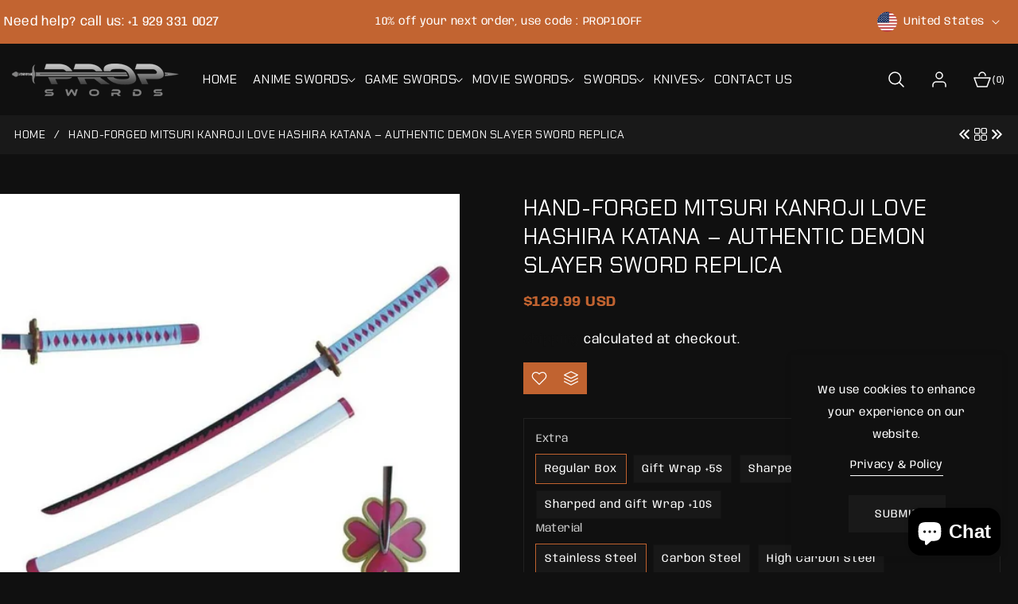

--- FILE ---
content_type: text/html; charset=utf-8
request_url: https://www.propswords.com/products/mitsuri-love-sword-demon-slayer-japanese-anime-sword
body_size: 77343
content:
<!doctype html>
<html class="no-js" lang="en">
  <head>
    <!-- Google Tag Manager -->
<script>(function(w,d,s,l,i){w[l]=w[l]||[];w[l].push({'gtm.start':
new Date().getTime(),event:'gtm.js'});var f=d.getElementsByTagName(s)[0],
j=d.createElement(s),dl=l!='dataLayer'?'&l='+l:'';j.async=true;j.src=
'https://www.googletagmanager.com/gtm.js?id='+i+dl;f.parentNode.insertBefore(j,f);
})(window,document,'script','dataLayer','GTM-KN24LDLN');</script>
<!-- End Google Tag Manager -->
    <meta charset="utf-8">
    <meta http-equiv="X-UA-Compatible" content="IE=edge">
    <meta name="viewport" content="width=device-width,initial-scale=1">
    <meta name="theme-color" content="">
    <link rel="canonical" href="https://www.propswords.com/products/mitsuri-love-sword-demon-slayer-japanese-anime-sword"><link rel="icon" type="image/png" href="//www.propswords.com/cdn/shop/files/Prop_Swords-logos_black.png?crop=center&height=32&v=1708465863&width=32"><link rel="preconnect" href="https://fonts.shopifycdn.com" crossorigin><title>
      Mitsuri Love Sword - Demon Slayer Japanese Anime Sword
 &ndash; propswords</title>

    
      <meta name="description" content="Replica of the popular anime Demon Slayer, This is the pink Nichirin Blade wielded by Mitsuri Kanroji and used in Demon Slayer Anime.Size: 42 inches.">
    

    

<meta property="og:site_name" content="propswords">
<meta property="og:url" content="https://www.propswords.com/products/mitsuri-love-sword-demon-slayer-japanese-anime-sword">
<meta property="og:title" content="Mitsuri Love Sword - Demon Slayer Japanese Anime Sword">
<meta property="og:type" content="product">
<meta property="og:description" content="Replica of the popular anime Demon Slayer, This is the pink Nichirin Blade wielded by Mitsuri Kanroji and used in Demon Slayer Anime.Size: 42 inches."><meta property="og:image" content="http://www.propswords.com/cdn/shop/products/mitsuri-love-sword-demon-slayer-japanese-anime-swordcollectible-swordspropswords-271093.jpg?v=1739301234">
  <meta property="og:image:secure_url" content="https://www.propswords.com/cdn/shop/products/mitsuri-love-sword-demon-slayer-japanese-anime-swordcollectible-swordspropswords-271093.jpg?v=1739301234">
  <meta property="og:image:width" content="1000">
  <meta property="og:image:height" content="1000"><meta property="og:price:amount" content="129.99">
  <meta property="og:price:currency" content="USD"><meta name="twitter:site" content="@https://x.com/PropSwords"><meta name="twitter:card" content="summary_large_image">
<meta name="twitter:title" content="Mitsuri Love Sword - Demon Slayer Japanese Anime Sword">
<meta name="twitter:description" content="Replica of the popular anime Demon Slayer, This is the pink Nichirin Blade wielded by Mitsuri Kanroji and used in Demon Slayer Anime.Size: 42 inches.">


    <script src="//www.propswords.com/cdn/shop/t/12/assets/constants.js?v=58251544750838685771754671988" defer="defer"></script>
    <script src="//www.propswords.com/cdn/shop/t/12/assets/pubsub.js?v=158357773527763999511754671989" defer="defer"></script>
    <script src="//www.propswords.com/cdn/shop/t/12/assets/global.js?v=144521498791179592211754671988" defer="defer"></script>
    <script src="//www.propswords.com/cdn/shop/t/12/assets/swiper-bundle.min.js?v=115785340122829458061754671989" defer="defer"></script>
    <script src="//www.propswords.com/cdn/shop/t/12/assets/custom-slider.js?v=17364811827368440121754671988" defer="defer"></script><script src="//www.propswords.com/cdn/shop/t/12/assets/animations.js?v=88693664871331136111754671988" defer="defer"></script><script>window.performance && window.performance.mark && window.performance.mark('shopify.content_for_header.start');</script><meta name="google-site-verification" content="m6dZIeDDHtoSIPRtKsgz6m1e9aRD2_taJEq7fjWRbag">
<meta name="facebook-domain-verification" content="jweyireapto8bkzijwk623sqcxfllp">
<meta id="shopify-digital-wallet" name="shopify-digital-wallet" content="/64108953847/digital_wallets/dialog">
<link rel="alternate" type="application/json+oembed" href="https://www.propswords.com/products/mitsuri-love-sword-demon-slayer-japanese-anime-sword.oembed">
<script async="async" src="/checkouts/internal/preloads.js?locale=en-US"></script>
<script id="shopify-features" type="application/json">{"accessToken":"cb989a29c45e0a6b21c5cfb016ee1a13","betas":["rich-media-storefront-analytics"],"domain":"www.propswords.com","predictiveSearch":true,"shopId":64108953847,"locale":"en"}</script>
<script>var Shopify = Shopify || {};
Shopify.shop = "propswords.myshopify.com";
Shopify.locale = "en";
Shopify.currency = {"active":"USD","rate":"1.0"};
Shopify.country = "US";
Shopify.theme = {"name":"theme","id":171012292855,"schema_name":"Timeflux","schema_version":"1.1.5","theme_store_id":null,"role":"main"};
Shopify.theme.handle = "null";
Shopify.theme.style = {"id":null,"handle":null};
Shopify.cdnHost = "www.propswords.com/cdn";
Shopify.routes = Shopify.routes || {};
Shopify.routes.root = "/";</script>
<script type="module">!function(o){(o.Shopify=o.Shopify||{}).modules=!0}(window);</script>
<script>!function(o){function n(){var o=[];function n(){o.push(Array.prototype.slice.apply(arguments))}return n.q=o,n}var t=o.Shopify=o.Shopify||{};t.loadFeatures=n(),t.autoloadFeatures=n()}(window);</script>
<script id="shop-js-analytics" type="application/json">{"pageType":"product"}</script>
<script defer="defer" async type="module" src="//www.propswords.com/cdn/shopifycloud/shop-js/modules/v2/client.init-shop-cart-sync_BT-GjEfc.en.esm.js"></script>
<script defer="defer" async type="module" src="//www.propswords.com/cdn/shopifycloud/shop-js/modules/v2/chunk.common_D58fp_Oc.esm.js"></script>
<script defer="defer" async type="module" src="//www.propswords.com/cdn/shopifycloud/shop-js/modules/v2/chunk.modal_xMitdFEc.esm.js"></script>
<script type="module">
  await import("//www.propswords.com/cdn/shopifycloud/shop-js/modules/v2/client.init-shop-cart-sync_BT-GjEfc.en.esm.js");
await import("//www.propswords.com/cdn/shopifycloud/shop-js/modules/v2/chunk.common_D58fp_Oc.esm.js");
await import("//www.propswords.com/cdn/shopifycloud/shop-js/modules/v2/chunk.modal_xMitdFEc.esm.js");

  window.Shopify.SignInWithShop?.initShopCartSync?.({"fedCMEnabled":true,"windoidEnabled":true});

</script>
<script>(function() {
  var isLoaded = false;
  function asyncLoad() {
    if (isLoaded) return;
    isLoaded = true;
    var urls = ["\/\/cdn.shopify.com\/proxy\/3b2fe66af253bade4e9680b11c3308f60544521cc78a1c9bb27e1f6570797e3c\/bingshoppingtool-t2app-prod.trafficmanager.net\/api\/ShopifyMT\/v1\/uet\/tracking_script?shop=propswords.myshopify.com\u0026sp-cache-control=cHVibGljLCBtYXgtYWdlPTkwMA","\/\/cdn.shopify.com\/proxy\/10250909c88a6600420541f6929a7b8f8a48e09a65901a7811c8e2eaadefdc36\/api.kimonix.com\/kimonix_void_script.js?shop=propswords.myshopify.com\u0026sp-cache-control=cHVibGljLCBtYXgtYWdlPTkwMA"];
    for (var i = 0; i < urls.length; i++) {
      var s = document.createElement('script');
      s.type = 'text/javascript';
      s.async = true;
      s.src = urls[i];
      var x = document.getElementsByTagName('script')[0];
      x.parentNode.insertBefore(s, x);
    }
  };
  if(window.attachEvent) {
    window.attachEvent('onload', asyncLoad);
  } else {
    window.addEventListener('load', asyncLoad, false);
  }
})();</script>
<script id="__st">var __st={"a":64108953847,"offset":-18000,"reqid":"c66430d0-e6d4-435f-baae-8f2ce9e391c9-1769066732","pageurl":"www.propswords.com\/products\/mitsuri-love-sword-demon-slayer-japanese-anime-sword","u":"2f8d10f84e9f","p":"product","rtyp":"product","rid":7644690514167};</script>
<script>window.ShopifyPaypalV4VisibilityTracking = true;</script>
<script id="captcha-bootstrap">!function(){'use strict';const t='contact',e='account',n='new_comment',o=[[t,t],['blogs',n],['comments',n],[t,'customer']],c=[[e,'customer_login'],[e,'guest_login'],[e,'recover_customer_password'],[e,'create_customer']],r=t=>t.map((([t,e])=>`form[action*='/${t}']:not([data-nocaptcha='true']) input[name='form_type'][value='${e}']`)).join(','),a=t=>()=>t?[...document.querySelectorAll(t)].map((t=>t.form)):[];function s(){const t=[...o],e=r(t);return a(e)}const i='password',u='form_key',d=['recaptcha-v3-token','g-recaptcha-response','h-captcha-response',i],f=()=>{try{return window.sessionStorage}catch{return}},m='__shopify_v',_=t=>t.elements[u];function p(t,e,n=!1){try{const o=window.sessionStorage,c=JSON.parse(o.getItem(e)),{data:r}=function(t){const{data:e,action:n}=t;return t[m]||n?{data:e,action:n}:{data:t,action:n}}(c);for(const[e,n]of Object.entries(r))t.elements[e]&&(t.elements[e].value=n);n&&o.removeItem(e)}catch(o){console.error('form repopulation failed',{error:o})}}const l='form_type',E='cptcha';function T(t){t.dataset[E]=!0}const w=window,h=w.document,L='Shopify',v='ce_forms',y='captcha';let A=!1;((t,e)=>{const n=(g='f06e6c50-85a8-45c8-87d0-21a2b65856fe',I='https://cdn.shopify.com/shopifycloud/storefront-forms-hcaptcha/ce_storefront_forms_captcha_hcaptcha.v1.5.2.iife.js',D={infoText:'Protected by hCaptcha',privacyText:'Privacy',termsText:'Terms'},(t,e,n)=>{const o=w[L][v],c=o.bindForm;if(c)return c(t,g,e,D).then(n);var r;o.q.push([[t,g,e,D],n]),r=I,A||(h.body.append(Object.assign(h.createElement('script'),{id:'captcha-provider',async:!0,src:r})),A=!0)});var g,I,D;w[L]=w[L]||{},w[L][v]=w[L][v]||{},w[L][v].q=[],w[L][y]=w[L][y]||{},w[L][y].protect=function(t,e){n(t,void 0,e),T(t)},Object.freeze(w[L][y]),function(t,e,n,w,h,L){const[v,y,A,g]=function(t,e,n){const i=e?o:[],u=t?c:[],d=[...i,...u],f=r(d),m=r(i),_=r(d.filter((([t,e])=>n.includes(e))));return[a(f),a(m),a(_),s()]}(w,h,L),I=t=>{const e=t.target;return e instanceof HTMLFormElement?e:e&&e.form},D=t=>v().includes(t);t.addEventListener('submit',(t=>{const e=I(t);if(!e)return;const n=D(e)&&!e.dataset.hcaptchaBound&&!e.dataset.recaptchaBound,o=_(e),c=g().includes(e)&&(!o||!o.value);(n||c)&&t.preventDefault(),c&&!n&&(function(t){try{if(!f())return;!function(t){const e=f();if(!e)return;const n=_(t);if(!n)return;const o=n.value;o&&e.removeItem(o)}(t);const e=Array.from(Array(32),(()=>Math.random().toString(36)[2])).join('');!function(t,e){_(t)||t.append(Object.assign(document.createElement('input'),{type:'hidden',name:u})),t.elements[u].value=e}(t,e),function(t,e){const n=f();if(!n)return;const o=[...t.querySelectorAll(`input[type='${i}']`)].map((({name:t})=>t)),c=[...d,...o],r={};for(const[a,s]of new FormData(t).entries())c.includes(a)||(r[a]=s);n.setItem(e,JSON.stringify({[m]:1,action:t.action,data:r}))}(t,e)}catch(e){console.error('failed to persist form',e)}}(e),e.submit())}));const S=(t,e)=>{t&&!t.dataset[E]&&(n(t,e.some((e=>e===t))),T(t))};for(const o of['focusin','change'])t.addEventListener(o,(t=>{const e=I(t);D(e)&&S(e,y())}));const B=e.get('form_key'),M=e.get(l),P=B&&M;t.addEventListener('DOMContentLoaded',(()=>{const t=y();if(P)for(const e of t)e.elements[l].value===M&&p(e,B);[...new Set([...A(),...v().filter((t=>'true'===t.dataset.shopifyCaptcha))])].forEach((e=>S(e,t)))}))}(h,new URLSearchParams(w.location.search),n,t,e,['guest_login'])})(!0,!0)}();</script>
<script integrity="sha256-4kQ18oKyAcykRKYeNunJcIwy7WH5gtpwJnB7kiuLZ1E=" data-source-attribution="shopify.loadfeatures" defer="defer" src="//www.propswords.com/cdn/shopifycloud/storefront/assets/storefront/load_feature-a0a9edcb.js" crossorigin="anonymous"></script>
<script data-source-attribution="shopify.dynamic_checkout.dynamic.init">var Shopify=Shopify||{};Shopify.PaymentButton=Shopify.PaymentButton||{isStorefrontPortableWallets:!0,init:function(){window.Shopify.PaymentButton.init=function(){};var t=document.createElement("script");t.src="https://www.propswords.com/cdn/shopifycloud/portable-wallets/latest/portable-wallets.en.js",t.type="module",document.head.appendChild(t)}};
</script>
<script data-source-attribution="shopify.dynamic_checkout.buyer_consent">
  function portableWalletsHideBuyerConsent(e){var t=document.getElementById("shopify-buyer-consent"),n=document.getElementById("shopify-subscription-policy-button");t&&n&&(t.classList.add("hidden"),t.setAttribute("aria-hidden","true"),n.removeEventListener("click",e))}function portableWalletsShowBuyerConsent(e){var t=document.getElementById("shopify-buyer-consent"),n=document.getElementById("shopify-subscription-policy-button");t&&n&&(t.classList.remove("hidden"),t.removeAttribute("aria-hidden"),n.addEventListener("click",e))}window.Shopify?.PaymentButton&&(window.Shopify.PaymentButton.hideBuyerConsent=portableWalletsHideBuyerConsent,window.Shopify.PaymentButton.showBuyerConsent=portableWalletsShowBuyerConsent);
</script>
<script>
  function portableWalletsCleanup(e){e&&e.src&&console.error("Failed to load portable wallets script "+e.src);var t=document.querySelectorAll("shopify-accelerated-checkout .shopify-payment-button__skeleton, shopify-accelerated-checkout-cart .wallet-cart-button__skeleton"),e=document.getElementById("shopify-buyer-consent");for(let e=0;e<t.length;e++)t[e].remove();e&&e.remove()}function portableWalletsNotLoadedAsModule(e){e instanceof ErrorEvent&&"string"==typeof e.message&&e.message.includes("import.meta")&&"string"==typeof e.filename&&e.filename.includes("portable-wallets")&&(window.removeEventListener("error",portableWalletsNotLoadedAsModule),window.Shopify.PaymentButton.failedToLoad=e,"loading"===document.readyState?document.addEventListener("DOMContentLoaded",window.Shopify.PaymentButton.init):window.Shopify.PaymentButton.init())}window.addEventListener("error",portableWalletsNotLoadedAsModule);
</script>

<script type="module" src="https://www.propswords.com/cdn/shopifycloud/portable-wallets/latest/portable-wallets.en.js" onError="portableWalletsCleanup(this)" crossorigin="anonymous"></script>
<script nomodule>
  document.addEventListener("DOMContentLoaded", portableWalletsCleanup);
</script>

<script id='scb4127' type='text/javascript' async='' src='https://www.propswords.com/cdn/shopifycloud/privacy-banner/storefront-banner.js'></script><link id="shopify-accelerated-checkout-styles" rel="stylesheet" media="screen" href="https://www.propswords.com/cdn/shopifycloud/portable-wallets/latest/accelerated-checkout-backwards-compat.css" crossorigin="anonymous">
<style id="shopify-accelerated-checkout-cart">
        #shopify-buyer-consent {
  margin-top: 1em;
  display: inline-block;
  width: 100%;
}

#shopify-buyer-consent.hidden {
  display: none;
}

#shopify-subscription-policy-button {
  background: none;
  border: none;
  padding: 0;
  text-decoration: underline;
  font-size: inherit;
  cursor: pointer;
}

#shopify-subscription-policy-button::before {
  box-shadow: none;
}

      </style>
<script id="sections-script" data-sections="header" defer="defer" src="//www.propswords.com/cdn/shop/t/12/compiled_assets/scripts.js?v=4806"></script>
<script>window.performance && window.performance.mark && window.performance.mark('shopify.content_for_header.end');</script>


    <style data-shopify>
      @font-face {
  font-family: Anybody;
  font-weight: 400;
  font-style: normal;
  font-display: swap;
  src: url("//www.propswords.com/cdn/fonts/anybody/anybody_n4.ccf4240dd23726e0951f92f80cd72db2afd07b06.woff2") format("woff2"),
       url("//www.propswords.com/cdn/fonts/anybody/anybody_n4.0816807d519dfe700e2ff0b049cbcb9cd3537f70.woff") format("woff");
}

      @font-face {
  font-family: Anybody;
  font-weight: 700;
  font-style: normal;
  font-display: swap;
  src: url("//www.propswords.com/cdn/fonts/anybody/anybody_n7.52ec5f1edab39b0abe47df49816ae24692eb94bc.woff2") format("woff2"),
       url("//www.propswords.com/cdn/fonts/anybody/anybody_n7.9a932b4f105c4ffc4be4b1b54bff7b99f1b8d794.woff") format("woff");
}

      @font-face {
  font-family: Anybody;
  font-weight: 400;
  font-style: italic;
  font-display: swap;
  src: url("//www.propswords.com/cdn/fonts/anybody/anybody_i4.a0e6854a1b9fb6fae84139f5c6af99f4c5b0ae5b.woff2") format("woff2"),
       url("//www.propswords.com/cdn/fonts/anybody/anybody_i4.ddb141829b2757b4408f48bdbc9e937ac915bfdb.woff") format("woff");
}

      @font-face {
  font-family: Anybody;
  font-weight: 700;
  font-style: italic;
  font-display: swap;
  src: url("//www.propswords.com/cdn/fonts/anybody/anybody_i7.18d850e9b604188678ad246075bf6c5531147da5.woff2") format("woff2"),
       url("//www.propswords.com/cdn/fonts/anybody/anybody_i7.0edc51d61ec32426490ce836421af2ca7543597e.woff") format("woff");
}

      @font-face {
  font-family: "Chakra Petch";
  font-weight: 400;
  font-style: normal;
  font-display: swap;
  src: url("//www.propswords.com/cdn/fonts/chakra_petch/chakrapetch_n4.3003de474c2fa78493ae07054b841fd853c2c71d.woff2") format("woff2"),
       url("//www.propswords.com/cdn/fonts/chakra_petch/chakrapetch_n4.066c3fb9a95d6d7c35f6fa07b0da6ba009833b44.woff") format("woff");
}


      
        :root,
        .color-background-1 {
          --color-background: 255,255,255;
        
          --gradient-background: #ffffff;
        

        

        --color-foreground: 18,18,18;
        --color-background-contrast: 191,191,191;
        --color-shadow: 18,18,18;
        --color-button: 18,18,18;
        --color-button-text: 255,255,255;
        --color-secondary-button: 255,255,255;
        --color-secondary-button-text: 18,18,18;
        --color-link: 18,18,18;
        --color-badge-foreground: 18,18,18;
        --color-badge-background: 255,255,255;
        --color-badge-border: 18,18,18;
        --payment-terms-background-color: rgb(255 255 255);
      }
      
        
        .color-background-2 {
          --color-background: 243,243,243;
        
          --gradient-background: #f3f3f3;
        

        

        --color-foreground: 18,18,18;
        --color-background-contrast: 179,179,179;
        --color-shadow: 18,18,18;
        --color-button: 18,18,18;
        --color-button-text: 243,243,243;
        --color-secondary-button: 243,243,243;
        --color-secondary-button-text: 18,18,18;
        --color-link: 18,18,18;
        --color-badge-foreground: 18,18,18;
        --color-badge-background: 243,243,243;
        --color-badge-border: 18,18,18;
        --payment-terms-background-color: rgb(243 243 243);
      }
      
        
        .color-inverse {
          --color-background: 36,40,51;
        
          --gradient-background: #242833;
        

        

        --color-foreground: 255,255,255;
        --color-background-contrast: 47,52,66;
        --color-shadow: 18,18,18;
        --color-button: 255,255,255;
        --color-button-text: 0,0,0;
        --color-secondary-button: 36,40,51;
        --color-secondary-button-text: 255,255,255;
        --color-link: 255,255,255;
        --color-badge-foreground: 255,255,255;
        --color-badge-background: 36,40,51;
        --color-badge-border: 255,255,255;
        --payment-terms-background-color: rgb(36 40 51);
      }
      
        
        .color-accent-1 {
          --color-background: 18,18,18;
        
          --gradient-background: #121212;
        

        

        --color-foreground: 255,255,255;
        --color-background-contrast: 146,146,146;
        --color-shadow: 18,18,18;
        --color-button: 255,255,255;
        --color-button-text: 18,18,18;
        --color-secondary-button: 18,18,18;
        --color-secondary-button-text: 255,255,255;
        --color-link: 255,255,255;
        --color-badge-foreground: 255,255,255;
        --color-badge-background: 18,18,18;
        --color-badge-border: 255,255,255;
        --payment-terms-background-color: rgb(18 18 18);
      }
      
        
        .color-accent-2 {
          --color-background: 51,79,180;
        
          --gradient-background: #334fb4;
        

        

        --color-foreground: 255,255,255;
        --color-background-contrast: 23,35,81;
        --color-shadow: 18,18,18;
        --color-button: 255,255,255;
        --color-button-text: 51,79,180;
        --color-secondary-button: 51,79,180;
        --color-secondary-button-text: 255,255,255;
        --color-link: 255,255,255;
        --color-badge-foreground: 255,255,255;
        --color-badge-background: 51,79,180;
        --color-badge-border: 255,255,255;
        --payment-terms-background-color: rgb(51 79 180);
      }
      
        
        .color-scheme-5021415c-c79d-4894-a364-ef057e6d3bb9 {
          --color-background: 255,255,255;
        
          --gradient-background: #ffffff;
        

        

        --color-foreground: 18,18,18;
        --color-background-contrast: 191,191,191;
        --color-shadow: 18,18,18;
        --color-button: 18,18,18;
        --color-button-text: 255,255,255;
        --color-secondary-button: 255,255,255;
        --color-secondary-button-text: 18,18,18;
        --color-link: 18,18,18;
        --color-badge-foreground: 18,18,18;
        --color-badge-background: 255,255,255;
        --color-badge-border: 18,18,18;
        --payment-terms-background-color: rgb(255 255 255);
      }
      

      body, .color-background-1, .color-background-2, .color-inverse, .color-accent-1, .color-accent-2, .color-scheme-5021415c-c79d-4894-a364-ef057e6d3bb9 {
        color: rgba(var(--color-foreground), 0.75);
        background-color: rgb(var(--color-background));
      }

      :root {
        --font-body-family: Anybody, sans-serif;
        --font-body-style: normal;
        --font-body-weight: 400;
        --font-body-weight-bold: 700;

        --font-heading-family: "Chakra Petch", sans-serif;
        --font-heading-style: normal;
        --font-heading-weight: 400;

        --font-body-scale: 1.0;
        --font-heading-scale: 1.0;

        --media-padding: px;
        --media-border-opacity: 0.05;
        --media-border-width: 1px;
        --media-radius: 0px;
        --media-shadow-opacity: 0.0;
        --media-shadow-horizontal-offset: 0px;
        --media-shadow-vertical-offset: 4px;
        --media-shadow-blur-radius: 5px;
        --media-shadow-visible: 0;

        --page-width: 180rem;
        --page-width-margin: 0rem;

        --product-card-image-padding: 0.0rem;
        --product-card-corner-radius: 0.0rem;
        --product-card-text-alignment: left;
        --product-card-border-width: 0.0rem;
        --product-card-border-opacity: 0.1;
        --product-card-shadow-opacity: 0.0;
        --product-card-shadow-visible: 0;
        --product-card-shadow-horizontal-offset: 0.0rem;
        --product-card-shadow-vertical-offset: 0.4rem;
        --product-card-shadow-blur-radius: 0.5rem;

        --collection-card-image-padding: 0.0rem;
        --collection-card-corner-radius: 0.0rem;
        --collection-card-text-alignment: center;
        --collection-card-border-width: 0.0rem;
        --collection-card-border-opacity: 0.1;
        --collection-card-shadow-opacity: 0.0;
        --collection-card-shadow-visible: 0;
        --collection-card-shadow-horizontal-offset: 0.0rem;
        --collection-card-shadow-vertical-offset: 0.4rem;
        --collection-card-shadow-blur-radius: 0.5rem;

        --blog-card-image-padding: 0.0rem;
        --blog-card-corner-radius: 0.0rem;
        --blog-card-text-alignment: left;
        --blog-card-border-width: 0.0rem;
        --blog-card-border-opacity: 0.1;
        --blog-card-shadow-opacity: 0.0;
        --blog-card-shadow-visible: 0;
        --blog-card-shadow-horizontal-offset: 0.0rem;
        --blog-card-shadow-vertical-offset: 0.4rem;
        --blog-card-shadow-blur-radius: 0.5rem;

        --badge-corner-radius: 0.0rem;

        --popup-border-width: 1px;
        --popup-border-opacity: 0.1;
        --popup-corner-radius: 0px;
        --popup-shadow-opacity: 0.05;
        --popup-shadow-horizontal-offset: 0px;
        --popup-shadow-vertical-offset: 4px;
        --popup-shadow-blur-radius: 5px;

        --drawer-border-width: 1px;
        --drawer-border-opacity: 0.1;
        --drawer-shadow-opacity: 0.0;
        --drawer-shadow-horizontal-offset: 0px;
        --drawer-shadow-vertical-offset: 4px;
        --drawer-shadow-blur-radius: 5px;

        --spacing-sections-desktop: 0px;
        --spacing-sections-mobile: 0px;

        --grid-desktop-vertical-spacing: 30px;
        --grid-desktop-horizontal-spacing: 30px;
        --grid-mobile-vertical-spacing: 15px;
        --grid-mobile-horizontal-spacing: 15px;

        --text-boxes-border-opacity: 0.1;
        --text-boxes-border-width: 0px;
        --text-boxes-radius: 0px;
        --text-boxes-shadow-opacity: 0.0;
        --text-boxes-shadow-visible: 0;
        --text-boxes-shadow-horizontal-offset: 0px;
        --text-boxes-shadow-vertical-offset: 4px;
        --text-boxes-shadow-blur-radius: 5px;

        --buttons-radius: 0px;
        --buttons-radius-outset: 0px;
        --buttons-border-width: 1px;
        --buttons-border-opacity: 1.0;
        --buttons-shadow-opacity: 0.0;
        --buttons-shadow-visible: 0;
        --buttons-shadow-horizontal-offset: 0px;
        --buttons-shadow-vertical-offset: 4px;
        --buttons-shadow-blur-radius: 5px;
        --buttons-border-offset: 0px;

        --inputs-radius: 0px;
        --inputs-border-width: 1px;
        --inputs-border-opacity: 0.55;
        --inputs-shadow-opacity: 0.0;
        --inputs-shadow-horizontal-offset: 0px;
        --inputs-margin-offset: 0px;
        --inputs-shadow-vertical-offset: 4px;
        --inputs-shadow-blur-radius: 5px;
        --inputs-radius-outset: 0px;

        --variant-pills-radius: 40px;
        --variant-pills-border-width: 1px;
        --variant-pills-border-opacity: 0.55;
        --variant-pills-shadow-opacity: 0.0;
        --variant-pills-shadow-horizontal-offset: 0px;
        --variant-pills-shadow-vertical-offset: 4px;
        --variant-pills-shadow-blur-radius: 5px;
        --text_style: uppercase;
        --text_weight: 500;
      }

      *,
      *::before,
      *::after {
        box-sizing: inherit;
      }

      html {
        box-sizing: border-box;
        font-size: calc(var(--font-body-scale) * 62.5%);
        height: 100%;
      }

      body {
        display: grid;
        grid-template-rows: auto auto 1fr auto;
        grid-template-columns: 100%;
        min-height: 100%;
        margin: 0;
        font-size: 1.5rem;
        letter-spacing: 0.06rem;
        line-height: calc(1 + 0.8 / var(--font-body-scale));
        font-family: var(--font-body-family);
        font-style: var(--font-body-style);
        font-weight: var(--font-body-weight);
        background-color: #101010 !important;
      }

      @media screen and (min-width: 750px) {
        body {
          font-size: 1.6rem;
        }
      }
      #back-to-top-button{
        background-color: #191919;
        color: #ffffff;
      }
      #back-to-top-button:hover, #back-to-top-button:active{
        background-color: #c26431;
        color: #ffffff;
      }
    </style>

    <link href="//www.propswords.com/cdn/shop/t/12/assets/base.css?v=61297640436782432731754671988" rel="stylesheet" type="text/css" media="all" />
    <link href="//www.propswords.com/cdn/shop/t/12/assets/theme.css?v=69282700015195734451754672018" rel="stylesheet" type="text/css" media="all" />
    <link href="//www.propswords.com/cdn/shop/t/12/assets/swiper-bundle.min.css?v=149418018105075798231754671989" rel="stylesheet" type="text/css" media="all" />
    <link href="//www.propswords.com/cdn/shop/t/12/assets/responsive.css?v=58515273042845057801754672018" rel="stylesheet" type="text/css" media="all" />
<link rel="preload" as="font" href="//www.propswords.com/cdn/fonts/anybody/anybody_n4.ccf4240dd23726e0951f92f80cd72db2afd07b06.woff2" type="font/woff2" crossorigin><link rel="preload" as="font" href="//www.propswords.com/cdn/fonts/chakra_petch/chakrapetch_n4.3003de474c2fa78493ae07054b841fd853c2c71d.woff2" type="font/woff2" crossorigin><link href="//www.propswords.com/cdn/shop/t/12/assets/component-localization-form.css?v=77416555352469966871754671988" rel="stylesheet" type="text/css" media="all" />
      <script src="//www.propswords.com/cdn/shop/t/12/assets/localization-form.js?v=161644695336821385561754671988" defer="defer"></script><link
        rel="stylesheet"
        href="//www.propswords.com/cdn/shop/t/12/assets/component-predictive-search.css?v=103235898406955844671754671988"
        media="print"
        onload="this.media='all'"
      ><script>
      document.documentElement.className = document.documentElement.className.replace('no-js', 'js');
      if (Shopify.designMode) {
        document.documentElement.classList.add('shopify-design-mode');
      }
    </script>
  <!-- BEGIN app block: shopify://apps/avada-seo-suite/blocks/avada-seo/15507c6e-1aa3-45d3-b698-7e175e033440 --><script>
  window.AVADA_SEO_ENABLED = true;
</script><!-- BEGIN app snippet: avada-broken-link-manager --><!-- END app snippet --><!-- BEGIN app snippet: avada-seo-site --><meta name="" content="" /><meta name="" content="" /><meta name="" content="" /><meta name="" content="" /><meta name="" content="" /><!-- END app snippet --><!-- BEGIN app snippet: avada-robot-onpage --><!-- Avada SEO Robot Onpage -->












<!-- END app snippet --><!-- BEGIN app snippet: avada-frequently-asked-questions -->







<!-- END app snippet --><!-- BEGIN app snippet: avada-custom-css --> <!-- BEGIN Avada SEO custom CSS END -->


<!-- END Avada SEO custom CSS END -->
<!-- END app snippet --><!-- BEGIN app snippet: avada-blog-posts-and-article --><!-- END app snippet --><!-- BEGIN app snippet: avada-homepage --><!-- END app snippet --><!-- BEGIN app snippet: avada-local-business -->




  

  

<!-- END app snippet --><!-- BEGIN app snippet: avada-product-and-collection --><script>
    console.log('productAndCollection', {"selected":[],"handlingTimeMin":0,"priceValidUntil":"2030-01-01","handlingTimeMax":1,"priceValidUntilEnable":true,"status":true,"showShippingDetails":true,"transitTimeMin":0,"transitTimeMax":1,"price":0,"currency":"USD","applicableCountry":"US","returnPolicyCategory":"https:\/\/schema.org\/MerchantReturnFiniteReturnWindow","returnMethod":"https:\/\/schema.org\/ReturnByMail","returnFees":"https:\/\/schema.org\/FreeReturn","country":"US","returnDay":14,"handlingTimeUnit":"DAY","transitTimeUnit":"DAY","showStockStatus":true,"showReturnPolicy":true});
  </script><script type="application/ld+json">
  {
    "@context": "https://schema.org",
    "@type": "ProductGroup",
    "@id": "https://www.propswords.com/products/mitsuri-love-sword-demon-slayer-japanese-anime-sword",
    "name": "Hand-Forged Mitsuri Kanroji Love Hashira Katana – Authentic Demon Slayer Sword Replica",
    "description": "Experience the elegance and power of the Love Hashira with our Hand-Forged Mitsuri Kanroji Love Hashira Katana. This authentic Demon Slayer sword replica is meticulously crafted from high-quality 1045 carbon steel, featuring a distinctive pink blade and Mitsuri's signature four-heart tsuba. Perfect for both collectors and cosplayers, this katana embodies the unique design and spirit of Mitsuri Kanroji's weapon.\nReplica of the popular anime Demon Slayer, This is the pink Nichirin Blade wielded by Mitsuri Kanroji and used in Demon Slayer Anime.Size: 42 inchesMaterial: Steel\/metal\nDelve into the world of Demon Slayer with our Hand-Forged Mitsuri Kanroji Love Hashira Katana, an exquisite replica of the sword wielded by the beloved Love Hashira, Mitsuri Kanroji. This katana is a must-have for fans seeking authenticity and quality in their collection.​\n\nKey Features:\n\n\n\nPremium 1045 Carbon Steel Blade: The blade is forged from high-quality 1045 carbon steel, ensuring durability and a sharp edge suitable for light cutting and display.​ Distinctive Pink Blade: Emulating Mitsuri's unique Nichirin sword, the blade boasts a striking pink hue, symbolizing her Love Breathing technique. \n\n\nFour-Heart Clover Tsuba: The guard (tsuba) is designed as a four-leaf clover with heart-shaped leaves, reflecting Mitsuri's affectionate personality and attention to detail.​ \n\n\nFull-Tang Construction: The blade extends through the handle, providing stability and balance, ideal for handling and display.​ \n\n\nAuthentic Handle Wrapping: The handle is wrapped in light blue cord over white ray skin, offering a comfortable grip and traditional aesthetic. \n\n\nCustom Scabbard: The white hardwood scabbard (saya) complements the sword's design, ensuring safe storage and an elegant appearance.​ \n\n\n\nSpecifications:\n\n\n\nOverall Length: Approximately 42 inches (105 cm)​ \n\n\nBlade Length: Approximately 28.3 inches (72 cm)​\n\n\nHandle Length: Approximately 10.6 inches (27 cm)​ \n\n\nBlade Material: 1045 Carbon Steel​ \n\n\nHandle Material: Hardwood with ray skin and cord wrapping​ \n\n\nScabbard Material: Hardwood​\n\n\nThis meticulously crafted Mitsuri Kanroji katana not only serves as a functional weapon but also as a beautiful display piece, capturing the essence of the Love Hashira's spirit and style. Whether you're a collector, cosplayer, or enthusiast, this sword is a testament to the artistry and tradition of Japanese sword-making, intertwined with the captivating world of Demon Slayer.​\n​Note: This katana is designed for display and light cutting purposes. Proper care and maintenance are recommended to preserve its condition.​\n\nMitsuri Love Sword from Demon Slayer:\nMitsuri Love Sword replica\nDemon Slayer Mitsuri Love Sword\nJapanese Anime Sword of Mitsuri Love\nReplica Sword of Mitsuri Love from Demon Slayer\nMitsuri Love Sword prop replica\nHandcrafted Mitsuri Love Sword replica\nDemon Slayer Mitsuri Love Sword memorabilia\nMitsuri Love Sword collectible\nAuthentic Mitsuri Love Sword replica\nMitsuri Kanroji SwordLove Hashira KatanaDemon Slayer SwordNichirin BladeAnime Sword ReplicaCosplay KatanaMitsuri Sword ReplicaHand-Forged Katana1045 Carbon Steel SwordFull Tang KatanaPink Blade KatanaFour-Heart Tsuba SwordAnime Cosplay WeaponJapanese Sword ReplicaMitsuri Kanroji Cosplay\nMitsuri Love Sword fan replica\nMitsuri Love Sword movie prop replica\nDemon Slayer Mitsuri Love Sword cosplay prop\nMitsuri Love Sword merchandise\nFunctional Mitsuri Love Sword replica\nFantasy replica of Mitsuri Love Sword from Demon Slayer\nDisplay replica of Mitsuri Love Sword\nMetal replica of Mitsuri Love Sword from Demon Slayer\nMitsuri Love Sword for sale\nMitsuri Love Sword limited edition replica\nOfficial Mitsuri Love Sword replica\nMitsuri Love Sword cosplay weapon\nDetailed Mitsuri Love Sword replica\nMitsuri Love Sword green edition replica\nMitsuri Love Sword collectible weapon\nMitsuri Love Sword official merchandise\nHigh-quality Mitsuri Love Sword replica\nMitsuri Love Sword cosplay accessory\nMitsuri Love Sword decorative replica\nMitsuri Love Sword replica sword\nMitsuri Love Sword replica for collectors\n"
,"productGroupID": "7644690514167","brand": {
        "@type": "Brand",
        "name": "propswords"
      },"hasVariant": [{
          "@type": "Product","productGroupID": "7644690514167","sku": "","image": "https://www.propswords.com/cdn/shop/products/mitsuri-love-sword-demon-slayer-japanese-anime-swordcollectible-swordspropswords-271093.jpg?v=1739301234"
          ,"name": "Regular Box / Stainless Steel Hand-Forged Mitsuri Kanroji Love Hashira Katana – Authentic Demon Slayer Sword Replica"
          ,"description": "Experience the elegance and power of the Love Hashira with our Hand-Forged Mitsuri Kanroji Love Hashira Katana. This authentic Demon Slayer sword replica is meticulously crafted from high-quality 1045 carbon steel, featuring a distinctive pink blade and Mitsuri's signature four-heart tsuba. Perfect for both collectors and cosplayers, this katana embodies the unique design and spirit of Mitsuri Kanroji's weapon.\nReplica of the popular anime Demon Slayer, This is the pink Nichirin Blade wielded by Mitsuri Kanroji and used in Demon Slayer Anime.Size: 42 inchesMaterial: Steel\/metal\nDelve into the world of Demon Slayer with our Hand-Forged Mitsuri Kanroji Love Hashira Katana, an exquisite replica of the sword wielded by the beloved Love Hashira, Mitsuri Kanroji. This katana is a must-have for fans seeking authenticity and quality in their collection.​\n\nKey Features:\n\n\n\nPremium 1045 Carbon Steel Blade: The blade is forged from high-quality 1045 carbon steel, ensuring durability and a sharp edge suitable for light cutting and display.​ Distinctive Pink Blade: Emulating Mitsuri's unique Nichirin sword, the blade boasts a striking pink hue, symbolizing her Love Breathing technique. \n\n\nFour-Heart Clover Tsuba: The guard (tsuba) is designed as a four-leaf clover with heart-shaped leaves, reflecting Mitsuri's affectionate personality and attention to detail.​ \n\n\nFull-Tang Construction: The blade extends through the handle, providing stability and balance, ideal for handling and display.​ \n\n\nAuthentic Handle Wrapping: The handle is wrapped in light blue cord over white ray skin, offering a comfortable grip and traditional aesthetic. \n\n\nCustom Scabbard: The white hardwood scabbard (saya) complements the sword's design, ensuring safe storage and an elegant appearance.​ \n\n\n\nSpecifications:\n\n\n\nOverall Length: Approximately 42 inches (105 cm)​ \n\n\nBlade Length: Approximately 28.3 inches (72 cm)​\n\n\nHandle Length: Approximately 10.6 inches (27 cm)​ \n\n\nBlade Material: 1045 Carbon Steel​ \n\n\nHandle Material: Hardwood with ray skin and cord wrapping​ \n\n\nScabbard Material: Hardwood​\n\n\nThis meticulously crafted Mitsuri Kanroji katana not only serves as a functional weapon but also as a beautiful display piece, capturing the essence of the Love Hashira's spirit and style. Whether you're a collector, cosplayer, or enthusiast, this sword is a testament to the artistry and tradition of Japanese sword-making, intertwined with the captivating world of Demon Slayer.​\n​Note: This katana is designed for display and light cutting purposes. Proper care and maintenance are recommended to preserve its condition.​\n\nMitsuri Love Sword from Demon Slayer:\nMitsuri Love Sword replica\nDemon Slayer Mitsuri Love Sword\nJapanese Anime Sword of Mitsuri Love\nReplica Sword of Mitsuri Love from Demon Slayer\nMitsuri Love Sword prop replica\nHandcrafted Mitsuri Love Sword replica\nDemon Slayer Mitsuri Love Sword memorabilia\nMitsuri Love Sword collectible\nAuthentic Mitsuri Love Sword replica\nMitsuri Kanroji SwordLove Hashira KatanaDemon Slayer SwordNichirin BladeAnime Sword ReplicaCosplay KatanaMitsuri Sword ReplicaHand-Forged Katana1045 Carbon Steel SwordFull Tang KatanaPink Blade KatanaFour-Heart Tsuba SwordAnime Cosplay WeaponJapanese Sword ReplicaMitsuri Kanroji Cosplay\nMitsuri Love Sword fan replica\nMitsuri Love Sword movie prop replica\nDemon Slayer Mitsuri Love Sword cosplay prop\nMitsuri Love Sword merchandise\nFunctional Mitsuri Love Sword replica\nFantasy replica of Mitsuri Love Sword from Demon Slayer\nDisplay replica of Mitsuri Love Sword\nMetal replica of Mitsuri Love Sword from Demon Slayer\nMitsuri Love Sword for sale\nMitsuri Love Sword limited edition replica\nOfficial Mitsuri Love Sword replica\nMitsuri Love Sword cosplay weapon\nDetailed Mitsuri Love Sword replica\nMitsuri Love Sword green edition replica\nMitsuri Love Sword collectible weapon\nMitsuri Love Sword official merchandise\nHigh-quality Mitsuri Love Sword replica\nMitsuri Love Sword cosplay accessory\nMitsuri Love Sword decorative replica\nMitsuri Love Sword replica sword\nMitsuri Love Sword replica for collectors\n"
          

,"shippingDetails": {
            "@type": "OfferShippingDetails",
            "shippingRate": {
              "@type": "MonetaryAmount",
              "value": 0,
              "currency": "USD"
            },
            "shippingDestination": {
              "@type": "DefinedRegion",
              "addressCountry": "US"
            },
            "deliveryTime": {
              "@type": "ShippingDeliveryTime",
              "handlingTime": {
                "@type": "QuantitativeValue",
                "minValue": 0,
                "maxValue": 1,
                "unitCode": "DAY"
              },
              "transitTime": {
                "@type": "QuantitativeValue",
                "minValue": 0,
                "maxValue": 1,
                "unitCode": "DAY"
              }
            }
          },"offers": {
            "@type": "Offer",
            "price": 129.99,
            "priceCurrency": "USD",
            "itemCondition": "https://schema.org/NewCondition","availability": "https://schema.org/InStock","priceValidUntil": "2030-01-01","url": "https://www.propswords.com/products/mitsuri-love-sword-demon-slayer-japanese-anime-sword?variant=42830487617783","shippingDetails": {
              "@type": "OfferShippingDetails",
              "shippingRate": {
                "@type": "MonetaryAmount",
                "value": 0,
                "currency": "USD"
              },
              "shippingDestination": {
                "@type": "DefinedRegion",
                "addressCountry": "US"
              },
              "deliveryTime": {
                "@type": "ShippingDeliveryTime",
                "handlingTime": {
                  "@type": "QuantitativeValue",
                  "minValue": 0,
                  "maxValue": 1,
                  "unitCode": "DAY"
                },
                "transitTime": {
                  "@type": "QuantitativeValue",
                  "minValue": 0,
                  "maxValue": 1,
                  "unitCode": "DAY"
                }
              }
            },"hasMerchantReturnPolicy": {
              "@type": "MerchantReturnPolicy"
              ,"applicableCountry": "US"
              ,"returnPolicyCategory": "https://schema.org/MerchantReturnFiniteReturnWindow"
              ,"merchantReturnDays": 14
              ,"returnMethod": "https://schema.org/ReturnByMail"
               ,"refundType": "","returnFees": "https://schema.org/FreeReturn"
            }}
        },{
          "@type": "Product","productGroupID": "7644690514167","sku": "","image": "https://www.propswords.com/cdn/shop/products/mitsuri-love-sword-demon-slayer-japanese-anime-swordcollectible-swordspropswords-271093.jpg?v=1739301234"
          ,"name": "Regular Box / Carbon Steel Hand-Forged Mitsuri Kanroji Love Hashira Katana – Authentic Demon Slayer Sword Replica"
          ,"description": "Experience the elegance and power of the Love Hashira with our Hand-Forged Mitsuri Kanroji Love Hashira Katana. This authentic Demon Slayer sword replica is meticulously crafted from high-quality 1045 carbon steel, featuring a distinctive pink blade and Mitsuri's signature four-heart tsuba. Perfect for both collectors and cosplayers, this katana embodies the unique design and spirit of Mitsuri Kanroji's weapon.\nReplica of the popular anime Demon Slayer, This is the pink Nichirin Blade wielded by Mitsuri Kanroji and used in Demon Slayer Anime.Size: 42 inchesMaterial: Steel\/metal\nDelve into the world of Demon Slayer with our Hand-Forged Mitsuri Kanroji Love Hashira Katana, an exquisite replica of the sword wielded by the beloved Love Hashira, Mitsuri Kanroji. This katana is a must-have for fans seeking authenticity and quality in their collection.​\n\nKey Features:\n\n\n\nPremium 1045 Carbon Steel Blade: The blade is forged from high-quality 1045 carbon steel, ensuring durability and a sharp edge suitable for light cutting and display.​ Distinctive Pink Blade: Emulating Mitsuri's unique Nichirin sword, the blade boasts a striking pink hue, symbolizing her Love Breathing technique. \n\n\nFour-Heart Clover Tsuba: The guard (tsuba) is designed as a four-leaf clover with heart-shaped leaves, reflecting Mitsuri's affectionate personality and attention to detail.​ \n\n\nFull-Tang Construction: The blade extends through the handle, providing stability and balance, ideal for handling and display.​ \n\n\nAuthentic Handle Wrapping: The handle is wrapped in light blue cord over white ray skin, offering a comfortable grip and traditional aesthetic. \n\n\nCustom Scabbard: The white hardwood scabbard (saya) complements the sword's design, ensuring safe storage and an elegant appearance.​ \n\n\n\nSpecifications:\n\n\n\nOverall Length: Approximately 42 inches (105 cm)​ \n\n\nBlade Length: Approximately 28.3 inches (72 cm)​\n\n\nHandle Length: Approximately 10.6 inches (27 cm)​ \n\n\nBlade Material: 1045 Carbon Steel​ \n\n\nHandle Material: Hardwood with ray skin and cord wrapping​ \n\n\nScabbard Material: Hardwood​\n\n\nThis meticulously crafted Mitsuri Kanroji katana not only serves as a functional weapon but also as a beautiful display piece, capturing the essence of the Love Hashira's spirit and style. Whether you're a collector, cosplayer, or enthusiast, this sword is a testament to the artistry and tradition of Japanese sword-making, intertwined with the captivating world of Demon Slayer.​\n​Note: This katana is designed for display and light cutting purposes. Proper care and maintenance are recommended to preserve its condition.​\n\nMitsuri Love Sword from Demon Slayer:\nMitsuri Love Sword replica\nDemon Slayer Mitsuri Love Sword\nJapanese Anime Sword of Mitsuri Love\nReplica Sword of Mitsuri Love from Demon Slayer\nMitsuri Love Sword prop replica\nHandcrafted Mitsuri Love Sword replica\nDemon Slayer Mitsuri Love Sword memorabilia\nMitsuri Love Sword collectible\nAuthentic Mitsuri Love Sword replica\nMitsuri Kanroji SwordLove Hashira KatanaDemon Slayer SwordNichirin BladeAnime Sword ReplicaCosplay KatanaMitsuri Sword ReplicaHand-Forged Katana1045 Carbon Steel SwordFull Tang KatanaPink Blade KatanaFour-Heart Tsuba SwordAnime Cosplay WeaponJapanese Sword ReplicaMitsuri Kanroji Cosplay\nMitsuri Love Sword fan replica\nMitsuri Love Sword movie prop replica\nDemon Slayer Mitsuri Love Sword cosplay prop\nMitsuri Love Sword merchandise\nFunctional Mitsuri Love Sword replica\nFantasy replica of Mitsuri Love Sword from Demon Slayer\nDisplay replica of Mitsuri Love Sword\nMetal replica of Mitsuri Love Sword from Demon Slayer\nMitsuri Love Sword for sale\nMitsuri Love Sword limited edition replica\nOfficial Mitsuri Love Sword replica\nMitsuri Love Sword cosplay weapon\nDetailed Mitsuri Love Sword replica\nMitsuri Love Sword green edition replica\nMitsuri Love Sword collectible weapon\nMitsuri Love Sword official merchandise\nHigh-quality Mitsuri Love Sword replica\nMitsuri Love Sword cosplay accessory\nMitsuri Love Sword decorative replica\nMitsuri Love Sword replica sword\nMitsuri Love Sword replica for collectors\n"
          

,"shippingDetails": {
            "@type": "OfferShippingDetails",
            "shippingRate": {
              "@type": "MonetaryAmount",
              "value": 0,
              "currency": "USD"
            },
            "shippingDestination": {
              "@type": "DefinedRegion",
              "addressCountry": "US"
            },
            "deliveryTime": {
              "@type": "ShippingDeliveryTime",
              "handlingTime": {
                "@type": "QuantitativeValue",
                "minValue": 0,
                "maxValue": 1,
                "unitCode": "DAY"
              },
              "transitTime": {
                "@type": "QuantitativeValue",
                "minValue": 0,
                "maxValue": 1,
                "unitCode": "DAY"
              }
            }
          },"offers": {
            "@type": "Offer",
            "price": 194.99,
            "priceCurrency": "USD",
            "itemCondition": "https://schema.org/NewCondition","availability": "https://schema.org/InStock","priceValidUntil": "2030-01-01","url": "https://www.propswords.com/products/mitsuri-love-sword-demon-slayer-japanese-anime-sword?variant=42830487650551","shippingDetails": {
              "@type": "OfferShippingDetails",
              "shippingRate": {
                "@type": "MonetaryAmount",
                "value": 0,
                "currency": "USD"
              },
              "shippingDestination": {
                "@type": "DefinedRegion",
                "addressCountry": "US"
              },
              "deliveryTime": {
                "@type": "ShippingDeliveryTime",
                "handlingTime": {
                  "@type": "QuantitativeValue",
                  "minValue": 0,
                  "maxValue": 1,
                  "unitCode": "DAY"
                },
                "transitTime": {
                  "@type": "QuantitativeValue",
                  "minValue": 0,
                  "maxValue": 1,
                  "unitCode": "DAY"
                }
              }
            },"hasMerchantReturnPolicy": {
              "@type": "MerchantReturnPolicy"
              ,"applicableCountry": "US"
              ,"returnPolicyCategory": "https://schema.org/MerchantReturnFiniteReturnWindow"
              ,"merchantReturnDays": 14
              ,"returnMethod": "https://schema.org/ReturnByMail"
               ,"refundType": "","returnFees": "https://schema.org/FreeReturn"
            }}
        },{
          "@type": "Product","productGroupID": "7644690514167","sku": "","image": "https://www.propswords.com/cdn/shop/products/mitsuri-love-sword-demon-slayer-japanese-anime-swordcollectible-swordspropswords-271093.jpg?v=1739301234"
          ,"name": "Regular Box / High Carbon Steel Hand-Forged Mitsuri Kanroji Love Hashira Katana – Authentic Demon Slayer Sword Replica"
          ,"description": "Experience the elegance and power of the Love Hashira with our Hand-Forged Mitsuri Kanroji Love Hashira Katana. This authentic Demon Slayer sword replica is meticulously crafted from high-quality 1045 carbon steel, featuring a distinctive pink blade and Mitsuri's signature four-heart tsuba. Perfect for both collectors and cosplayers, this katana embodies the unique design and spirit of Mitsuri Kanroji's weapon.\nReplica of the popular anime Demon Slayer, This is the pink Nichirin Blade wielded by Mitsuri Kanroji and used in Demon Slayer Anime.Size: 42 inchesMaterial: Steel\/metal\nDelve into the world of Demon Slayer with our Hand-Forged Mitsuri Kanroji Love Hashira Katana, an exquisite replica of the sword wielded by the beloved Love Hashira, Mitsuri Kanroji. This katana is a must-have for fans seeking authenticity and quality in their collection.​\n\nKey Features:\n\n\n\nPremium 1045 Carbon Steel Blade: The blade is forged from high-quality 1045 carbon steel, ensuring durability and a sharp edge suitable for light cutting and display.​ Distinctive Pink Blade: Emulating Mitsuri's unique Nichirin sword, the blade boasts a striking pink hue, symbolizing her Love Breathing technique. \n\n\nFour-Heart Clover Tsuba: The guard (tsuba) is designed as a four-leaf clover with heart-shaped leaves, reflecting Mitsuri's affectionate personality and attention to detail.​ \n\n\nFull-Tang Construction: The blade extends through the handle, providing stability and balance, ideal for handling and display.​ \n\n\nAuthentic Handle Wrapping: The handle is wrapped in light blue cord over white ray skin, offering a comfortable grip and traditional aesthetic. \n\n\nCustom Scabbard: The white hardwood scabbard (saya) complements the sword's design, ensuring safe storage and an elegant appearance.​ \n\n\n\nSpecifications:\n\n\n\nOverall Length: Approximately 42 inches (105 cm)​ \n\n\nBlade Length: Approximately 28.3 inches (72 cm)​\n\n\nHandle Length: Approximately 10.6 inches (27 cm)​ \n\n\nBlade Material: 1045 Carbon Steel​ \n\n\nHandle Material: Hardwood with ray skin and cord wrapping​ \n\n\nScabbard Material: Hardwood​\n\n\nThis meticulously crafted Mitsuri Kanroji katana not only serves as a functional weapon but also as a beautiful display piece, capturing the essence of the Love Hashira's spirit and style. Whether you're a collector, cosplayer, or enthusiast, this sword is a testament to the artistry and tradition of Japanese sword-making, intertwined with the captivating world of Demon Slayer.​\n​Note: This katana is designed for display and light cutting purposes. Proper care and maintenance are recommended to preserve its condition.​\n\nMitsuri Love Sword from Demon Slayer:\nMitsuri Love Sword replica\nDemon Slayer Mitsuri Love Sword\nJapanese Anime Sword of Mitsuri Love\nReplica Sword of Mitsuri Love from Demon Slayer\nMitsuri Love Sword prop replica\nHandcrafted Mitsuri Love Sword replica\nDemon Slayer Mitsuri Love Sword memorabilia\nMitsuri Love Sword collectible\nAuthentic Mitsuri Love Sword replica\nMitsuri Kanroji SwordLove Hashira KatanaDemon Slayer SwordNichirin BladeAnime Sword ReplicaCosplay KatanaMitsuri Sword ReplicaHand-Forged Katana1045 Carbon Steel SwordFull Tang KatanaPink Blade KatanaFour-Heart Tsuba SwordAnime Cosplay WeaponJapanese Sword ReplicaMitsuri Kanroji Cosplay\nMitsuri Love Sword fan replica\nMitsuri Love Sword movie prop replica\nDemon Slayer Mitsuri Love Sword cosplay prop\nMitsuri Love Sword merchandise\nFunctional Mitsuri Love Sword replica\nFantasy replica of Mitsuri Love Sword from Demon Slayer\nDisplay replica of Mitsuri Love Sword\nMetal replica of Mitsuri Love Sword from Demon Slayer\nMitsuri Love Sword for sale\nMitsuri Love Sword limited edition replica\nOfficial Mitsuri Love Sword replica\nMitsuri Love Sword cosplay weapon\nDetailed Mitsuri Love Sword replica\nMitsuri Love Sword green edition replica\nMitsuri Love Sword collectible weapon\nMitsuri Love Sword official merchandise\nHigh-quality Mitsuri Love Sword replica\nMitsuri Love Sword cosplay accessory\nMitsuri Love Sword decorative replica\nMitsuri Love Sword replica sword\nMitsuri Love Sword replica for collectors\n"
          

,"shippingDetails": {
            "@type": "OfferShippingDetails",
            "shippingRate": {
              "@type": "MonetaryAmount",
              "value": 0,
              "currency": "USD"
            },
            "shippingDestination": {
              "@type": "DefinedRegion",
              "addressCountry": "US"
            },
            "deliveryTime": {
              "@type": "ShippingDeliveryTime",
              "handlingTime": {
                "@type": "QuantitativeValue",
                "minValue": 0,
                "maxValue": 1,
                "unitCode": "DAY"
              },
              "transitTime": {
                "@type": "QuantitativeValue",
                "minValue": 0,
                "maxValue": 1,
                "unitCode": "DAY"
              }
            }
          },"offers": {
            "@type": "Offer",
            "price": 244.99,
            "priceCurrency": "USD",
            "itemCondition": "https://schema.org/NewCondition","availability": "https://schema.org/InStock","priceValidUntil": "2030-01-01","url": "https://www.propswords.com/products/mitsuri-love-sword-demon-slayer-japanese-anime-sword?variant=42830487683319","shippingDetails": {
              "@type": "OfferShippingDetails",
              "shippingRate": {
                "@type": "MonetaryAmount",
                "value": 0,
                "currency": "USD"
              },
              "shippingDestination": {
                "@type": "DefinedRegion",
                "addressCountry": "US"
              },
              "deliveryTime": {
                "@type": "ShippingDeliveryTime",
                "handlingTime": {
                  "@type": "QuantitativeValue",
                  "minValue": 0,
                  "maxValue": 1,
                  "unitCode": "DAY"
                },
                "transitTime": {
                  "@type": "QuantitativeValue",
                  "minValue": 0,
                  "maxValue": 1,
                  "unitCode": "DAY"
                }
              }
            },"hasMerchantReturnPolicy": {
              "@type": "MerchantReturnPolicy"
              ,"applicableCountry": "US"
              ,"returnPolicyCategory": "https://schema.org/MerchantReturnFiniteReturnWindow"
              ,"merchantReturnDays": 14
              ,"returnMethod": "https://schema.org/ReturnByMail"
               ,"refundType": "","returnFees": "https://schema.org/FreeReturn"
            }}
        },{
          "@type": "Product","productGroupID": "7644690514167","sku": "","image": "https://www.propswords.com/cdn/shop/products/mitsuri-love-sword-demon-slayer-japanese-anime-swordcollectible-swordspropswords-271093.jpg?v=1739301234"
          ,"name": "Regular Box / Japanese Spring Steel Hand-Forged Mitsuri Kanroji Love Hashira Katana – Authentic Demon Slayer Sword Replica"
          ,"description": "Experience the elegance and power of the Love Hashira with our Hand-Forged Mitsuri Kanroji Love Hashira Katana. This authentic Demon Slayer sword replica is meticulously crafted from high-quality 1045 carbon steel, featuring a distinctive pink blade and Mitsuri's signature four-heart tsuba. Perfect for both collectors and cosplayers, this katana embodies the unique design and spirit of Mitsuri Kanroji's weapon.\nReplica of the popular anime Demon Slayer, This is the pink Nichirin Blade wielded by Mitsuri Kanroji and used in Demon Slayer Anime.Size: 42 inchesMaterial: Steel\/metal\nDelve into the world of Demon Slayer with our Hand-Forged Mitsuri Kanroji Love Hashira Katana, an exquisite replica of the sword wielded by the beloved Love Hashira, Mitsuri Kanroji. This katana is a must-have for fans seeking authenticity and quality in their collection.​\n\nKey Features:\n\n\n\nPremium 1045 Carbon Steel Blade: The blade is forged from high-quality 1045 carbon steel, ensuring durability and a sharp edge suitable for light cutting and display.​ Distinctive Pink Blade: Emulating Mitsuri's unique Nichirin sword, the blade boasts a striking pink hue, symbolizing her Love Breathing technique. \n\n\nFour-Heart Clover Tsuba: The guard (tsuba) is designed as a four-leaf clover with heart-shaped leaves, reflecting Mitsuri's affectionate personality and attention to detail.​ \n\n\nFull-Tang Construction: The blade extends through the handle, providing stability and balance, ideal for handling and display.​ \n\n\nAuthentic Handle Wrapping: The handle is wrapped in light blue cord over white ray skin, offering a comfortable grip and traditional aesthetic. \n\n\nCustom Scabbard: The white hardwood scabbard (saya) complements the sword's design, ensuring safe storage and an elegant appearance.​ \n\n\n\nSpecifications:\n\n\n\nOverall Length: Approximately 42 inches (105 cm)​ \n\n\nBlade Length: Approximately 28.3 inches (72 cm)​\n\n\nHandle Length: Approximately 10.6 inches (27 cm)​ \n\n\nBlade Material: 1045 Carbon Steel​ \n\n\nHandle Material: Hardwood with ray skin and cord wrapping​ \n\n\nScabbard Material: Hardwood​\n\n\nThis meticulously crafted Mitsuri Kanroji katana not only serves as a functional weapon but also as a beautiful display piece, capturing the essence of the Love Hashira's spirit and style. Whether you're a collector, cosplayer, or enthusiast, this sword is a testament to the artistry and tradition of Japanese sword-making, intertwined with the captivating world of Demon Slayer.​\n​Note: This katana is designed for display and light cutting purposes. Proper care and maintenance are recommended to preserve its condition.​\n\nMitsuri Love Sword from Demon Slayer:\nMitsuri Love Sword replica\nDemon Slayer Mitsuri Love Sword\nJapanese Anime Sword of Mitsuri Love\nReplica Sword of Mitsuri Love from Demon Slayer\nMitsuri Love Sword prop replica\nHandcrafted Mitsuri Love Sword replica\nDemon Slayer Mitsuri Love Sword memorabilia\nMitsuri Love Sword collectible\nAuthentic Mitsuri Love Sword replica\nMitsuri Kanroji SwordLove Hashira KatanaDemon Slayer SwordNichirin BladeAnime Sword ReplicaCosplay KatanaMitsuri Sword ReplicaHand-Forged Katana1045 Carbon Steel SwordFull Tang KatanaPink Blade KatanaFour-Heart Tsuba SwordAnime Cosplay WeaponJapanese Sword ReplicaMitsuri Kanroji Cosplay\nMitsuri Love Sword fan replica\nMitsuri Love Sword movie prop replica\nDemon Slayer Mitsuri Love Sword cosplay prop\nMitsuri Love Sword merchandise\nFunctional Mitsuri Love Sword replica\nFantasy replica of Mitsuri Love Sword from Demon Slayer\nDisplay replica of Mitsuri Love Sword\nMetal replica of Mitsuri Love Sword from Demon Slayer\nMitsuri Love Sword for sale\nMitsuri Love Sword limited edition replica\nOfficial Mitsuri Love Sword replica\nMitsuri Love Sword cosplay weapon\nDetailed Mitsuri Love Sword replica\nMitsuri Love Sword green edition replica\nMitsuri Love Sword collectible weapon\nMitsuri Love Sword official merchandise\nHigh-quality Mitsuri Love Sword replica\nMitsuri Love Sword cosplay accessory\nMitsuri Love Sword decorative replica\nMitsuri Love Sword replica sword\nMitsuri Love Sword replica for collectors\n"
          

,"shippingDetails": {
            "@type": "OfferShippingDetails",
            "shippingRate": {
              "@type": "MonetaryAmount",
              "value": 0,
              "currency": "USD"
            },
            "shippingDestination": {
              "@type": "DefinedRegion",
              "addressCountry": "US"
            },
            "deliveryTime": {
              "@type": "ShippingDeliveryTime",
              "handlingTime": {
                "@type": "QuantitativeValue",
                "minValue": 0,
                "maxValue": 1,
                "unitCode": "DAY"
              },
              "transitTime": {
                "@type": "QuantitativeValue",
                "minValue": 0,
                "maxValue": 1,
                "unitCode": "DAY"
              }
            }
          },"offers": {
            "@type": "Offer",
            "price": 344.99,
            "priceCurrency": "USD",
            "itemCondition": "https://schema.org/NewCondition","availability": "https://schema.org/InStock","priceValidUntil": "2030-01-01","url": "https://www.propswords.com/products/mitsuri-love-sword-demon-slayer-japanese-anime-sword?variant=42830487716087","shippingDetails": {
              "@type": "OfferShippingDetails",
              "shippingRate": {
                "@type": "MonetaryAmount",
                "value": 0,
                "currency": "USD"
              },
              "shippingDestination": {
                "@type": "DefinedRegion",
                "addressCountry": "US"
              },
              "deliveryTime": {
                "@type": "ShippingDeliveryTime",
                "handlingTime": {
                  "@type": "QuantitativeValue",
                  "minValue": 0,
                  "maxValue": 1,
                  "unitCode": "DAY"
                },
                "transitTime": {
                  "@type": "QuantitativeValue",
                  "minValue": 0,
                  "maxValue": 1,
                  "unitCode": "DAY"
                }
              }
            },"hasMerchantReturnPolicy": {
              "@type": "MerchantReturnPolicy"
              ,"applicableCountry": "US"
              ,"returnPolicyCategory": "https://schema.org/MerchantReturnFiniteReturnWindow"
              ,"merchantReturnDays": 14
              ,"returnMethod": "https://schema.org/ReturnByMail"
               ,"refundType": "","returnFees": "https://schema.org/FreeReturn"
            }}
        },{
          "@type": "Product","productGroupID": "7644690514167","sku": "","image": "https://www.propswords.com/cdn/shop/products/mitsuri-love-sword-demon-slayer-japanese-anime-swordcollectible-swordspropswords-271093.jpg?v=1739301234"
          ,"name": "Gift Wrap +5$ / Stainless Steel Hand-Forged Mitsuri Kanroji Love Hashira Katana – Authentic Demon Slayer Sword Replica"
          ,"description": "Experience the elegance and power of the Love Hashira with our Hand-Forged Mitsuri Kanroji Love Hashira Katana. This authentic Demon Slayer sword replica is meticulously crafted from high-quality 1045 carbon steel, featuring a distinctive pink blade and Mitsuri's signature four-heart tsuba. Perfect for both collectors and cosplayers, this katana embodies the unique design and spirit of Mitsuri Kanroji's weapon.\nReplica of the popular anime Demon Slayer, This is the pink Nichirin Blade wielded by Mitsuri Kanroji and used in Demon Slayer Anime.Size: 42 inchesMaterial: Steel\/metal\nDelve into the world of Demon Slayer with our Hand-Forged Mitsuri Kanroji Love Hashira Katana, an exquisite replica of the sword wielded by the beloved Love Hashira, Mitsuri Kanroji. This katana is a must-have for fans seeking authenticity and quality in their collection.​\n\nKey Features:\n\n\n\nPremium 1045 Carbon Steel Blade: The blade is forged from high-quality 1045 carbon steel, ensuring durability and a sharp edge suitable for light cutting and display.​ Distinctive Pink Blade: Emulating Mitsuri's unique Nichirin sword, the blade boasts a striking pink hue, symbolizing her Love Breathing technique. \n\n\nFour-Heart Clover Tsuba: The guard (tsuba) is designed as a four-leaf clover with heart-shaped leaves, reflecting Mitsuri's affectionate personality and attention to detail.​ \n\n\nFull-Tang Construction: The blade extends through the handle, providing stability and balance, ideal for handling and display.​ \n\n\nAuthentic Handle Wrapping: The handle is wrapped in light blue cord over white ray skin, offering a comfortable grip and traditional aesthetic. \n\n\nCustom Scabbard: The white hardwood scabbard (saya) complements the sword's design, ensuring safe storage and an elegant appearance.​ \n\n\n\nSpecifications:\n\n\n\nOverall Length: Approximately 42 inches (105 cm)​ \n\n\nBlade Length: Approximately 28.3 inches (72 cm)​\n\n\nHandle Length: Approximately 10.6 inches (27 cm)​ \n\n\nBlade Material: 1045 Carbon Steel​ \n\n\nHandle Material: Hardwood with ray skin and cord wrapping​ \n\n\nScabbard Material: Hardwood​\n\n\nThis meticulously crafted Mitsuri Kanroji katana not only serves as a functional weapon but also as a beautiful display piece, capturing the essence of the Love Hashira's spirit and style. Whether you're a collector, cosplayer, or enthusiast, this sword is a testament to the artistry and tradition of Japanese sword-making, intertwined with the captivating world of Demon Slayer.​\n​Note: This katana is designed for display and light cutting purposes. Proper care and maintenance are recommended to preserve its condition.​\n\nMitsuri Love Sword from Demon Slayer:\nMitsuri Love Sword replica\nDemon Slayer Mitsuri Love Sword\nJapanese Anime Sword of Mitsuri Love\nReplica Sword of Mitsuri Love from Demon Slayer\nMitsuri Love Sword prop replica\nHandcrafted Mitsuri Love Sword replica\nDemon Slayer Mitsuri Love Sword memorabilia\nMitsuri Love Sword collectible\nAuthentic Mitsuri Love Sword replica\nMitsuri Kanroji SwordLove Hashira KatanaDemon Slayer SwordNichirin BladeAnime Sword ReplicaCosplay KatanaMitsuri Sword ReplicaHand-Forged Katana1045 Carbon Steel SwordFull Tang KatanaPink Blade KatanaFour-Heart Tsuba SwordAnime Cosplay WeaponJapanese Sword ReplicaMitsuri Kanroji Cosplay\nMitsuri Love Sword fan replica\nMitsuri Love Sword movie prop replica\nDemon Slayer Mitsuri Love Sword cosplay prop\nMitsuri Love Sword merchandise\nFunctional Mitsuri Love Sword replica\nFantasy replica of Mitsuri Love Sword from Demon Slayer\nDisplay replica of Mitsuri Love Sword\nMetal replica of Mitsuri Love Sword from Demon Slayer\nMitsuri Love Sword for sale\nMitsuri Love Sword limited edition replica\nOfficial Mitsuri Love Sword replica\nMitsuri Love Sword cosplay weapon\nDetailed Mitsuri Love Sword replica\nMitsuri Love Sword green edition replica\nMitsuri Love Sword collectible weapon\nMitsuri Love Sword official merchandise\nHigh-quality Mitsuri Love Sword replica\nMitsuri Love Sword cosplay accessory\nMitsuri Love Sword decorative replica\nMitsuri Love Sword replica sword\nMitsuri Love Sword replica for collectors\n"
          

,"shippingDetails": {
            "@type": "OfferShippingDetails",
            "shippingRate": {
              "@type": "MonetaryAmount",
              "value": 0,
              "currency": "USD"
            },
            "shippingDestination": {
              "@type": "DefinedRegion",
              "addressCountry": "US"
            },
            "deliveryTime": {
              "@type": "ShippingDeliveryTime",
              "handlingTime": {
                "@type": "QuantitativeValue",
                "minValue": 0,
                "maxValue": 1,
                "unitCode": "DAY"
              },
              "transitTime": {
                "@type": "QuantitativeValue",
                "minValue": 0,
                "maxValue": 1,
                "unitCode": "DAY"
              }
            }
          },"offers": {
            "@type": "Offer",
            "price": 129.99,
            "priceCurrency": "USD",
            "itemCondition": "https://schema.org/NewCondition","availability": "https://schema.org/InStock","priceValidUntil": "2030-01-01","url": "https://www.propswords.com/products/mitsuri-love-sword-demon-slayer-japanese-anime-sword?variant=42830487748855","shippingDetails": {
              "@type": "OfferShippingDetails",
              "shippingRate": {
                "@type": "MonetaryAmount",
                "value": 0,
                "currency": "USD"
              },
              "shippingDestination": {
                "@type": "DefinedRegion",
                "addressCountry": "US"
              },
              "deliveryTime": {
                "@type": "ShippingDeliveryTime",
                "handlingTime": {
                  "@type": "QuantitativeValue",
                  "minValue": 0,
                  "maxValue": 1,
                  "unitCode": "DAY"
                },
                "transitTime": {
                  "@type": "QuantitativeValue",
                  "minValue": 0,
                  "maxValue": 1,
                  "unitCode": "DAY"
                }
              }
            },"hasMerchantReturnPolicy": {
              "@type": "MerchantReturnPolicy"
              ,"applicableCountry": "US"
              ,"returnPolicyCategory": "https://schema.org/MerchantReturnFiniteReturnWindow"
              ,"merchantReturnDays": 14
              ,"returnMethod": "https://schema.org/ReturnByMail"
               ,"refundType": "","returnFees": "https://schema.org/FreeReturn"
            }}
        },{
          "@type": "Product","productGroupID": "7644690514167","sku": "","image": "https://www.propswords.com/cdn/shop/products/mitsuri-love-sword-demon-slayer-japanese-anime-swordcollectible-swordspropswords-271093.jpg?v=1739301234"
          ,"name": "Gift Wrap +5$ / Carbon Steel Hand-Forged Mitsuri Kanroji Love Hashira Katana – Authentic Demon Slayer Sword Replica"
          ,"description": "Experience the elegance and power of the Love Hashira with our Hand-Forged Mitsuri Kanroji Love Hashira Katana. This authentic Demon Slayer sword replica is meticulously crafted from high-quality 1045 carbon steel, featuring a distinctive pink blade and Mitsuri's signature four-heart tsuba. Perfect for both collectors and cosplayers, this katana embodies the unique design and spirit of Mitsuri Kanroji's weapon.\nReplica of the popular anime Demon Slayer, This is the pink Nichirin Blade wielded by Mitsuri Kanroji and used in Demon Slayer Anime.Size: 42 inchesMaterial: Steel\/metal\nDelve into the world of Demon Slayer with our Hand-Forged Mitsuri Kanroji Love Hashira Katana, an exquisite replica of the sword wielded by the beloved Love Hashira, Mitsuri Kanroji. This katana is a must-have for fans seeking authenticity and quality in their collection.​\n\nKey Features:\n\n\n\nPremium 1045 Carbon Steel Blade: The blade is forged from high-quality 1045 carbon steel, ensuring durability and a sharp edge suitable for light cutting and display.​ Distinctive Pink Blade: Emulating Mitsuri's unique Nichirin sword, the blade boasts a striking pink hue, symbolizing her Love Breathing technique. \n\n\nFour-Heart Clover Tsuba: The guard (tsuba) is designed as a four-leaf clover with heart-shaped leaves, reflecting Mitsuri's affectionate personality and attention to detail.​ \n\n\nFull-Tang Construction: The blade extends through the handle, providing stability and balance, ideal for handling and display.​ \n\n\nAuthentic Handle Wrapping: The handle is wrapped in light blue cord over white ray skin, offering a comfortable grip and traditional aesthetic. \n\n\nCustom Scabbard: The white hardwood scabbard (saya) complements the sword's design, ensuring safe storage and an elegant appearance.​ \n\n\n\nSpecifications:\n\n\n\nOverall Length: Approximately 42 inches (105 cm)​ \n\n\nBlade Length: Approximately 28.3 inches (72 cm)​\n\n\nHandle Length: Approximately 10.6 inches (27 cm)​ \n\n\nBlade Material: 1045 Carbon Steel​ \n\n\nHandle Material: Hardwood with ray skin and cord wrapping​ \n\n\nScabbard Material: Hardwood​\n\n\nThis meticulously crafted Mitsuri Kanroji katana not only serves as a functional weapon but also as a beautiful display piece, capturing the essence of the Love Hashira's spirit and style. Whether you're a collector, cosplayer, or enthusiast, this sword is a testament to the artistry and tradition of Japanese sword-making, intertwined with the captivating world of Demon Slayer.​\n​Note: This katana is designed for display and light cutting purposes. Proper care and maintenance are recommended to preserve its condition.​\n\nMitsuri Love Sword from Demon Slayer:\nMitsuri Love Sword replica\nDemon Slayer Mitsuri Love Sword\nJapanese Anime Sword of Mitsuri Love\nReplica Sword of Mitsuri Love from Demon Slayer\nMitsuri Love Sword prop replica\nHandcrafted Mitsuri Love Sword replica\nDemon Slayer Mitsuri Love Sword memorabilia\nMitsuri Love Sword collectible\nAuthentic Mitsuri Love Sword replica\nMitsuri Kanroji SwordLove Hashira KatanaDemon Slayer SwordNichirin BladeAnime Sword ReplicaCosplay KatanaMitsuri Sword ReplicaHand-Forged Katana1045 Carbon Steel SwordFull Tang KatanaPink Blade KatanaFour-Heart Tsuba SwordAnime Cosplay WeaponJapanese Sword ReplicaMitsuri Kanroji Cosplay\nMitsuri Love Sword fan replica\nMitsuri Love Sword movie prop replica\nDemon Slayer Mitsuri Love Sword cosplay prop\nMitsuri Love Sword merchandise\nFunctional Mitsuri Love Sword replica\nFantasy replica of Mitsuri Love Sword from Demon Slayer\nDisplay replica of Mitsuri Love Sword\nMetal replica of Mitsuri Love Sword from Demon Slayer\nMitsuri Love Sword for sale\nMitsuri Love Sword limited edition replica\nOfficial Mitsuri Love Sword replica\nMitsuri Love Sword cosplay weapon\nDetailed Mitsuri Love Sword replica\nMitsuri Love Sword green edition replica\nMitsuri Love Sword collectible weapon\nMitsuri Love Sword official merchandise\nHigh-quality Mitsuri Love Sword replica\nMitsuri Love Sword cosplay accessory\nMitsuri Love Sword decorative replica\nMitsuri Love Sword replica sword\nMitsuri Love Sword replica for collectors\n"
          

,"shippingDetails": {
            "@type": "OfferShippingDetails",
            "shippingRate": {
              "@type": "MonetaryAmount",
              "value": 0,
              "currency": "USD"
            },
            "shippingDestination": {
              "@type": "DefinedRegion",
              "addressCountry": "US"
            },
            "deliveryTime": {
              "@type": "ShippingDeliveryTime",
              "handlingTime": {
                "@type": "QuantitativeValue",
                "minValue": 0,
                "maxValue": 1,
                "unitCode": "DAY"
              },
              "transitTime": {
                "@type": "QuantitativeValue",
                "minValue": 0,
                "maxValue": 1,
                "unitCode": "DAY"
              }
            }
          },"offers": {
            "@type": "Offer",
            "price": 194.99,
            "priceCurrency": "USD",
            "itemCondition": "https://schema.org/NewCondition","availability": "https://schema.org/InStock","priceValidUntil": "2030-01-01","url": "https://www.propswords.com/products/mitsuri-love-sword-demon-slayer-japanese-anime-sword?variant=42830487781623","shippingDetails": {
              "@type": "OfferShippingDetails",
              "shippingRate": {
                "@type": "MonetaryAmount",
                "value": 0,
                "currency": "USD"
              },
              "shippingDestination": {
                "@type": "DefinedRegion",
                "addressCountry": "US"
              },
              "deliveryTime": {
                "@type": "ShippingDeliveryTime",
                "handlingTime": {
                  "@type": "QuantitativeValue",
                  "minValue": 0,
                  "maxValue": 1,
                  "unitCode": "DAY"
                },
                "transitTime": {
                  "@type": "QuantitativeValue",
                  "minValue": 0,
                  "maxValue": 1,
                  "unitCode": "DAY"
                }
              }
            },"hasMerchantReturnPolicy": {
              "@type": "MerchantReturnPolicy"
              ,"applicableCountry": "US"
              ,"returnPolicyCategory": "https://schema.org/MerchantReturnFiniteReturnWindow"
              ,"merchantReturnDays": 14
              ,"returnMethod": "https://schema.org/ReturnByMail"
               ,"refundType": "","returnFees": "https://schema.org/FreeReturn"
            }}
        },{
          "@type": "Product","productGroupID": "7644690514167","sku": "","image": "https://www.propswords.com/cdn/shop/products/mitsuri-love-sword-demon-slayer-japanese-anime-swordcollectible-swordspropswords-271093.jpg?v=1739301234"
          ,"name": "Gift Wrap +5$ / High Carbon Steel Hand-Forged Mitsuri Kanroji Love Hashira Katana – Authentic Demon Slayer Sword Replica"
          ,"description": "Experience the elegance and power of the Love Hashira with our Hand-Forged Mitsuri Kanroji Love Hashira Katana. This authentic Demon Slayer sword replica is meticulously crafted from high-quality 1045 carbon steel, featuring a distinctive pink blade and Mitsuri's signature four-heart tsuba. Perfect for both collectors and cosplayers, this katana embodies the unique design and spirit of Mitsuri Kanroji's weapon.\nReplica of the popular anime Demon Slayer, This is the pink Nichirin Blade wielded by Mitsuri Kanroji and used in Demon Slayer Anime.Size: 42 inchesMaterial: Steel\/metal\nDelve into the world of Demon Slayer with our Hand-Forged Mitsuri Kanroji Love Hashira Katana, an exquisite replica of the sword wielded by the beloved Love Hashira, Mitsuri Kanroji. This katana is a must-have for fans seeking authenticity and quality in their collection.​\n\nKey Features:\n\n\n\nPremium 1045 Carbon Steel Blade: The blade is forged from high-quality 1045 carbon steel, ensuring durability and a sharp edge suitable for light cutting and display.​ Distinctive Pink Blade: Emulating Mitsuri's unique Nichirin sword, the blade boasts a striking pink hue, symbolizing her Love Breathing technique. \n\n\nFour-Heart Clover Tsuba: The guard (tsuba) is designed as a four-leaf clover with heart-shaped leaves, reflecting Mitsuri's affectionate personality and attention to detail.​ \n\n\nFull-Tang Construction: The blade extends through the handle, providing stability and balance, ideal for handling and display.​ \n\n\nAuthentic Handle Wrapping: The handle is wrapped in light blue cord over white ray skin, offering a comfortable grip and traditional aesthetic. \n\n\nCustom Scabbard: The white hardwood scabbard (saya) complements the sword's design, ensuring safe storage and an elegant appearance.​ \n\n\n\nSpecifications:\n\n\n\nOverall Length: Approximately 42 inches (105 cm)​ \n\n\nBlade Length: Approximately 28.3 inches (72 cm)​\n\n\nHandle Length: Approximately 10.6 inches (27 cm)​ \n\n\nBlade Material: 1045 Carbon Steel​ \n\n\nHandle Material: Hardwood with ray skin and cord wrapping​ \n\n\nScabbard Material: Hardwood​\n\n\nThis meticulously crafted Mitsuri Kanroji katana not only serves as a functional weapon but also as a beautiful display piece, capturing the essence of the Love Hashira's spirit and style. Whether you're a collector, cosplayer, or enthusiast, this sword is a testament to the artistry and tradition of Japanese sword-making, intertwined with the captivating world of Demon Slayer.​\n​Note: This katana is designed for display and light cutting purposes. Proper care and maintenance are recommended to preserve its condition.​\n\nMitsuri Love Sword from Demon Slayer:\nMitsuri Love Sword replica\nDemon Slayer Mitsuri Love Sword\nJapanese Anime Sword of Mitsuri Love\nReplica Sword of Mitsuri Love from Demon Slayer\nMitsuri Love Sword prop replica\nHandcrafted Mitsuri Love Sword replica\nDemon Slayer Mitsuri Love Sword memorabilia\nMitsuri Love Sword collectible\nAuthentic Mitsuri Love Sword replica\nMitsuri Kanroji SwordLove Hashira KatanaDemon Slayer SwordNichirin BladeAnime Sword ReplicaCosplay KatanaMitsuri Sword ReplicaHand-Forged Katana1045 Carbon Steel SwordFull Tang KatanaPink Blade KatanaFour-Heart Tsuba SwordAnime Cosplay WeaponJapanese Sword ReplicaMitsuri Kanroji Cosplay\nMitsuri Love Sword fan replica\nMitsuri Love Sword movie prop replica\nDemon Slayer Mitsuri Love Sword cosplay prop\nMitsuri Love Sword merchandise\nFunctional Mitsuri Love Sword replica\nFantasy replica of Mitsuri Love Sword from Demon Slayer\nDisplay replica of Mitsuri Love Sword\nMetal replica of Mitsuri Love Sword from Demon Slayer\nMitsuri Love Sword for sale\nMitsuri Love Sword limited edition replica\nOfficial Mitsuri Love Sword replica\nMitsuri Love Sword cosplay weapon\nDetailed Mitsuri Love Sword replica\nMitsuri Love Sword green edition replica\nMitsuri Love Sword collectible weapon\nMitsuri Love Sword official merchandise\nHigh-quality Mitsuri Love Sword replica\nMitsuri Love Sword cosplay accessory\nMitsuri Love Sword decorative replica\nMitsuri Love Sword replica sword\nMitsuri Love Sword replica for collectors\n"
          

,"shippingDetails": {
            "@type": "OfferShippingDetails",
            "shippingRate": {
              "@type": "MonetaryAmount",
              "value": 0,
              "currency": "USD"
            },
            "shippingDestination": {
              "@type": "DefinedRegion",
              "addressCountry": "US"
            },
            "deliveryTime": {
              "@type": "ShippingDeliveryTime",
              "handlingTime": {
                "@type": "QuantitativeValue",
                "minValue": 0,
                "maxValue": 1,
                "unitCode": "DAY"
              },
              "transitTime": {
                "@type": "QuantitativeValue",
                "minValue": 0,
                "maxValue": 1,
                "unitCode": "DAY"
              }
            }
          },"offers": {
            "@type": "Offer",
            "price": 244.99,
            "priceCurrency": "USD",
            "itemCondition": "https://schema.org/NewCondition","availability": "https://schema.org/InStock","priceValidUntil": "2030-01-01","url": "https://www.propswords.com/products/mitsuri-love-sword-demon-slayer-japanese-anime-sword?variant=42830487814391","shippingDetails": {
              "@type": "OfferShippingDetails",
              "shippingRate": {
                "@type": "MonetaryAmount",
                "value": 0,
                "currency": "USD"
              },
              "shippingDestination": {
                "@type": "DefinedRegion",
                "addressCountry": "US"
              },
              "deliveryTime": {
                "@type": "ShippingDeliveryTime",
                "handlingTime": {
                  "@type": "QuantitativeValue",
                  "minValue": 0,
                  "maxValue": 1,
                  "unitCode": "DAY"
                },
                "transitTime": {
                  "@type": "QuantitativeValue",
                  "minValue": 0,
                  "maxValue": 1,
                  "unitCode": "DAY"
                }
              }
            },"hasMerchantReturnPolicy": {
              "@type": "MerchantReturnPolicy"
              ,"applicableCountry": "US"
              ,"returnPolicyCategory": "https://schema.org/MerchantReturnFiniteReturnWindow"
              ,"merchantReturnDays": 14
              ,"returnMethod": "https://schema.org/ReturnByMail"
               ,"refundType": "","returnFees": "https://schema.org/FreeReturn"
            }}
        },{
          "@type": "Product","productGroupID": "7644690514167","sku": "","image": "https://www.propswords.com/cdn/shop/products/mitsuri-love-sword-demon-slayer-japanese-anime-swordcollectible-swordspropswords-271093.jpg?v=1739301234"
          ,"name": "Gift Wrap +5$ / Japanese Spring Steel Hand-Forged Mitsuri Kanroji Love Hashira Katana – Authentic Demon Slayer Sword Replica"
          ,"description": "Experience the elegance and power of the Love Hashira with our Hand-Forged Mitsuri Kanroji Love Hashira Katana. This authentic Demon Slayer sword replica is meticulously crafted from high-quality 1045 carbon steel, featuring a distinctive pink blade and Mitsuri's signature four-heart tsuba. Perfect for both collectors and cosplayers, this katana embodies the unique design and spirit of Mitsuri Kanroji's weapon.\nReplica of the popular anime Demon Slayer, This is the pink Nichirin Blade wielded by Mitsuri Kanroji and used in Demon Slayer Anime.Size: 42 inchesMaterial: Steel\/metal\nDelve into the world of Demon Slayer with our Hand-Forged Mitsuri Kanroji Love Hashira Katana, an exquisite replica of the sword wielded by the beloved Love Hashira, Mitsuri Kanroji. This katana is a must-have for fans seeking authenticity and quality in their collection.​\n\nKey Features:\n\n\n\nPremium 1045 Carbon Steel Blade: The blade is forged from high-quality 1045 carbon steel, ensuring durability and a sharp edge suitable for light cutting and display.​ Distinctive Pink Blade: Emulating Mitsuri's unique Nichirin sword, the blade boasts a striking pink hue, symbolizing her Love Breathing technique. \n\n\nFour-Heart Clover Tsuba: The guard (tsuba) is designed as a four-leaf clover with heart-shaped leaves, reflecting Mitsuri's affectionate personality and attention to detail.​ \n\n\nFull-Tang Construction: The blade extends through the handle, providing stability and balance, ideal for handling and display.​ \n\n\nAuthentic Handle Wrapping: The handle is wrapped in light blue cord over white ray skin, offering a comfortable grip and traditional aesthetic. \n\n\nCustom Scabbard: The white hardwood scabbard (saya) complements the sword's design, ensuring safe storage and an elegant appearance.​ \n\n\n\nSpecifications:\n\n\n\nOverall Length: Approximately 42 inches (105 cm)​ \n\n\nBlade Length: Approximately 28.3 inches (72 cm)​\n\n\nHandle Length: Approximately 10.6 inches (27 cm)​ \n\n\nBlade Material: 1045 Carbon Steel​ \n\n\nHandle Material: Hardwood with ray skin and cord wrapping​ \n\n\nScabbard Material: Hardwood​\n\n\nThis meticulously crafted Mitsuri Kanroji katana not only serves as a functional weapon but also as a beautiful display piece, capturing the essence of the Love Hashira's spirit and style. Whether you're a collector, cosplayer, or enthusiast, this sword is a testament to the artistry and tradition of Japanese sword-making, intertwined with the captivating world of Demon Slayer.​\n​Note: This katana is designed for display and light cutting purposes. Proper care and maintenance are recommended to preserve its condition.​\n\nMitsuri Love Sword from Demon Slayer:\nMitsuri Love Sword replica\nDemon Slayer Mitsuri Love Sword\nJapanese Anime Sword of Mitsuri Love\nReplica Sword of Mitsuri Love from Demon Slayer\nMitsuri Love Sword prop replica\nHandcrafted Mitsuri Love Sword replica\nDemon Slayer Mitsuri Love Sword memorabilia\nMitsuri Love Sword collectible\nAuthentic Mitsuri Love Sword replica\nMitsuri Kanroji SwordLove Hashira KatanaDemon Slayer SwordNichirin BladeAnime Sword ReplicaCosplay KatanaMitsuri Sword ReplicaHand-Forged Katana1045 Carbon Steel SwordFull Tang KatanaPink Blade KatanaFour-Heart Tsuba SwordAnime Cosplay WeaponJapanese Sword ReplicaMitsuri Kanroji Cosplay\nMitsuri Love Sword fan replica\nMitsuri Love Sword movie prop replica\nDemon Slayer Mitsuri Love Sword cosplay prop\nMitsuri Love Sword merchandise\nFunctional Mitsuri Love Sword replica\nFantasy replica of Mitsuri Love Sword from Demon Slayer\nDisplay replica of Mitsuri Love Sword\nMetal replica of Mitsuri Love Sword from Demon Slayer\nMitsuri Love Sword for sale\nMitsuri Love Sword limited edition replica\nOfficial Mitsuri Love Sword replica\nMitsuri Love Sword cosplay weapon\nDetailed Mitsuri Love Sword replica\nMitsuri Love Sword green edition replica\nMitsuri Love Sword collectible weapon\nMitsuri Love Sword official merchandise\nHigh-quality Mitsuri Love Sword replica\nMitsuri Love Sword cosplay accessory\nMitsuri Love Sword decorative replica\nMitsuri Love Sword replica sword\nMitsuri Love Sword replica for collectors\n"
          

,"shippingDetails": {
            "@type": "OfferShippingDetails",
            "shippingRate": {
              "@type": "MonetaryAmount",
              "value": 0,
              "currency": "USD"
            },
            "shippingDestination": {
              "@type": "DefinedRegion",
              "addressCountry": "US"
            },
            "deliveryTime": {
              "@type": "ShippingDeliveryTime",
              "handlingTime": {
                "@type": "QuantitativeValue",
                "minValue": 0,
                "maxValue": 1,
                "unitCode": "DAY"
              },
              "transitTime": {
                "@type": "QuantitativeValue",
                "minValue": 0,
                "maxValue": 1,
                "unitCode": "DAY"
              }
            }
          },"offers": {
            "@type": "Offer",
            "price": 344.99,
            "priceCurrency": "USD",
            "itemCondition": "https://schema.org/NewCondition","availability": "https://schema.org/InStock","priceValidUntil": "2030-01-01","url": "https://www.propswords.com/products/mitsuri-love-sword-demon-slayer-japanese-anime-sword?variant=42830487847159","shippingDetails": {
              "@type": "OfferShippingDetails",
              "shippingRate": {
                "@type": "MonetaryAmount",
                "value": 0,
                "currency": "USD"
              },
              "shippingDestination": {
                "@type": "DefinedRegion",
                "addressCountry": "US"
              },
              "deliveryTime": {
                "@type": "ShippingDeliveryTime",
                "handlingTime": {
                  "@type": "QuantitativeValue",
                  "minValue": 0,
                  "maxValue": 1,
                  "unitCode": "DAY"
                },
                "transitTime": {
                  "@type": "QuantitativeValue",
                  "minValue": 0,
                  "maxValue": 1,
                  "unitCode": "DAY"
                }
              }
            },"hasMerchantReturnPolicy": {
              "@type": "MerchantReturnPolicy"
              ,"applicableCountry": "US"
              ,"returnPolicyCategory": "https://schema.org/MerchantReturnFiniteReturnWindow"
              ,"merchantReturnDays": 14
              ,"returnMethod": "https://schema.org/ReturnByMail"
               ,"refundType": "","returnFees": "https://schema.org/FreeReturn"
            }}
        },{
          "@type": "Product","productGroupID": "7644690514167","sku": "","image": "https://www.propswords.com/cdn/shop/products/mitsuri-love-sword-demon-slayer-japanese-anime-swordcollectible-swordspropswords-271093.jpg?v=1739301234"
          ,"name": "Sharped +5$ / Stainless Steel Hand-Forged Mitsuri Kanroji Love Hashira Katana – Authentic Demon Slayer Sword Replica"
          ,"description": "Experience the elegance and power of the Love Hashira with our Hand-Forged Mitsuri Kanroji Love Hashira Katana. This authentic Demon Slayer sword replica is meticulously crafted from high-quality 1045 carbon steel, featuring a distinctive pink blade and Mitsuri's signature four-heart tsuba. Perfect for both collectors and cosplayers, this katana embodies the unique design and spirit of Mitsuri Kanroji's weapon.\nReplica of the popular anime Demon Slayer, This is the pink Nichirin Blade wielded by Mitsuri Kanroji and used in Demon Slayer Anime.Size: 42 inchesMaterial: Steel\/metal\nDelve into the world of Demon Slayer with our Hand-Forged Mitsuri Kanroji Love Hashira Katana, an exquisite replica of the sword wielded by the beloved Love Hashira, Mitsuri Kanroji. This katana is a must-have for fans seeking authenticity and quality in their collection.​\n\nKey Features:\n\n\n\nPremium 1045 Carbon Steel Blade: The blade is forged from high-quality 1045 carbon steel, ensuring durability and a sharp edge suitable for light cutting and display.​ Distinctive Pink Blade: Emulating Mitsuri's unique Nichirin sword, the blade boasts a striking pink hue, symbolizing her Love Breathing technique. \n\n\nFour-Heart Clover Tsuba: The guard (tsuba) is designed as a four-leaf clover with heart-shaped leaves, reflecting Mitsuri's affectionate personality and attention to detail.​ \n\n\nFull-Tang Construction: The blade extends through the handle, providing stability and balance, ideal for handling and display.​ \n\n\nAuthentic Handle Wrapping: The handle is wrapped in light blue cord over white ray skin, offering a comfortable grip and traditional aesthetic. \n\n\nCustom Scabbard: The white hardwood scabbard (saya) complements the sword's design, ensuring safe storage and an elegant appearance.​ \n\n\n\nSpecifications:\n\n\n\nOverall Length: Approximately 42 inches (105 cm)​ \n\n\nBlade Length: Approximately 28.3 inches (72 cm)​\n\n\nHandle Length: Approximately 10.6 inches (27 cm)​ \n\n\nBlade Material: 1045 Carbon Steel​ \n\n\nHandle Material: Hardwood with ray skin and cord wrapping​ \n\n\nScabbard Material: Hardwood​\n\n\nThis meticulously crafted Mitsuri Kanroji katana not only serves as a functional weapon but also as a beautiful display piece, capturing the essence of the Love Hashira's spirit and style. Whether you're a collector, cosplayer, or enthusiast, this sword is a testament to the artistry and tradition of Japanese sword-making, intertwined with the captivating world of Demon Slayer.​\n​Note: This katana is designed for display and light cutting purposes. Proper care and maintenance are recommended to preserve its condition.​\n\nMitsuri Love Sword from Demon Slayer:\nMitsuri Love Sword replica\nDemon Slayer Mitsuri Love Sword\nJapanese Anime Sword of Mitsuri Love\nReplica Sword of Mitsuri Love from Demon Slayer\nMitsuri Love Sword prop replica\nHandcrafted Mitsuri Love Sword replica\nDemon Slayer Mitsuri Love Sword memorabilia\nMitsuri Love Sword collectible\nAuthentic Mitsuri Love Sword replica\nMitsuri Kanroji SwordLove Hashira KatanaDemon Slayer SwordNichirin BladeAnime Sword ReplicaCosplay KatanaMitsuri Sword ReplicaHand-Forged Katana1045 Carbon Steel SwordFull Tang KatanaPink Blade KatanaFour-Heart Tsuba SwordAnime Cosplay WeaponJapanese Sword ReplicaMitsuri Kanroji Cosplay\nMitsuri Love Sword fan replica\nMitsuri Love Sword movie prop replica\nDemon Slayer Mitsuri Love Sword cosplay prop\nMitsuri Love Sword merchandise\nFunctional Mitsuri Love Sword replica\nFantasy replica of Mitsuri Love Sword from Demon Slayer\nDisplay replica of Mitsuri Love Sword\nMetal replica of Mitsuri Love Sword from Demon Slayer\nMitsuri Love Sword for sale\nMitsuri Love Sword limited edition replica\nOfficial Mitsuri Love Sword replica\nMitsuri Love Sword cosplay weapon\nDetailed Mitsuri Love Sword replica\nMitsuri Love Sword green edition replica\nMitsuri Love Sword collectible weapon\nMitsuri Love Sword official merchandise\nHigh-quality Mitsuri Love Sword replica\nMitsuri Love Sword cosplay accessory\nMitsuri Love Sword decorative replica\nMitsuri Love Sword replica sword\nMitsuri Love Sword replica for collectors\n"
          

,"shippingDetails": {
            "@type": "OfferShippingDetails",
            "shippingRate": {
              "@type": "MonetaryAmount",
              "value": 0,
              "currency": "USD"
            },
            "shippingDestination": {
              "@type": "DefinedRegion",
              "addressCountry": "US"
            },
            "deliveryTime": {
              "@type": "ShippingDeliveryTime",
              "handlingTime": {
                "@type": "QuantitativeValue",
                "minValue": 0,
                "maxValue": 1,
                "unitCode": "DAY"
              },
              "transitTime": {
                "@type": "QuantitativeValue",
                "minValue": 0,
                "maxValue": 1,
                "unitCode": "DAY"
              }
            }
          },"offers": {
            "@type": "Offer",
            "price": 129.99,
            "priceCurrency": "USD",
            "itemCondition": "https://schema.org/NewCondition","availability": "https://schema.org/InStock","priceValidUntil": "2030-01-01","url": "https://www.propswords.com/products/mitsuri-love-sword-demon-slayer-japanese-anime-sword?variant=42830487879927","shippingDetails": {
              "@type": "OfferShippingDetails",
              "shippingRate": {
                "@type": "MonetaryAmount",
                "value": 0,
                "currency": "USD"
              },
              "shippingDestination": {
                "@type": "DefinedRegion",
                "addressCountry": "US"
              },
              "deliveryTime": {
                "@type": "ShippingDeliveryTime",
                "handlingTime": {
                  "@type": "QuantitativeValue",
                  "minValue": 0,
                  "maxValue": 1,
                  "unitCode": "DAY"
                },
                "transitTime": {
                  "@type": "QuantitativeValue",
                  "minValue": 0,
                  "maxValue": 1,
                  "unitCode": "DAY"
                }
              }
            },"hasMerchantReturnPolicy": {
              "@type": "MerchantReturnPolicy"
              ,"applicableCountry": "US"
              ,"returnPolicyCategory": "https://schema.org/MerchantReturnFiniteReturnWindow"
              ,"merchantReturnDays": 14
              ,"returnMethod": "https://schema.org/ReturnByMail"
               ,"refundType": "","returnFees": "https://schema.org/FreeReturn"
            }}
        },{
          "@type": "Product","productGroupID": "7644690514167","sku": "","image": "https://www.propswords.com/cdn/shop/products/mitsuri-love-sword-demon-slayer-japanese-anime-swordcollectible-swordspropswords-271093.jpg?v=1739301234"
          ,"name": "Sharped +5$ / Carbon Steel Hand-Forged Mitsuri Kanroji Love Hashira Katana – Authentic Demon Slayer Sword Replica"
          ,"description": "Experience the elegance and power of the Love Hashira with our Hand-Forged Mitsuri Kanroji Love Hashira Katana. This authentic Demon Slayer sword replica is meticulously crafted from high-quality 1045 carbon steel, featuring a distinctive pink blade and Mitsuri's signature four-heart tsuba. Perfect for both collectors and cosplayers, this katana embodies the unique design and spirit of Mitsuri Kanroji's weapon.\nReplica of the popular anime Demon Slayer, This is the pink Nichirin Blade wielded by Mitsuri Kanroji and used in Demon Slayer Anime.Size: 42 inchesMaterial: Steel\/metal\nDelve into the world of Demon Slayer with our Hand-Forged Mitsuri Kanroji Love Hashira Katana, an exquisite replica of the sword wielded by the beloved Love Hashira, Mitsuri Kanroji. This katana is a must-have for fans seeking authenticity and quality in their collection.​\n\nKey Features:\n\n\n\nPremium 1045 Carbon Steel Blade: The blade is forged from high-quality 1045 carbon steel, ensuring durability and a sharp edge suitable for light cutting and display.​ Distinctive Pink Blade: Emulating Mitsuri's unique Nichirin sword, the blade boasts a striking pink hue, symbolizing her Love Breathing technique. \n\n\nFour-Heart Clover Tsuba: The guard (tsuba) is designed as a four-leaf clover with heart-shaped leaves, reflecting Mitsuri's affectionate personality and attention to detail.​ \n\n\nFull-Tang Construction: The blade extends through the handle, providing stability and balance, ideal for handling and display.​ \n\n\nAuthentic Handle Wrapping: The handle is wrapped in light blue cord over white ray skin, offering a comfortable grip and traditional aesthetic. \n\n\nCustom Scabbard: The white hardwood scabbard (saya) complements the sword's design, ensuring safe storage and an elegant appearance.​ \n\n\n\nSpecifications:\n\n\n\nOverall Length: Approximately 42 inches (105 cm)​ \n\n\nBlade Length: Approximately 28.3 inches (72 cm)​\n\n\nHandle Length: Approximately 10.6 inches (27 cm)​ \n\n\nBlade Material: 1045 Carbon Steel​ \n\n\nHandle Material: Hardwood with ray skin and cord wrapping​ \n\n\nScabbard Material: Hardwood​\n\n\nThis meticulously crafted Mitsuri Kanroji katana not only serves as a functional weapon but also as a beautiful display piece, capturing the essence of the Love Hashira's spirit and style. Whether you're a collector, cosplayer, or enthusiast, this sword is a testament to the artistry and tradition of Japanese sword-making, intertwined with the captivating world of Demon Slayer.​\n​Note: This katana is designed for display and light cutting purposes. Proper care and maintenance are recommended to preserve its condition.​\n\nMitsuri Love Sword from Demon Slayer:\nMitsuri Love Sword replica\nDemon Slayer Mitsuri Love Sword\nJapanese Anime Sword of Mitsuri Love\nReplica Sword of Mitsuri Love from Demon Slayer\nMitsuri Love Sword prop replica\nHandcrafted Mitsuri Love Sword replica\nDemon Slayer Mitsuri Love Sword memorabilia\nMitsuri Love Sword collectible\nAuthentic Mitsuri Love Sword replica\nMitsuri Kanroji SwordLove Hashira KatanaDemon Slayer SwordNichirin BladeAnime Sword ReplicaCosplay KatanaMitsuri Sword ReplicaHand-Forged Katana1045 Carbon Steel SwordFull Tang KatanaPink Blade KatanaFour-Heart Tsuba SwordAnime Cosplay WeaponJapanese Sword ReplicaMitsuri Kanroji Cosplay\nMitsuri Love Sword fan replica\nMitsuri Love Sword movie prop replica\nDemon Slayer Mitsuri Love Sword cosplay prop\nMitsuri Love Sword merchandise\nFunctional Mitsuri Love Sword replica\nFantasy replica of Mitsuri Love Sword from Demon Slayer\nDisplay replica of Mitsuri Love Sword\nMetal replica of Mitsuri Love Sword from Demon Slayer\nMitsuri Love Sword for sale\nMitsuri Love Sword limited edition replica\nOfficial Mitsuri Love Sword replica\nMitsuri Love Sword cosplay weapon\nDetailed Mitsuri Love Sword replica\nMitsuri Love Sword green edition replica\nMitsuri Love Sword collectible weapon\nMitsuri Love Sword official merchandise\nHigh-quality Mitsuri Love Sword replica\nMitsuri Love Sword cosplay accessory\nMitsuri Love Sword decorative replica\nMitsuri Love Sword replica sword\nMitsuri Love Sword replica for collectors\n"
          

,"shippingDetails": {
            "@type": "OfferShippingDetails",
            "shippingRate": {
              "@type": "MonetaryAmount",
              "value": 0,
              "currency": "USD"
            },
            "shippingDestination": {
              "@type": "DefinedRegion",
              "addressCountry": "US"
            },
            "deliveryTime": {
              "@type": "ShippingDeliveryTime",
              "handlingTime": {
                "@type": "QuantitativeValue",
                "minValue": 0,
                "maxValue": 1,
                "unitCode": "DAY"
              },
              "transitTime": {
                "@type": "QuantitativeValue",
                "minValue": 0,
                "maxValue": 1,
                "unitCode": "DAY"
              }
            }
          },"offers": {
            "@type": "Offer",
            "price": 194.99,
            "priceCurrency": "USD",
            "itemCondition": "https://schema.org/NewCondition","availability": "https://schema.org/InStock","priceValidUntil": "2030-01-01","url": "https://www.propswords.com/products/mitsuri-love-sword-demon-slayer-japanese-anime-sword?variant=42830487912695","shippingDetails": {
              "@type": "OfferShippingDetails",
              "shippingRate": {
                "@type": "MonetaryAmount",
                "value": 0,
                "currency": "USD"
              },
              "shippingDestination": {
                "@type": "DefinedRegion",
                "addressCountry": "US"
              },
              "deliveryTime": {
                "@type": "ShippingDeliveryTime",
                "handlingTime": {
                  "@type": "QuantitativeValue",
                  "minValue": 0,
                  "maxValue": 1,
                  "unitCode": "DAY"
                },
                "transitTime": {
                  "@type": "QuantitativeValue",
                  "minValue": 0,
                  "maxValue": 1,
                  "unitCode": "DAY"
                }
              }
            },"hasMerchantReturnPolicy": {
              "@type": "MerchantReturnPolicy"
              ,"applicableCountry": "US"
              ,"returnPolicyCategory": "https://schema.org/MerchantReturnFiniteReturnWindow"
              ,"merchantReturnDays": 14
              ,"returnMethod": "https://schema.org/ReturnByMail"
               ,"refundType": "","returnFees": "https://schema.org/FreeReturn"
            }}
        }],"offers": {"@type": "Offer","price": "129.99","priceCurrency": "USD",
      "itemCondition": "https://schema.org/NewCondition","availability": "https://schema.org/InStock","priceValidUntil": "2030-01-01","shippingDetails": {
        "@type": "OfferShippingDetails",
        "shippingRate": {
          "@type": "MonetaryAmount",
          "value": 0,
          "currency": "USD"
        },
        "shippingDestination": {
          "@type": "DefinedRegion",
          "addressCountry": "US"
        },
        "deliveryTime": {
          "@type": "ShippingDeliveryTime",
          "handlingTime": {
            "@type": "QuantitativeValue",
            "minValue": 0,
            "maxValue": 1,
            "unitCode": "DAY"
          },
          "transitTime": {
            "@type": "QuantitativeValue",
            "minValue": 0,
            "maxValue": 1,
            "unitCode": "DAY"
          }
        }
      },"hasMerchantReturnPolicy": {
        "@type": "MerchantReturnPolicy"
        ,"applicableCountry": "US"
        ,"returnPolicyCategory": "https://schema.org/MerchantReturnFiniteReturnWindow"
        ,"merchantReturnDays": 14
        ,"returnMethod": "https://schema.org/ReturnByMail"
        ,"refundType": "","returnFees": "https://schema.org/FreeReturn"
      },"url": "https://www.propswords.com/products/mitsuri-love-sword-demon-slayer-japanese-anime-sword"
    },
    "image": ["https://www.propswords.com/cdn/shop/products/mitsuri-love-sword-demon-slayer-japanese-anime-swordcollectible-swordspropswords-271093.jpg?v=1739301234","https://www.propswords.com/cdn/shop/products/mitsuri-love-sword-demon-slayer-japanese-anime-swordcollectible-swordspropswords-160549.jpg?v=1739301236","https://www.propswords.com/cdn/shop/products/mitsuri-love-sword-demon-slayer-japanese-anime-swordcollectible-swordspropswords-789646.jpg?v=1739301237"],"sku": "","gtin": "","releaseDate": "2022-05-17 15:57:50 -0400"
  }
  </script><!-- END app snippet --><!-- BEGIN app snippet: avada-seo-preload --><script>
  const ignore = ["\/cart","\/account"];
  window.FPConfig = {
      delay: 0,
      ignoreKeywords: ignore || ['/cart', '/account/login', '/account/logout', '/account'],
      maxRPS: 3,
      hoverDelay: 50
  };
</script>


  <script type="lightJs" src="https://cdn.shopify.com/extensions/019bd69f-acd5-7f0b-a4be-3e159fb266d7/avada-seo-suite-222/assets/flying-pages.js" defer="defer"></script>

<!-- END app snippet --><!-- BEGIN app snippet: avada-seo-social -->
<meta property="og:site_name" content="propswords">
  <meta property="og:url" content="https://www.propswords.com/products/mitsuri-love-sword-demon-slayer-japanese-anime-sword">
  <meta property="og:type" content="product"><meta property="og:title" content="Hand-Forged Mitsuri Kanroji Love Hashira Katana – Authentic Demon Slayer Sword Replica"><meta property="og:description" content="Replica of the popular anime Demon Slayer, This is the pink Nichirin Blade wielded by Mitsuri Kanroji and used in Demon Slayer Anime.Size: 42 inches."><meta property="product:availability" content="instock">
    <meta property="product:price:amount"
          content="129.99">
    <meta property="product:price:currency" content="USD"><meta property="og:image" content="http://www.propswords.com/cdn/shop/products/mitsuri-love-sword-demon-slayer-japanese-anime-swordcollectible-swordspropswords-271093.jpg?v=1739301234&width=600">
        <meta property="og:image:secure_url" content="https://www.propswords.com/cdn/shop/products/mitsuri-love-sword-demon-slayer-japanese-anime-swordcollectible-swordspropswords-271093.jpg?v=1739301234&width=600">
        <meta property="og:image:width" content="1000">
        <meta property="og:image:height" content="1000">
        <meta property="og:image:alt" content="Hand-Forged Mitsuri Kanroji Love Hashira Katana – Authentic Demon Slayer Sword Replica - propswords">
      
<meta name="twitter:site"
        content="@https://x.com/PropSwords"><meta name="twitter:card" content="summary_large_image">
<meta name="twitter:title" content="Hand-Forged Mitsuri Kanroji Love Hashira Katana – Authentic Demon Slayer Sword Replica">
<meta name="twitter:description" content="Replica of the popular anime Demon Slayer, This is the pink Nichirin Blade wielded by Mitsuri Kanroji and used in Demon Slayer Anime.Size...">
<meta name="twitter:image" content="http://www.propswords.com/cdn/shop/products/mitsuri-love-sword-demon-slayer-japanese-anime-swordcollectible-swordspropswords-271093.jpg?v=1739301234">
      

<!-- END app snippet --><!-- BEGIN app snippet: avada-sitelinks-search-box --><!-- END app snippet --><!-- BEGIN app snippet: avada-breadcrumb --><script type='application/ld+json'>
  {
    "@context": "https://schema.org",
    "@type": "BreadcrumbList",
    "itemListElement": [
      {
        "@type": "ListItem",
        "position": 1,
        "name": "Home",
        "item": "https://www.propswords.com"
    },{
      "@type": "ListItem",
      "position": 2,
      "name": "Hand-Forged Mitsuri Kanroji Love Hashira Katana – Authentic Demon Slayer Sword Replica",
      "item": "https://www.propswords.com/products/mitsuri-love-sword-demon-slayer-japanese-anime-sword"
    }]
}
</script><!-- END app snippet --><!-- BEGIN app snippet: avada-loading --><style>
  @keyframes avada-rotate {
    0% { transform: rotate(0); }
    100% { transform: rotate(360deg); }
  }

  @keyframes avada-fade-out {
    0% { opacity: 1; visibility: visible; }
    100% { opacity: 0; visibility: hidden; }
  }

  .Avada-LoadingScreen {
    display: none;
    width: 100%;
    height: 100vh;
    top: 0;
    position: fixed;
    z-index: 9999;
    display: flex;
    align-items: center;
    justify-content: center;
  
    background-color: #F2F2F2;
  
  }

  .Avada-LoadingScreen svg {
    animation: avada-rotate 1s linear infinite;
    width: 75px;
    height: 75px;
  }
</style>
<script>
  const themeId = Shopify.theme.id;
  const loadingSettingsValue = {"enabled":true,"loadingColor":"#333333","bgColor":"#F2F2F2","waitTime":0,"durationTime":2,"loadingType":"circle","bgType":"color","sizeLoading":"75","displayShow":"first","bgImage":"","currentLogoId":"","themeIds":[170013163767,172023349495],"loadingImageUrl":"","customLogoThemeIds":{}};
  const loadingType = loadingSettingsValue?.loadingType;
  function renderLoading() {
    new MutationObserver((mutations, observer) => {
      if (document.body) {
        observer.disconnect();
        const loadingDiv = document.createElement('div');
        loadingDiv.className = 'Avada-LoadingScreen';
        if(loadingType === 'custom_logo' || loadingType === 'favicon_logo') {
          const srcLoadingImage = loadingSettingsValue?.customLogoThemeIds[themeId] || '';
          if(srcLoadingImage) {
            loadingDiv.innerHTML = `
            <img alt="Avada logo"  height="600px" loading="eager" fetchpriority="high"
              src="${srcLoadingImage}&width=600"
              width="600px" />
              `
          }
        }
        if(loadingType === 'circle') {
          loadingDiv.innerHTML = `
        <svg viewBox="0 0 40 40" fill="none" xmlns="http://www.w3.org/2000/svg">
          <path d="M20 3.75C11.0254 3.75 3.75 11.0254 3.75 20C3.75 21.0355 2.91053 21.875 1.875 21.875C0.839475 21.875 0 21.0355 0 20C0 8.9543 8.9543 0 20 0C31.0457 0 40 8.9543 40 20C40 31.0457 31.0457 40 20 40C18.9645 40 18.125 39.1605 18.125 38.125C18.125 37.0895 18.9645 36.25 20 36.25C28.9748 36.25 36.25 28.9748 36.25 20C36.25 11.0254 28.9748 3.75 20 3.75Z" fill="#333333"/>
        </svg>
      `;
        }

        document.body.insertBefore(loadingDiv, document.body.firstChild || null);
        const e = '2';
        const t = 'first';
        const o = 'first' === t;
        const a = sessionStorage.getItem('isShowLoadingAvada');
        const n = document.querySelector('.Avada-LoadingScreen');
        if (a && o) return (n.style.display = 'none');
        n.style.display = 'flex';
        const i = document.body;
        i.style.overflow = 'hidden';
        const l = () => {
          i.style.overflow = 'auto';
          n.style.animation = 'avada-fade-out 1s ease-out forwards';
          setTimeout(() => {
            n.style.display = 'none';
          }, 1000);
        };
        if ((o && !a && sessionStorage.setItem('isShowLoadingAvada', true), 'duration_auto' === e)) {
          window.onload = function() {
            l();
          };
          return;
        }
        setTimeout(() => {
          l();
        }, 1000 * e);
      }
    }).observe(document.documentElement, { childList: true, subtree: true });
  };
  function isNullish(value) {
    return value === null || value === undefined;
  }
  const themeIds = '170013163767,172023349495';
  const themeIdsArray = themeIds ? themeIds.split(',') : [];

  if(!isNullish(themeIds) && themeIdsArray.includes(themeId.toString()) && loadingSettingsValue?.enabled) {
    renderLoading();
  }

  if(isNullish(loadingSettingsValue?.themeIds) && loadingSettingsValue?.enabled) {
    renderLoading();
  }
</script>
<!-- END app snippet --><!-- BEGIN app snippet: avada-seo-social-post --><!-- END app snippet -->
<!-- END app block --><!-- BEGIN app block: shopify://apps/smart-seo/blocks/smartseo/7b0a6064-ca2e-4392-9a1d-8c43c942357b --><meta name="smart-seo-integrated" content="true" /><!-- metatagsSavedToSEOFields: true --><!-- END app block --><!-- BEGIN app block: shopify://apps/seo-on-blog/blocks/avada-seoon-setting/a45c3e67-be9f-4255-a194-b255a24f37c9 --><!-- BEGIN app snippet: avada-seoon-robot --><!-- Avada SEOOn Robot -->





<!-- END app snippet -->
<!-- BEGIN app snippet: avada-seoon-social --><!-- Avada SEOOn Social -->



<!-- END app snippet -->
<!-- BEGIN app snippet: avada-seoon-gsd --><!-- END app snippet -->
<!-- BEGIN app snippet: avada-seoon-custom-css --> <!-- END app snippet -->
<!-- BEGIN app snippet: avada-seoon-faqs-gsd -->

<!-- END app snippet -->
<!-- BEGIN app snippet: avada-seoon-page-tag --><!-- Avada SEOOn Page Tag -->
<!-- BEGIN app snippet: avada-seoon-robot --><!-- Avada SEOOn Robot -->





<!-- END app snippet -->

<link href="//cdn.shopify.com/extensions/019b2f73-0fda-7492-9f0c-984659b366db/seoon-blog-107/assets/page-tag.css" rel="stylesheet" type="text/css" media="all" />
<!-- END Avada SEOOn Page Tag -->
<!-- END app snippet -->
<!-- BEGIN app snippet: avada-seoon-recipe-gsd -->

<!-- END app snippet -->
<!-- BEGIN app snippet: avada-seoon-protect-content --><!-- Avada SEOOn Protect Content --><!--End Avada SEOOn Protect Content -->
<!-- END app snippet -->

<!-- END app block --><!-- BEGIN app block: shopify://apps/awio-improved-contact-form/blocks/icf-embed/ff42d8a8-6953-4920-9094-aa3bdb148c9f --><script type="text/javascript">
if (typeof Shopify !== 'undefined' && typeof Shopify.shop !== 'undefined') {
  window.addEventListener('DOMContentLoaded', function(event) {
    let scriptElm = document.createElement('script');
    scriptElm.src = 'https://www.improvedcontactform.com/icf.js?shop=' + Shopify.shop;
    document.body.appendChild(scriptElm);
  });
}
</script>
<!-- END app block --><!-- BEGIN app block: shopify://apps/judge-me-reviews/blocks/judgeme_core/61ccd3b1-a9f2-4160-9fe9-4fec8413e5d8 --><!-- Start of Judge.me Core -->






<link rel="dns-prefetch" href="https://cdnwidget.judge.me">
<link rel="dns-prefetch" href="https://cdn.judge.me">
<link rel="dns-prefetch" href="https://cdn1.judge.me">
<link rel="dns-prefetch" href="https://api.judge.me">

<script data-cfasync='false' class='jdgm-settings-script'>window.jdgmSettings={"pagination":5,"disable_web_reviews":false,"badge_no_review_text":"No reviews","badge_n_reviews_text":"{{ n }} review/reviews","hide_badge_preview_if_no_reviews":true,"badge_hide_text":false,"enforce_center_preview_badge":false,"widget_title":"Customer Reviews","widget_open_form_text":"Write a review","widget_close_form_text":"Cancel review","widget_refresh_page_text":"Refresh page","widget_summary_text":"Based on {{ number_of_reviews }} review/reviews","widget_no_review_text":"Be the first to write a review","widget_name_field_text":"Display name","widget_verified_name_field_text":"Verified Name (public)","widget_name_placeholder_text":"Display name","widget_required_field_error_text":"This field is required.","widget_email_field_text":"Email address","widget_verified_email_field_text":"Verified Email (private, can not be edited)","widget_email_placeholder_text":"Your email address","widget_email_field_error_text":"Please enter a valid email address.","widget_rating_field_text":"Rating","widget_review_title_field_text":"Review Title","widget_review_title_placeholder_text":"Give your review a title","widget_review_body_field_text":"Review content","widget_review_body_placeholder_text":"Start writing here...","widget_pictures_field_text":"Picture/Video (optional)","widget_submit_review_text":"Submit Review","widget_submit_verified_review_text":"Submit Verified Review","widget_submit_success_msg_with_auto_publish":"Thank you! Please refresh the page in a few moments to see your review. You can remove or edit your review by logging into \u003ca href='https://judge.me/login' target='_blank' rel='nofollow noopener'\u003eJudge.me\u003c/a\u003e","widget_submit_success_msg_no_auto_publish":"Thank you! Your review will be published as soon as it is approved by the shop admin. You can remove or edit your review by logging into \u003ca href='https://judge.me/login' target='_blank' rel='nofollow noopener'\u003eJudge.me\u003c/a\u003e","widget_show_default_reviews_out_of_total_text":"Showing {{ n_reviews_shown }} out of {{ n_reviews }} reviews.","widget_show_all_link_text":"Show all","widget_show_less_link_text":"Show less","widget_author_said_text":"{{ reviewer_name }} said:","widget_days_text":"{{ n }} days ago","widget_weeks_text":"{{ n }} week/weeks ago","widget_months_text":"{{ n }} month/months ago","widget_years_text":"{{ n }} year/years ago","widget_yesterday_text":"Yesterday","widget_today_text":"Today","widget_replied_text":"\u003e\u003e {{ shop_name }} replied:","widget_read_more_text":"Read more","widget_reviewer_name_as_initial":"","widget_rating_filter_color":"#fbcd0a","widget_rating_filter_see_all_text":"See all reviews","widget_sorting_most_recent_text":"Most Recent","widget_sorting_highest_rating_text":"Highest Rating","widget_sorting_lowest_rating_text":"Lowest Rating","widget_sorting_with_pictures_text":"Only Pictures","widget_sorting_most_helpful_text":"Most Helpful","widget_open_question_form_text":"Ask a question","widget_reviews_subtab_text":"Reviews","widget_questions_subtab_text":"Questions","widget_question_label_text":"Question","widget_answer_label_text":"Answer","widget_question_placeholder_text":"Write your question here","widget_submit_question_text":"Submit Question","widget_question_submit_success_text":"Thank you for your question! We will notify you once it gets answered.","verified_badge_text":"Verified","verified_badge_bg_color":"","verified_badge_text_color":"","verified_badge_placement":"left-of-reviewer-name","widget_review_max_height":"","widget_hide_border":false,"widget_social_share":false,"widget_thumb":false,"widget_review_location_show":false,"widget_location_format":"","all_reviews_include_out_of_store_products":true,"all_reviews_out_of_store_text":"(out of store)","all_reviews_pagination":100,"all_reviews_product_name_prefix_text":"about","enable_review_pictures":true,"enable_question_anwser":false,"widget_theme":"default","review_date_format":"mm/dd/yyyy","default_sort_method":"most-recent","widget_product_reviews_subtab_text":"Product Reviews","widget_shop_reviews_subtab_text":"Shop Reviews","widget_other_products_reviews_text":"Reviews for other products","widget_store_reviews_subtab_text":"Store reviews","widget_no_store_reviews_text":"This store hasn't received any reviews yet","widget_web_restriction_product_reviews_text":"This product hasn't received any reviews yet","widget_no_items_text":"No items found","widget_show_more_text":"Show more","widget_write_a_store_review_text":"Write a Store Review","widget_other_languages_heading":"Reviews in Other Languages","widget_translate_review_text":"Translate review to {{ language }}","widget_translating_review_text":"Translating...","widget_show_original_translation_text":"Show original ({{ language }})","widget_translate_review_failed_text":"Review couldn't be translated.","widget_translate_review_retry_text":"Retry","widget_translate_review_try_again_later_text":"Try again later","show_product_url_for_grouped_product":false,"widget_sorting_pictures_first_text":"Pictures First","show_pictures_on_all_rev_page_mobile":false,"show_pictures_on_all_rev_page_desktop":false,"floating_tab_hide_mobile_install_preference":false,"floating_tab_button_name":"★ Reviews","floating_tab_title":"Let customers speak for us","floating_tab_button_color":"","floating_tab_button_background_color":"","floating_tab_url":"","floating_tab_url_enabled":false,"floating_tab_tab_style":"text","all_reviews_text_badge_text":"Customers rate us {{ shop.metafields.judgeme.all_reviews_rating | round: 1 }}/5 based on {{ shop.metafields.judgeme.all_reviews_count }} reviews.","all_reviews_text_badge_text_branded_style":"{{ shop.metafields.judgeme.all_reviews_rating | round: 1 }} out of 5 stars based on {{ shop.metafields.judgeme.all_reviews_count }} reviews","is_all_reviews_text_badge_a_link":false,"show_stars_for_all_reviews_text_badge":false,"all_reviews_text_badge_url":"","all_reviews_text_style":"text","all_reviews_text_color_style":"judgeme_brand_color","all_reviews_text_color":"#108474","all_reviews_text_show_jm_brand":true,"featured_carousel_show_header":true,"featured_carousel_title":"Let customers speak for us","testimonials_carousel_title":"Customers are saying","videos_carousel_title":"Real customer stories","cards_carousel_title":"Customers are saying","featured_carousel_count_text":"from {{ n }} reviews","featured_carousel_add_link_to_all_reviews_page":false,"featured_carousel_url":"","featured_carousel_show_images":true,"featured_carousel_autoslide_interval":5,"featured_carousel_arrows_on_the_sides":false,"featured_carousel_height":250,"featured_carousel_width":80,"featured_carousel_image_size":0,"featured_carousel_image_height":250,"featured_carousel_arrow_color":"#eeeeee","verified_count_badge_style":"vintage","verified_count_badge_orientation":"horizontal","verified_count_badge_color_style":"judgeme_brand_color","verified_count_badge_color":"#108474","is_verified_count_badge_a_link":false,"verified_count_badge_url":"","verified_count_badge_show_jm_brand":true,"widget_rating_preset_default":5,"widget_first_sub_tab":"product-reviews","widget_show_histogram":true,"widget_histogram_use_custom_color":false,"widget_pagination_use_custom_color":false,"widget_star_use_custom_color":false,"widget_verified_badge_use_custom_color":false,"widget_write_review_use_custom_color":false,"picture_reminder_submit_button":"Upload Pictures","enable_review_videos":false,"mute_video_by_default":false,"widget_sorting_videos_first_text":"Videos First","widget_review_pending_text":"Pending","featured_carousel_items_for_large_screen":3,"social_share_options_order":"Facebook,Twitter","remove_microdata_snippet":true,"disable_json_ld":false,"enable_json_ld_products":false,"preview_badge_show_question_text":false,"preview_badge_no_question_text":"No questions","preview_badge_n_question_text":"{{ number_of_questions }} question/questions","qa_badge_show_icon":false,"qa_badge_position":"same-row","remove_judgeme_branding":false,"widget_add_search_bar":false,"widget_search_bar_placeholder":"Search","widget_sorting_verified_only_text":"Verified only","featured_carousel_theme":"default","featured_carousel_show_rating":true,"featured_carousel_show_title":true,"featured_carousel_show_body":true,"featured_carousel_show_date":false,"featured_carousel_show_reviewer":true,"featured_carousel_show_product":false,"featured_carousel_header_background_color":"#108474","featured_carousel_header_text_color":"#ffffff","featured_carousel_name_product_separator":"reviewed","featured_carousel_full_star_background":"#108474","featured_carousel_empty_star_background":"#dadada","featured_carousel_vertical_theme_background":"#f9fafb","featured_carousel_verified_badge_enable":false,"featured_carousel_verified_badge_color":"#108474","featured_carousel_border_style":"round","featured_carousel_review_line_length_limit":3,"featured_carousel_more_reviews_button_text":"Read more reviews","featured_carousel_view_product_button_text":"View product","all_reviews_page_load_reviews_on":"scroll","all_reviews_page_load_more_text":"Load More Reviews","disable_fb_tab_reviews":false,"enable_ajax_cdn_cache":false,"widget_advanced_speed_features":5,"widget_public_name_text":"displayed publicly like","default_reviewer_name":"John Smith","default_reviewer_name_has_non_latin":true,"widget_reviewer_anonymous":"Anonymous","medals_widget_title":"Judge.me Review Medals","medals_widget_background_color":"#f9fafb","medals_widget_position":"footer_all_pages","medals_widget_border_color":"#f9fafb","medals_widget_verified_text_position":"left","medals_widget_use_monochromatic_version":false,"medals_widget_elements_color":"#108474","show_reviewer_avatar":true,"widget_invalid_yt_video_url_error_text":"Not a YouTube video URL","widget_max_length_field_error_text":"Please enter no more than {0} characters.","widget_show_country_flag":false,"widget_show_collected_via_shop_app":true,"widget_verified_by_shop_badge_style":"light","widget_verified_by_shop_text":"Verified by Shop","widget_show_photo_gallery":false,"widget_load_with_code_splitting":true,"widget_ugc_install_preference":false,"widget_ugc_title":"Made by us, Shared by you","widget_ugc_subtitle":"Tag us to see your picture featured in our page","widget_ugc_arrows_color":"#ffffff","widget_ugc_primary_button_text":"Buy Now","widget_ugc_primary_button_background_color":"#108474","widget_ugc_primary_button_text_color":"#ffffff","widget_ugc_primary_button_border_width":"0","widget_ugc_primary_button_border_style":"none","widget_ugc_primary_button_border_color":"#108474","widget_ugc_primary_button_border_radius":"25","widget_ugc_secondary_button_text":"Load More","widget_ugc_secondary_button_background_color":"#ffffff","widget_ugc_secondary_button_text_color":"#108474","widget_ugc_secondary_button_border_width":"2","widget_ugc_secondary_button_border_style":"solid","widget_ugc_secondary_button_border_color":"#108474","widget_ugc_secondary_button_border_radius":"25","widget_ugc_reviews_button_text":"View Reviews","widget_ugc_reviews_button_background_color":"#ffffff","widget_ugc_reviews_button_text_color":"#108474","widget_ugc_reviews_button_border_width":"2","widget_ugc_reviews_button_border_style":"solid","widget_ugc_reviews_button_border_color":"#108474","widget_ugc_reviews_button_border_radius":"25","widget_ugc_reviews_button_link_to":"judgeme-reviews-page","widget_ugc_show_post_date":true,"widget_ugc_max_width":"800","widget_rating_metafield_value_type":true,"widget_primary_color":"#108474","widget_enable_secondary_color":false,"widget_secondary_color":"#edf5f5","widget_summary_average_rating_text":"{{ average_rating }} out of 5","widget_media_grid_title":"Customer photos \u0026 videos","widget_media_grid_see_more_text":"See more","widget_round_style":false,"widget_show_product_medals":true,"widget_verified_by_judgeme_text":"Verified by Judge.me","widget_show_store_medals":true,"widget_verified_by_judgeme_text_in_store_medals":"Verified by Judge.me","widget_media_field_exceed_quantity_message":"Sorry, we can only accept {{ max_media }} for one review.","widget_media_field_exceed_limit_message":"{{ file_name }} is too large, please select a {{ media_type }} less than {{ size_limit }}MB.","widget_review_submitted_text":"Review Submitted!","widget_question_submitted_text":"Question Submitted!","widget_close_form_text_question":"Cancel","widget_write_your_answer_here_text":"Write your answer here","widget_enabled_branded_link":true,"widget_show_collected_by_judgeme":true,"widget_reviewer_name_color":"","widget_write_review_text_color":"","widget_write_review_bg_color":"","widget_collected_by_judgeme_text":"collected by Judge.me","widget_pagination_type":"standard","widget_load_more_text":"Load More","widget_load_more_color":"#108474","widget_full_review_text":"Full Review","widget_read_more_reviews_text":"Read More Reviews","widget_read_questions_text":"Read Questions","widget_questions_and_answers_text":"Questions \u0026 Answers","widget_verified_by_text":"Verified by","widget_verified_text":"Verified","widget_number_of_reviews_text":"{{ number_of_reviews }} reviews","widget_back_button_text":"Back","widget_next_button_text":"Next","widget_custom_forms_filter_button":"Filters","custom_forms_style":"vertical","widget_show_review_information":false,"how_reviews_are_collected":"How reviews are collected?","widget_show_review_keywords":false,"widget_gdpr_statement":"How we use your data: We'll only contact you about the review you left, and only if necessary. By submitting your review, you agree to Judge.me's \u003ca href='https://judge.me/terms' target='_blank' rel='nofollow noopener'\u003eterms\u003c/a\u003e, \u003ca href='https://judge.me/privacy' target='_blank' rel='nofollow noopener'\u003eprivacy\u003c/a\u003e and \u003ca href='https://judge.me/content-policy' target='_blank' rel='nofollow noopener'\u003econtent\u003c/a\u003e policies.","widget_multilingual_sorting_enabled":false,"widget_translate_review_content_enabled":false,"widget_translate_review_content_method":"manual","popup_widget_review_selection":"automatically_with_pictures","popup_widget_round_border_style":true,"popup_widget_show_title":true,"popup_widget_show_body":true,"popup_widget_show_reviewer":false,"popup_widget_show_product":true,"popup_widget_show_pictures":true,"popup_widget_use_review_picture":true,"popup_widget_show_on_home_page":true,"popup_widget_show_on_product_page":true,"popup_widget_show_on_collection_page":true,"popup_widget_show_on_cart_page":true,"popup_widget_position":"bottom_left","popup_widget_first_review_delay":5,"popup_widget_duration":5,"popup_widget_interval":5,"popup_widget_review_count":5,"popup_widget_hide_on_mobile":true,"review_snippet_widget_round_border_style":true,"review_snippet_widget_card_color":"#FFFFFF","review_snippet_widget_slider_arrows_background_color":"#FFFFFF","review_snippet_widget_slider_arrows_color":"#000000","review_snippet_widget_star_color":"#108474","show_product_variant":false,"all_reviews_product_variant_label_text":"Variant: ","widget_show_verified_branding":false,"widget_ai_summary_title":"Customers say","widget_ai_summary_disclaimer":"AI-powered review summary based on recent customer reviews","widget_show_ai_summary":false,"widget_show_ai_summary_bg":false,"widget_show_review_title_input":true,"redirect_reviewers_invited_via_email":"review_widget","request_store_review_after_product_review":false,"request_review_other_products_in_order":false,"review_form_color_scheme":"default","review_form_corner_style":"square","review_form_star_color":{},"review_form_text_color":"#333333","review_form_background_color":"#ffffff","review_form_field_background_color":"#fafafa","review_form_button_color":{},"review_form_button_text_color":"#ffffff","review_form_modal_overlay_color":"#000000","review_content_screen_title_text":"How would you rate this product?","review_content_introduction_text":"We would love it if you would share a bit about your experience.","store_review_form_title_text":"How would you rate this store?","store_review_form_introduction_text":"We would love it if you would share a bit about your experience.","show_review_guidance_text":true,"one_star_review_guidance_text":"Poor","five_star_review_guidance_text":"Great","customer_information_screen_title_text":"About you","customer_information_introduction_text":"Please tell us more about you.","custom_questions_screen_title_text":"Your experience in more detail","custom_questions_introduction_text":"Here are a few questions to help us understand more about your experience.","review_submitted_screen_title_text":"Thanks for your review!","review_submitted_screen_thank_you_text":"We are processing it and it will appear on the store soon.","review_submitted_screen_email_verification_text":"Please confirm your email by clicking the link we just sent you. This helps us keep reviews authentic.","review_submitted_request_store_review_text":"Would you like to share your experience of shopping with us?","review_submitted_review_other_products_text":"Would you like to review these products?","store_review_screen_title_text":"Would you like to share your experience of shopping with us?","store_review_introduction_text":"We value your feedback and use it to improve. Please share any thoughts or suggestions you have.","reviewer_media_screen_title_picture_text":"Share a picture","reviewer_media_introduction_picture_text":"Upload a photo to support your review.","reviewer_media_screen_title_video_text":"Share a video","reviewer_media_introduction_video_text":"Upload a video to support your review.","reviewer_media_screen_title_picture_or_video_text":"Share a picture or video","reviewer_media_introduction_picture_or_video_text":"Upload a photo or video to support your review.","reviewer_media_youtube_url_text":"Paste your Youtube URL here","advanced_settings_next_step_button_text":"Next","advanced_settings_close_review_button_text":"Close","modal_write_review_flow":false,"write_review_flow_required_text":"Required","write_review_flow_privacy_message_text":"We respect your privacy.","write_review_flow_anonymous_text":"Post review as anonymous","write_review_flow_visibility_text":"This won't be visible to other customers.","write_review_flow_multiple_selection_help_text":"Select as many as you like","write_review_flow_single_selection_help_text":"Select one option","write_review_flow_required_field_error_text":"This field is required","write_review_flow_invalid_email_error_text":"Please enter a valid email address","write_review_flow_max_length_error_text":"Max. {{ max_length }} characters.","write_review_flow_media_upload_text":"\u003cb\u003eClick to upload\u003c/b\u003e or drag and drop","write_review_flow_gdpr_statement":"We'll only contact you about your review if necessary. By submitting your review, you agree to our \u003ca href='https://judge.me/terms' target='_blank' rel='nofollow noopener'\u003eterms and conditions\u003c/a\u003e and \u003ca href='https://judge.me/privacy' target='_blank' rel='nofollow noopener'\u003eprivacy policy\u003c/a\u003e.","rating_only_reviews_enabled":false,"show_negative_reviews_help_screen":false,"new_review_flow_help_screen_rating_threshold":3,"negative_review_resolution_screen_title_text":"Tell us more","negative_review_resolution_text":"Your experience matters to us. If there were issues with your purchase, we're here to help. Feel free to reach out to us, we'd love the opportunity to make things right.","negative_review_resolution_button_text":"Contact us","negative_review_resolution_proceed_with_review_text":"Leave a review","negative_review_resolution_subject":"Issue with purchase from {{ shop_name }}.{{ order_name }}","preview_badge_collection_page_install_status":false,"widget_review_custom_css":"","preview_badge_custom_css":"","preview_badge_stars_count":"5-stars","featured_carousel_custom_css":"","floating_tab_custom_css":"","all_reviews_widget_custom_css":"","medals_widget_custom_css":"","verified_badge_custom_css":"","all_reviews_text_custom_css":"","transparency_badges_collected_via_store_invite":false,"transparency_badges_from_another_provider":false,"transparency_badges_collected_from_store_visitor":false,"transparency_badges_collected_by_verified_review_provider":false,"transparency_badges_earned_reward":false,"transparency_badges_collected_via_store_invite_text":"Review collected via store invitation","transparency_badges_from_another_provider_text":"Review collected from another provider","transparency_badges_collected_from_store_visitor_text":"Review collected from a store visitor","transparency_badges_written_in_google_text":"Review written in Google","transparency_badges_written_in_etsy_text":"Review written in Etsy","transparency_badges_written_in_shop_app_text":"Review written in Shop App","transparency_badges_earned_reward_text":"Review earned a reward for future purchase","product_review_widget_per_page":10,"widget_store_review_label_text":"Review about the store","checkout_comment_extension_title_on_product_page":"Customer Comments","checkout_comment_extension_num_latest_comment_show":5,"checkout_comment_extension_format":"name_and_timestamp","checkout_comment_customer_name":"last_initial","checkout_comment_comment_notification":true,"preview_badge_collection_page_install_preference":true,"preview_badge_home_page_install_preference":false,"preview_badge_product_page_install_preference":true,"review_widget_install_preference":"","review_carousel_install_preference":false,"floating_reviews_tab_install_preference":"none","verified_reviews_count_badge_install_preference":false,"all_reviews_text_install_preference":false,"review_widget_best_location":true,"judgeme_medals_install_preference":false,"review_widget_revamp_enabled":false,"review_widget_qna_enabled":false,"review_widget_header_theme":"minimal","review_widget_widget_title_enabled":true,"review_widget_header_text_size":"medium","review_widget_header_text_weight":"regular","review_widget_average_rating_style":"compact","review_widget_bar_chart_enabled":true,"review_widget_bar_chart_type":"numbers","review_widget_bar_chart_style":"standard","review_widget_expanded_media_gallery_enabled":false,"review_widget_reviews_section_theme":"standard","review_widget_image_style":"thumbnails","review_widget_review_image_ratio":"square","review_widget_stars_size":"medium","review_widget_verified_badge":"standard_text","review_widget_review_title_text_size":"medium","review_widget_review_text_size":"medium","review_widget_review_text_length":"medium","review_widget_number_of_columns_desktop":3,"review_widget_carousel_transition_speed":5,"review_widget_custom_questions_answers_display":"always","review_widget_button_text_color":"#FFFFFF","review_widget_text_color":"#000000","review_widget_lighter_text_color":"#7B7B7B","review_widget_corner_styling":"soft","review_widget_review_word_singular":"review","review_widget_review_word_plural":"reviews","review_widget_voting_label":"Helpful?","review_widget_shop_reply_label":"Reply from {{ shop_name }}:","review_widget_filters_title":"Filters","qna_widget_question_word_singular":"Question","qna_widget_question_word_plural":"Questions","qna_widget_answer_reply_label":"Answer from {{ answerer_name }}:","qna_content_screen_title_text":"Ask a question about this product","qna_widget_question_required_field_error_text":"Please enter your question.","qna_widget_flow_gdpr_statement":"We'll only contact you about your question if necessary. By submitting your question, you agree to our \u003ca href='https://judge.me/terms' target='_blank' rel='nofollow noopener'\u003eterms and conditions\u003c/a\u003e and \u003ca href='https://judge.me/privacy' target='_blank' rel='nofollow noopener'\u003eprivacy policy\u003c/a\u003e.","qna_widget_question_submitted_text":"Thanks for your question!","qna_widget_close_form_text_question":"Close","qna_widget_question_submit_success_text":"We’ll notify you by email when your question is answered.","all_reviews_widget_v2025_enabled":false,"all_reviews_widget_v2025_header_theme":"default","all_reviews_widget_v2025_widget_title_enabled":true,"all_reviews_widget_v2025_header_text_size":"medium","all_reviews_widget_v2025_header_text_weight":"regular","all_reviews_widget_v2025_average_rating_style":"compact","all_reviews_widget_v2025_bar_chart_enabled":true,"all_reviews_widget_v2025_bar_chart_type":"numbers","all_reviews_widget_v2025_bar_chart_style":"standard","all_reviews_widget_v2025_expanded_media_gallery_enabled":false,"all_reviews_widget_v2025_show_store_medals":true,"all_reviews_widget_v2025_show_photo_gallery":true,"all_reviews_widget_v2025_show_review_keywords":false,"all_reviews_widget_v2025_show_ai_summary":false,"all_reviews_widget_v2025_show_ai_summary_bg":false,"all_reviews_widget_v2025_add_search_bar":false,"all_reviews_widget_v2025_default_sort_method":"most-recent","all_reviews_widget_v2025_reviews_per_page":10,"all_reviews_widget_v2025_reviews_section_theme":"default","all_reviews_widget_v2025_image_style":"thumbnails","all_reviews_widget_v2025_review_image_ratio":"square","all_reviews_widget_v2025_stars_size":"medium","all_reviews_widget_v2025_verified_badge":"bold_badge","all_reviews_widget_v2025_review_title_text_size":"medium","all_reviews_widget_v2025_review_text_size":"medium","all_reviews_widget_v2025_review_text_length":"medium","all_reviews_widget_v2025_number_of_columns_desktop":3,"all_reviews_widget_v2025_carousel_transition_speed":5,"all_reviews_widget_v2025_custom_questions_answers_display":"always","all_reviews_widget_v2025_show_product_variant":false,"all_reviews_widget_v2025_show_reviewer_avatar":true,"all_reviews_widget_v2025_reviewer_name_as_initial":"","all_reviews_widget_v2025_review_location_show":false,"all_reviews_widget_v2025_location_format":"","all_reviews_widget_v2025_show_country_flag":false,"all_reviews_widget_v2025_verified_by_shop_badge_style":"light","all_reviews_widget_v2025_social_share":false,"all_reviews_widget_v2025_social_share_options_order":"Facebook,Twitter,LinkedIn,Pinterest","all_reviews_widget_v2025_pagination_type":"standard","all_reviews_widget_v2025_button_text_color":"#FFFFFF","all_reviews_widget_v2025_text_color":"#000000","all_reviews_widget_v2025_lighter_text_color":"#7B7B7B","all_reviews_widget_v2025_corner_styling":"soft","all_reviews_widget_v2025_title":"Customer reviews","all_reviews_widget_v2025_ai_summary_title":"Customers say about this store","all_reviews_widget_v2025_no_review_text":"Be the first to write a review","platform":"shopify","branding_url":"https://app.judge.me/reviews","branding_text":"Powered by Judge.me","locale":"en","reply_name":"propswords","widget_version":"3.0","footer":true,"autopublish":true,"review_dates":true,"enable_custom_form":false,"shop_locale":"en","enable_multi_locales_translations":true,"show_review_title_input":true,"review_verification_email_status":"always","can_be_branded":false,"reply_name_text":"propswords"};</script> <style class='jdgm-settings-style'>.jdgm-xx{left:0}:root{--jdgm-primary-color: #108474;--jdgm-secondary-color: rgba(16,132,116,0.1);--jdgm-star-color: #108474;--jdgm-write-review-text-color: white;--jdgm-write-review-bg-color: #108474;--jdgm-paginate-color: #108474;--jdgm-border-radius: 0;--jdgm-reviewer-name-color: #108474}.jdgm-histogram__bar-content{background-color:#108474}.jdgm-rev[data-verified-buyer=true] .jdgm-rev__icon.jdgm-rev__icon:after,.jdgm-rev__buyer-badge.jdgm-rev__buyer-badge{color:white;background-color:#108474}.jdgm-review-widget--small .jdgm-gallery.jdgm-gallery .jdgm-gallery__thumbnail-link:nth-child(8) .jdgm-gallery__thumbnail-wrapper.jdgm-gallery__thumbnail-wrapper:before{content:"See more"}@media only screen and (min-width: 768px){.jdgm-gallery.jdgm-gallery .jdgm-gallery__thumbnail-link:nth-child(8) .jdgm-gallery__thumbnail-wrapper.jdgm-gallery__thumbnail-wrapper:before{content:"See more"}}.jdgm-prev-badge[data-average-rating='0.00']{display:none !important}.jdgm-author-all-initials{display:none !important}.jdgm-author-last-initial{display:none !important}.jdgm-rev-widg__title{visibility:hidden}.jdgm-rev-widg__summary-text{visibility:hidden}.jdgm-prev-badge__text{visibility:hidden}.jdgm-rev__prod-link-prefix:before{content:'about'}.jdgm-rev__variant-label:before{content:'Variant: '}.jdgm-rev__out-of-store-text:before{content:'(out of store)'}@media only screen and (min-width: 768px){.jdgm-rev__pics .jdgm-rev_all-rev-page-picture-separator,.jdgm-rev__pics .jdgm-rev__product-picture{display:none}}@media only screen and (max-width: 768px){.jdgm-rev__pics .jdgm-rev_all-rev-page-picture-separator,.jdgm-rev__pics .jdgm-rev__product-picture{display:none}}.jdgm-preview-badge[data-template="index"]{display:none !important}.jdgm-verified-count-badget[data-from-snippet="true"]{display:none !important}.jdgm-carousel-wrapper[data-from-snippet="true"]{display:none !important}.jdgm-all-reviews-text[data-from-snippet="true"]{display:none !important}.jdgm-medals-section[data-from-snippet="true"]{display:none !important}.jdgm-ugc-media-wrapper[data-from-snippet="true"]{display:none !important}.jdgm-rev__transparency-badge[data-badge-type="review_collected_via_store_invitation"]{display:none !important}.jdgm-rev__transparency-badge[data-badge-type="review_collected_from_another_provider"]{display:none !important}.jdgm-rev__transparency-badge[data-badge-type="review_collected_from_store_visitor"]{display:none !important}.jdgm-rev__transparency-badge[data-badge-type="review_written_in_etsy"]{display:none !important}.jdgm-rev__transparency-badge[data-badge-type="review_written_in_google_business"]{display:none !important}.jdgm-rev__transparency-badge[data-badge-type="review_written_in_shop_app"]{display:none !important}.jdgm-rev__transparency-badge[data-badge-type="review_earned_for_future_purchase"]{display:none !important}.jdgm-review-snippet-widget .jdgm-rev-snippet-widget__cards-container .jdgm-rev-snippet-card{border-radius:8px;background:#fff}.jdgm-review-snippet-widget .jdgm-rev-snippet-widget__cards-container .jdgm-rev-snippet-card__rev-rating .jdgm-star{color:#108474}.jdgm-review-snippet-widget .jdgm-rev-snippet-widget__prev-btn,.jdgm-review-snippet-widget .jdgm-rev-snippet-widget__next-btn{border-radius:50%;background:#fff}.jdgm-review-snippet-widget .jdgm-rev-snippet-widget__prev-btn>svg,.jdgm-review-snippet-widget .jdgm-rev-snippet-widget__next-btn>svg{fill:#000}.jdgm-full-rev-modal.rev-snippet-widget .jm-mfp-container .jm-mfp-content,.jdgm-full-rev-modal.rev-snippet-widget .jm-mfp-container .jdgm-full-rev__icon,.jdgm-full-rev-modal.rev-snippet-widget .jm-mfp-container .jdgm-full-rev__pic-img,.jdgm-full-rev-modal.rev-snippet-widget .jm-mfp-container .jdgm-full-rev__reply{border-radius:8px}.jdgm-full-rev-modal.rev-snippet-widget .jm-mfp-container .jdgm-full-rev[data-verified-buyer="true"] .jdgm-full-rev__icon::after{border-radius:8px}.jdgm-full-rev-modal.rev-snippet-widget .jm-mfp-container .jdgm-full-rev .jdgm-rev__buyer-badge{border-radius:calc( 8px / 2 )}.jdgm-full-rev-modal.rev-snippet-widget .jm-mfp-container .jdgm-full-rev .jdgm-full-rev__replier::before{content:'propswords'}.jdgm-full-rev-modal.rev-snippet-widget .jm-mfp-container .jdgm-full-rev .jdgm-full-rev__product-button{border-radius:calc( 8px * 6 )}
</style> <style class='jdgm-settings-style'></style>

  
  
  
  <style class='jdgm-miracle-styles'>
  @-webkit-keyframes jdgm-spin{0%{-webkit-transform:rotate(0deg);-ms-transform:rotate(0deg);transform:rotate(0deg)}100%{-webkit-transform:rotate(359deg);-ms-transform:rotate(359deg);transform:rotate(359deg)}}@keyframes jdgm-spin{0%{-webkit-transform:rotate(0deg);-ms-transform:rotate(0deg);transform:rotate(0deg)}100%{-webkit-transform:rotate(359deg);-ms-transform:rotate(359deg);transform:rotate(359deg)}}@font-face{font-family:'JudgemeStar';src:url("[data-uri]") format("woff");font-weight:normal;font-style:normal}.jdgm-star{font-family:'JudgemeStar';display:inline !important;text-decoration:none !important;padding:0 4px 0 0 !important;margin:0 !important;font-weight:bold;opacity:1;-webkit-font-smoothing:antialiased;-moz-osx-font-smoothing:grayscale}.jdgm-star:hover{opacity:1}.jdgm-star:last-of-type{padding:0 !important}.jdgm-star.jdgm--on:before{content:"\e000"}.jdgm-star.jdgm--off:before{content:"\e001"}.jdgm-star.jdgm--half:before{content:"\e002"}.jdgm-widget *{margin:0;line-height:1.4;-webkit-box-sizing:border-box;-moz-box-sizing:border-box;box-sizing:border-box;-webkit-overflow-scrolling:touch}.jdgm-hidden{display:none !important;visibility:hidden !important}.jdgm-temp-hidden{display:none}.jdgm-spinner{width:40px;height:40px;margin:auto;border-radius:50%;border-top:2px solid #eee;border-right:2px solid #eee;border-bottom:2px solid #eee;border-left:2px solid #ccc;-webkit-animation:jdgm-spin 0.8s infinite linear;animation:jdgm-spin 0.8s infinite linear}.jdgm-spinner:empty{display:block}.jdgm-prev-badge{display:block !important}

</style>


  
  
   


<script data-cfasync='false' class='jdgm-script'>
!function(e){window.jdgm=window.jdgm||{},jdgm.CDN_HOST="https://cdnwidget.judge.me/",jdgm.CDN_HOST_ALT="https://cdn2.judge.me/cdn/widget_frontend/",jdgm.API_HOST="https://api.judge.me/",jdgm.CDN_BASE_URL="https://cdn.shopify.com/extensions/019be17e-f3a5-7af8-ad6f-79a9f502fb85/judgeme-extensions-305/assets/",
jdgm.docReady=function(d){(e.attachEvent?"complete"===e.readyState:"loading"!==e.readyState)?
setTimeout(d,0):e.addEventListener("DOMContentLoaded",d)},jdgm.loadCSS=function(d,t,o,a){
!o&&jdgm.loadCSS.requestedUrls.indexOf(d)>=0||(jdgm.loadCSS.requestedUrls.push(d),
(a=e.createElement("link")).rel="stylesheet",a.class="jdgm-stylesheet",a.media="nope!",
a.href=d,a.onload=function(){this.media="all",t&&setTimeout(t)},e.body.appendChild(a))},
jdgm.loadCSS.requestedUrls=[],jdgm.loadJS=function(e,d){var t=new XMLHttpRequest;
t.onreadystatechange=function(){4===t.readyState&&(Function(t.response)(),d&&d(t.response))},
t.open("GET",e),t.onerror=function(){if(e.indexOf(jdgm.CDN_HOST)===0&&jdgm.CDN_HOST_ALT!==jdgm.CDN_HOST){var f=e.replace(jdgm.CDN_HOST,jdgm.CDN_HOST_ALT);jdgm.loadJS(f,d)}},t.send()},jdgm.docReady((function(){(window.jdgmLoadCSS||e.querySelectorAll(
".jdgm-widget, .jdgm-all-reviews-page").length>0)&&(jdgmSettings.widget_load_with_code_splitting?
parseFloat(jdgmSettings.widget_version)>=3?jdgm.loadCSS(jdgm.CDN_HOST+"widget_v3/base.css"):
jdgm.loadCSS(jdgm.CDN_HOST+"widget/base.css"):jdgm.loadCSS(jdgm.CDN_HOST+"shopify_v2.css"),
jdgm.loadJS(jdgm.CDN_HOST+"loa"+"der.js"))}))}(document);
</script>
<noscript><link rel="stylesheet" type="text/css" media="all" href="https://cdnwidget.judge.me/shopify_v2.css"></noscript>

<!-- BEGIN app snippet: theme_fix_tags --><script>
  (function() {
    var jdgmThemeFixes = null;
    if (!jdgmThemeFixes) return;
    var thisThemeFix = jdgmThemeFixes[Shopify.theme.id];
    if (!thisThemeFix) return;

    if (thisThemeFix.html) {
      document.addEventListener("DOMContentLoaded", function() {
        var htmlDiv = document.createElement('div');
        htmlDiv.classList.add('jdgm-theme-fix-html');
        htmlDiv.innerHTML = thisThemeFix.html;
        document.body.append(htmlDiv);
      });
    };

    if (thisThemeFix.css) {
      var styleTag = document.createElement('style');
      styleTag.classList.add('jdgm-theme-fix-style');
      styleTag.innerHTML = thisThemeFix.css;
      document.head.append(styleTag);
    };

    if (thisThemeFix.js) {
      var scriptTag = document.createElement('script');
      scriptTag.classList.add('jdgm-theme-fix-script');
      scriptTag.innerHTML = thisThemeFix.js;
      document.head.append(scriptTag);
    };
  })();
</script>
<!-- END app snippet -->
<!-- End of Judge.me Core -->



<!-- END app block --><link href="https://cdn.shopify.com/extensions/019b2f73-0fda-7492-9f0c-984659b366db/seoon-blog-107/assets/style-dynamic-product.css" rel="stylesheet" type="text/css" media="all">
<script src="https://cdn.shopify.com/extensions/0199767f-28e2-7d08-a330-ead3acf1e056/toastibar-15/assets/mps-toastibar.min.js" type="text/javascript" defer="defer"></script>
<script src="https://cdn.shopify.com/extensions/e8878072-2f6b-4e89-8082-94b04320908d/inbox-1254/assets/inbox-chat-loader.js" type="text/javascript" defer="defer"></script>
<script src="https://cdn.shopify.com/extensions/019be17e-f3a5-7af8-ad6f-79a9f502fb85/judgeme-extensions-305/assets/loader.js" type="text/javascript" defer="defer"></script>
<link href="https://monorail-edge.shopifysvc.com" rel="dns-prefetch">
<script>(function(){if ("sendBeacon" in navigator && "performance" in window) {try {var session_token_from_headers = performance.getEntriesByType('navigation')[0].serverTiming.find(x => x.name == '_s').description;} catch {var session_token_from_headers = undefined;}var session_cookie_matches = document.cookie.match(/_shopify_s=([^;]*)/);var session_token_from_cookie = session_cookie_matches && session_cookie_matches.length === 2 ? session_cookie_matches[1] : "";var session_token = session_token_from_headers || session_token_from_cookie || "";function handle_abandonment_event(e) {var entries = performance.getEntries().filter(function(entry) {return /monorail-edge.shopifysvc.com/.test(entry.name);});if (!window.abandonment_tracked && entries.length === 0) {window.abandonment_tracked = true;var currentMs = Date.now();var navigation_start = performance.timing.navigationStart;var payload = {shop_id: 64108953847,url: window.location.href,navigation_start,duration: currentMs - navigation_start,session_token,page_type: "product"};window.navigator.sendBeacon("https://monorail-edge.shopifysvc.com/v1/produce", JSON.stringify({schema_id: "online_store_buyer_site_abandonment/1.1",payload: payload,metadata: {event_created_at_ms: currentMs,event_sent_at_ms: currentMs}}));}}window.addEventListener('pagehide', handle_abandonment_event);}}());</script>
<script id="web-pixels-manager-setup">(function e(e,d,r,n,o){if(void 0===o&&(o={}),!Boolean(null===(a=null===(i=window.Shopify)||void 0===i?void 0:i.analytics)||void 0===a?void 0:a.replayQueue)){var i,a;window.Shopify=window.Shopify||{};var t=window.Shopify;t.analytics=t.analytics||{};var s=t.analytics;s.replayQueue=[],s.publish=function(e,d,r){return s.replayQueue.push([e,d,r]),!0};try{self.performance.mark("wpm:start")}catch(e){}var l=function(){var e={modern:/Edge?\/(1{2}[4-9]|1[2-9]\d|[2-9]\d{2}|\d{4,})\.\d+(\.\d+|)|Firefox\/(1{2}[4-9]|1[2-9]\d|[2-9]\d{2}|\d{4,})\.\d+(\.\d+|)|Chrom(ium|e)\/(9{2}|\d{3,})\.\d+(\.\d+|)|(Maci|X1{2}).+ Version\/(15\.\d+|(1[6-9]|[2-9]\d|\d{3,})\.\d+)([,.]\d+|)( \(\w+\)|)( Mobile\/\w+|) Safari\/|Chrome.+OPR\/(9{2}|\d{3,})\.\d+\.\d+|(CPU[ +]OS|iPhone[ +]OS|CPU[ +]iPhone|CPU IPhone OS|CPU iPad OS)[ +]+(15[._]\d+|(1[6-9]|[2-9]\d|\d{3,})[._]\d+)([._]\d+|)|Android:?[ /-](13[3-9]|1[4-9]\d|[2-9]\d{2}|\d{4,})(\.\d+|)(\.\d+|)|Android.+Firefox\/(13[5-9]|1[4-9]\d|[2-9]\d{2}|\d{4,})\.\d+(\.\d+|)|Android.+Chrom(ium|e)\/(13[3-9]|1[4-9]\d|[2-9]\d{2}|\d{4,})\.\d+(\.\d+|)|SamsungBrowser\/([2-9]\d|\d{3,})\.\d+/,legacy:/Edge?\/(1[6-9]|[2-9]\d|\d{3,})\.\d+(\.\d+|)|Firefox\/(5[4-9]|[6-9]\d|\d{3,})\.\d+(\.\d+|)|Chrom(ium|e)\/(5[1-9]|[6-9]\d|\d{3,})\.\d+(\.\d+|)([\d.]+$|.*Safari\/(?![\d.]+ Edge\/[\d.]+$))|(Maci|X1{2}).+ Version\/(10\.\d+|(1[1-9]|[2-9]\d|\d{3,})\.\d+)([,.]\d+|)( \(\w+\)|)( Mobile\/\w+|) Safari\/|Chrome.+OPR\/(3[89]|[4-9]\d|\d{3,})\.\d+\.\d+|(CPU[ +]OS|iPhone[ +]OS|CPU[ +]iPhone|CPU IPhone OS|CPU iPad OS)[ +]+(10[._]\d+|(1[1-9]|[2-9]\d|\d{3,})[._]\d+)([._]\d+|)|Android:?[ /-](13[3-9]|1[4-9]\d|[2-9]\d{2}|\d{4,})(\.\d+|)(\.\d+|)|Mobile Safari.+OPR\/([89]\d|\d{3,})\.\d+\.\d+|Android.+Firefox\/(13[5-9]|1[4-9]\d|[2-9]\d{2}|\d{4,})\.\d+(\.\d+|)|Android.+Chrom(ium|e)\/(13[3-9]|1[4-9]\d|[2-9]\d{2}|\d{4,})\.\d+(\.\d+|)|Android.+(UC? ?Browser|UCWEB|U3)[ /]?(15\.([5-9]|\d{2,})|(1[6-9]|[2-9]\d|\d{3,})\.\d+)\.\d+|SamsungBrowser\/(5\.\d+|([6-9]|\d{2,})\.\d+)|Android.+MQ{2}Browser\/(14(\.(9|\d{2,})|)|(1[5-9]|[2-9]\d|\d{3,})(\.\d+|))(\.\d+|)|K[Aa][Ii]OS\/(3\.\d+|([4-9]|\d{2,})\.\d+)(\.\d+|)/},d=e.modern,r=e.legacy,n=navigator.userAgent;return n.match(d)?"modern":n.match(r)?"legacy":"unknown"}(),u="modern"===l?"modern":"legacy",c=(null!=n?n:{modern:"",legacy:""})[u],f=function(e){return[e.baseUrl,"/wpm","/b",e.hashVersion,"modern"===e.buildTarget?"m":"l",".js"].join("")}({baseUrl:d,hashVersion:r,buildTarget:u}),m=function(e){var d=e.version,r=e.bundleTarget,n=e.surface,o=e.pageUrl,i=e.monorailEndpoint;return{emit:function(e){var a=e.status,t=e.errorMsg,s=(new Date).getTime(),l=JSON.stringify({metadata:{event_sent_at_ms:s},events:[{schema_id:"web_pixels_manager_load/3.1",payload:{version:d,bundle_target:r,page_url:o,status:a,surface:n,error_msg:t},metadata:{event_created_at_ms:s}}]});if(!i)return console&&console.warn&&console.warn("[Web Pixels Manager] No Monorail endpoint provided, skipping logging."),!1;try{return self.navigator.sendBeacon.bind(self.navigator)(i,l)}catch(e){}var u=new XMLHttpRequest;try{return u.open("POST",i,!0),u.setRequestHeader("Content-Type","text/plain"),u.send(l),!0}catch(e){return console&&console.warn&&console.warn("[Web Pixels Manager] Got an unhandled error while logging to Monorail."),!1}}}}({version:r,bundleTarget:l,surface:e.surface,pageUrl:self.location.href,monorailEndpoint:e.monorailEndpoint});try{o.browserTarget=l,function(e){var d=e.src,r=e.async,n=void 0===r||r,o=e.onload,i=e.onerror,a=e.sri,t=e.scriptDataAttributes,s=void 0===t?{}:t,l=document.createElement("script"),u=document.querySelector("head"),c=document.querySelector("body");if(l.async=n,l.src=d,a&&(l.integrity=a,l.crossOrigin="anonymous"),s)for(var f in s)if(Object.prototype.hasOwnProperty.call(s,f))try{l.dataset[f]=s[f]}catch(e){}if(o&&l.addEventListener("load",o),i&&l.addEventListener("error",i),u)u.appendChild(l);else{if(!c)throw new Error("Did not find a head or body element to append the script");c.appendChild(l)}}({src:f,async:!0,onload:function(){if(!function(){var e,d;return Boolean(null===(d=null===(e=window.Shopify)||void 0===e?void 0:e.analytics)||void 0===d?void 0:d.initialized)}()){var d=window.webPixelsManager.init(e)||void 0;if(d){var r=window.Shopify.analytics;r.replayQueue.forEach((function(e){var r=e[0],n=e[1],o=e[2];d.publishCustomEvent(r,n,o)})),r.replayQueue=[],r.publish=d.publishCustomEvent,r.visitor=d.visitor,r.initialized=!0}}},onerror:function(){return m.emit({status:"failed",errorMsg:"".concat(f," has failed to load")})},sri:function(e){var d=/^sha384-[A-Za-z0-9+/=]+$/;return"string"==typeof e&&d.test(e)}(c)?c:"",scriptDataAttributes:o}),m.emit({status:"loading"})}catch(e){m.emit({status:"failed",errorMsg:(null==e?void 0:e.message)||"Unknown error"})}}})({shopId: 64108953847,storefrontBaseUrl: "https://www.propswords.com",extensionsBaseUrl: "https://extensions.shopifycdn.com/cdn/shopifycloud/web-pixels-manager",monorailEndpoint: "https://monorail-edge.shopifysvc.com/unstable/produce_batch",surface: "storefront-renderer",enabledBetaFlags: ["2dca8a86"],webPixelsConfigList: [{"id":"1143537911","configuration":"{\"tagID\":\"2613502256065\"}","eventPayloadVersion":"v1","runtimeContext":"STRICT","scriptVersion":"18031546ee651571ed29edbe71a3550b","type":"APP","apiClientId":3009811,"privacyPurposes":["ANALYTICS","MARKETING","SALE_OF_DATA"],"dataSharingAdjustments":{"protectedCustomerApprovalScopes":["read_customer_address","read_customer_email","read_customer_name","read_customer_personal_data","read_customer_phone"]}},{"id":"690585847","configuration":"{\"webPixelName\":\"Judge.me\"}","eventPayloadVersion":"v1","runtimeContext":"STRICT","scriptVersion":"34ad157958823915625854214640f0bf","type":"APP","apiClientId":683015,"privacyPurposes":["ANALYTICS"],"dataSharingAdjustments":{"protectedCustomerApprovalScopes":["read_customer_email","read_customer_name","read_customer_personal_data","read_customer_phone"]}},{"id":"646119671","configuration":"{\"config\":\"{\\\"google_tag_ids\\\":[\\\"G-DDHJYNYYQD\\\",\\\"AW-17591792000\\\",\\\"GT-TWZ24GQH\\\"],\\\"target_country\\\":\\\"US\\\",\\\"gtag_events\\\":[{\\\"type\\\":\\\"begin_checkout\\\",\\\"action_label\\\":[\\\"G-DDHJYNYYQD\\\",\\\"AW-17591792000\\\/ChETCOmR658bEIDjtcRB\\\"]},{\\\"type\\\":\\\"search\\\",\\\"action_label\\\":[\\\"G-DDHJYNYYQD\\\",\\\"AW-17591792000\\\/jwc6CK2a658bEIDjtcRB\\\"]},{\\\"type\\\":\\\"view_item\\\",\\\"action_label\\\":[\\\"G-DDHJYNYYQD\\\",\\\"AW-17591792000\\\/eq0CCKqa658bEIDjtcRB\\\",\\\"MC-LT1CKL9XNR\\\"]},{\\\"type\\\":\\\"purchase\\\",\\\"action_label\\\":[\\\"G-DDHJYNYYQD\\\",\\\"AW-17591792000\\\/_cCZCOaR658bEIDjtcRB\\\",\\\"MC-LT1CKL9XNR\\\"]},{\\\"type\\\":\\\"page_view\\\",\\\"action_label\\\":[\\\"G-DDHJYNYYQD\\\",\\\"AW-17591792000\\\/Z0RUCK-Z658bEIDjtcRB\\\",\\\"MC-LT1CKL9XNR\\\"]},{\\\"type\\\":\\\"add_payment_info\\\",\\\"action_label\\\":[\\\"G-DDHJYNYYQD\\\",\\\"AW-17591792000\\\/Oj1tCLCa658bEIDjtcRB\\\"]},{\\\"type\\\":\\\"add_to_cart\\\",\\\"action_label\\\":[\\\"G-DDHJYNYYQD\\\",\\\"AW-17591792000\\\/zyZYCKyZ658bEIDjtcRB\\\"]}],\\\"enable_monitoring_mode\\\":false}\"}","eventPayloadVersion":"v1","runtimeContext":"OPEN","scriptVersion":"b2a88bafab3e21179ed38636efcd8a93","type":"APP","apiClientId":1780363,"privacyPurposes":[],"dataSharingAdjustments":{"protectedCustomerApprovalScopes":["read_customer_address","read_customer_email","read_customer_name","read_customer_personal_data","read_customer_phone"]}},{"id":"362348791","configuration":"{\"pixelCode\":\"CA963IBC77U1DJB87PC0\"}","eventPayloadVersion":"v1","runtimeContext":"STRICT","scriptVersion":"22e92c2ad45662f435e4801458fb78cc","type":"APP","apiClientId":4383523,"privacyPurposes":["ANALYTICS","MARKETING","SALE_OF_DATA"],"dataSharingAdjustments":{"protectedCustomerApprovalScopes":["read_customer_address","read_customer_email","read_customer_name","read_customer_personal_data","read_customer_phone"]}},{"id":"172130551","configuration":"{\"pixel_id\":\"665436071034608\",\"pixel_type\":\"facebook_pixel\"}","eventPayloadVersion":"v1","runtimeContext":"OPEN","scriptVersion":"ca16bc87fe92b6042fbaa3acc2fbdaa6","type":"APP","apiClientId":2329312,"privacyPurposes":["ANALYTICS","MARKETING","SALE_OF_DATA"],"dataSharingAdjustments":{"protectedCustomerApprovalScopes":["read_customer_address","read_customer_email","read_customer_name","read_customer_personal_data","read_customer_phone"]}},{"id":"shopify-app-pixel","configuration":"{}","eventPayloadVersion":"v1","runtimeContext":"STRICT","scriptVersion":"0450","apiClientId":"shopify-pixel","type":"APP","privacyPurposes":["ANALYTICS","MARKETING"]},{"id":"shopify-custom-pixel","eventPayloadVersion":"v1","runtimeContext":"LAX","scriptVersion":"0450","apiClientId":"shopify-pixel","type":"CUSTOM","privacyPurposes":["ANALYTICS","MARKETING"]}],isMerchantRequest: false,initData: {"shop":{"name":"propswords","paymentSettings":{"currencyCode":"USD"},"myshopifyDomain":"propswords.myshopify.com","countryCode":"US","storefrontUrl":"https:\/\/www.propswords.com"},"customer":null,"cart":null,"checkout":null,"productVariants":[{"price":{"amount":129.99,"currencyCode":"USD"},"product":{"title":"Hand-Forged Mitsuri Kanroji Love Hashira Katana – Authentic Demon Slayer Sword Replica","vendor":"propswords","id":"7644690514167","untranslatedTitle":"Hand-Forged Mitsuri Kanroji Love Hashira Katana – Authentic Demon Slayer Sword Replica","url":"\/products\/mitsuri-love-sword-demon-slayer-japanese-anime-sword","type":"Collectible Swords"},"id":"42830487617783","image":{"src":"\/\/www.propswords.com\/cdn\/shop\/products\/mitsuri-love-sword-demon-slayer-japanese-anime-swordcollectible-swordspropswords-271093.jpg?v=1739301234"},"sku":"","title":"Regular Box \/ Stainless Steel","untranslatedTitle":"Regular Box \/ Stainless Steel"},{"price":{"amount":194.99,"currencyCode":"USD"},"product":{"title":"Hand-Forged Mitsuri Kanroji Love Hashira Katana – Authentic Demon Slayer Sword Replica","vendor":"propswords","id":"7644690514167","untranslatedTitle":"Hand-Forged Mitsuri Kanroji Love Hashira Katana – Authentic Demon Slayer Sword Replica","url":"\/products\/mitsuri-love-sword-demon-slayer-japanese-anime-sword","type":"Collectible Swords"},"id":"42830487650551","image":{"src":"\/\/www.propswords.com\/cdn\/shop\/products\/mitsuri-love-sword-demon-slayer-japanese-anime-swordcollectible-swordspropswords-271093.jpg?v=1739301234"},"sku":"","title":"Regular Box \/ Carbon Steel","untranslatedTitle":"Regular Box \/ Carbon Steel"},{"price":{"amount":244.99,"currencyCode":"USD"},"product":{"title":"Hand-Forged Mitsuri Kanroji Love Hashira Katana – Authentic Demon Slayer Sword Replica","vendor":"propswords","id":"7644690514167","untranslatedTitle":"Hand-Forged Mitsuri Kanroji Love Hashira Katana – Authentic Demon Slayer Sword Replica","url":"\/products\/mitsuri-love-sword-demon-slayer-japanese-anime-sword","type":"Collectible Swords"},"id":"42830487683319","image":{"src":"\/\/www.propswords.com\/cdn\/shop\/products\/mitsuri-love-sword-demon-slayer-japanese-anime-swordcollectible-swordspropswords-271093.jpg?v=1739301234"},"sku":"","title":"Regular Box \/ High Carbon Steel","untranslatedTitle":"Regular Box \/ High Carbon Steel"},{"price":{"amount":344.99,"currencyCode":"USD"},"product":{"title":"Hand-Forged Mitsuri Kanroji Love Hashira Katana – Authentic Demon Slayer Sword Replica","vendor":"propswords","id":"7644690514167","untranslatedTitle":"Hand-Forged Mitsuri Kanroji Love Hashira Katana – Authentic Demon Slayer Sword Replica","url":"\/products\/mitsuri-love-sword-demon-slayer-japanese-anime-sword","type":"Collectible Swords"},"id":"42830487716087","image":{"src":"\/\/www.propswords.com\/cdn\/shop\/products\/mitsuri-love-sword-demon-slayer-japanese-anime-swordcollectible-swordspropswords-271093.jpg?v=1739301234"},"sku":"","title":"Regular Box \/ Japanese Spring Steel","untranslatedTitle":"Regular Box \/ Japanese Spring Steel"},{"price":{"amount":129.99,"currencyCode":"USD"},"product":{"title":"Hand-Forged Mitsuri Kanroji Love Hashira Katana – Authentic Demon Slayer Sword Replica","vendor":"propswords","id":"7644690514167","untranslatedTitle":"Hand-Forged Mitsuri Kanroji Love Hashira Katana – Authentic Demon Slayer Sword Replica","url":"\/products\/mitsuri-love-sword-demon-slayer-japanese-anime-sword","type":"Collectible Swords"},"id":"42830487748855","image":{"src":"\/\/www.propswords.com\/cdn\/shop\/products\/mitsuri-love-sword-demon-slayer-japanese-anime-swordcollectible-swordspropswords-271093.jpg?v=1739301234"},"sku":"","title":"Gift Wrap +5$ \/ Stainless Steel","untranslatedTitle":"Gift Wrap +5$ \/ Stainless Steel"},{"price":{"amount":194.99,"currencyCode":"USD"},"product":{"title":"Hand-Forged Mitsuri Kanroji Love Hashira Katana – Authentic Demon Slayer Sword Replica","vendor":"propswords","id":"7644690514167","untranslatedTitle":"Hand-Forged Mitsuri Kanroji Love Hashira Katana – Authentic Demon Slayer Sword Replica","url":"\/products\/mitsuri-love-sword-demon-slayer-japanese-anime-sword","type":"Collectible Swords"},"id":"42830487781623","image":{"src":"\/\/www.propswords.com\/cdn\/shop\/products\/mitsuri-love-sword-demon-slayer-japanese-anime-swordcollectible-swordspropswords-271093.jpg?v=1739301234"},"sku":"","title":"Gift Wrap +5$ \/ Carbon Steel","untranslatedTitle":"Gift Wrap +5$ \/ Carbon Steel"},{"price":{"amount":244.99,"currencyCode":"USD"},"product":{"title":"Hand-Forged Mitsuri Kanroji Love Hashira Katana – Authentic Demon Slayer Sword Replica","vendor":"propswords","id":"7644690514167","untranslatedTitle":"Hand-Forged Mitsuri Kanroji Love Hashira Katana – Authentic Demon Slayer Sword Replica","url":"\/products\/mitsuri-love-sword-demon-slayer-japanese-anime-sword","type":"Collectible Swords"},"id":"42830487814391","image":{"src":"\/\/www.propswords.com\/cdn\/shop\/products\/mitsuri-love-sword-demon-slayer-japanese-anime-swordcollectible-swordspropswords-271093.jpg?v=1739301234"},"sku":"","title":"Gift Wrap +5$ \/ High Carbon Steel","untranslatedTitle":"Gift Wrap +5$ \/ High Carbon Steel"},{"price":{"amount":344.99,"currencyCode":"USD"},"product":{"title":"Hand-Forged Mitsuri Kanroji Love Hashira Katana – Authentic Demon Slayer Sword Replica","vendor":"propswords","id":"7644690514167","untranslatedTitle":"Hand-Forged Mitsuri Kanroji Love Hashira Katana – Authentic Demon Slayer Sword Replica","url":"\/products\/mitsuri-love-sword-demon-slayer-japanese-anime-sword","type":"Collectible Swords"},"id":"42830487847159","image":{"src":"\/\/www.propswords.com\/cdn\/shop\/products\/mitsuri-love-sword-demon-slayer-japanese-anime-swordcollectible-swordspropswords-271093.jpg?v=1739301234"},"sku":"","title":"Gift Wrap +5$ \/ Japanese Spring Steel","untranslatedTitle":"Gift Wrap +5$ \/ Japanese Spring Steel"},{"price":{"amount":129.99,"currencyCode":"USD"},"product":{"title":"Hand-Forged Mitsuri Kanroji Love Hashira Katana – Authentic Demon Slayer Sword Replica","vendor":"propswords","id":"7644690514167","untranslatedTitle":"Hand-Forged Mitsuri Kanroji Love Hashira Katana – Authentic Demon Slayer Sword Replica","url":"\/products\/mitsuri-love-sword-demon-slayer-japanese-anime-sword","type":"Collectible Swords"},"id":"42830487879927","image":{"src":"\/\/www.propswords.com\/cdn\/shop\/products\/mitsuri-love-sword-demon-slayer-japanese-anime-swordcollectible-swordspropswords-271093.jpg?v=1739301234"},"sku":"","title":"Sharped +5$ \/ Stainless Steel","untranslatedTitle":"Sharped +5$ \/ Stainless Steel"},{"price":{"amount":194.99,"currencyCode":"USD"},"product":{"title":"Hand-Forged Mitsuri Kanroji Love Hashira Katana – Authentic Demon Slayer Sword Replica","vendor":"propswords","id":"7644690514167","untranslatedTitle":"Hand-Forged Mitsuri Kanroji Love Hashira Katana – Authentic Demon Slayer Sword Replica","url":"\/products\/mitsuri-love-sword-demon-slayer-japanese-anime-sword","type":"Collectible Swords"},"id":"42830487912695","image":{"src":"\/\/www.propswords.com\/cdn\/shop\/products\/mitsuri-love-sword-demon-slayer-japanese-anime-swordcollectible-swordspropswords-271093.jpg?v=1739301234"},"sku":"","title":"Sharped +5$ \/ Carbon Steel","untranslatedTitle":"Sharped +5$ \/ Carbon Steel"},{"price":{"amount":244.99,"currencyCode":"USD"},"product":{"title":"Hand-Forged Mitsuri Kanroji Love Hashira Katana – Authentic Demon Slayer Sword Replica","vendor":"propswords","id":"7644690514167","untranslatedTitle":"Hand-Forged Mitsuri Kanroji Love Hashira Katana – Authentic Demon Slayer Sword Replica","url":"\/products\/mitsuri-love-sword-demon-slayer-japanese-anime-sword","type":"Collectible Swords"},"id":"42830487945463","image":{"src":"\/\/www.propswords.com\/cdn\/shop\/products\/mitsuri-love-sword-demon-slayer-japanese-anime-swordcollectible-swordspropswords-271093.jpg?v=1739301234"},"sku":"","title":"Sharped +5$ \/ High Carbon Steel","untranslatedTitle":"Sharped +5$ \/ High Carbon Steel"},{"price":{"amount":344.99,"currencyCode":"USD"},"product":{"title":"Hand-Forged Mitsuri Kanroji Love Hashira Katana – Authentic Demon Slayer Sword Replica","vendor":"propswords","id":"7644690514167","untranslatedTitle":"Hand-Forged Mitsuri Kanroji Love Hashira Katana – Authentic Demon Slayer Sword Replica","url":"\/products\/mitsuri-love-sword-demon-slayer-japanese-anime-sword","type":"Collectible Swords"},"id":"42830487978231","image":{"src":"\/\/www.propswords.com\/cdn\/shop\/products\/mitsuri-love-sword-demon-slayer-japanese-anime-swordcollectible-swordspropswords-271093.jpg?v=1739301234"},"sku":"","title":"Sharped +5$ \/ Japanese Spring Steel","untranslatedTitle":"Sharped +5$ \/ Japanese Spring Steel"},{"price":{"amount":129.99,"currencyCode":"USD"},"product":{"title":"Hand-Forged Mitsuri Kanroji Love Hashira Katana – Authentic Demon Slayer Sword Replica","vendor":"propswords","id":"7644690514167","untranslatedTitle":"Hand-Forged Mitsuri Kanroji Love Hashira Katana – Authentic Demon Slayer Sword Replica","url":"\/products\/mitsuri-love-sword-demon-slayer-japanese-anime-sword","type":"Collectible Swords"},"id":"42830488010999","image":{"src":"\/\/www.propswords.com\/cdn\/shop\/products\/mitsuri-love-sword-demon-slayer-japanese-anime-swordcollectible-swordspropswords-271093.jpg?v=1739301234"},"sku":"","title":"Sharped and Gift Wrap +10$ \/ Stainless Steel","untranslatedTitle":"Sharped and Gift Wrap +10$ \/ Stainless Steel"},{"price":{"amount":194.99,"currencyCode":"USD"},"product":{"title":"Hand-Forged Mitsuri Kanroji Love Hashira Katana – Authentic Demon Slayer Sword Replica","vendor":"propswords","id":"7644690514167","untranslatedTitle":"Hand-Forged Mitsuri Kanroji Love Hashira Katana – Authentic Demon Slayer Sword Replica","url":"\/products\/mitsuri-love-sword-demon-slayer-japanese-anime-sword","type":"Collectible Swords"},"id":"42830488043767","image":{"src":"\/\/www.propswords.com\/cdn\/shop\/products\/mitsuri-love-sword-demon-slayer-japanese-anime-swordcollectible-swordspropswords-271093.jpg?v=1739301234"},"sku":"","title":"Sharped and Gift Wrap +10$ \/ Carbon Steel","untranslatedTitle":"Sharped and Gift Wrap +10$ \/ Carbon Steel"},{"price":{"amount":244.99,"currencyCode":"USD"},"product":{"title":"Hand-Forged Mitsuri Kanroji Love Hashira Katana – Authentic Demon Slayer Sword Replica","vendor":"propswords","id":"7644690514167","untranslatedTitle":"Hand-Forged Mitsuri Kanroji Love Hashira Katana – Authentic Demon Slayer Sword Replica","url":"\/products\/mitsuri-love-sword-demon-slayer-japanese-anime-sword","type":"Collectible Swords"},"id":"42830488076535","image":{"src":"\/\/www.propswords.com\/cdn\/shop\/products\/mitsuri-love-sword-demon-slayer-japanese-anime-swordcollectible-swordspropswords-271093.jpg?v=1739301234"},"sku":"","title":"Sharped and Gift Wrap +10$ \/ High Carbon Steel","untranslatedTitle":"Sharped and Gift Wrap +10$ \/ High Carbon Steel"},{"price":{"amount":344.99,"currencyCode":"USD"},"product":{"title":"Hand-Forged Mitsuri Kanroji Love Hashira Katana – Authentic Demon Slayer Sword Replica","vendor":"propswords","id":"7644690514167","untranslatedTitle":"Hand-Forged Mitsuri Kanroji Love Hashira Katana – Authentic Demon Slayer Sword Replica","url":"\/products\/mitsuri-love-sword-demon-slayer-japanese-anime-sword","type":"Collectible Swords"},"id":"42830488109303","image":{"src":"\/\/www.propswords.com\/cdn\/shop\/products\/mitsuri-love-sword-demon-slayer-japanese-anime-swordcollectible-swordspropswords-271093.jpg?v=1739301234"},"sku":"","title":"Sharped and Gift Wrap +10$ \/ Japanese Spring Steel","untranslatedTitle":"Sharped and Gift Wrap +10$ \/ Japanese Spring Steel"}],"purchasingCompany":null},},"https://www.propswords.com/cdn","fcfee988w5aeb613cpc8e4bc33m6693e112",{"modern":"","legacy":""},{"shopId":"64108953847","storefrontBaseUrl":"https:\/\/www.propswords.com","extensionBaseUrl":"https:\/\/extensions.shopifycdn.com\/cdn\/shopifycloud\/web-pixels-manager","surface":"storefront-renderer","enabledBetaFlags":"[\"2dca8a86\"]","isMerchantRequest":"false","hashVersion":"fcfee988w5aeb613cpc8e4bc33m6693e112","publish":"custom","events":"[[\"page_viewed\",{}],[\"product_viewed\",{\"productVariant\":{\"price\":{\"amount\":129.99,\"currencyCode\":\"USD\"},\"product\":{\"title\":\"Hand-Forged Mitsuri Kanroji Love Hashira Katana – Authentic Demon Slayer Sword Replica\",\"vendor\":\"propswords\",\"id\":\"7644690514167\",\"untranslatedTitle\":\"Hand-Forged Mitsuri Kanroji Love Hashira Katana – Authentic Demon Slayer Sword Replica\",\"url\":\"\/products\/mitsuri-love-sword-demon-slayer-japanese-anime-sword\",\"type\":\"Collectible Swords\"},\"id\":\"42830487617783\",\"image\":{\"src\":\"\/\/www.propswords.com\/cdn\/shop\/products\/mitsuri-love-sword-demon-slayer-japanese-anime-swordcollectible-swordspropswords-271093.jpg?v=1739301234\"},\"sku\":\"\",\"title\":\"Regular Box \/ Stainless Steel\",\"untranslatedTitle\":\"Regular Box \/ Stainless Steel\"}}]]"});</script><script>
  window.ShopifyAnalytics = window.ShopifyAnalytics || {};
  window.ShopifyAnalytics.meta = window.ShopifyAnalytics.meta || {};
  window.ShopifyAnalytics.meta.currency = 'USD';
  var meta = {"product":{"id":7644690514167,"gid":"gid:\/\/shopify\/Product\/7644690514167","vendor":"propswords","type":"Collectible Swords","handle":"mitsuri-love-sword-demon-slayer-japanese-anime-sword","variants":[{"id":42830487617783,"price":12999,"name":"Hand-Forged Mitsuri Kanroji Love Hashira Katana – Authentic Demon Slayer Sword Replica - Regular Box \/ Stainless Steel","public_title":"Regular Box \/ Stainless Steel","sku":""},{"id":42830487650551,"price":19499,"name":"Hand-Forged Mitsuri Kanroji Love Hashira Katana – Authentic Demon Slayer Sword Replica - Regular Box \/ Carbon Steel","public_title":"Regular Box \/ Carbon Steel","sku":""},{"id":42830487683319,"price":24499,"name":"Hand-Forged Mitsuri Kanroji Love Hashira Katana – Authentic Demon Slayer Sword Replica - Regular Box \/ High Carbon Steel","public_title":"Regular Box \/ High Carbon Steel","sku":""},{"id":42830487716087,"price":34499,"name":"Hand-Forged Mitsuri Kanroji Love Hashira Katana – Authentic Demon Slayer Sword Replica - Regular Box \/ Japanese Spring Steel","public_title":"Regular Box \/ Japanese Spring Steel","sku":""},{"id":42830487748855,"price":12999,"name":"Hand-Forged Mitsuri Kanroji Love Hashira Katana – Authentic Demon Slayer Sword Replica - Gift Wrap +5$ \/ Stainless Steel","public_title":"Gift Wrap +5$ \/ Stainless Steel","sku":""},{"id":42830487781623,"price":19499,"name":"Hand-Forged Mitsuri Kanroji Love Hashira Katana – Authentic Demon Slayer Sword Replica - Gift Wrap +5$ \/ Carbon Steel","public_title":"Gift Wrap +5$ \/ Carbon Steel","sku":""},{"id":42830487814391,"price":24499,"name":"Hand-Forged Mitsuri Kanroji Love Hashira Katana – Authentic Demon Slayer Sword Replica - Gift Wrap +5$ \/ High Carbon Steel","public_title":"Gift Wrap +5$ \/ High Carbon Steel","sku":""},{"id":42830487847159,"price":34499,"name":"Hand-Forged Mitsuri Kanroji Love Hashira Katana – Authentic Demon Slayer Sword Replica - Gift Wrap +5$ \/ Japanese Spring Steel","public_title":"Gift Wrap +5$ \/ Japanese Spring Steel","sku":""},{"id":42830487879927,"price":12999,"name":"Hand-Forged Mitsuri Kanroji Love Hashira Katana – Authentic Demon Slayer Sword Replica - Sharped +5$ \/ Stainless Steel","public_title":"Sharped +5$ \/ Stainless Steel","sku":""},{"id":42830487912695,"price":19499,"name":"Hand-Forged Mitsuri Kanroji Love Hashira Katana – Authentic Demon Slayer Sword Replica - Sharped +5$ \/ Carbon Steel","public_title":"Sharped +5$ \/ Carbon Steel","sku":""},{"id":42830487945463,"price":24499,"name":"Hand-Forged Mitsuri Kanroji Love Hashira Katana – Authentic Demon Slayer Sword Replica - Sharped +5$ \/ High Carbon Steel","public_title":"Sharped +5$ \/ High Carbon Steel","sku":""},{"id":42830487978231,"price":34499,"name":"Hand-Forged Mitsuri Kanroji Love Hashira Katana – Authentic Demon Slayer Sword Replica - Sharped +5$ \/ Japanese Spring Steel","public_title":"Sharped +5$ \/ Japanese Spring Steel","sku":""},{"id":42830488010999,"price":12999,"name":"Hand-Forged Mitsuri Kanroji Love Hashira Katana – Authentic Demon Slayer Sword Replica - Sharped and Gift Wrap +10$ \/ Stainless Steel","public_title":"Sharped and Gift Wrap +10$ \/ Stainless Steel","sku":""},{"id":42830488043767,"price":19499,"name":"Hand-Forged Mitsuri Kanroji Love Hashira Katana – Authentic Demon Slayer Sword Replica - Sharped and Gift Wrap +10$ \/ Carbon Steel","public_title":"Sharped and Gift Wrap +10$ \/ Carbon Steel","sku":""},{"id":42830488076535,"price":24499,"name":"Hand-Forged Mitsuri Kanroji Love Hashira Katana – Authentic Demon Slayer Sword Replica - Sharped and Gift Wrap +10$ \/ High Carbon Steel","public_title":"Sharped and Gift Wrap +10$ \/ High Carbon Steel","sku":""},{"id":42830488109303,"price":34499,"name":"Hand-Forged Mitsuri Kanroji Love Hashira Katana – Authentic Demon Slayer Sword Replica - Sharped and Gift Wrap +10$ \/ Japanese Spring Steel","public_title":"Sharped and Gift Wrap +10$ \/ Japanese Spring Steel","sku":""}],"remote":false},"page":{"pageType":"product","resourceType":"product","resourceId":7644690514167,"requestId":"c66430d0-e6d4-435f-baae-8f2ce9e391c9-1769066732"}};
  for (var attr in meta) {
    window.ShopifyAnalytics.meta[attr] = meta[attr];
  }
</script>
<script class="analytics">
  (function () {
    var customDocumentWrite = function(content) {
      var jquery = null;

      if (window.jQuery) {
        jquery = window.jQuery;
      } else if (window.Checkout && window.Checkout.$) {
        jquery = window.Checkout.$;
      }

      if (jquery) {
        jquery('body').append(content);
      }
    };

    var hasLoggedConversion = function(token) {
      if (token) {
        return document.cookie.indexOf('loggedConversion=' + token) !== -1;
      }
      return false;
    }

    var setCookieIfConversion = function(token) {
      if (token) {
        var twoMonthsFromNow = new Date(Date.now());
        twoMonthsFromNow.setMonth(twoMonthsFromNow.getMonth() + 2);

        document.cookie = 'loggedConversion=' + token + '; expires=' + twoMonthsFromNow;
      }
    }

    var trekkie = window.ShopifyAnalytics.lib = window.trekkie = window.trekkie || [];
    if (trekkie.integrations) {
      return;
    }
    trekkie.methods = [
      'identify',
      'page',
      'ready',
      'track',
      'trackForm',
      'trackLink'
    ];
    trekkie.factory = function(method) {
      return function() {
        var args = Array.prototype.slice.call(arguments);
        args.unshift(method);
        trekkie.push(args);
        return trekkie;
      };
    };
    for (var i = 0; i < trekkie.methods.length; i++) {
      var key = trekkie.methods[i];
      trekkie[key] = trekkie.factory(key);
    }
    trekkie.load = function(config) {
      trekkie.config = config || {};
      trekkie.config.initialDocumentCookie = document.cookie;
      var first = document.getElementsByTagName('script')[0];
      var script = document.createElement('script');
      script.type = 'text/javascript';
      script.onerror = function(e) {
        var scriptFallback = document.createElement('script');
        scriptFallback.type = 'text/javascript';
        scriptFallback.onerror = function(error) {
                var Monorail = {
      produce: function produce(monorailDomain, schemaId, payload) {
        var currentMs = new Date().getTime();
        var event = {
          schema_id: schemaId,
          payload: payload,
          metadata: {
            event_created_at_ms: currentMs,
            event_sent_at_ms: currentMs
          }
        };
        return Monorail.sendRequest("https://" + monorailDomain + "/v1/produce", JSON.stringify(event));
      },
      sendRequest: function sendRequest(endpointUrl, payload) {
        // Try the sendBeacon API
        if (window && window.navigator && typeof window.navigator.sendBeacon === 'function' && typeof window.Blob === 'function' && !Monorail.isIos12()) {
          var blobData = new window.Blob([payload], {
            type: 'text/plain'
          });

          if (window.navigator.sendBeacon(endpointUrl, blobData)) {
            return true;
          } // sendBeacon was not successful

        } // XHR beacon

        var xhr = new XMLHttpRequest();

        try {
          xhr.open('POST', endpointUrl);
          xhr.setRequestHeader('Content-Type', 'text/plain');
          xhr.send(payload);
        } catch (e) {
          console.log(e);
        }

        return false;
      },
      isIos12: function isIos12() {
        return window.navigator.userAgent.lastIndexOf('iPhone; CPU iPhone OS 12_') !== -1 || window.navigator.userAgent.lastIndexOf('iPad; CPU OS 12_') !== -1;
      }
    };
    Monorail.produce('monorail-edge.shopifysvc.com',
      'trekkie_storefront_load_errors/1.1',
      {shop_id: 64108953847,
      theme_id: 171012292855,
      app_name: "storefront",
      context_url: window.location.href,
      source_url: "//www.propswords.com/cdn/s/trekkie.storefront.1bbfab421998800ff09850b62e84b8915387986d.min.js"});

        };
        scriptFallback.async = true;
        scriptFallback.src = '//www.propswords.com/cdn/s/trekkie.storefront.1bbfab421998800ff09850b62e84b8915387986d.min.js';
        first.parentNode.insertBefore(scriptFallback, first);
      };
      script.async = true;
      script.src = '//www.propswords.com/cdn/s/trekkie.storefront.1bbfab421998800ff09850b62e84b8915387986d.min.js';
      first.parentNode.insertBefore(script, first);
    };
    trekkie.load(
      {"Trekkie":{"appName":"storefront","development":false,"defaultAttributes":{"shopId":64108953847,"isMerchantRequest":null,"themeId":171012292855,"themeCityHash":"12062048811951368040","contentLanguage":"en","currency":"USD","eventMetadataId":"667cb4a8-e346-4082-a7a9-d3fd72408362"},"isServerSideCookieWritingEnabled":true,"monorailRegion":"shop_domain","enabledBetaFlags":["65f19447"]},"Session Attribution":{},"S2S":{"facebookCapiEnabled":true,"source":"trekkie-storefront-renderer","apiClientId":580111}}
    );

    var loaded = false;
    trekkie.ready(function() {
      if (loaded) return;
      loaded = true;

      window.ShopifyAnalytics.lib = window.trekkie;

      var originalDocumentWrite = document.write;
      document.write = customDocumentWrite;
      try { window.ShopifyAnalytics.merchantGoogleAnalytics.call(this); } catch(error) {};
      document.write = originalDocumentWrite;

      window.ShopifyAnalytics.lib.page(null,{"pageType":"product","resourceType":"product","resourceId":7644690514167,"requestId":"c66430d0-e6d4-435f-baae-8f2ce9e391c9-1769066732","shopifyEmitted":true});

      var match = window.location.pathname.match(/checkouts\/(.+)\/(thank_you|post_purchase)/)
      var token = match? match[1]: undefined;
      if (!hasLoggedConversion(token)) {
        setCookieIfConversion(token);
        window.ShopifyAnalytics.lib.track("Viewed Product",{"currency":"USD","variantId":42830487617783,"productId":7644690514167,"productGid":"gid:\/\/shopify\/Product\/7644690514167","name":"Hand-Forged Mitsuri Kanroji Love Hashira Katana – Authentic Demon Slayer Sword Replica - Regular Box \/ Stainless Steel","price":"129.99","sku":"","brand":"propswords","variant":"Regular Box \/ Stainless Steel","category":"Collectible Swords","nonInteraction":true,"remote":false},undefined,undefined,{"shopifyEmitted":true});
      window.ShopifyAnalytics.lib.track("monorail:\/\/trekkie_storefront_viewed_product\/1.1",{"currency":"USD","variantId":42830487617783,"productId":7644690514167,"productGid":"gid:\/\/shopify\/Product\/7644690514167","name":"Hand-Forged Mitsuri Kanroji Love Hashira Katana – Authentic Demon Slayer Sword Replica - Regular Box \/ Stainless Steel","price":"129.99","sku":"","brand":"propswords","variant":"Regular Box \/ Stainless Steel","category":"Collectible Swords","nonInteraction":true,"remote":false,"referer":"https:\/\/www.propswords.com\/products\/mitsuri-love-sword-demon-slayer-japanese-anime-sword"});
      }
    });


        var eventsListenerScript = document.createElement('script');
        eventsListenerScript.async = true;
        eventsListenerScript.src = "//www.propswords.com/cdn/shopifycloud/storefront/assets/shop_events_listener-3da45d37.js";
        document.getElementsByTagName('head')[0].appendChild(eventsListenerScript);

})();</script>
  <script>
  if (!window.ga || (window.ga && typeof window.ga !== 'function')) {
    window.ga = function ga() {
      (window.ga.q = window.ga.q || []).push(arguments);
      if (window.Shopify && window.Shopify.analytics && typeof window.Shopify.analytics.publish === 'function') {
        window.Shopify.analytics.publish("ga_stub_called", {}, {sendTo: "google_osp_migration"});
      }
      console.error("Shopify's Google Analytics stub called with:", Array.from(arguments), "\nSee https://help.shopify.com/manual/promoting-marketing/pixels/pixel-migration#google for more information.");
    };
    if (window.Shopify && window.Shopify.analytics && typeof window.Shopify.analytics.publish === 'function') {
      window.Shopify.analytics.publish("ga_stub_initialized", {}, {sendTo: "google_osp_migration"});
    }
  }
</script>
<script
  defer
  src="https://www.propswords.com/cdn/shopifycloud/perf-kit/shopify-perf-kit-3.0.4.min.js"
  data-application="storefront-renderer"
  data-shop-id="64108953847"
  data-render-region="gcp-us-central1"
  data-page-type="product"
  data-theme-instance-id="171012292855"
  data-theme-name="Timeflux"
  data-theme-version="1.1.5"
  data-monorail-region="shop_domain"
  data-resource-timing-sampling-rate="10"
  data-shs="true"
  data-shs-beacon="true"
  data-shs-export-with-fetch="true"
  data-shs-logs-sample-rate="1"
  data-shs-beacon-endpoint="https://www.propswords.com/api/collect"
></script>
</head>

  <body class="animate--hover-default">
    <!-- Google Tag Manager (noscript) -->
<noscript><iframe src="https://www.googletagmanager.com/ns.html?id=GTM-KN24LDLN"
height="0" width="0" style="display:none;visibility:hidden"></iframe></noscript>
<!-- End Google Tag Manager (noscript) -->
    <div class="preloader">
      <div class="spinnerr" style="display: block;">
      </div>
    </div>
    <a class="skip-to-content-link button visually-hidden" href="#MainContent">
      Skip to content
    </a>

<link href="//www.propswords.com/cdn/shop/t/12/assets/quantity-popover.css?v=83997278467212059621754671989" rel="stylesheet" type="text/css" media="all" />
<link href="//www.propswords.com/cdn/shop/t/12/assets/component-card.css?v=17010267830574740031754671988" rel="stylesheet" type="text/css" media="all" />

<script src="//www.propswords.com/cdn/shop/t/12/assets/cart.js?v=56933888273975671431754671988" defer="defer"></script>
<script src="//www.propswords.com/cdn/shop/t/12/assets/quantity-popover.js?v=19455713230017000861754671989" defer="defer"></script>

<style>
  .underlined-link:hover, .customer a:hover, .inline-richtext a:hover{
    color: #c26431;
  }
  .marquee-drawer,
  .cart-drawer thead{
    border-bottom: 1px solid #191919;
  }
  .drawer__footer summary{
    border-top: 1px solid #191919;
    border-bottom: 1px solid #191919;
  }
  .drawer {
    visibility: hidden;
  }
  .drawer__inner, .cart-drawer thead {
    background-color: #101010;
  }
   .cart-drawer .drawer__heading,
  .cart-drawer .cart-items th,
  .cart-drawer .cart-item__name,
  .cart-drawer cart-remove-button .icon-remove,
  .cart-drawer .drawer__footer summary,
  .cart-drawer .totals__total,
  .cart-drawer .tax-note,
  .cart-drawer .discounts__discount,
  .cart-drawer .price,
  .cart-drawer .product-option,
  .drawer-currency-marquee,
  .cart__empty-text,
  .cart__login-title,
  .cart__login-paragraph,
  .cart__login-paragraph a,
  .cart-drawer .card__heading a,
  .cart-item__error-text{
    color: #ffffff;
  }
  .cart-drawer .price_cart,
  .cart-drawer .totals__total-value,
  .cart-drawer.cart-drawer .cart-item__price-wrapper>*:only-child{
    color: #c26431;
  }
  .cart-drawer .drawer__footer summary:hover,
  .cart-drawer .cart-item__name:hover,
  .cart-remove-button:hover svg,
  .card__heading a:hover{
    color: #c26431;
  }
  .cart-drawer .cart__checkout-button,
  .cart-drawer__empty-content .button{
    background-color: #191919;
    color: #ffffff;
  }
  .cart-drawer .cart__checkout-button:hover,
  .cart-drawer__empty-content .button:hover{
    background-color: #c26431;
    color: #ffffff;
  }
  .cart-item__quantity .quantity:after{
    border: 1px solid #191919;
  }
  .cart-item__quantity .quantity__input{
    color: #ffffff;
  }
  .cart-item__quantity .quantity__button{
    background-color: #101010 !important;
    color: #ffffff;
  }
  .cart-item__quantity .quantity__button:hover{
    background-color: #c26431 !important;
    color: #ffffff;
  }
  .drawer__footer .field__input{
    background-color: #191919;
    color: #ffffff;
    fill: #ffffff;
  }
  .drawer__footer .field__input::placeholder{
    color: #ffffff;
  }
  .drawer__footer .field:after {
    box-shadow: 0 0 0 1px #191919;
  }
  .drawer__close {
    background-color: #191919;
    color: #ffffff;
  }
  .drawer__close:hover {
    background-color: #c26431;
    color: #ffffff;
  }
  .shipping-savings-message{
    color: #ffffff;
  }
  .free_inner_slider{
    background-color: #c26431;
  }
  .freeshipping_slider{
    background-color: #191919;
  }
  .free_inner_slider_icon{
    border: 1px solid #ffffff;
    color: #ffffff;
    background-color: #101010;
  }
  .marquee-drawer {
    margin: 0 auto;
    overflow: hidden;
  }
  .marquee-drawer > div {
    display: table-row;
    white-space: nowrap;
    padding-left: 100%; 
    animation: marquee;
    animation-duration: 15s;
    animation-iteration-count: infinite;
    animation-timing-function: linear;
    will-change: transform;
  }
  
  @keyframes marquee {
    0% {
    	transform: translateX(100%);
    }
    100% {
    	transform: translateX(-100%);
    }
  }
</style>
<cart-drawer class="drawer is-empty">
  <div id="CartDrawer" class="cart-drawer">
    <div id="CartDrawer-Overlay" class="cart-drawer__overlay"></div>
    <div
      class="drawer__inner"
      role="dialog"
      aria-modal="true"
      aria-label="Main cart"
      tabindex="-1"
    >
    <div class="drawer__header">
        <h2 class="drawer__heading">Main cart</h2>
        <button
          class="drawer__close"
          type="button"
          onclick="this.closest('cart-drawer').close()"
          aria-label="Close"
        >
          <svg xmlns="http://www.w3.org/2000/svg" width="24" height="24" viewBox="0 0 24 24" class="icon icon-close" fill="none" stroke="currentColor" stroke-width="2" stroke-linecap="round" stroke-linejoin="round"><line x1="18" y1="6" x2="6" y2="18"></line><line x1="6" y1="6" x2="18" y2="18"></line></svg>
        </button>
      </div>
      
      
        <div class="drawer_offering_bar">
          <p class="shipping-savings-message">
            
            
            <span class="free_tab">Buy</span> $2,000.00 enjoy <span class="free_tab">free shipping</span> within USA.<br>
            
            
          </p>
          <div class="free_main_toggle">
            <div class="freeshipping_slider">
              <div class="free_inner_slider" style="display: block; width: 0.0%"></div>
              <span class="free_inner_slider_icon" style="left: 0.0%;  left:2px; ">
                <svg xmlns="http://www.w3.org/2000/svg" width="16" height="16" viewBox="0 0 24 24" fill="none" stroke="currentColor" stroke-width="1.5" stroke-linecap="round" stroke-linejoin="round" class="freeship_star"><rect x="1" y="3" width="15" height="13"/><polygon points="16 8 20 8 23 11 23 16 16 16 16 8"/><circle cx="5.5" cy="18.5" r="2.5"/><circle cx="18.5" cy="18.5" r="2.5"/></svg>
              </span>
            </div>
          </div>
        </div>
        
<div class="drawer__inner-empty">
          <div class="cart-drawer__warnings center">
            <div class="cart-drawer__empty-content">
              <h2 class="cart__empty-text">Your cart is empty</h2>
              <button
                class="drawer__close"
                type="button"
                onclick="this.closest('cart-drawer').close()"
                aria-label="Close"
              >
                <svg xmlns="http://www.w3.org/2000/svg" width="24" height="24" viewBox="0 0 24 24" class="icon icon-close" fill="none" stroke="currentColor" stroke-width="2" stroke-linecap="round" stroke-linejoin="round"><line x1="18" y1="6" x2="6" y2="18"></line><line x1="6" y1="6" x2="18" y2="18"></line></svg>
              </button>
              <a href="/collections/all" class="button">
                Continue shopping
              </a><p class="cart__login-title h3">Have an account?</p>
                <p class="cart__login-paragraph">
                  <a href="/account/login" class="link underlined-link">Log in</a> to check out faster.
                </p></div>
          </div></div><cart-drawer-items
        
          class=" is-empty"
        
      >
        <form
          action="/cart"
          id="CartDrawer-Form"
          class="cart__contents cart-drawer__form"
          method="post"
        >
          <div id="CartDrawer-CartItems" class="drawer__contents js-contents"><p id="CartDrawer-LiveRegionText" class="visually-hidden" role="status"></p>
            <p id="CartDrawer-LineItemStatus" class="visually-hidden" aria-hidden="true" role="status">
              Loading...
            </p>
          </div>
          <div id="CartDrawer-CartErrors" role="alert"></div>
        </form>
      </cart-drawer-items>
      <div class="drawer__footer"><details id="Details-CartDrawer">
            <summary>
              <span class="summary__title">
                Order message
                <svg aria-hidden="true" focusable="false" class="icon icon-caret" viewBox="0 0 10 6">
  <path fill-rule="evenodd" clip-rule="evenodd" d="M9.354.646a.5.5 0 00-.708 0L5 4.293 1.354.646a.5.5 0 00-.708.708l4 4a.5.5 0 00.708 0l4-4a.5.5 0 000-.708z" fill="currentColor">
</svg>

              </span>
            </summary>
            <cart-note class="cart__note field">
              <label class="visually-hidden" for="CartDrawer-Note">Order message</label>
              <textarea
                id="CartDrawer-Note"
                class="text-area text-area--resize-vertical field__input"
                name="note"
                placeholder="Order message"
              ></textarea>
            </cart-note>
          </details><!-- Start blocks --><div class="marquee-drawer">
            <div>
              <p class="drawer-currency-marquee">All charges are applied in current currency <span>United States (USD $)</span></p>
            </div>
          </div>
        
        <!-- Subtotals -->

        <div class="cart-drawer__footer" >
          <div></div>

          <div class="totals" role="status">
            <h2 class="totals__total">Estimated total</h2>
            <p class="totals__total-value">$0.00 USD</p>
          </div>

          
            <small class="tax-note caption-large rte">Taxes, Discounts and <a href="/policies/shipping-policy">shipping</a> calculated at checkout
</small>
          
        </div>

        <!-- CTAs -->

        <div class="cart__ctas" >
          <noscript>
            <button type="submit" class="cart__update-button button button--secondary" form="CartDrawer-Form">
              Update
            </button>
          </noscript>

          <button
            type="submit"
            id="CartDrawer-Checkout"
            class="cart__checkout-button button"
            name="checkout"
            form="CartDrawer-Form"
            
              disabled
            
          >
            Check out
          </button>
        </div>
           <a href="/cart" class="view_cartdrawer cart__checkout-button button theme_buttons">View my cart</a>
      </div>
    </div>
  </div>
</cart-drawer>

<script>
  document.addEventListener('DOMContentLoaded', function () {
    function isIE() {
      const ua = window.navigator.userAgent;
      const msie = ua.indexOf('MSIE ');
      const trident = ua.indexOf('Trident/');

      return msie > 0 || trident > 0;
    }

    if (!isIE()) return;
    const cartSubmitInput = document.createElement('input');
    cartSubmitInput.setAttribute('name', 'checkout');
    cartSubmitInput.setAttribute('type', 'hidden');
    document.querySelector('#cart').appendChild(cartSubmitInput);
    document.querySelector('#checkout').addEventListener('click', function (event) {
      document.querySelector('#cart').submit();
    });
  });
</script>
<!-- BEGIN sections: header-group -->
<div id="shopify-section-sections--24266297966839__announcement_bar_VHtzwa" class="shopify-section shopify-section-group-header-group announcement-bar-section"><link href="//www.propswords.com/cdn/shop/t/12/assets/component-slideshow.css?v=46993535962248198981754671988" rel="stylesheet" type="text/css" media="all" />
<link href="//www.propswords.com/cdn/shop/t/12/assets/component-slider.css?v=162233599873949350461754671988" rel="stylesheet" type="text/css" media="all" />

  <link href="//www.propswords.com/cdn/shop/t/12/assets/component-list-social.css?v=46203903655569411661754671988" rel="stylesheet" type="text/css" media="all" />



<style data-shopify>
  .utility-bar .swiper-button-next,
  .utility-bar .swiper-button-prev{
    color: #ffffff;
  }
  .utility-bar .swiper-button-next:hover,
  .utility-bar .swiper-button-prev:hover{
    color: #191919;
  }
  .announcement-bar__message{
    display: flex;
    align-items: center;
    justify-content: center;
  }
  .utility-bar{
    background-color: #c26431;
  }
  .utility-bar .list-social__item .icon {
    color: #ffffff;
    fill: #ffffff;
  }
  .utility-bar .list-social__item:hover .icon{
    color: #191919;
    fill: #191919;
  }
  .utility-bar .announcement-bar__message span,
  .utility-bar.header-localization .disclosure .localization-form__select,
  .utility-bar .call_header a,
  .utility-bar .slider-button.slider-button--prev,
  .utility-bar .slider-button.slider-button--next{
    color: #ffffff;
  }
  .utility-bar .slider-button.slider-button--prev:hover,
  .utility-bar .slider-button.slider-button--next:hover,
  .utility-bar.header-localization .disclosure .localization-form__select:hover,
  .utility-bar .call_header a:hover{
    color: #191919;
  }
  .utility-bar--bottom-border .utility-bar__grid {
    border-bottom: 1px solid rgba(0,0,0,0);
  }
  

  
  
</style>

<div
  class="utility-bar  header-localization"
  
>
  <div class="page-width">
    <div class="utility-bar__grid utility-bar__grid--3-col social-icons-first">
      

          <div id="drawer_call_div" class="announcment_bar_call_setting list-social">
            <div class="call_header">
              <a href="tel:tel:+1 646 207 1003">
               <span>Need help? call us: +1 929 331 0027</span>
              </a>
            </div>
          </div>
<div
          class="announcement-bar announcement-bar--one-announcement"
          role="region"
          aria-label="Announcement"
          
        ><p class="announcement-bar__message">
              <span>10% off your next order, use code :  PROP10OFF</span></p></div><div class="localization-wrapper"><noscript><form method="post" action="/localization" id="AnnouncementCountryMobileFormNoScript" accept-charset="UTF-8" class="localization-form" enctype="multipart/form-data"><input type="hidden" name="form_type" value="localization" /><input type="hidden" name="utf8" value="✓" /><input type="hidden" name="_method" value="put" /><input type="hidden" name="return_to" value="/products/mitsuri-love-sword-demon-slayer-japanese-anime-sword" /><div class="localization-form__select">
                <h2 class="visually-hidden" id="AnnouncementCountryMobileLabelNoScript">
                  Country/region
                </h2>
                <select
                  class="localization-selector link"
                  name="country_code"
                  aria-labelledby="AnnouncementCountryMobileLabelNoScript"
                ><option
                      value="AF"
                    >
                      Afghanistan (USD
                      $)
                    </option><option
                      value="AX"
                    >
                      Åland Islands (USD
                      $)
                    </option><option
                      value="AL"
                    >
                      Albania (USD
                      $)
                    </option><option
                      value="DZ"
                    >
                      Algeria (USD
                      $)
                    </option><option
                      value="AD"
                    >
                      Andorra (USD
                      $)
                    </option><option
                      value="AO"
                    >
                      Angola (USD
                      $)
                    </option><option
                      value="AI"
                    >
                      Anguilla (USD
                      $)
                    </option><option
                      value="AG"
                    >
                      Antigua &amp; Barbuda (USD
                      $)
                    </option><option
                      value="AR"
                    >
                      Argentina (USD
                      $)
                    </option><option
                      value="AM"
                    >
                      Armenia (USD
                      $)
                    </option><option
                      value="AW"
                    >
                      Aruba (USD
                      $)
                    </option><option
                      value="AC"
                    >
                      Ascension Island (USD
                      $)
                    </option><option
                      value="AU"
                    >
                      Australia (USD
                      $)
                    </option><option
                      value="AT"
                    >
                      Austria (USD
                      $)
                    </option><option
                      value="AZ"
                    >
                      Azerbaijan (USD
                      $)
                    </option><option
                      value="BS"
                    >
                      Bahamas (USD
                      $)
                    </option><option
                      value="BH"
                    >
                      Bahrain (USD
                      $)
                    </option><option
                      value="BD"
                    >
                      Bangladesh (USD
                      $)
                    </option><option
                      value="BB"
                    >
                      Barbados (USD
                      $)
                    </option><option
                      value="BY"
                    >
                      Belarus (USD
                      $)
                    </option><option
                      value="BE"
                    >
                      Belgium (USD
                      $)
                    </option><option
                      value="BZ"
                    >
                      Belize (USD
                      $)
                    </option><option
                      value="BJ"
                    >
                      Benin (USD
                      $)
                    </option><option
                      value="BM"
                    >
                      Bermuda (USD
                      $)
                    </option><option
                      value="BT"
                    >
                      Bhutan (USD
                      $)
                    </option><option
                      value="BO"
                    >
                      Bolivia (USD
                      $)
                    </option><option
                      value="BA"
                    >
                      Bosnia &amp; Herzegovina (USD
                      $)
                    </option><option
                      value="BW"
                    >
                      Botswana (USD
                      $)
                    </option><option
                      value="BR"
                    >
                      Brazil (USD
                      $)
                    </option><option
                      value="IO"
                    >
                      British Indian Ocean Territory (USD
                      $)
                    </option><option
                      value="VG"
                    >
                      British Virgin Islands (USD
                      $)
                    </option><option
                      value="BN"
                    >
                      Brunei (USD
                      $)
                    </option><option
                      value="BG"
                    >
                      Bulgaria (USD
                      $)
                    </option><option
                      value="BF"
                    >
                      Burkina Faso (USD
                      $)
                    </option><option
                      value="BI"
                    >
                      Burundi (USD
                      $)
                    </option><option
                      value="KH"
                    >
                      Cambodia (USD
                      $)
                    </option><option
                      value="CM"
                    >
                      Cameroon (USD
                      $)
                    </option><option
                      value="CA"
                    >
                      Canada (USD
                      $)
                    </option><option
                      value="CV"
                    >
                      Cape Verde (USD
                      $)
                    </option><option
                      value="BQ"
                    >
                      Caribbean Netherlands (USD
                      $)
                    </option><option
                      value="KY"
                    >
                      Cayman Islands (USD
                      $)
                    </option><option
                      value="CF"
                    >
                      Central African Republic (USD
                      $)
                    </option><option
                      value="TD"
                    >
                      Chad (USD
                      $)
                    </option><option
                      value="CL"
                    >
                      Chile (USD
                      $)
                    </option><option
                      value="CN"
                    >
                      China (USD
                      $)
                    </option><option
                      value="CX"
                    >
                      Christmas Island (USD
                      $)
                    </option><option
                      value="CC"
                    >
                      Cocos (Keeling) Islands (USD
                      $)
                    </option><option
                      value="CO"
                    >
                      Colombia (USD
                      $)
                    </option><option
                      value="KM"
                    >
                      Comoros (USD
                      $)
                    </option><option
                      value="CG"
                    >
                      Congo - Brazzaville (USD
                      $)
                    </option><option
                      value="CD"
                    >
                      Congo - Kinshasa (USD
                      $)
                    </option><option
                      value="CK"
                    >
                      Cook Islands (USD
                      $)
                    </option><option
                      value="CR"
                    >
                      Costa Rica (USD
                      $)
                    </option><option
                      value="CI"
                    >
                      Côte d’Ivoire (USD
                      $)
                    </option><option
                      value="HR"
                    >
                      Croatia (USD
                      $)
                    </option><option
                      value="CW"
                    >
                      Curaçao (USD
                      $)
                    </option><option
                      value="CY"
                    >
                      Cyprus (USD
                      $)
                    </option><option
                      value="CZ"
                    >
                      Czechia (USD
                      $)
                    </option><option
                      value="DK"
                    >
                      Denmark (USD
                      $)
                    </option><option
                      value="DJ"
                    >
                      Djibouti (USD
                      $)
                    </option><option
                      value="DM"
                    >
                      Dominica (USD
                      $)
                    </option><option
                      value="DO"
                    >
                      Dominican Republic (USD
                      $)
                    </option><option
                      value="EC"
                    >
                      Ecuador (USD
                      $)
                    </option><option
                      value="EG"
                    >
                      Egypt (USD
                      $)
                    </option><option
                      value="SV"
                    >
                      El Salvador (USD
                      $)
                    </option><option
                      value="GQ"
                    >
                      Equatorial Guinea (USD
                      $)
                    </option><option
                      value="ER"
                    >
                      Eritrea (USD
                      $)
                    </option><option
                      value="EE"
                    >
                      Estonia (USD
                      $)
                    </option><option
                      value="SZ"
                    >
                      Eswatini (USD
                      $)
                    </option><option
                      value="ET"
                    >
                      Ethiopia (USD
                      $)
                    </option><option
                      value="FK"
                    >
                      Falkland Islands (USD
                      $)
                    </option><option
                      value="FO"
                    >
                      Faroe Islands (USD
                      $)
                    </option><option
                      value="FJ"
                    >
                      Fiji (USD
                      $)
                    </option><option
                      value="FI"
                    >
                      Finland (USD
                      $)
                    </option><option
                      value="FR"
                    >
                      France (USD
                      $)
                    </option><option
                      value="GF"
                    >
                      French Guiana (USD
                      $)
                    </option><option
                      value="PF"
                    >
                      French Polynesia (USD
                      $)
                    </option><option
                      value="TF"
                    >
                      French Southern Territories (USD
                      $)
                    </option><option
                      value="GA"
                    >
                      Gabon (USD
                      $)
                    </option><option
                      value="GM"
                    >
                      Gambia (USD
                      $)
                    </option><option
                      value="GE"
                    >
                      Georgia (USD
                      $)
                    </option><option
                      value="DE"
                    >
                      Germany (USD
                      $)
                    </option><option
                      value="GH"
                    >
                      Ghana (USD
                      $)
                    </option><option
                      value="GI"
                    >
                      Gibraltar (USD
                      $)
                    </option><option
                      value="GR"
                    >
                      Greece (USD
                      $)
                    </option><option
                      value="GL"
                    >
                      Greenland (USD
                      $)
                    </option><option
                      value="GD"
                    >
                      Grenada (USD
                      $)
                    </option><option
                      value="GP"
                    >
                      Guadeloupe (USD
                      $)
                    </option><option
                      value="GT"
                    >
                      Guatemala (USD
                      $)
                    </option><option
                      value="GG"
                    >
                      Guernsey (USD
                      $)
                    </option><option
                      value="GN"
                    >
                      Guinea (USD
                      $)
                    </option><option
                      value="GW"
                    >
                      Guinea-Bissau (USD
                      $)
                    </option><option
                      value="GY"
                    >
                      Guyana (USD
                      $)
                    </option><option
                      value="HT"
                    >
                      Haiti (USD
                      $)
                    </option><option
                      value="HN"
                    >
                      Honduras (USD
                      $)
                    </option><option
                      value="HK"
                    >
                      Hong Kong SAR (USD
                      $)
                    </option><option
                      value="HU"
                    >
                      Hungary (USD
                      $)
                    </option><option
                      value="IS"
                    >
                      Iceland (USD
                      $)
                    </option><option
                      value="IN"
                    >
                      India (USD
                      $)
                    </option><option
                      value="ID"
                    >
                      Indonesia (USD
                      $)
                    </option><option
                      value="IQ"
                    >
                      Iraq (USD
                      $)
                    </option><option
                      value="IE"
                    >
                      Ireland (USD
                      $)
                    </option><option
                      value="IM"
                    >
                      Isle of Man (USD
                      $)
                    </option><option
                      value="IL"
                    >
                      Israel (USD
                      $)
                    </option><option
                      value="IT"
                    >
                      Italy (USD
                      $)
                    </option><option
                      value="JM"
                    >
                      Jamaica (USD
                      $)
                    </option><option
                      value="JP"
                    >
                      Japan (USD
                      $)
                    </option><option
                      value="JE"
                    >
                      Jersey (USD
                      $)
                    </option><option
                      value="JO"
                    >
                      Jordan (USD
                      $)
                    </option><option
                      value="KZ"
                    >
                      Kazakhstan (USD
                      $)
                    </option><option
                      value="KE"
                    >
                      Kenya (USD
                      $)
                    </option><option
                      value="KI"
                    >
                      Kiribati (USD
                      $)
                    </option><option
                      value="XK"
                    >
                      Kosovo (USD
                      $)
                    </option><option
                      value="KW"
                    >
                      Kuwait (USD
                      $)
                    </option><option
                      value="KG"
                    >
                      Kyrgyzstan (USD
                      $)
                    </option><option
                      value="LA"
                    >
                      Laos (USD
                      $)
                    </option><option
                      value="LV"
                    >
                      Latvia (USD
                      $)
                    </option><option
                      value="LB"
                    >
                      Lebanon (USD
                      $)
                    </option><option
                      value="LS"
                    >
                      Lesotho (USD
                      $)
                    </option><option
                      value="LR"
                    >
                      Liberia (USD
                      $)
                    </option><option
                      value="LY"
                    >
                      Libya (USD
                      $)
                    </option><option
                      value="LI"
                    >
                      Liechtenstein (USD
                      $)
                    </option><option
                      value="LT"
                    >
                      Lithuania (USD
                      $)
                    </option><option
                      value="LU"
                    >
                      Luxembourg (USD
                      $)
                    </option><option
                      value="MO"
                    >
                      Macao SAR (USD
                      $)
                    </option><option
                      value="MG"
                    >
                      Madagascar (USD
                      $)
                    </option><option
                      value="MW"
                    >
                      Malawi (USD
                      $)
                    </option><option
                      value="MY"
                    >
                      Malaysia (USD
                      $)
                    </option><option
                      value="MV"
                    >
                      Maldives (USD
                      $)
                    </option><option
                      value="ML"
                    >
                      Mali (USD
                      $)
                    </option><option
                      value="MT"
                    >
                      Malta (USD
                      $)
                    </option><option
                      value="MQ"
                    >
                      Martinique (USD
                      $)
                    </option><option
                      value="MR"
                    >
                      Mauritania (USD
                      $)
                    </option><option
                      value="MU"
                    >
                      Mauritius (USD
                      $)
                    </option><option
                      value="YT"
                    >
                      Mayotte (USD
                      $)
                    </option><option
                      value="MX"
                    >
                      Mexico (USD
                      $)
                    </option><option
                      value="MD"
                    >
                      Moldova (USD
                      $)
                    </option><option
                      value="MC"
                    >
                      Monaco (USD
                      $)
                    </option><option
                      value="MN"
                    >
                      Mongolia (USD
                      $)
                    </option><option
                      value="ME"
                    >
                      Montenegro (USD
                      $)
                    </option><option
                      value="MS"
                    >
                      Montserrat (USD
                      $)
                    </option><option
                      value="MA"
                    >
                      Morocco (USD
                      $)
                    </option><option
                      value="MZ"
                    >
                      Mozambique (USD
                      $)
                    </option><option
                      value="MM"
                    >
                      Myanmar (Burma) (USD
                      $)
                    </option><option
                      value="NA"
                    >
                      Namibia (USD
                      $)
                    </option><option
                      value="NR"
                    >
                      Nauru (USD
                      $)
                    </option><option
                      value="NP"
                    >
                      Nepal (USD
                      $)
                    </option><option
                      value="NL"
                    >
                      Netherlands (USD
                      $)
                    </option><option
                      value="NC"
                    >
                      New Caledonia (USD
                      $)
                    </option><option
                      value="NZ"
                    >
                      New Zealand (USD
                      $)
                    </option><option
                      value="NI"
                    >
                      Nicaragua (USD
                      $)
                    </option><option
                      value="NE"
                    >
                      Niger (USD
                      $)
                    </option><option
                      value="NG"
                    >
                      Nigeria (USD
                      $)
                    </option><option
                      value="NU"
                    >
                      Niue (USD
                      $)
                    </option><option
                      value="NF"
                    >
                      Norfolk Island (USD
                      $)
                    </option><option
                      value="MK"
                    >
                      North Macedonia (USD
                      $)
                    </option><option
                      value="NO"
                    >
                      Norway (USD
                      $)
                    </option><option
                      value="OM"
                    >
                      Oman (USD
                      $)
                    </option><option
                      value="PK"
                    >
                      Pakistan (USD
                      $)
                    </option><option
                      value="PS"
                    >
                      Palestinian Territories (USD
                      $)
                    </option><option
                      value="PA"
                    >
                      Panama (USD
                      $)
                    </option><option
                      value="PG"
                    >
                      Papua New Guinea (USD
                      $)
                    </option><option
                      value="PY"
                    >
                      Paraguay (USD
                      $)
                    </option><option
                      value="PE"
                    >
                      Peru (USD
                      $)
                    </option><option
                      value="PH"
                    >
                      Philippines (USD
                      $)
                    </option><option
                      value="PN"
                    >
                      Pitcairn Islands (USD
                      $)
                    </option><option
                      value="PL"
                    >
                      Poland (USD
                      $)
                    </option><option
                      value="PT"
                    >
                      Portugal (USD
                      $)
                    </option><option
                      value="QA"
                    >
                      Qatar (USD
                      $)
                    </option><option
                      value="RE"
                    >
                      Réunion (USD
                      $)
                    </option><option
                      value="RO"
                    >
                      Romania (USD
                      $)
                    </option><option
                      value="RU"
                    >
                      Russia (USD
                      $)
                    </option><option
                      value="RW"
                    >
                      Rwanda (USD
                      $)
                    </option><option
                      value="WS"
                    >
                      Samoa (USD
                      $)
                    </option><option
                      value="SM"
                    >
                      San Marino (USD
                      $)
                    </option><option
                      value="ST"
                    >
                      São Tomé &amp; Príncipe (USD
                      $)
                    </option><option
                      value="SA"
                    >
                      Saudi Arabia (USD
                      $)
                    </option><option
                      value="SN"
                    >
                      Senegal (USD
                      $)
                    </option><option
                      value="RS"
                    >
                      Serbia (USD
                      $)
                    </option><option
                      value="SC"
                    >
                      Seychelles (USD
                      $)
                    </option><option
                      value="SL"
                    >
                      Sierra Leone (USD
                      $)
                    </option><option
                      value="SG"
                    >
                      Singapore (USD
                      $)
                    </option><option
                      value="SX"
                    >
                      Sint Maarten (USD
                      $)
                    </option><option
                      value="SK"
                    >
                      Slovakia (USD
                      $)
                    </option><option
                      value="SI"
                    >
                      Slovenia (USD
                      $)
                    </option><option
                      value="SB"
                    >
                      Solomon Islands (USD
                      $)
                    </option><option
                      value="SO"
                    >
                      Somalia (USD
                      $)
                    </option><option
                      value="ZA"
                    >
                      South Africa (USD
                      $)
                    </option><option
                      value="GS"
                    >
                      South Georgia &amp; South Sandwich Islands (USD
                      $)
                    </option><option
                      value="KR"
                    >
                      South Korea (USD
                      $)
                    </option><option
                      value="SS"
                    >
                      South Sudan (USD
                      $)
                    </option><option
                      value="ES"
                    >
                      Spain (USD
                      $)
                    </option><option
                      value="LK"
                    >
                      Sri Lanka (USD
                      $)
                    </option><option
                      value="BL"
                    >
                      St. Barthélemy (USD
                      $)
                    </option><option
                      value="SH"
                    >
                      St. Helena (USD
                      $)
                    </option><option
                      value="KN"
                    >
                      St. Kitts &amp; Nevis (USD
                      $)
                    </option><option
                      value="LC"
                    >
                      St. Lucia (USD
                      $)
                    </option><option
                      value="MF"
                    >
                      St. Martin (USD
                      $)
                    </option><option
                      value="PM"
                    >
                      St. Pierre &amp; Miquelon (USD
                      $)
                    </option><option
                      value="VC"
                    >
                      St. Vincent &amp; Grenadines (USD
                      $)
                    </option><option
                      value="SD"
                    >
                      Sudan (USD
                      $)
                    </option><option
                      value="SR"
                    >
                      Suriname (USD
                      $)
                    </option><option
                      value="SJ"
                    >
                      Svalbard &amp; Jan Mayen (USD
                      $)
                    </option><option
                      value="SE"
                    >
                      Sweden (USD
                      $)
                    </option><option
                      value="CH"
                    >
                      Switzerland (USD
                      $)
                    </option><option
                      value="TW"
                    >
                      Taiwan (USD
                      $)
                    </option><option
                      value="TJ"
                    >
                      Tajikistan (USD
                      $)
                    </option><option
                      value="TZ"
                    >
                      Tanzania (USD
                      $)
                    </option><option
                      value="TH"
                    >
                      Thailand (USD
                      $)
                    </option><option
                      value="TL"
                    >
                      Timor-Leste (USD
                      $)
                    </option><option
                      value="TG"
                    >
                      Togo (USD
                      $)
                    </option><option
                      value="TK"
                    >
                      Tokelau (USD
                      $)
                    </option><option
                      value="TO"
                    >
                      Tonga (USD
                      $)
                    </option><option
                      value="TT"
                    >
                      Trinidad &amp; Tobago (USD
                      $)
                    </option><option
                      value="TA"
                    >
                      Tristan da Cunha (USD
                      $)
                    </option><option
                      value="TN"
                    >
                      Tunisia (USD
                      $)
                    </option><option
                      value="TR"
                    >
                      Türkiye (USD
                      $)
                    </option><option
                      value="TM"
                    >
                      Turkmenistan (USD
                      $)
                    </option><option
                      value="TC"
                    >
                      Turks &amp; Caicos Islands (USD
                      $)
                    </option><option
                      value="TV"
                    >
                      Tuvalu (USD
                      $)
                    </option><option
                      value="UM"
                    >
                      U.S. Outlying Islands (USD
                      $)
                    </option><option
                      value="UG"
                    >
                      Uganda (USD
                      $)
                    </option><option
                      value="UA"
                    >
                      Ukraine (USD
                      $)
                    </option><option
                      value="AE"
                    >
                      United Arab Emirates (USD
                      $)
                    </option><option
                      value="GB"
                    >
                      United Kingdom (USD
                      $)
                    </option><option
                      value="US"
                        selected
                      
                    >
                      United States (USD
                      $)
                    </option><option
                      value="UY"
                    >
                      Uruguay (USD
                      $)
                    </option><option
                      value="UZ"
                    >
                      Uzbekistan (USD
                      $)
                    </option><option
                      value="VU"
                    >
                      Vanuatu (USD
                      $)
                    </option><option
                      value="VA"
                    >
                      Vatican City (USD
                      $)
                    </option><option
                      value="VE"
                    >
                      Venezuela (USD
                      $)
                    </option><option
                      value="VN"
                    >
                      Vietnam (USD
                      $)
                    </option><option
                      value="WF"
                    >
                      Wallis &amp; Futuna (USD
                      $)
                    </option><option
                      value="EH"
                    >
                      Western Sahara (USD
                      $)
                    </option><option
                      value="YE"
                    >
                      Yemen (USD
                      $)
                    </option><option
                      value="ZM"
                    >
                      Zambia (USD
                      $)
                    </option><option
                      value="ZW"
                    >
                      Zimbabwe (USD
                      $)
                    </option></select>
                <svg aria-hidden="true" focusable="false" class="icon icon-caret" viewBox="0 0 10 6">
  <path fill-rule="evenodd" clip-rule="evenodd" d="M9.354.646a.5.5 0 00-.708 0L5 4.293 1.354.646a.5.5 0 00-.708.708l4 4a.5.5 0 00.708 0l4-4a.5.5 0 000-.708z" fill="currentColor">
</svg>

              </div>
              <button class="button button--tertiary">Update country/region</button></form></noscript>
  
          <localization-form><form method="post" action="/localization" id="AnnouncementCountryForm" accept-charset="UTF-8" class="localization-form" enctype="multipart/form-data"><input type="hidden" name="form_type" value="localization" /><input type="hidden" name="utf8" value="✓" /><input type="hidden" name="_method" value="put" /><input type="hidden" name="return_to" value="/products/mitsuri-love-sword-demon-slayer-japanese-anime-sword" /><div>
                <h2 class="visually-hidden" id="AnnouncementCountryLabel">Country/region</h2><div class="disclosure">
  <button
    type="button"
    class="disclosure__button localization-form__select localization-selector link link--text caption-large"
    aria-expanded="false"
    aria-controls="AnnouncementCountryList"
    aria-describedby="AnnouncementCountryLabel"
  >

    <span
    class="icon-flag circle"
    style="
      background-image: url(//cdn.shopify.com/static/images/flags/us.svg?width=32);
      --size-shadow: px;
      --color-shadow: rgb(from var(--color-foreground) r g b / );">
    </span>
    
    <span>
      United States</span>
    <svg aria-hidden="true" focusable="false" class="icon icon-caret" viewBox="0 0 10 6">
  <path fill-rule="evenodd" clip-rule="evenodd" d="M9.354.646a.5.5 0 00-.708 0L5 4.293 1.354.646a.5.5 0 00-.708.708l4 4a.5.5 0 00.708 0l4-4a.5.5 0 000-.708z" fill="currentColor">
</svg>

  </button>
  <div class="disclosure__list-wrapper" hidden>
    <ul id="AnnouncementCountryList" role="list" class="disclosure__list list-unstyled"><li class="disclosure__item" tabindex="-1">
            <a
              class="link link--text disclosure__link caption-large focus-inset"
              href="#"
              
              data-value="AF"
            >
             
              <span
                class="icon-flag circle"
                style="
                  background-image: url(//cdn.shopify.com/static/images/flags/af.svg?width=32);
                  --size-shadow: px;
                  --color-shadow: rgb(from var(--color-foreground) r g b / );">
              </span>
              Afghanistan
          
            </a>
          </li><li class="disclosure__item" tabindex="-1">
            <a
              class="link link--text disclosure__link caption-large focus-inset"
              href="#"
              
              data-value="AX"
            >
             
              <span
                class="icon-flag circle"
                style="
                  background-image: url(//cdn.shopify.com/static/images/flags/ax.svg?width=32);
                  --size-shadow: px;
                  --color-shadow: rgb(from var(--color-foreground) r g b / );">
              </span>
              Åland Islands
          
            </a>
          </li><li class="disclosure__item" tabindex="-1">
            <a
              class="link link--text disclosure__link caption-large focus-inset"
              href="#"
              
              data-value="AL"
            >
             
              <span
                class="icon-flag circle"
                style="
                  background-image: url(//cdn.shopify.com/static/images/flags/al.svg?width=32);
                  --size-shadow: px;
                  --color-shadow: rgb(from var(--color-foreground) r g b / );">
              </span>
              Albania
          
            </a>
          </li><li class="disclosure__item" tabindex="-1">
            <a
              class="link link--text disclosure__link caption-large focus-inset"
              href="#"
              
              data-value="DZ"
            >
             
              <span
                class="icon-flag circle"
                style="
                  background-image: url(//cdn.shopify.com/static/images/flags/dz.svg?width=32);
                  --size-shadow: px;
                  --color-shadow: rgb(from var(--color-foreground) r g b / );">
              </span>
              Algeria
          
            </a>
          </li><li class="disclosure__item" tabindex="-1">
            <a
              class="link link--text disclosure__link caption-large focus-inset"
              href="#"
              
              data-value="AD"
            >
             
              <span
                class="icon-flag circle"
                style="
                  background-image: url(//cdn.shopify.com/static/images/flags/ad.svg?width=32);
                  --size-shadow: px;
                  --color-shadow: rgb(from var(--color-foreground) r g b / );">
              </span>
              Andorra
          
            </a>
          </li><li class="disclosure__item" tabindex="-1">
            <a
              class="link link--text disclosure__link caption-large focus-inset"
              href="#"
              
              data-value="AO"
            >
             
              <span
                class="icon-flag circle"
                style="
                  background-image: url(//cdn.shopify.com/static/images/flags/ao.svg?width=32);
                  --size-shadow: px;
                  --color-shadow: rgb(from var(--color-foreground) r g b / );">
              </span>
              Angola
          
            </a>
          </li><li class="disclosure__item" tabindex="-1">
            <a
              class="link link--text disclosure__link caption-large focus-inset"
              href="#"
              
              data-value="AI"
            >
             
              <span
                class="icon-flag circle"
                style="
                  background-image: url(//cdn.shopify.com/static/images/flags/ai.svg?width=32);
                  --size-shadow: px;
                  --color-shadow: rgb(from var(--color-foreground) r g b / );">
              </span>
              Anguilla
          
            </a>
          </li><li class="disclosure__item" tabindex="-1">
            <a
              class="link link--text disclosure__link caption-large focus-inset"
              href="#"
              
              data-value="AG"
            >
             
              <span
                class="icon-flag circle"
                style="
                  background-image: url(//cdn.shopify.com/static/images/flags/ag.svg?width=32);
                  --size-shadow: px;
                  --color-shadow: rgb(from var(--color-foreground) r g b / );">
              </span>
              Antigua &amp; Barbuda
          
            </a>
          </li><li class="disclosure__item" tabindex="-1">
            <a
              class="link link--text disclosure__link caption-large focus-inset"
              href="#"
              
              data-value="AR"
            >
             
              <span
                class="icon-flag circle"
                style="
                  background-image: url(//cdn.shopify.com/static/images/flags/ar.svg?width=32);
                  --size-shadow: px;
                  --color-shadow: rgb(from var(--color-foreground) r g b / );">
              </span>
              Argentina
          
            </a>
          </li><li class="disclosure__item" tabindex="-1">
            <a
              class="link link--text disclosure__link caption-large focus-inset"
              href="#"
              
              data-value="AM"
            >
             
              <span
                class="icon-flag circle"
                style="
                  background-image: url(//cdn.shopify.com/static/images/flags/am.svg?width=32);
                  --size-shadow: px;
                  --color-shadow: rgb(from var(--color-foreground) r g b / );">
              </span>
              Armenia
          
            </a>
          </li><li class="disclosure__item" tabindex="-1">
            <a
              class="link link--text disclosure__link caption-large focus-inset"
              href="#"
              
              data-value="AW"
            >
             
              <span
                class="icon-flag circle"
                style="
                  background-image: url(//cdn.shopify.com/static/images/flags/aw.svg?width=32);
                  --size-shadow: px;
                  --color-shadow: rgb(from var(--color-foreground) r g b / );">
              </span>
              Aruba
          
            </a>
          </li><li class="disclosure__item" tabindex="-1">
            <a
              class="link link--text disclosure__link caption-large focus-inset"
              href="#"
              
              data-value="AC"
            >
             
              <span
                class="icon-flag circle"
                style="
                  background-image: url(//cdn.shopify.com/static/images/flags/ac.svg?width=32);
                  --size-shadow: px;
                  --color-shadow: rgb(from var(--color-foreground) r g b / );">
              </span>
              Ascension Island
          
            </a>
          </li><li class="disclosure__item" tabindex="-1">
            <a
              class="link link--text disclosure__link caption-large focus-inset"
              href="#"
              
              data-value="AU"
            >
             
              <span
                class="icon-flag circle"
                style="
                  background-image: url(//cdn.shopify.com/static/images/flags/au.svg?width=32);
                  --size-shadow: px;
                  --color-shadow: rgb(from var(--color-foreground) r g b / );">
              </span>
              Australia
          
            </a>
          </li><li class="disclosure__item" tabindex="-1">
            <a
              class="link link--text disclosure__link caption-large focus-inset"
              href="#"
              
              data-value="AT"
            >
             
              <span
                class="icon-flag circle"
                style="
                  background-image: url(//cdn.shopify.com/static/images/flags/at.svg?width=32);
                  --size-shadow: px;
                  --color-shadow: rgb(from var(--color-foreground) r g b / );">
              </span>
              Austria
          
            </a>
          </li><li class="disclosure__item" tabindex="-1">
            <a
              class="link link--text disclosure__link caption-large focus-inset"
              href="#"
              
              data-value="AZ"
            >
             
              <span
                class="icon-flag circle"
                style="
                  background-image: url(//cdn.shopify.com/static/images/flags/az.svg?width=32);
                  --size-shadow: px;
                  --color-shadow: rgb(from var(--color-foreground) r g b / );">
              </span>
              Azerbaijan
          
            </a>
          </li><li class="disclosure__item" tabindex="-1">
            <a
              class="link link--text disclosure__link caption-large focus-inset"
              href="#"
              
              data-value="BS"
            >
             
              <span
                class="icon-flag circle"
                style="
                  background-image: url(//cdn.shopify.com/static/images/flags/bs.svg?width=32);
                  --size-shadow: px;
                  --color-shadow: rgb(from var(--color-foreground) r g b / );">
              </span>
              Bahamas
          
            </a>
          </li><li class="disclosure__item" tabindex="-1">
            <a
              class="link link--text disclosure__link caption-large focus-inset"
              href="#"
              
              data-value="BH"
            >
             
              <span
                class="icon-flag circle"
                style="
                  background-image: url(//cdn.shopify.com/static/images/flags/bh.svg?width=32);
                  --size-shadow: px;
                  --color-shadow: rgb(from var(--color-foreground) r g b / );">
              </span>
              Bahrain
          
            </a>
          </li><li class="disclosure__item" tabindex="-1">
            <a
              class="link link--text disclosure__link caption-large focus-inset"
              href="#"
              
              data-value="BD"
            >
             
              <span
                class="icon-flag circle"
                style="
                  background-image: url(//cdn.shopify.com/static/images/flags/bd.svg?width=32);
                  --size-shadow: px;
                  --color-shadow: rgb(from var(--color-foreground) r g b / );">
              </span>
              Bangladesh
          
            </a>
          </li><li class="disclosure__item" tabindex="-1">
            <a
              class="link link--text disclosure__link caption-large focus-inset"
              href="#"
              
              data-value="BB"
            >
             
              <span
                class="icon-flag circle"
                style="
                  background-image: url(//cdn.shopify.com/static/images/flags/bb.svg?width=32);
                  --size-shadow: px;
                  --color-shadow: rgb(from var(--color-foreground) r g b / );">
              </span>
              Barbados
          
            </a>
          </li><li class="disclosure__item" tabindex="-1">
            <a
              class="link link--text disclosure__link caption-large focus-inset"
              href="#"
              
              data-value="BY"
            >
             
              <span
                class="icon-flag circle"
                style="
                  background-image: url(//cdn.shopify.com/static/images/flags/by.svg?width=32);
                  --size-shadow: px;
                  --color-shadow: rgb(from var(--color-foreground) r g b / );">
              </span>
              Belarus
          
            </a>
          </li><li class="disclosure__item" tabindex="-1">
            <a
              class="link link--text disclosure__link caption-large focus-inset"
              href="#"
              
              data-value="BE"
            >
             
              <span
                class="icon-flag circle"
                style="
                  background-image: url(//cdn.shopify.com/static/images/flags/be.svg?width=32);
                  --size-shadow: px;
                  --color-shadow: rgb(from var(--color-foreground) r g b / );">
              </span>
              Belgium
          
            </a>
          </li><li class="disclosure__item" tabindex="-1">
            <a
              class="link link--text disclosure__link caption-large focus-inset"
              href="#"
              
              data-value="BZ"
            >
             
              <span
                class="icon-flag circle"
                style="
                  background-image: url(//cdn.shopify.com/static/images/flags/bz.svg?width=32);
                  --size-shadow: px;
                  --color-shadow: rgb(from var(--color-foreground) r g b / );">
              </span>
              Belize
          
            </a>
          </li><li class="disclosure__item" tabindex="-1">
            <a
              class="link link--text disclosure__link caption-large focus-inset"
              href="#"
              
              data-value="BJ"
            >
             
              <span
                class="icon-flag circle"
                style="
                  background-image: url(//cdn.shopify.com/static/images/flags/bj.svg?width=32);
                  --size-shadow: px;
                  --color-shadow: rgb(from var(--color-foreground) r g b / );">
              </span>
              Benin
          
            </a>
          </li><li class="disclosure__item" tabindex="-1">
            <a
              class="link link--text disclosure__link caption-large focus-inset"
              href="#"
              
              data-value="BM"
            >
             
              <span
                class="icon-flag circle"
                style="
                  background-image: url(//cdn.shopify.com/static/images/flags/bm.svg?width=32);
                  --size-shadow: px;
                  --color-shadow: rgb(from var(--color-foreground) r g b / );">
              </span>
              Bermuda
          
            </a>
          </li><li class="disclosure__item" tabindex="-1">
            <a
              class="link link--text disclosure__link caption-large focus-inset"
              href="#"
              
              data-value="BT"
            >
             
              <span
                class="icon-flag circle"
                style="
                  background-image: url(//cdn.shopify.com/static/images/flags/bt.svg?width=32);
                  --size-shadow: px;
                  --color-shadow: rgb(from var(--color-foreground) r g b / );">
              </span>
              Bhutan
          
            </a>
          </li><li class="disclosure__item" tabindex="-1">
            <a
              class="link link--text disclosure__link caption-large focus-inset"
              href="#"
              
              data-value="BO"
            >
             
              <span
                class="icon-flag circle"
                style="
                  background-image: url(//cdn.shopify.com/static/images/flags/bo.svg?width=32);
                  --size-shadow: px;
                  --color-shadow: rgb(from var(--color-foreground) r g b / );">
              </span>
              Bolivia
          
            </a>
          </li><li class="disclosure__item" tabindex="-1">
            <a
              class="link link--text disclosure__link caption-large focus-inset"
              href="#"
              
              data-value="BA"
            >
             
              <span
                class="icon-flag circle"
                style="
                  background-image: url(//cdn.shopify.com/static/images/flags/ba.svg?width=32);
                  --size-shadow: px;
                  --color-shadow: rgb(from var(--color-foreground) r g b / );">
              </span>
              Bosnia &amp; Herzegovina
          
            </a>
          </li><li class="disclosure__item" tabindex="-1">
            <a
              class="link link--text disclosure__link caption-large focus-inset"
              href="#"
              
              data-value="BW"
            >
             
              <span
                class="icon-flag circle"
                style="
                  background-image: url(//cdn.shopify.com/static/images/flags/bw.svg?width=32);
                  --size-shadow: px;
                  --color-shadow: rgb(from var(--color-foreground) r g b / );">
              </span>
              Botswana
          
            </a>
          </li><li class="disclosure__item" tabindex="-1">
            <a
              class="link link--text disclosure__link caption-large focus-inset"
              href="#"
              
              data-value="BR"
            >
             
              <span
                class="icon-flag circle"
                style="
                  background-image: url(//cdn.shopify.com/static/images/flags/br.svg?width=32);
                  --size-shadow: px;
                  --color-shadow: rgb(from var(--color-foreground) r g b / );">
              </span>
              Brazil
          
            </a>
          </li><li class="disclosure__item" tabindex="-1">
            <a
              class="link link--text disclosure__link caption-large focus-inset"
              href="#"
              
              data-value="IO"
            >
             
              <span
                class="icon-flag circle"
                style="
                  background-image: url(//cdn.shopify.com/static/images/flags/io.svg?width=32);
                  --size-shadow: px;
                  --color-shadow: rgb(from var(--color-foreground) r g b / );">
              </span>
              British Indian Ocean Territory
          
            </a>
          </li><li class="disclosure__item" tabindex="-1">
            <a
              class="link link--text disclosure__link caption-large focus-inset"
              href="#"
              
              data-value="VG"
            >
             
              <span
                class="icon-flag circle"
                style="
                  background-image: url(//cdn.shopify.com/static/images/flags/vg.svg?width=32);
                  --size-shadow: px;
                  --color-shadow: rgb(from var(--color-foreground) r g b / );">
              </span>
              British Virgin Islands
          
            </a>
          </li><li class="disclosure__item" tabindex="-1">
            <a
              class="link link--text disclosure__link caption-large focus-inset"
              href="#"
              
              data-value="BN"
            >
             
              <span
                class="icon-flag circle"
                style="
                  background-image: url(//cdn.shopify.com/static/images/flags/bn.svg?width=32);
                  --size-shadow: px;
                  --color-shadow: rgb(from var(--color-foreground) r g b / );">
              </span>
              Brunei
          
            </a>
          </li><li class="disclosure__item" tabindex="-1">
            <a
              class="link link--text disclosure__link caption-large focus-inset"
              href="#"
              
              data-value="BG"
            >
             
              <span
                class="icon-flag circle"
                style="
                  background-image: url(//cdn.shopify.com/static/images/flags/bg.svg?width=32);
                  --size-shadow: px;
                  --color-shadow: rgb(from var(--color-foreground) r g b / );">
              </span>
              Bulgaria
          
            </a>
          </li><li class="disclosure__item" tabindex="-1">
            <a
              class="link link--text disclosure__link caption-large focus-inset"
              href="#"
              
              data-value="BF"
            >
             
              <span
                class="icon-flag circle"
                style="
                  background-image: url(//cdn.shopify.com/static/images/flags/bf.svg?width=32);
                  --size-shadow: px;
                  --color-shadow: rgb(from var(--color-foreground) r g b / );">
              </span>
              Burkina Faso
          
            </a>
          </li><li class="disclosure__item" tabindex="-1">
            <a
              class="link link--text disclosure__link caption-large focus-inset"
              href="#"
              
              data-value="BI"
            >
             
              <span
                class="icon-flag circle"
                style="
                  background-image: url(//cdn.shopify.com/static/images/flags/bi.svg?width=32);
                  --size-shadow: px;
                  --color-shadow: rgb(from var(--color-foreground) r g b / );">
              </span>
              Burundi
          
            </a>
          </li><li class="disclosure__item" tabindex="-1">
            <a
              class="link link--text disclosure__link caption-large focus-inset"
              href="#"
              
              data-value="KH"
            >
             
              <span
                class="icon-flag circle"
                style="
                  background-image: url(//cdn.shopify.com/static/images/flags/kh.svg?width=32);
                  --size-shadow: px;
                  --color-shadow: rgb(from var(--color-foreground) r g b / );">
              </span>
              Cambodia
          
            </a>
          </li><li class="disclosure__item" tabindex="-1">
            <a
              class="link link--text disclosure__link caption-large focus-inset"
              href="#"
              
              data-value="CM"
            >
             
              <span
                class="icon-flag circle"
                style="
                  background-image: url(//cdn.shopify.com/static/images/flags/cm.svg?width=32);
                  --size-shadow: px;
                  --color-shadow: rgb(from var(--color-foreground) r g b / );">
              </span>
              Cameroon
          
            </a>
          </li><li class="disclosure__item" tabindex="-1">
            <a
              class="link link--text disclosure__link caption-large focus-inset"
              href="#"
              
              data-value="CA"
            >
             
              <span
                class="icon-flag circle"
                style="
                  background-image: url(//cdn.shopify.com/static/images/flags/ca.svg?width=32);
                  --size-shadow: px;
                  --color-shadow: rgb(from var(--color-foreground) r g b / );">
              </span>
              Canada
          
            </a>
          </li><li class="disclosure__item" tabindex="-1">
            <a
              class="link link--text disclosure__link caption-large focus-inset"
              href="#"
              
              data-value="CV"
            >
             
              <span
                class="icon-flag circle"
                style="
                  background-image: url(//cdn.shopify.com/static/images/flags/cv.svg?width=32);
                  --size-shadow: px;
                  --color-shadow: rgb(from var(--color-foreground) r g b / );">
              </span>
              Cape Verde
          
            </a>
          </li><li class="disclosure__item" tabindex="-1">
            <a
              class="link link--text disclosure__link caption-large focus-inset"
              href="#"
              
              data-value="BQ"
            >
             
              <span
                class="icon-flag circle"
                style="
                  background-image: url(//cdn.shopify.com/static/images/flags/bq.svg?width=32);
                  --size-shadow: px;
                  --color-shadow: rgb(from var(--color-foreground) r g b / );">
              </span>
              Caribbean Netherlands
          
            </a>
          </li><li class="disclosure__item" tabindex="-1">
            <a
              class="link link--text disclosure__link caption-large focus-inset"
              href="#"
              
              data-value="KY"
            >
             
              <span
                class="icon-flag circle"
                style="
                  background-image: url(//cdn.shopify.com/static/images/flags/ky.svg?width=32);
                  --size-shadow: px;
                  --color-shadow: rgb(from var(--color-foreground) r g b / );">
              </span>
              Cayman Islands
          
            </a>
          </li><li class="disclosure__item" tabindex="-1">
            <a
              class="link link--text disclosure__link caption-large focus-inset"
              href="#"
              
              data-value="CF"
            >
             
              <span
                class="icon-flag circle"
                style="
                  background-image: url(//cdn.shopify.com/static/images/flags/cf.svg?width=32);
                  --size-shadow: px;
                  --color-shadow: rgb(from var(--color-foreground) r g b / );">
              </span>
              Central African Republic
          
            </a>
          </li><li class="disclosure__item" tabindex="-1">
            <a
              class="link link--text disclosure__link caption-large focus-inset"
              href="#"
              
              data-value="TD"
            >
             
              <span
                class="icon-flag circle"
                style="
                  background-image: url(//cdn.shopify.com/static/images/flags/td.svg?width=32);
                  --size-shadow: px;
                  --color-shadow: rgb(from var(--color-foreground) r g b / );">
              </span>
              Chad
          
            </a>
          </li><li class="disclosure__item" tabindex="-1">
            <a
              class="link link--text disclosure__link caption-large focus-inset"
              href="#"
              
              data-value="CL"
            >
             
              <span
                class="icon-flag circle"
                style="
                  background-image: url(//cdn.shopify.com/static/images/flags/cl.svg?width=32);
                  --size-shadow: px;
                  --color-shadow: rgb(from var(--color-foreground) r g b / );">
              </span>
              Chile
          
            </a>
          </li><li class="disclosure__item" tabindex="-1">
            <a
              class="link link--text disclosure__link caption-large focus-inset"
              href="#"
              
              data-value="CN"
            >
             
              <span
                class="icon-flag circle"
                style="
                  background-image: url(//cdn.shopify.com/static/images/flags/cn.svg?width=32);
                  --size-shadow: px;
                  --color-shadow: rgb(from var(--color-foreground) r g b / );">
              </span>
              China
          
            </a>
          </li><li class="disclosure__item" tabindex="-1">
            <a
              class="link link--text disclosure__link caption-large focus-inset"
              href="#"
              
              data-value="CX"
            >
             
              <span
                class="icon-flag circle"
                style="
                  background-image: url(//cdn.shopify.com/static/images/flags/cx.svg?width=32);
                  --size-shadow: px;
                  --color-shadow: rgb(from var(--color-foreground) r g b / );">
              </span>
              Christmas Island
          
            </a>
          </li><li class="disclosure__item" tabindex="-1">
            <a
              class="link link--text disclosure__link caption-large focus-inset"
              href="#"
              
              data-value="CC"
            >
             
              <span
                class="icon-flag circle"
                style="
                  background-image: url(//cdn.shopify.com/static/images/flags/cc.svg?width=32);
                  --size-shadow: px;
                  --color-shadow: rgb(from var(--color-foreground) r g b / );">
              </span>
              Cocos (Keeling) Islands
          
            </a>
          </li><li class="disclosure__item" tabindex="-1">
            <a
              class="link link--text disclosure__link caption-large focus-inset"
              href="#"
              
              data-value="CO"
            >
             
              <span
                class="icon-flag circle"
                style="
                  background-image: url(//cdn.shopify.com/static/images/flags/co.svg?width=32);
                  --size-shadow: px;
                  --color-shadow: rgb(from var(--color-foreground) r g b / );">
              </span>
              Colombia
          
            </a>
          </li><li class="disclosure__item" tabindex="-1">
            <a
              class="link link--text disclosure__link caption-large focus-inset"
              href="#"
              
              data-value="KM"
            >
             
              <span
                class="icon-flag circle"
                style="
                  background-image: url(//cdn.shopify.com/static/images/flags/km.svg?width=32);
                  --size-shadow: px;
                  --color-shadow: rgb(from var(--color-foreground) r g b / );">
              </span>
              Comoros
          
            </a>
          </li><li class="disclosure__item" tabindex="-1">
            <a
              class="link link--text disclosure__link caption-large focus-inset"
              href="#"
              
              data-value="CG"
            >
             
              <span
                class="icon-flag circle"
                style="
                  background-image: url(//cdn.shopify.com/static/images/flags/cg.svg?width=32);
                  --size-shadow: px;
                  --color-shadow: rgb(from var(--color-foreground) r g b / );">
              </span>
              Congo - Brazzaville
          
            </a>
          </li><li class="disclosure__item" tabindex="-1">
            <a
              class="link link--text disclosure__link caption-large focus-inset"
              href="#"
              
              data-value="CD"
            >
             
              <span
                class="icon-flag circle"
                style="
                  background-image: url(//cdn.shopify.com/static/images/flags/cd.svg?width=32);
                  --size-shadow: px;
                  --color-shadow: rgb(from var(--color-foreground) r g b / );">
              </span>
              Congo - Kinshasa
          
            </a>
          </li><li class="disclosure__item" tabindex="-1">
            <a
              class="link link--text disclosure__link caption-large focus-inset"
              href="#"
              
              data-value="CK"
            >
             
              <span
                class="icon-flag circle"
                style="
                  background-image: url(//cdn.shopify.com/static/images/flags/ck.svg?width=32);
                  --size-shadow: px;
                  --color-shadow: rgb(from var(--color-foreground) r g b / );">
              </span>
              Cook Islands
          
            </a>
          </li><li class="disclosure__item" tabindex="-1">
            <a
              class="link link--text disclosure__link caption-large focus-inset"
              href="#"
              
              data-value="CR"
            >
             
              <span
                class="icon-flag circle"
                style="
                  background-image: url(//cdn.shopify.com/static/images/flags/cr.svg?width=32);
                  --size-shadow: px;
                  --color-shadow: rgb(from var(--color-foreground) r g b / );">
              </span>
              Costa Rica
          
            </a>
          </li><li class="disclosure__item" tabindex="-1">
            <a
              class="link link--text disclosure__link caption-large focus-inset"
              href="#"
              
              data-value="CI"
            >
             
              <span
                class="icon-flag circle"
                style="
                  background-image: url(//cdn.shopify.com/static/images/flags/ci.svg?width=32);
                  --size-shadow: px;
                  --color-shadow: rgb(from var(--color-foreground) r g b / );">
              </span>
              Côte d’Ivoire
          
            </a>
          </li><li class="disclosure__item" tabindex="-1">
            <a
              class="link link--text disclosure__link caption-large focus-inset"
              href="#"
              
              data-value="HR"
            >
             
              <span
                class="icon-flag circle"
                style="
                  background-image: url(//cdn.shopify.com/static/images/flags/hr.svg?width=32);
                  --size-shadow: px;
                  --color-shadow: rgb(from var(--color-foreground) r g b / );">
              </span>
              Croatia
          
            </a>
          </li><li class="disclosure__item" tabindex="-1">
            <a
              class="link link--text disclosure__link caption-large focus-inset"
              href="#"
              
              data-value="CW"
            >
             
              <span
                class="icon-flag circle"
                style="
                  background-image: url(//cdn.shopify.com/static/images/flags/cw.svg?width=32);
                  --size-shadow: px;
                  --color-shadow: rgb(from var(--color-foreground) r g b / );">
              </span>
              Curaçao
          
            </a>
          </li><li class="disclosure__item" tabindex="-1">
            <a
              class="link link--text disclosure__link caption-large focus-inset"
              href="#"
              
              data-value="CY"
            >
             
              <span
                class="icon-flag circle"
                style="
                  background-image: url(//cdn.shopify.com/static/images/flags/cy.svg?width=32);
                  --size-shadow: px;
                  --color-shadow: rgb(from var(--color-foreground) r g b / );">
              </span>
              Cyprus
          
            </a>
          </li><li class="disclosure__item" tabindex="-1">
            <a
              class="link link--text disclosure__link caption-large focus-inset"
              href="#"
              
              data-value="CZ"
            >
             
              <span
                class="icon-flag circle"
                style="
                  background-image: url(//cdn.shopify.com/static/images/flags/cz.svg?width=32);
                  --size-shadow: px;
                  --color-shadow: rgb(from var(--color-foreground) r g b / );">
              </span>
              Czechia
          
            </a>
          </li><li class="disclosure__item" tabindex="-1">
            <a
              class="link link--text disclosure__link caption-large focus-inset"
              href="#"
              
              data-value="DK"
            >
             
              <span
                class="icon-flag circle"
                style="
                  background-image: url(//cdn.shopify.com/static/images/flags/dk.svg?width=32);
                  --size-shadow: px;
                  --color-shadow: rgb(from var(--color-foreground) r g b / );">
              </span>
              Denmark
          
            </a>
          </li><li class="disclosure__item" tabindex="-1">
            <a
              class="link link--text disclosure__link caption-large focus-inset"
              href="#"
              
              data-value="DJ"
            >
             
              <span
                class="icon-flag circle"
                style="
                  background-image: url(//cdn.shopify.com/static/images/flags/dj.svg?width=32);
                  --size-shadow: px;
                  --color-shadow: rgb(from var(--color-foreground) r g b / );">
              </span>
              Djibouti
          
            </a>
          </li><li class="disclosure__item" tabindex="-1">
            <a
              class="link link--text disclosure__link caption-large focus-inset"
              href="#"
              
              data-value="DM"
            >
             
              <span
                class="icon-flag circle"
                style="
                  background-image: url(//cdn.shopify.com/static/images/flags/dm.svg?width=32);
                  --size-shadow: px;
                  --color-shadow: rgb(from var(--color-foreground) r g b / );">
              </span>
              Dominica
          
            </a>
          </li><li class="disclosure__item" tabindex="-1">
            <a
              class="link link--text disclosure__link caption-large focus-inset"
              href="#"
              
              data-value="DO"
            >
             
              <span
                class="icon-flag circle"
                style="
                  background-image: url(//cdn.shopify.com/static/images/flags/do.svg?width=32);
                  --size-shadow: px;
                  --color-shadow: rgb(from var(--color-foreground) r g b / );">
              </span>
              Dominican Republic
          
            </a>
          </li><li class="disclosure__item" tabindex="-1">
            <a
              class="link link--text disclosure__link caption-large focus-inset"
              href="#"
              
              data-value="EC"
            >
             
              <span
                class="icon-flag circle"
                style="
                  background-image: url(//cdn.shopify.com/static/images/flags/ec.svg?width=32);
                  --size-shadow: px;
                  --color-shadow: rgb(from var(--color-foreground) r g b / );">
              </span>
              Ecuador
          
            </a>
          </li><li class="disclosure__item" tabindex="-1">
            <a
              class="link link--text disclosure__link caption-large focus-inset"
              href="#"
              
              data-value="EG"
            >
             
              <span
                class="icon-flag circle"
                style="
                  background-image: url(//cdn.shopify.com/static/images/flags/eg.svg?width=32);
                  --size-shadow: px;
                  --color-shadow: rgb(from var(--color-foreground) r g b / );">
              </span>
              Egypt
          
            </a>
          </li><li class="disclosure__item" tabindex="-1">
            <a
              class="link link--text disclosure__link caption-large focus-inset"
              href="#"
              
              data-value="SV"
            >
             
              <span
                class="icon-flag circle"
                style="
                  background-image: url(//cdn.shopify.com/static/images/flags/sv.svg?width=32);
                  --size-shadow: px;
                  --color-shadow: rgb(from var(--color-foreground) r g b / );">
              </span>
              El Salvador
          
            </a>
          </li><li class="disclosure__item" tabindex="-1">
            <a
              class="link link--text disclosure__link caption-large focus-inset"
              href="#"
              
              data-value="GQ"
            >
             
              <span
                class="icon-flag circle"
                style="
                  background-image: url(//cdn.shopify.com/static/images/flags/gq.svg?width=32);
                  --size-shadow: px;
                  --color-shadow: rgb(from var(--color-foreground) r g b / );">
              </span>
              Equatorial Guinea
          
            </a>
          </li><li class="disclosure__item" tabindex="-1">
            <a
              class="link link--text disclosure__link caption-large focus-inset"
              href="#"
              
              data-value="ER"
            >
             
              <span
                class="icon-flag circle"
                style="
                  background-image: url(//cdn.shopify.com/static/images/flags/er.svg?width=32);
                  --size-shadow: px;
                  --color-shadow: rgb(from var(--color-foreground) r g b / );">
              </span>
              Eritrea
          
            </a>
          </li><li class="disclosure__item" tabindex="-1">
            <a
              class="link link--text disclosure__link caption-large focus-inset"
              href="#"
              
              data-value="EE"
            >
             
              <span
                class="icon-flag circle"
                style="
                  background-image: url(//cdn.shopify.com/static/images/flags/ee.svg?width=32);
                  --size-shadow: px;
                  --color-shadow: rgb(from var(--color-foreground) r g b / );">
              </span>
              Estonia
          
            </a>
          </li><li class="disclosure__item" tabindex="-1">
            <a
              class="link link--text disclosure__link caption-large focus-inset"
              href="#"
              
              data-value="SZ"
            >
             
              <span
                class="icon-flag circle"
                style="
                  background-image: url(//cdn.shopify.com/static/images/flags/sz.svg?width=32);
                  --size-shadow: px;
                  --color-shadow: rgb(from var(--color-foreground) r g b / );">
              </span>
              Eswatini
          
            </a>
          </li><li class="disclosure__item" tabindex="-1">
            <a
              class="link link--text disclosure__link caption-large focus-inset"
              href="#"
              
              data-value="ET"
            >
             
              <span
                class="icon-flag circle"
                style="
                  background-image: url(//cdn.shopify.com/static/images/flags/et.svg?width=32);
                  --size-shadow: px;
                  --color-shadow: rgb(from var(--color-foreground) r g b / );">
              </span>
              Ethiopia
          
            </a>
          </li><li class="disclosure__item" tabindex="-1">
            <a
              class="link link--text disclosure__link caption-large focus-inset"
              href="#"
              
              data-value="FK"
            >
             
              <span
                class="icon-flag circle"
                style="
                  background-image: url(//cdn.shopify.com/static/images/flags/fk.svg?width=32);
                  --size-shadow: px;
                  --color-shadow: rgb(from var(--color-foreground) r g b / );">
              </span>
              Falkland Islands
          
            </a>
          </li><li class="disclosure__item" tabindex="-1">
            <a
              class="link link--text disclosure__link caption-large focus-inset"
              href="#"
              
              data-value="FO"
            >
             
              <span
                class="icon-flag circle"
                style="
                  background-image: url(//cdn.shopify.com/static/images/flags/fo.svg?width=32);
                  --size-shadow: px;
                  --color-shadow: rgb(from var(--color-foreground) r g b / );">
              </span>
              Faroe Islands
          
            </a>
          </li><li class="disclosure__item" tabindex="-1">
            <a
              class="link link--text disclosure__link caption-large focus-inset"
              href="#"
              
              data-value="FJ"
            >
             
              <span
                class="icon-flag circle"
                style="
                  background-image: url(//cdn.shopify.com/static/images/flags/fj.svg?width=32);
                  --size-shadow: px;
                  --color-shadow: rgb(from var(--color-foreground) r g b / );">
              </span>
              Fiji
          
            </a>
          </li><li class="disclosure__item" tabindex="-1">
            <a
              class="link link--text disclosure__link caption-large focus-inset"
              href="#"
              
              data-value="FI"
            >
             
              <span
                class="icon-flag circle"
                style="
                  background-image: url(//cdn.shopify.com/static/images/flags/fi.svg?width=32);
                  --size-shadow: px;
                  --color-shadow: rgb(from var(--color-foreground) r g b / );">
              </span>
              Finland
          
            </a>
          </li><li class="disclosure__item" tabindex="-1">
            <a
              class="link link--text disclosure__link caption-large focus-inset"
              href="#"
              
              data-value="FR"
            >
             
              <span
                class="icon-flag circle"
                style="
                  background-image: url(//cdn.shopify.com/static/images/flags/fr.svg?width=32);
                  --size-shadow: px;
                  --color-shadow: rgb(from var(--color-foreground) r g b / );">
              </span>
              France
          
            </a>
          </li><li class="disclosure__item" tabindex="-1">
            <a
              class="link link--text disclosure__link caption-large focus-inset"
              href="#"
              
              data-value="GF"
            >
             
              <span
                class="icon-flag circle"
                style="
                  background-image: url(//cdn.shopify.com/static/images/flags/gf.svg?width=32);
                  --size-shadow: px;
                  --color-shadow: rgb(from var(--color-foreground) r g b / );">
              </span>
              French Guiana
          
            </a>
          </li><li class="disclosure__item" tabindex="-1">
            <a
              class="link link--text disclosure__link caption-large focus-inset"
              href="#"
              
              data-value="PF"
            >
             
              <span
                class="icon-flag circle"
                style="
                  background-image: url(//cdn.shopify.com/static/images/flags/pf.svg?width=32);
                  --size-shadow: px;
                  --color-shadow: rgb(from var(--color-foreground) r g b / );">
              </span>
              French Polynesia
          
            </a>
          </li><li class="disclosure__item" tabindex="-1">
            <a
              class="link link--text disclosure__link caption-large focus-inset"
              href="#"
              
              data-value="TF"
            >
             
              <span
                class="icon-flag circle"
                style="
                  background-image: url(//cdn.shopify.com/static/images/flags/tf.svg?width=32);
                  --size-shadow: px;
                  --color-shadow: rgb(from var(--color-foreground) r g b / );">
              </span>
              French Southern Territories
          
            </a>
          </li><li class="disclosure__item" tabindex="-1">
            <a
              class="link link--text disclosure__link caption-large focus-inset"
              href="#"
              
              data-value="GA"
            >
             
              <span
                class="icon-flag circle"
                style="
                  background-image: url(//cdn.shopify.com/static/images/flags/ga.svg?width=32);
                  --size-shadow: px;
                  --color-shadow: rgb(from var(--color-foreground) r g b / );">
              </span>
              Gabon
          
            </a>
          </li><li class="disclosure__item" tabindex="-1">
            <a
              class="link link--text disclosure__link caption-large focus-inset"
              href="#"
              
              data-value="GM"
            >
             
              <span
                class="icon-flag circle"
                style="
                  background-image: url(//cdn.shopify.com/static/images/flags/gm.svg?width=32);
                  --size-shadow: px;
                  --color-shadow: rgb(from var(--color-foreground) r g b / );">
              </span>
              Gambia
          
            </a>
          </li><li class="disclosure__item" tabindex="-1">
            <a
              class="link link--text disclosure__link caption-large focus-inset"
              href="#"
              
              data-value="GE"
            >
             
              <span
                class="icon-flag circle"
                style="
                  background-image: url(//cdn.shopify.com/static/images/flags/ge.svg?width=32);
                  --size-shadow: px;
                  --color-shadow: rgb(from var(--color-foreground) r g b / );">
              </span>
              Georgia
          
            </a>
          </li><li class="disclosure__item" tabindex="-1">
            <a
              class="link link--text disclosure__link caption-large focus-inset"
              href="#"
              
              data-value="DE"
            >
             
              <span
                class="icon-flag circle"
                style="
                  background-image: url(//cdn.shopify.com/static/images/flags/de.svg?width=32);
                  --size-shadow: px;
                  --color-shadow: rgb(from var(--color-foreground) r g b / );">
              </span>
              Germany
          
            </a>
          </li><li class="disclosure__item" tabindex="-1">
            <a
              class="link link--text disclosure__link caption-large focus-inset"
              href="#"
              
              data-value="GH"
            >
             
              <span
                class="icon-flag circle"
                style="
                  background-image: url(//cdn.shopify.com/static/images/flags/gh.svg?width=32);
                  --size-shadow: px;
                  --color-shadow: rgb(from var(--color-foreground) r g b / );">
              </span>
              Ghana
          
            </a>
          </li><li class="disclosure__item" tabindex="-1">
            <a
              class="link link--text disclosure__link caption-large focus-inset"
              href="#"
              
              data-value="GI"
            >
             
              <span
                class="icon-flag circle"
                style="
                  background-image: url(//cdn.shopify.com/static/images/flags/gi.svg?width=32);
                  --size-shadow: px;
                  --color-shadow: rgb(from var(--color-foreground) r g b / );">
              </span>
              Gibraltar
          
            </a>
          </li><li class="disclosure__item" tabindex="-1">
            <a
              class="link link--text disclosure__link caption-large focus-inset"
              href="#"
              
              data-value="GR"
            >
             
              <span
                class="icon-flag circle"
                style="
                  background-image: url(//cdn.shopify.com/static/images/flags/gr.svg?width=32);
                  --size-shadow: px;
                  --color-shadow: rgb(from var(--color-foreground) r g b / );">
              </span>
              Greece
          
            </a>
          </li><li class="disclosure__item" tabindex="-1">
            <a
              class="link link--text disclosure__link caption-large focus-inset"
              href="#"
              
              data-value="GL"
            >
             
              <span
                class="icon-flag circle"
                style="
                  background-image: url(//cdn.shopify.com/static/images/flags/gl.svg?width=32);
                  --size-shadow: px;
                  --color-shadow: rgb(from var(--color-foreground) r g b / );">
              </span>
              Greenland
          
            </a>
          </li><li class="disclosure__item" tabindex="-1">
            <a
              class="link link--text disclosure__link caption-large focus-inset"
              href="#"
              
              data-value="GD"
            >
             
              <span
                class="icon-flag circle"
                style="
                  background-image: url(//cdn.shopify.com/static/images/flags/gd.svg?width=32);
                  --size-shadow: px;
                  --color-shadow: rgb(from var(--color-foreground) r g b / );">
              </span>
              Grenada
          
            </a>
          </li><li class="disclosure__item" tabindex="-1">
            <a
              class="link link--text disclosure__link caption-large focus-inset"
              href="#"
              
              data-value="GP"
            >
             
              <span
                class="icon-flag circle"
                style="
                  background-image: url(//cdn.shopify.com/static/images/flags/gp.svg?width=32);
                  --size-shadow: px;
                  --color-shadow: rgb(from var(--color-foreground) r g b / );">
              </span>
              Guadeloupe
          
            </a>
          </li><li class="disclosure__item" tabindex="-1">
            <a
              class="link link--text disclosure__link caption-large focus-inset"
              href="#"
              
              data-value="GT"
            >
             
              <span
                class="icon-flag circle"
                style="
                  background-image: url(//cdn.shopify.com/static/images/flags/gt.svg?width=32);
                  --size-shadow: px;
                  --color-shadow: rgb(from var(--color-foreground) r g b / );">
              </span>
              Guatemala
          
            </a>
          </li><li class="disclosure__item" tabindex="-1">
            <a
              class="link link--text disclosure__link caption-large focus-inset"
              href="#"
              
              data-value="GG"
            >
             
              <span
                class="icon-flag circle"
                style="
                  background-image: url(//cdn.shopify.com/static/images/flags/gg.svg?width=32);
                  --size-shadow: px;
                  --color-shadow: rgb(from var(--color-foreground) r g b / );">
              </span>
              Guernsey
          
            </a>
          </li><li class="disclosure__item" tabindex="-1">
            <a
              class="link link--text disclosure__link caption-large focus-inset"
              href="#"
              
              data-value="GN"
            >
             
              <span
                class="icon-flag circle"
                style="
                  background-image: url(//cdn.shopify.com/static/images/flags/gn.svg?width=32);
                  --size-shadow: px;
                  --color-shadow: rgb(from var(--color-foreground) r g b / );">
              </span>
              Guinea
          
            </a>
          </li><li class="disclosure__item" tabindex="-1">
            <a
              class="link link--text disclosure__link caption-large focus-inset"
              href="#"
              
              data-value="GW"
            >
             
              <span
                class="icon-flag circle"
                style="
                  background-image: url(//cdn.shopify.com/static/images/flags/gw.svg?width=32);
                  --size-shadow: px;
                  --color-shadow: rgb(from var(--color-foreground) r g b / );">
              </span>
              Guinea-Bissau
          
            </a>
          </li><li class="disclosure__item" tabindex="-1">
            <a
              class="link link--text disclosure__link caption-large focus-inset"
              href="#"
              
              data-value="GY"
            >
             
              <span
                class="icon-flag circle"
                style="
                  background-image: url(//cdn.shopify.com/static/images/flags/gy.svg?width=32);
                  --size-shadow: px;
                  --color-shadow: rgb(from var(--color-foreground) r g b / );">
              </span>
              Guyana
          
            </a>
          </li><li class="disclosure__item" tabindex="-1">
            <a
              class="link link--text disclosure__link caption-large focus-inset"
              href="#"
              
              data-value="HT"
            >
             
              <span
                class="icon-flag circle"
                style="
                  background-image: url(//cdn.shopify.com/static/images/flags/ht.svg?width=32);
                  --size-shadow: px;
                  --color-shadow: rgb(from var(--color-foreground) r g b / );">
              </span>
              Haiti
          
            </a>
          </li><li class="disclosure__item" tabindex="-1">
            <a
              class="link link--text disclosure__link caption-large focus-inset"
              href="#"
              
              data-value="HN"
            >
             
              <span
                class="icon-flag circle"
                style="
                  background-image: url(//cdn.shopify.com/static/images/flags/hn.svg?width=32);
                  --size-shadow: px;
                  --color-shadow: rgb(from var(--color-foreground) r g b / );">
              </span>
              Honduras
          
            </a>
          </li><li class="disclosure__item" tabindex="-1">
            <a
              class="link link--text disclosure__link caption-large focus-inset"
              href="#"
              
              data-value="HK"
            >
             
              <span
                class="icon-flag circle"
                style="
                  background-image: url(//cdn.shopify.com/static/images/flags/hk.svg?width=32);
                  --size-shadow: px;
                  --color-shadow: rgb(from var(--color-foreground) r g b / );">
              </span>
              Hong Kong SAR
          
            </a>
          </li><li class="disclosure__item" tabindex="-1">
            <a
              class="link link--text disclosure__link caption-large focus-inset"
              href="#"
              
              data-value="HU"
            >
             
              <span
                class="icon-flag circle"
                style="
                  background-image: url(//cdn.shopify.com/static/images/flags/hu.svg?width=32);
                  --size-shadow: px;
                  --color-shadow: rgb(from var(--color-foreground) r g b / );">
              </span>
              Hungary
          
            </a>
          </li><li class="disclosure__item" tabindex="-1">
            <a
              class="link link--text disclosure__link caption-large focus-inset"
              href="#"
              
              data-value="IS"
            >
             
              <span
                class="icon-flag circle"
                style="
                  background-image: url(//cdn.shopify.com/static/images/flags/is.svg?width=32);
                  --size-shadow: px;
                  --color-shadow: rgb(from var(--color-foreground) r g b / );">
              </span>
              Iceland
          
            </a>
          </li><li class="disclosure__item" tabindex="-1">
            <a
              class="link link--text disclosure__link caption-large focus-inset"
              href="#"
              
              data-value="IN"
            >
             
              <span
                class="icon-flag circle"
                style="
                  background-image: url(//cdn.shopify.com/static/images/flags/in.svg?width=32);
                  --size-shadow: px;
                  --color-shadow: rgb(from var(--color-foreground) r g b / );">
              </span>
              India
          
            </a>
          </li><li class="disclosure__item" tabindex="-1">
            <a
              class="link link--text disclosure__link caption-large focus-inset"
              href="#"
              
              data-value="ID"
            >
             
              <span
                class="icon-flag circle"
                style="
                  background-image: url(//cdn.shopify.com/static/images/flags/id.svg?width=32);
                  --size-shadow: px;
                  --color-shadow: rgb(from var(--color-foreground) r g b / );">
              </span>
              Indonesia
          
            </a>
          </li><li class="disclosure__item" tabindex="-1">
            <a
              class="link link--text disclosure__link caption-large focus-inset"
              href="#"
              
              data-value="IQ"
            >
             
              <span
                class="icon-flag circle"
                style="
                  background-image: url(//cdn.shopify.com/static/images/flags/iq.svg?width=32);
                  --size-shadow: px;
                  --color-shadow: rgb(from var(--color-foreground) r g b / );">
              </span>
              Iraq
          
            </a>
          </li><li class="disclosure__item" tabindex="-1">
            <a
              class="link link--text disclosure__link caption-large focus-inset"
              href="#"
              
              data-value="IE"
            >
             
              <span
                class="icon-flag circle"
                style="
                  background-image: url(//cdn.shopify.com/static/images/flags/ie.svg?width=32);
                  --size-shadow: px;
                  --color-shadow: rgb(from var(--color-foreground) r g b / );">
              </span>
              Ireland
          
            </a>
          </li><li class="disclosure__item" tabindex="-1">
            <a
              class="link link--text disclosure__link caption-large focus-inset"
              href="#"
              
              data-value="IM"
            >
             
              <span
                class="icon-flag circle"
                style="
                  background-image: url(//cdn.shopify.com/static/images/flags/im.svg?width=32);
                  --size-shadow: px;
                  --color-shadow: rgb(from var(--color-foreground) r g b / );">
              </span>
              Isle of Man
          
            </a>
          </li><li class="disclosure__item" tabindex="-1">
            <a
              class="link link--text disclosure__link caption-large focus-inset"
              href="#"
              
              data-value="IL"
            >
             
              <span
                class="icon-flag circle"
                style="
                  background-image: url(//cdn.shopify.com/static/images/flags/il.svg?width=32);
                  --size-shadow: px;
                  --color-shadow: rgb(from var(--color-foreground) r g b / );">
              </span>
              Israel
          
            </a>
          </li><li class="disclosure__item" tabindex="-1">
            <a
              class="link link--text disclosure__link caption-large focus-inset"
              href="#"
              
              data-value="IT"
            >
             
              <span
                class="icon-flag circle"
                style="
                  background-image: url(//cdn.shopify.com/static/images/flags/it.svg?width=32);
                  --size-shadow: px;
                  --color-shadow: rgb(from var(--color-foreground) r g b / );">
              </span>
              Italy
          
            </a>
          </li><li class="disclosure__item" tabindex="-1">
            <a
              class="link link--text disclosure__link caption-large focus-inset"
              href="#"
              
              data-value="JM"
            >
             
              <span
                class="icon-flag circle"
                style="
                  background-image: url(//cdn.shopify.com/static/images/flags/jm.svg?width=32);
                  --size-shadow: px;
                  --color-shadow: rgb(from var(--color-foreground) r g b / );">
              </span>
              Jamaica
          
            </a>
          </li><li class="disclosure__item" tabindex="-1">
            <a
              class="link link--text disclosure__link caption-large focus-inset"
              href="#"
              
              data-value="JP"
            >
             
              <span
                class="icon-flag circle"
                style="
                  background-image: url(//cdn.shopify.com/static/images/flags/jp.svg?width=32);
                  --size-shadow: px;
                  --color-shadow: rgb(from var(--color-foreground) r g b / );">
              </span>
              Japan
          
            </a>
          </li><li class="disclosure__item" tabindex="-1">
            <a
              class="link link--text disclosure__link caption-large focus-inset"
              href="#"
              
              data-value="JE"
            >
             
              <span
                class="icon-flag circle"
                style="
                  background-image: url(//cdn.shopify.com/static/images/flags/je.svg?width=32);
                  --size-shadow: px;
                  --color-shadow: rgb(from var(--color-foreground) r g b / );">
              </span>
              Jersey
          
            </a>
          </li><li class="disclosure__item" tabindex="-1">
            <a
              class="link link--text disclosure__link caption-large focus-inset"
              href="#"
              
              data-value="JO"
            >
             
              <span
                class="icon-flag circle"
                style="
                  background-image: url(//cdn.shopify.com/static/images/flags/jo.svg?width=32);
                  --size-shadow: px;
                  --color-shadow: rgb(from var(--color-foreground) r g b / );">
              </span>
              Jordan
          
            </a>
          </li><li class="disclosure__item" tabindex="-1">
            <a
              class="link link--text disclosure__link caption-large focus-inset"
              href="#"
              
              data-value="KZ"
            >
             
              <span
                class="icon-flag circle"
                style="
                  background-image: url(//cdn.shopify.com/static/images/flags/kz.svg?width=32);
                  --size-shadow: px;
                  --color-shadow: rgb(from var(--color-foreground) r g b / );">
              </span>
              Kazakhstan
          
            </a>
          </li><li class="disclosure__item" tabindex="-1">
            <a
              class="link link--text disclosure__link caption-large focus-inset"
              href="#"
              
              data-value="KE"
            >
             
              <span
                class="icon-flag circle"
                style="
                  background-image: url(//cdn.shopify.com/static/images/flags/ke.svg?width=32);
                  --size-shadow: px;
                  --color-shadow: rgb(from var(--color-foreground) r g b / );">
              </span>
              Kenya
          
            </a>
          </li><li class="disclosure__item" tabindex="-1">
            <a
              class="link link--text disclosure__link caption-large focus-inset"
              href="#"
              
              data-value="KI"
            >
             
              <span
                class="icon-flag circle"
                style="
                  background-image: url(//cdn.shopify.com/static/images/flags/ki.svg?width=32);
                  --size-shadow: px;
                  --color-shadow: rgb(from var(--color-foreground) r g b / );">
              </span>
              Kiribati
          
            </a>
          </li><li class="disclosure__item" tabindex="-1">
            <a
              class="link link--text disclosure__link caption-large focus-inset"
              href="#"
              
              data-value="XK"
            >
             
              <span
                class="icon-flag circle"
                style="
                  background-image: url(//cdn.shopify.com/static/images/flags/xk.svg?width=32);
                  --size-shadow: px;
                  --color-shadow: rgb(from var(--color-foreground) r g b / );">
              </span>
              Kosovo
          
            </a>
          </li><li class="disclosure__item" tabindex="-1">
            <a
              class="link link--text disclosure__link caption-large focus-inset"
              href="#"
              
              data-value="KW"
            >
             
              <span
                class="icon-flag circle"
                style="
                  background-image: url(//cdn.shopify.com/static/images/flags/kw.svg?width=32);
                  --size-shadow: px;
                  --color-shadow: rgb(from var(--color-foreground) r g b / );">
              </span>
              Kuwait
          
            </a>
          </li><li class="disclosure__item" tabindex="-1">
            <a
              class="link link--text disclosure__link caption-large focus-inset"
              href="#"
              
              data-value="KG"
            >
             
              <span
                class="icon-flag circle"
                style="
                  background-image: url(//cdn.shopify.com/static/images/flags/kg.svg?width=32);
                  --size-shadow: px;
                  --color-shadow: rgb(from var(--color-foreground) r g b / );">
              </span>
              Kyrgyzstan
          
            </a>
          </li><li class="disclosure__item" tabindex="-1">
            <a
              class="link link--text disclosure__link caption-large focus-inset"
              href="#"
              
              data-value="LA"
            >
             
              <span
                class="icon-flag circle"
                style="
                  background-image: url(//cdn.shopify.com/static/images/flags/la.svg?width=32);
                  --size-shadow: px;
                  --color-shadow: rgb(from var(--color-foreground) r g b / );">
              </span>
              Laos
          
            </a>
          </li><li class="disclosure__item" tabindex="-1">
            <a
              class="link link--text disclosure__link caption-large focus-inset"
              href="#"
              
              data-value="LV"
            >
             
              <span
                class="icon-flag circle"
                style="
                  background-image: url(//cdn.shopify.com/static/images/flags/lv.svg?width=32);
                  --size-shadow: px;
                  --color-shadow: rgb(from var(--color-foreground) r g b / );">
              </span>
              Latvia
          
            </a>
          </li><li class="disclosure__item" tabindex="-1">
            <a
              class="link link--text disclosure__link caption-large focus-inset"
              href="#"
              
              data-value="LB"
            >
             
              <span
                class="icon-flag circle"
                style="
                  background-image: url(//cdn.shopify.com/static/images/flags/lb.svg?width=32);
                  --size-shadow: px;
                  --color-shadow: rgb(from var(--color-foreground) r g b / );">
              </span>
              Lebanon
          
            </a>
          </li><li class="disclosure__item" tabindex="-1">
            <a
              class="link link--text disclosure__link caption-large focus-inset"
              href="#"
              
              data-value="LS"
            >
             
              <span
                class="icon-flag circle"
                style="
                  background-image: url(//cdn.shopify.com/static/images/flags/ls.svg?width=32);
                  --size-shadow: px;
                  --color-shadow: rgb(from var(--color-foreground) r g b / );">
              </span>
              Lesotho
          
            </a>
          </li><li class="disclosure__item" tabindex="-1">
            <a
              class="link link--text disclosure__link caption-large focus-inset"
              href="#"
              
              data-value="LR"
            >
             
              <span
                class="icon-flag circle"
                style="
                  background-image: url(//cdn.shopify.com/static/images/flags/lr.svg?width=32);
                  --size-shadow: px;
                  --color-shadow: rgb(from var(--color-foreground) r g b / );">
              </span>
              Liberia
          
            </a>
          </li><li class="disclosure__item" tabindex="-1">
            <a
              class="link link--text disclosure__link caption-large focus-inset"
              href="#"
              
              data-value="LY"
            >
             
              <span
                class="icon-flag circle"
                style="
                  background-image: url(//cdn.shopify.com/static/images/flags/ly.svg?width=32);
                  --size-shadow: px;
                  --color-shadow: rgb(from var(--color-foreground) r g b / );">
              </span>
              Libya
          
            </a>
          </li><li class="disclosure__item" tabindex="-1">
            <a
              class="link link--text disclosure__link caption-large focus-inset"
              href="#"
              
              data-value="LI"
            >
             
              <span
                class="icon-flag circle"
                style="
                  background-image: url(//cdn.shopify.com/static/images/flags/li.svg?width=32);
                  --size-shadow: px;
                  --color-shadow: rgb(from var(--color-foreground) r g b / );">
              </span>
              Liechtenstein
          
            </a>
          </li><li class="disclosure__item" tabindex="-1">
            <a
              class="link link--text disclosure__link caption-large focus-inset"
              href="#"
              
              data-value="LT"
            >
             
              <span
                class="icon-flag circle"
                style="
                  background-image: url(//cdn.shopify.com/static/images/flags/lt.svg?width=32);
                  --size-shadow: px;
                  --color-shadow: rgb(from var(--color-foreground) r g b / );">
              </span>
              Lithuania
          
            </a>
          </li><li class="disclosure__item" tabindex="-1">
            <a
              class="link link--text disclosure__link caption-large focus-inset"
              href="#"
              
              data-value="LU"
            >
             
              <span
                class="icon-flag circle"
                style="
                  background-image: url(//cdn.shopify.com/static/images/flags/lu.svg?width=32);
                  --size-shadow: px;
                  --color-shadow: rgb(from var(--color-foreground) r g b / );">
              </span>
              Luxembourg
          
            </a>
          </li><li class="disclosure__item" tabindex="-1">
            <a
              class="link link--text disclosure__link caption-large focus-inset"
              href="#"
              
              data-value="MO"
            >
             
              <span
                class="icon-flag circle"
                style="
                  background-image: url(//cdn.shopify.com/static/images/flags/mo.svg?width=32);
                  --size-shadow: px;
                  --color-shadow: rgb(from var(--color-foreground) r g b / );">
              </span>
              Macao SAR
          
            </a>
          </li><li class="disclosure__item" tabindex="-1">
            <a
              class="link link--text disclosure__link caption-large focus-inset"
              href="#"
              
              data-value="MG"
            >
             
              <span
                class="icon-flag circle"
                style="
                  background-image: url(//cdn.shopify.com/static/images/flags/mg.svg?width=32);
                  --size-shadow: px;
                  --color-shadow: rgb(from var(--color-foreground) r g b / );">
              </span>
              Madagascar
          
            </a>
          </li><li class="disclosure__item" tabindex="-1">
            <a
              class="link link--text disclosure__link caption-large focus-inset"
              href="#"
              
              data-value="MW"
            >
             
              <span
                class="icon-flag circle"
                style="
                  background-image: url(//cdn.shopify.com/static/images/flags/mw.svg?width=32);
                  --size-shadow: px;
                  --color-shadow: rgb(from var(--color-foreground) r g b / );">
              </span>
              Malawi
          
            </a>
          </li><li class="disclosure__item" tabindex="-1">
            <a
              class="link link--text disclosure__link caption-large focus-inset"
              href="#"
              
              data-value="MY"
            >
             
              <span
                class="icon-flag circle"
                style="
                  background-image: url(//cdn.shopify.com/static/images/flags/my.svg?width=32);
                  --size-shadow: px;
                  --color-shadow: rgb(from var(--color-foreground) r g b / );">
              </span>
              Malaysia
          
            </a>
          </li><li class="disclosure__item" tabindex="-1">
            <a
              class="link link--text disclosure__link caption-large focus-inset"
              href="#"
              
              data-value="MV"
            >
             
              <span
                class="icon-flag circle"
                style="
                  background-image: url(//cdn.shopify.com/static/images/flags/mv.svg?width=32);
                  --size-shadow: px;
                  --color-shadow: rgb(from var(--color-foreground) r g b / );">
              </span>
              Maldives
          
            </a>
          </li><li class="disclosure__item" tabindex="-1">
            <a
              class="link link--text disclosure__link caption-large focus-inset"
              href="#"
              
              data-value="ML"
            >
             
              <span
                class="icon-flag circle"
                style="
                  background-image: url(//cdn.shopify.com/static/images/flags/ml.svg?width=32);
                  --size-shadow: px;
                  --color-shadow: rgb(from var(--color-foreground) r g b / );">
              </span>
              Mali
          
            </a>
          </li><li class="disclosure__item" tabindex="-1">
            <a
              class="link link--text disclosure__link caption-large focus-inset"
              href="#"
              
              data-value="MT"
            >
             
              <span
                class="icon-flag circle"
                style="
                  background-image: url(//cdn.shopify.com/static/images/flags/mt.svg?width=32);
                  --size-shadow: px;
                  --color-shadow: rgb(from var(--color-foreground) r g b / );">
              </span>
              Malta
          
            </a>
          </li><li class="disclosure__item" tabindex="-1">
            <a
              class="link link--text disclosure__link caption-large focus-inset"
              href="#"
              
              data-value="MQ"
            >
             
              <span
                class="icon-flag circle"
                style="
                  background-image: url(//cdn.shopify.com/static/images/flags/mq.svg?width=32);
                  --size-shadow: px;
                  --color-shadow: rgb(from var(--color-foreground) r g b / );">
              </span>
              Martinique
          
            </a>
          </li><li class="disclosure__item" tabindex="-1">
            <a
              class="link link--text disclosure__link caption-large focus-inset"
              href="#"
              
              data-value="MR"
            >
             
              <span
                class="icon-flag circle"
                style="
                  background-image: url(//cdn.shopify.com/static/images/flags/mr.svg?width=32);
                  --size-shadow: px;
                  --color-shadow: rgb(from var(--color-foreground) r g b / );">
              </span>
              Mauritania
          
            </a>
          </li><li class="disclosure__item" tabindex="-1">
            <a
              class="link link--text disclosure__link caption-large focus-inset"
              href="#"
              
              data-value="MU"
            >
             
              <span
                class="icon-flag circle"
                style="
                  background-image: url(//cdn.shopify.com/static/images/flags/mu.svg?width=32);
                  --size-shadow: px;
                  --color-shadow: rgb(from var(--color-foreground) r g b / );">
              </span>
              Mauritius
          
            </a>
          </li><li class="disclosure__item" tabindex="-1">
            <a
              class="link link--text disclosure__link caption-large focus-inset"
              href="#"
              
              data-value="YT"
            >
             
              <span
                class="icon-flag circle"
                style="
                  background-image: url(//cdn.shopify.com/static/images/flags/yt.svg?width=32);
                  --size-shadow: px;
                  --color-shadow: rgb(from var(--color-foreground) r g b / );">
              </span>
              Mayotte
          
            </a>
          </li><li class="disclosure__item" tabindex="-1">
            <a
              class="link link--text disclosure__link caption-large focus-inset"
              href="#"
              
              data-value="MX"
            >
             
              <span
                class="icon-flag circle"
                style="
                  background-image: url(//cdn.shopify.com/static/images/flags/mx.svg?width=32);
                  --size-shadow: px;
                  --color-shadow: rgb(from var(--color-foreground) r g b / );">
              </span>
              Mexico
          
            </a>
          </li><li class="disclosure__item" tabindex="-1">
            <a
              class="link link--text disclosure__link caption-large focus-inset"
              href="#"
              
              data-value="MD"
            >
             
              <span
                class="icon-flag circle"
                style="
                  background-image: url(//cdn.shopify.com/static/images/flags/md.svg?width=32);
                  --size-shadow: px;
                  --color-shadow: rgb(from var(--color-foreground) r g b / );">
              </span>
              Moldova
          
            </a>
          </li><li class="disclosure__item" tabindex="-1">
            <a
              class="link link--text disclosure__link caption-large focus-inset"
              href="#"
              
              data-value="MC"
            >
             
              <span
                class="icon-flag circle"
                style="
                  background-image: url(//cdn.shopify.com/static/images/flags/mc.svg?width=32);
                  --size-shadow: px;
                  --color-shadow: rgb(from var(--color-foreground) r g b / );">
              </span>
              Monaco
          
            </a>
          </li><li class="disclosure__item" tabindex="-1">
            <a
              class="link link--text disclosure__link caption-large focus-inset"
              href="#"
              
              data-value="MN"
            >
             
              <span
                class="icon-flag circle"
                style="
                  background-image: url(//cdn.shopify.com/static/images/flags/mn.svg?width=32);
                  --size-shadow: px;
                  --color-shadow: rgb(from var(--color-foreground) r g b / );">
              </span>
              Mongolia
          
            </a>
          </li><li class="disclosure__item" tabindex="-1">
            <a
              class="link link--text disclosure__link caption-large focus-inset"
              href="#"
              
              data-value="ME"
            >
             
              <span
                class="icon-flag circle"
                style="
                  background-image: url(//cdn.shopify.com/static/images/flags/me.svg?width=32);
                  --size-shadow: px;
                  --color-shadow: rgb(from var(--color-foreground) r g b / );">
              </span>
              Montenegro
          
            </a>
          </li><li class="disclosure__item" tabindex="-1">
            <a
              class="link link--text disclosure__link caption-large focus-inset"
              href="#"
              
              data-value="MS"
            >
             
              <span
                class="icon-flag circle"
                style="
                  background-image: url(//cdn.shopify.com/static/images/flags/ms.svg?width=32);
                  --size-shadow: px;
                  --color-shadow: rgb(from var(--color-foreground) r g b / );">
              </span>
              Montserrat
          
            </a>
          </li><li class="disclosure__item" tabindex="-1">
            <a
              class="link link--text disclosure__link caption-large focus-inset"
              href="#"
              
              data-value="MA"
            >
             
              <span
                class="icon-flag circle"
                style="
                  background-image: url(//cdn.shopify.com/static/images/flags/ma.svg?width=32);
                  --size-shadow: px;
                  --color-shadow: rgb(from var(--color-foreground) r g b / );">
              </span>
              Morocco
          
            </a>
          </li><li class="disclosure__item" tabindex="-1">
            <a
              class="link link--text disclosure__link caption-large focus-inset"
              href="#"
              
              data-value="MZ"
            >
             
              <span
                class="icon-flag circle"
                style="
                  background-image: url(//cdn.shopify.com/static/images/flags/mz.svg?width=32);
                  --size-shadow: px;
                  --color-shadow: rgb(from var(--color-foreground) r g b / );">
              </span>
              Mozambique
          
            </a>
          </li><li class="disclosure__item" tabindex="-1">
            <a
              class="link link--text disclosure__link caption-large focus-inset"
              href="#"
              
              data-value="MM"
            >
             
              <span
                class="icon-flag circle"
                style="
                  background-image: url(//cdn.shopify.com/static/images/flags/mm.svg?width=32);
                  --size-shadow: px;
                  --color-shadow: rgb(from var(--color-foreground) r g b / );">
              </span>
              Myanmar (Burma)
          
            </a>
          </li><li class="disclosure__item" tabindex="-1">
            <a
              class="link link--text disclosure__link caption-large focus-inset"
              href="#"
              
              data-value="NA"
            >
             
              <span
                class="icon-flag circle"
                style="
                  background-image: url(//cdn.shopify.com/static/images/flags/na.svg?width=32);
                  --size-shadow: px;
                  --color-shadow: rgb(from var(--color-foreground) r g b / );">
              </span>
              Namibia
          
            </a>
          </li><li class="disclosure__item" tabindex="-1">
            <a
              class="link link--text disclosure__link caption-large focus-inset"
              href="#"
              
              data-value="NR"
            >
             
              <span
                class="icon-flag circle"
                style="
                  background-image: url(//cdn.shopify.com/static/images/flags/nr.svg?width=32);
                  --size-shadow: px;
                  --color-shadow: rgb(from var(--color-foreground) r g b / );">
              </span>
              Nauru
          
            </a>
          </li><li class="disclosure__item" tabindex="-1">
            <a
              class="link link--text disclosure__link caption-large focus-inset"
              href="#"
              
              data-value="NP"
            >
             
              <span
                class="icon-flag circle"
                style="
                  background-image: url(//cdn.shopify.com/static/images/flags/np.svg?width=32);
                  --size-shadow: px;
                  --color-shadow: rgb(from var(--color-foreground) r g b / );">
              </span>
              Nepal
          
            </a>
          </li><li class="disclosure__item" tabindex="-1">
            <a
              class="link link--text disclosure__link caption-large focus-inset"
              href="#"
              
              data-value="NL"
            >
             
              <span
                class="icon-flag circle"
                style="
                  background-image: url(//cdn.shopify.com/static/images/flags/nl.svg?width=32);
                  --size-shadow: px;
                  --color-shadow: rgb(from var(--color-foreground) r g b / );">
              </span>
              Netherlands
          
            </a>
          </li><li class="disclosure__item" tabindex="-1">
            <a
              class="link link--text disclosure__link caption-large focus-inset"
              href="#"
              
              data-value="NC"
            >
             
              <span
                class="icon-flag circle"
                style="
                  background-image: url(//cdn.shopify.com/static/images/flags/nc.svg?width=32);
                  --size-shadow: px;
                  --color-shadow: rgb(from var(--color-foreground) r g b / );">
              </span>
              New Caledonia
          
            </a>
          </li><li class="disclosure__item" tabindex="-1">
            <a
              class="link link--text disclosure__link caption-large focus-inset"
              href="#"
              
              data-value="NZ"
            >
             
              <span
                class="icon-flag circle"
                style="
                  background-image: url(//cdn.shopify.com/static/images/flags/nz.svg?width=32);
                  --size-shadow: px;
                  --color-shadow: rgb(from var(--color-foreground) r g b / );">
              </span>
              New Zealand
          
            </a>
          </li><li class="disclosure__item" tabindex="-1">
            <a
              class="link link--text disclosure__link caption-large focus-inset"
              href="#"
              
              data-value="NI"
            >
             
              <span
                class="icon-flag circle"
                style="
                  background-image: url(//cdn.shopify.com/static/images/flags/ni.svg?width=32);
                  --size-shadow: px;
                  --color-shadow: rgb(from var(--color-foreground) r g b / );">
              </span>
              Nicaragua
          
            </a>
          </li><li class="disclosure__item" tabindex="-1">
            <a
              class="link link--text disclosure__link caption-large focus-inset"
              href="#"
              
              data-value="NE"
            >
             
              <span
                class="icon-flag circle"
                style="
                  background-image: url(//cdn.shopify.com/static/images/flags/ne.svg?width=32);
                  --size-shadow: px;
                  --color-shadow: rgb(from var(--color-foreground) r g b / );">
              </span>
              Niger
          
            </a>
          </li><li class="disclosure__item" tabindex="-1">
            <a
              class="link link--text disclosure__link caption-large focus-inset"
              href="#"
              
              data-value="NG"
            >
             
              <span
                class="icon-flag circle"
                style="
                  background-image: url(//cdn.shopify.com/static/images/flags/ng.svg?width=32);
                  --size-shadow: px;
                  --color-shadow: rgb(from var(--color-foreground) r g b / );">
              </span>
              Nigeria
          
            </a>
          </li><li class="disclosure__item" tabindex="-1">
            <a
              class="link link--text disclosure__link caption-large focus-inset"
              href="#"
              
              data-value="NU"
            >
             
              <span
                class="icon-flag circle"
                style="
                  background-image: url(//cdn.shopify.com/static/images/flags/nu.svg?width=32);
                  --size-shadow: px;
                  --color-shadow: rgb(from var(--color-foreground) r g b / );">
              </span>
              Niue
          
            </a>
          </li><li class="disclosure__item" tabindex="-1">
            <a
              class="link link--text disclosure__link caption-large focus-inset"
              href="#"
              
              data-value="NF"
            >
             
              <span
                class="icon-flag circle"
                style="
                  background-image: url(//cdn.shopify.com/static/images/flags/nf.svg?width=32);
                  --size-shadow: px;
                  --color-shadow: rgb(from var(--color-foreground) r g b / );">
              </span>
              Norfolk Island
          
            </a>
          </li><li class="disclosure__item" tabindex="-1">
            <a
              class="link link--text disclosure__link caption-large focus-inset"
              href="#"
              
              data-value="MK"
            >
             
              <span
                class="icon-flag circle"
                style="
                  background-image: url(//cdn.shopify.com/static/images/flags/mk.svg?width=32);
                  --size-shadow: px;
                  --color-shadow: rgb(from var(--color-foreground) r g b / );">
              </span>
              North Macedonia
          
            </a>
          </li><li class="disclosure__item" tabindex="-1">
            <a
              class="link link--text disclosure__link caption-large focus-inset"
              href="#"
              
              data-value="NO"
            >
             
              <span
                class="icon-flag circle"
                style="
                  background-image: url(//cdn.shopify.com/static/images/flags/no.svg?width=32);
                  --size-shadow: px;
                  --color-shadow: rgb(from var(--color-foreground) r g b / );">
              </span>
              Norway
          
            </a>
          </li><li class="disclosure__item" tabindex="-1">
            <a
              class="link link--text disclosure__link caption-large focus-inset"
              href="#"
              
              data-value="OM"
            >
             
              <span
                class="icon-flag circle"
                style="
                  background-image: url(//cdn.shopify.com/static/images/flags/om.svg?width=32);
                  --size-shadow: px;
                  --color-shadow: rgb(from var(--color-foreground) r g b / );">
              </span>
              Oman
          
            </a>
          </li><li class="disclosure__item" tabindex="-1">
            <a
              class="link link--text disclosure__link caption-large focus-inset"
              href="#"
              
              data-value="PK"
            >
             
              <span
                class="icon-flag circle"
                style="
                  background-image: url(//cdn.shopify.com/static/images/flags/pk.svg?width=32);
                  --size-shadow: px;
                  --color-shadow: rgb(from var(--color-foreground) r g b / );">
              </span>
              Pakistan
          
            </a>
          </li><li class="disclosure__item" tabindex="-1">
            <a
              class="link link--text disclosure__link caption-large focus-inset"
              href="#"
              
              data-value="PS"
            >
             
              <span
                class="icon-flag circle"
                style="
                  background-image: url(//cdn.shopify.com/static/images/flags/ps.svg?width=32);
                  --size-shadow: px;
                  --color-shadow: rgb(from var(--color-foreground) r g b / );">
              </span>
              Palestinian Territories
          
            </a>
          </li><li class="disclosure__item" tabindex="-1">
            <a
              class="link link--text disclosure__link caption-large focus-inset"
              href="#"
              
              data-value="PA"
            >
             
              <span
                class="icon-flag circle"
                style="
                  background-image: url(//cdn.shopify.com/static/images/flags/pa.svg?width=32);
                  --size-shadow: px;
                  --color-shadow: rgb(from var(--color-foreground) r g b / );">
              </span>
              Panama
          
            </a>
          </li><li class="disclosure__item" tabindex="-1">
            <a
              class="link link--text disclosure__link caption-large focus-inset"
              href="#"
              
              data-value="PG"
            >
             
              <span
                class="icon-flag circle"
                style="
                  background-image: url(//cdn.shopify.com/static/images/flags/pg.svg?width=32);
                  --size-shadow: px;
                  --color-shadow: rgb(from var(--color-foreground) r g b / );">
              </span>
              Papua New Guinea
          
            </a>
          </li><li class="disclosure__item" tabindex="-1">
            <a
              class="link link--text disclosure__link caption-large focus-inset"
              href="#"
              
              data-value="PY"
            >
             
              <span
                class="icon-flag circle"
                style="
                  background-image: url(//cdn.shopify.com/static/images/flags/py.svg?width=32);
                  --size-shadow: px;
                  --color-shadow: rgb(from var(--color-foreground) r g b / );">
              </span>
              Paraguay
          
            </a>
          </li><li class="disclosure__item" tabindex="-1">
            <a
              class="link link--text disclosure__link caption-large focus-inset"
              href="#"
              
              data-value="PE"
            >
             
              <span
                class="icon-flag circle"
                style="
                  background-image: url(//cdn.shopify.com/static/images/flags/pe.svg?width=32);
                  --size-shadow: px;
                  --color-shadow: rgb(from var(--color-foreground) r g b / );">
              </span>
              Peru
          
            </a>
          </li><li class="disclosure__item" tabindex="-1">
            <a
              class="link link--text disclosure__link caption-large focus-inset"
              href="#"
              
              data-value="PH"
            >
             
              <span
                class="icon-flag circle"
                style="
                  background-image: url(//cdn.shopify.com/static/images/flags/ph.svg?width=32);
                  --size-shadow: px;
                  --color-shadow: rgb(from var(--color-foreground) r g b / );">
              </span>
              Philippines
          
            </a>
          </li><li class="disclosure__item" tabindex="-1">
            <a
              class="link link--text disclosure__link caption-large focus-inset"
              href="#"
              
              data-value="PN"
            >
             
              <span
                class="icon-flag circle"
                style="
                  background-image: url(//cdn.shopify.com/static/images/flags/pn.svg?width=32);
                  --size-shadow: px;
                  --color-shadow: rgb(from var(--color-foreground) r g b / );">
              </span>
              Pitcairn Islands
          
            </a>
          </li><li class="disclosure__item" tabindex="-1">
            <a
              class="link link--text disclosure__link caption-large focus-inset"
              href="#"
              
              data-value="PL"
            >
             
              <span
                class="icon-flag circle"
                style="
                  background-image: url(//cdn.shopify.com/static/images/flags/pl.svg?width=32);
                  --size-shadow: px;
                  --color-shadow: rgb(from var(--color-foreground) r g b / );">
              </span>
              Poland
          
            </a>
          </li><li class="disclosure__item" tabindex="-1">
            <a
              class="link link--text disclosure__link caption-large focus-inset"
              href="#"
              
              data-value="PT"
            >
             
              <span
                class="icon-flag circle"
                style="
                  background-image: url(//cdn.shopify.com/static/images/flags/pt.svg?width=32);
                  --size-shadow: px;
                  --color-shadow: rgb(from var(--color-foreground) r g b / );">
              </span>
              Portugal
          
            </a>
          </li><li class="disclosure__item" tabindex="-1">
            <a
              class="link link--text disclosure__link caption-large focus-inset"
              href="#"
              
              data-value="QA"
            >
             
              <span
                class="icon-flag circle"
                style="
                  background-image: url(//cdn.shopify.com/static/images/flags/qa.svg?width=32);
                  --size-shadow: px;
                  --color-shadow: rgb(from var(--color-foreground) r g b / );">
              </span>
              Qatar
          
            </a>
          </li><li class="disclosure__item" tabindex="-1">
            <a
              class="link link--text disclosure__link caption-large focus-inset"
              href="#"
              
              data-value="RE"
            >
             
              <span
                class="icon-flag circle"
                style="
                  background-image: url(//cdn.shopify.com/static/images/flags/re.svg?width=32);
                  --size-shadow: px;
                  --color-shadow: rgb(from var(--color-foreground) r g b / );">
              </span>
              Réunion
          
            </a>
          </li><li class="disclosure__item" tabindex="-1">
            <a
              class="link link--text disclosure__link caption-large focus-inset"
              href="#"
              
              data-value="RO"
            >
             
              <span
                class="icon-flag circle"
                style="
                  background-image: url(//cdn.shopify.com/static/images/flags/ro.svg?width=32);
                  --size-shadow: px;
                  --color-shadow: rgb(from var(--color-foreground) r g b / );">
              </span>
              Romania
          
            </a>
          </li><li class="disclosure__item" tabindex="-1">
            <a
              class="link link--text disclosure__link caption-large focus-inset"
              href="#"
              
              data-value="RU"
            >
             
              <span
                class="icon-flag circle"
                style="
                  background-image: url(//cdn.shopify.com/static/images/flags/ru.svg?width=32);
                  --size-shadow: px;
                  --color-shadow: rgb(from var(--color-foreground) r g b / );">
              </span>
              Russia
          
            </a>
          </li><li class="disclosure__item" tabindex="-1">
            <a
              class="link link--text disclosure__link caption-large focus-inset"
              href="#"
              
              data-value="RW"
            >
             
              <span
                class="icon-flag circle"
                style="
                  background-image: url(//cdn.shopify.com/static/images/flags/rw.svg?width=32);
                  --size-shadow: px;
                  --color-shadow: rgb(from var(--color-foreground) r g b / );">
              </span>
              Rwanda
          
            </a>
          </li><li class="disclosure__item" tabindex="-1">
            <a
              class="link link--text disclosure__link caption-large focus-inset"
              href="#"
              
              data-value="WS"
            >
             
              <span
                class="icon-flag circle"
                style="
                  background-image: url(//cdn.shopify.com/static/images/flags/ws.svg?width=32);
                  --size-shadow: px;
                  --color-shadow: rgb(from var(--color-foreground) r g b / );">
              </span>
              Samoa
          
            </a>
          </li><li class="disclosure__item" tabindex="-1">
            <a
              class="link link--text disclosure__link caption-large focus-inset"
              href="#"
              
              data-value="SM"
            >
             
              <span
                class="icon-flag circle"
                style="
                  background-image: url(//cdn.shopify.com/static/images/flags/sm.svg?width=32);
                  --size-shadow: px;
                  --color-shadow: rgb(from var(--color-foreground) r g b / );">
              </span>
              San Marino
          
            </a>
          </li><li class="disclosure__item" tabindex="-1">
            <a
              class="link link--text disclosure__link caption-large focus-inset"
              href="#"
              
              data-value="ST"
            >
             
              <span
                class="icon-flag circle"
                style="
                  background-image: url(//cdn.shopify.com/static/images/flags/st.svg?width=32);
                  --size-shadow: px;
                  --color-shadow: rgb(from var(--color-foreground) r g b / );">
              </span>
              São Tomé &amp; Príncipe
          
            </a>
          </li><li class="disclosure__item" tabindex="-1">
            <a
              class="link link--text disclosure__link caption-large focus-inset"
              href="#"
              
              data-value="SA"
            >
             
              <span
                class="icon-flag circle"
                style="
                  background-image: url(//cdn.shopify.com/static/images/flags/sa.svg?width=32);
                  --size-shadow: px;
                  --color-shadow: rgb(from var(--color-foreground) r g b / );">
              </span>
              Saudi Arabia
          
            </a>
          </li><li class="disclosure__item" tabindex="-1">
            <a
              class="link link--text disclosure__link caption-large focus-inset"
              href="#"
              
              data-value="SN"
            >
             
              <span
                class="icon-flag circle"
                style="
                  background-image: url(//cdn.shopify.com/static/images/flags/sn.svg?width=32);
                  --size-shadow: px;
                  --color-shadow: rgb(from var(--color-foreground) r g b / );">
              </span>
              Senegal
          
            </a>
          </li><li class="disclosure__item" tabindex="-1">
            <a
              class="link link--text disclosure__link caption-large focus-inset"
              href="#"
              
              data-value="RS"
            >
             
              <span
                class="icon-flag circle"
                style="
                  background-image: url(//cdn.shopify.com/static/images/flags/rs.svg?width=32);
                  --size-shadow: px;
                  --color-shadow: rgb(from var(--color-foreground) r g b / );">
              </span>
              Serbia
          
            </a>
          </li><li class="disclosure__item" tabindex="-1">
            <a
              class="link link--text disclosure__link caption-large focus-inset"
              href="#"
              
              data-value="SC"
            >
             
              <span
                class="icon-flag circle"
                style="
                  background-image: url(//cdn.shopify.com/static/images/flags/sc.svg?width=32);
                  --size-shadow: px;
                  --color-shadow: rgb(from var(--color-foreground) r g b / );">
              </span>
              Seychelles
          
            </a>
          </li><li class="disclosure__item" tabindex="-1">
            <a
              class="link link--text disclosure__link caption-large focus-inset"
              href="#"
              
              data-value="SL"
            >
             
              <span
                class="icon-flag circle"
                style="
                  background-image: url(//cdn.shopify.com/static/images/flags/sl.svg?width=32);
                  --size-shadow: px;
                  --color-shadow: rgb(from var(--color-foreground) r g b / );">
              </span>
              Sierra Leone
          
            </a>
          </li><li class="disclosure__item" tabindex="-1">
            <a
              class="link link--text disclosure__link caption-large focus-inset"
              href="#"
              
              data-value="SG"
            >
             
              <span
                class="icon-flag circle"
                style="
                  background-image: url(//cdn.shopify.com/static/images/flags/sg.svg?width=32);
                  --size-shadow: px;
                  --color-shadow: rgb(from var(--color-foreground) r g b / );">
              </span>
              Singapore
          
            </a>
          </li><li class="disclosure__item" tabindex="-1">
            <a
              class="link link--text disclosure__link caption-large focus-inset"
              href="#"
              
              data-value="SX"
            >
             
              <span
                class="icon-flag circle"
                style="
                  background-image: url(//cdn.shopify.com/static/images/flags/sx.svg?width=32);
                  --size-shadow: px;
                  --color-shadow: rgb(from var(--color-foreground) r g b / );">
              </span>
              Sint Maarten
          
            </a>
          </li><li class="disclosure__item" tabindex="-1">
            <a
              class="link link--text disclosure__link caption-large focus-inset"
              href="#"
              
              data-value="SK"
            >
             
              <span
                class="icon-flag circle"
                style="
                  background-image: url(//cdn.shopify.com/static/images/flags/sk.svg?width=32);
                  --size-shadow: px;
                  --color-shadow: rgb(from var(--color-foreground) r g b / );">
              </span>
              Slovakia
          
            </a>
          </li><li class="disclosure__item" tabindex="-1">
            <a
              class="link link--text disclosure__link caption-large focus-inset"
              href="#"
              
              data-value="SI"
            >
             
              <span
                class="icon-flag circle"
                style="
                  background-image: url(//cdn.shopify.com/static/images/flags/si.svg?width=32);
                  --size-shadow: px;
                  --color-shadow: rgb(from var(--color-foreground) r g b / );">
              </span>
              Slovenia
          
            </a>
          </li><li class="disclosure__item" tabindex="-1">
            <a
              class="link link--text disclosure__link caption-large focus-inset"
              href="#"
              
              data-value="SB"
            >
             
              <span
                class="icon-flag circle"
                style="
                  background-image: url(//cdn.shopify.com/static/images/flags/sb.svg?width=32);
                  --size-shadow: px;
                  --color-shadow: rgb(from var(--color-foreground) r g b / );">
              </span>
              Solomon Islands
          
            </a>
          </li><li class="disclosure__item" tabindex="-1">
            <a
              class="link link--text disclosure__link caption-large focus-inset"
              href="#"
              
              data-value="SO"
            >
             
              <span
                class="icon-flag circle"
                style="
                  background-image: url(//cdn.shopify.com/static/images/flags/so.svg?width=32);
                  --size-shadow: px;
                  --color-shadow: rgb(from var(--color-foreground) r g b / );">
              </span>
              Somalia
          
            </a>
          </li><li class="disclosure__item" tabindex="-1">
            <a
              class="link link--text disclosure__link caption-large focus-inset"
              href="#"
              
              data-value="ZA"
            >
             
              <span
                class="icon-flag circle"
                style="
                  background-image: url(//cdn.shopify.com/static/images/flags/za.svg?width=32);
                  --size-shadow: px;
                  --color-shadow: rgb(from var(--color-foreground) r g b / );">
              </span>
              South Africa
          
            </a>
          </li><li class="disclosure__item" tabindex="-1">
            <a
              class="link link--text disclosure__link caption-large focus-inset"
              href="#"
              
              data-value="GS"
            >
             
              <span
                class="icon-flag circle"
                style="
                  background-image: url(//cdn.shopify.com/static/images/flags/gs.svg?width=32);
                  --size-shadow: px;
                  --color-shadow: rgb(from var(--color-foreground) r g b / );">
              </span>
              South Georgia &amp; South Sandwich Islands
          
            </a>
          </li><li class="disclosure__item" tabindex="-1">
            <a
              class="link link--text disclosure__link caption-large focus-inset"
              href="#"
              
              data-value="KR"
            >
             
              <span
                class="icon-flag circle"
                style="
                  background-image: url(//cdn.shopify.com/static/images/flags/kr.svg?width=32);
                  --size-shadow: px;
                  --color-shadow: rgb(from var(--color-foreground) r g b / );">
              </span>
              South Korea
          
            </a>
          </li><li class="disclosure__item" tabindex="-1">
            <a
              class="link link--text disclosure__link caption-large focus-inset"
              href="#"
              
              data-value="SS"
            >
             
              <span
                class="icon-flag circle"
                style="
                  background-image: url(//cdn.shopify.com/static/images/flags/ss.svg?width=32);
                  --size-shadow: px;
                  --color-shadow: rgb(from var(--color-foreground) r g b / );">
              </span>
              South Sudan
          
            </a>
          </li><li class="disclosure__item" tabindex="-1">
            <a
              class="link link--text disclosure__link caption-large focus-inset"
              href="#"
              
              data-value="ES"
            >
             
              <span
                class="icon-flag circle"
                style="
                  background-image: url(//cdn.shopify.com/static/images/flags/es.svg?width=32);
                  --size-shadow: px;
                  --color-shadow: rgb(from var(--color-foreground) r g b / );">
              </span>
              Spain
          
            </a>
          </li><li class="disclosure__item" tabindex="-1">
            <a
              class="link link--text disclosure__link caption-large focus-inset"
              href="#"
              
              data-value="LK"
            >
             
              <span
                class="icon-flag circle"
                style="
                  background-image: url(//cdn.shopify.com/static/images/flags/lk.svg?width=32);
                  --size-shadow: px;
                  --color-shadow: rgb(from var(--color-foreground) r g b / );">
              </span>
              Sri Lanka
          
            </a>
          </li><li class="disclosure__item" tabindex="-1">
            <a
              class="link link--text disclosure__link caption-large focus-inset"
              href="#"
              
              data-value="BL"
            >
             
              <span
                class="icon-flag circle"
                style="
                  background-image: url(//cdn.shopify.com/static/images/flags/bl.svg?width=32);
                  --size-shadow: px;
                  --color-shadow: rgb(from var(--color-foreground) r g b / );">
              </span>
              St. Barthélemy
          
            </a>
          </li><li class="disclosure__item" tabindex="-1">
            <a
              class="link link--text disclosure__link caption-large focus-inset"
              href="#"
              
              data-value="SH"
            >
             
              <span
                class="icon-flag circle"
                style="
                  background-image: url(//cdn.shopify.com/static/images/flags/sh.svg?width=32);
                  --size-shadow: px;
                  --color-shadow: rgb(from var(--color-foreground) r g b / );">
              </span>
              St. Helena
          
            </a>
          </li><li class="disclosure__item" tabindex="-1">
            <a
              class="link link--text disclosure__link caption-large focus-inset"
              href="#"
              
              data-value="KN"
            >
             
              <span
                class="icon-flag circle"
                style="
                  background-image: url(//cdn.shopify.com/static/images/flags/kn.svg?width=32);
                  --size-shadow: px;
                  --color-shadow: rgb(from var(--color-foreground) r g b / );">
              </span>
              St. Kitts &amp; Nevis
          
            </a>
          </li><li class="disclosure__item" tabindex="-1">
            <a
              class="link link--text disclosure__link caption-large focus-inset"
              href="#"
              
              data-value="LC"
            >
             
              <span
                class="icon-flag circle"
                style="
                  background-image: url(//cdn.shopify.com/static/images/flags/lc.svg?width=32);
                  --size-shadow: px;
                  --color-shadow: rgb(from var(--color-foreground) r g b / );">
              </span>
              St. Lucia
          
            </a>
          </li><li class="disclosure__item" tabindex="-1">
            <a
              class="link link--text disclosure__link caption-large focus-inset"
              href="#"
              
              data-value="MF"
            >
             
              <span
                class="icon-flag circle"
                style="
                  background-image: url(//cdn.shopify.com/static/images/flags/mf.svg?width=32);
                  --size-shadow: px;
                  --color-shadow: rgb(from var(--color-foreground) r g b / );">
              </span>
              St. Martin
          
            </a>
          </li><li class="disclosure__item" tabindex="-1">
            <a
              class="link link--text disclosure__link caption-large focus-inset"
              href="#"
              
              data-value="PM"
            >
             
              <span
                class="icon-flag circle"
                style="
                  background-image: url(//cdn.shopify.com/static/images/flags/pm.svg?width=32);
                  --size-shadow: px;
                  --color-shadow: rgb(from var(--color-foreground) r g b / );">
              </span>
              St. Pierre &amp; Miquelon
          
            </a>
          </li><li class="disclosure__item" tabindex="-1">
            <a
              class="link link--text disclosure__link caption-large focus-inset"
              href="#"
              
              data-value="VC"
            >
             
              <span
                class="icon-flag circle"
                style="
                  background-image: url(//cdn.shopify.com/static/images/flags/vc.svg?width=32);
                  --size-shadow: px;
                  --color-shadow: rgb(from var(--color-foreground) r g b / );">
              </span>
              St. Vincent &amp; Grenadines
          
            </a>
          </li><li class="disclosure__item" tabindex="-1">
            <a
              class="link link--text disclosure__link caption-large focus-inset"
              href="#"
              
              data-value="SD"
            >
             
              <span
                class="icon-flag circle"
                style="
                  background-image: url(//cdn.shopify.com/static/images/flags/sd.svg?width=32);
                  --size-shadow: px;
                  --color-shadow: rgb(from var(--color-foreground) r g b / );">
              </span>
              Sudan
          
            </a>
          </li><li class="disclosure__item" tabindex="-1">
            <a
              class="link link--text disclosure__link caption-large focus-inset"
              href="#"
              
              data-value="SR"
            >
             
              <span
                class="icon-flag circle"
                style="
                  background-image: url(//cdn.shopify.com/static/images/flags/sr.svg?width=32);
                  --size-shadow: px;
                  --color-shadow: rgb(from var(--color-foreground) r g b / );">
              </span>
              Suriname
          
            </a>
          </li><li class="disclosure__item" tabindex="-1">
            <a
              class="link link--text disclosure__link caption-large focus-inset"
              href="#"
              
              data-value="SJ"
            >
             
              <span
                class="icon-flag circle"
                style="
                  background-image: url(//cdn.shopify.com/static/images/flags/sj.svg?width=32);
                  --size-shadow: px;
                  --color-shadow: rgb(from var(--color-foreground) r g b / );">
              </span>
              Svalbard &amp; Jan Mayen
          
            </a>
          </li><li class="disclosure__item" tabindex="-1">
            <a
              class="link link--text disclosure__link caption-large focus-inset"
              href="#"
              
              data-value="SE"
            >
             
              <span
                class="icon-flag circle"
                style="
                  background-image: url(//cdn.shopify.com/static/images/flags/se.svg?width=32);
                  --size-shadow: px;
                  --color-shadow: rgb(from var(--color-foreground) r g b / );">
              </span>
              Sweden
          
            </a>
          </li><li class="disclosure__item" tabindex="-1">
            <a
              class="link link--text disclosure__link caption-large focus-inset"
              href="#"
              
              data-value="CH"
            >
             
              <span
                class="icon-flag circle"
                style="
                  background-image: url(//cdn.shopify.com/static/images/flags/ch.svg?width=32);
                  --size-shadow: px;
                  --color-shadow: rgb(from var(--color-foreground) r g b / );">
              </span>
              Switzerland
          
            </a>
          </li><li class="disclosure__item" tabindex="-1">
            <a
              class="link link--text disclosure__link caption-large focus-inset"
              href="#"
              
              data-value="TW"
            >
             
              <span
                class="icon-flag circle"
                style="
                  background-image: url(//cdn.shopify.com/static/images/flags/tw.svg?width=32);
                  --size-shadow: px;
                  --color-shadow: rgb(from var(--color-foreground) r g b / );">
              </span>
              Taiwan
          
            </a>
          </li><li class="disclosure__item" tabindex="-1">
            <a
              class="link link--text disclosure__link caption-large focus-inset"
              href="#"
              
              data-value="TJ"
            >
             
              <span
                class="icon-flag circle"
                style="
                  background-image: url(//cdn.shopify.com/static/images/flags/tj.svg?width=32);
                  --size-shadow: px;
                  --color-shadow: rgb(from var(--color-foreground) r g b / );">
              </span>
              Tajikistan
          
            </a>
          </li><li class="disclosure__item" tabindex="-1">
            <a
              class="link link--text disclosure__link caption-large focus-inset"
              href="#"
              
              data-value="TZ"
            >
             
              <span
                class="icon-flag circle"
                style="
                  background-image: url(//cdn.shopify.com/static/images/flags/tz.svg?width=32);
                  --size-shadow: px;
                  --color-shadow: rgb(from var(--color-foreground) r g b / );">
              </span>
              Tanzania
          
            </a>
          </li><li class="disclosure__item" tabindex="-1">
            <a
              class="link link--text disclosure__link caption-large focus-inset"
              href="#"
              
              data-value="TH"
            >
             
              <span
                class="icon-flag circle"
                style="
                  background-image: url(//cdn.shopify.com/static/images/flags/th.svg?width=32);
                  --size-shadow: px;
                  --color-shadow: rgb(from var(--color-foreground) r g b / );">
              </span>
              Thailand
          
            </a>
          </li><li class="disclosure__item" tabindex="-1">
            <a
              class="link link--text disclosure__link caption-large focus-inset"
              href="#"
              
              data-value="TL"
            >
             
              <span
                class="icon-flag circle"
                style="
                  background-image: url(//cdn.shopify.com/static/images/flags/tl.svg?width=32);
                  --size-shadow: px;
                  --color-shadow: rgb(from var(--color-foreground) r g b / );">
              </span>
              Timor-Leste
          
            </a>
          </li><li class="disclosure__item" tabindex="-1">
            <a
              class="link link--text disclosure__link caption-large focus-inset"
              href="#"
              
              data-value="TG"
            >
             
              <span
                class="icon-flag circle"
                style="
                  background-image: url(//cdn.shopify.com/static/images/flags/tg.svg?width=32);
                  --size-shadow: px;
                  --color-shadow: rgb(from var(--color-foreground) r g b / );">
              </span>
              Togo
          
            </a>
          </li><li class="disclosure__item" tabindex="-1">
            <a
              class="link link--text disclosure__link caption-large focus-inset"
              href="#"
              
              data-value="TK"
            >
             
              <span
                class="icon-flag circle"
                style="
                  background-image: url(//cdn.shopify.com/static/images/flags/tk.svg?width=32);
                  --size-shadow: px;
                  --color-shadow: rgb(from var(--color-foreground) r g b / );">
              </span>
              Tokelau
          
            </a>
          </li><li class="disclosure__item" tabindex="-1">
            <a
              class="link link--text disclosure__link caption-large focus-inset"
              href="#"
              
              data-value="TO"
            >
             
              <span
                class="icon-flag circle"
                style="
                  background-image: url(//cdn.shopify.com/static/images/flags/to.svg?width=32);
                  --size-shadow: px;
                  --color-shadow: rgb(from var(--color-foreground) r g b / );">
              </span>
              Tonga
          
            </a>
          </li><li class="disclosure__item" tabindex="-1">
            <a
              class="link link--text disclosure__link caption-large focus-inset"
              href="#"
              
              data-value="TT"
            >
             
              <span
                class="icon-flag circle"
                style="
                  background-image: url(//cdn.shopify.com/static/images/flags/tt.svg?width=32);
                  --size-shadow: px;
                  --color-shadow: rgb(from var(--color-foreground) r g b / );">
              </span>
              Trinidad &amp; Tobago
          
            </a>
          </li><li class="disclosure__item" tabindex="-1">
            <a
              class="link link--text disclosure__link caption-large focus-inset"
              href="#"
              
              data-value="TA"
            >
             
              <span
                class="icon-flag circle"
                style="
                  background-image: url(//cdn.shopify.com/static/images/flags/ta.svg?width=32);
                  --size-shadow: px;
                  --color-shadow: rgb(from var(--color-foreground) r g b / );">
              </span>
              Tristan da Cunha
          
            </a>
          </li><li class="disclosure__item" tabindex="-1">
            <a
              class="link link--text disclosure__link caption-large focus-inset"
              href="#"
              
              data-value="TN"
            >
             
              <span
                class="icon-flag circle"
                style="
                  background-image: url(//cdn.shopify.com/static/images/flags/tn.svg?width=32);
                  --size-shadow: px;
                  --color-shadow: rgb(from var(--color-foreground) r g b / );">
              </span>
              Tunisia
          
            </a>
          </li><li class="disclosure__item" tabindex="-1">
            <a
              class="link link--text disclosure__link caption-large focus-inset"
              href="#"
              
              data-value="TR"
            >
             
              <span
                class="icon-flag circle"
                style="
                  background-image: url(//cdn.shopify.com/static/images/flags/tr.svg?width=32);
                  --size-shadow: px;
                  --color-shadow: rgb(from var(--color-foreground) r g b / );">
              </span>
              Türkiye
          
            </a>
          </li><li class="disclosure__item" tabindex="-1">
            <a
              class="link link--text disclosure__link caption-large focus-inset"
              href="#"
              
              data-value="TM"
            >
             
              <span
                class="icon-flag circle"
                style="
                  background-image: url(//cdn.shopify.com/static/images/flags/tm.svg?width=32);
                  --size-shadow: px;
                  --color-shadow: rgb(from var(--color-foreground) r g b / );">
              </span>
              Turkmenistan
          
            </a>
          </li><li class="disclosure__item" tabindex="-1">
            <a
              class="link link--text disclosure__link caption-large focus-inset"
              href="#"
              
              data-value="TC"
            >
             
              <span
                class="icon-flag circle"
                style="
                  background-image: url(//cdn.shopify.com/static/images/flags/tc.svg?width=32);
                  --size-shadow: px;
                  --color-shadow: rgb(from var(--color-foreground) r g b / );">
              </span>
              Turks &amp; Caicos Islands
          
            </a>
          </li><li class="disclosure__item" tabindex="-1">
            <a
              class="link link--text disclosure__link caption-large focus-inset"
              href="#"
              
              data-value="TV"
            >
             
              <span
                class="icon-flag circle"
                style="
                  background-image: url(//cdn.shopify.com/static/images/flags/tv.svg?width=32);
                  --size-shadow: px;
                  --color-shadow: rgb(from var(--color-foreground) r g b / );">
              </span>
              Tuvalu
          
            </a>
          </li><li class="disclosure__item" tabindex="-1">
            <a
              class="link link--text disclosure__link caption-large focus-inset"
              href="#"
              
              data-value="UM"
            >
             
              <span
                class="icon-flag circle"
                style="
                  background-image: url(//cdn.shopify.com/static/images/flags/um.svg?width=32);
                  --size-shadow: px;
                  --color-shadow: rgb(from var(--color-foreground) r g b / );">
              </span>
              U.S. Outlying Islands
          
            </a>
          </li><li class="disclosure__item" tabindex="-1">
            <a
              class="link link--text disclosure__link caption-large focus-inset"
              href="#"
              
              data-value="UG"
            >
             
              <span
                class="icon-flag circle"
                style="
                  background-image: url(//cdn.shopify.com/static/images/flags/ug.svg?width=32);
                  --size-shadow: px;
                  --color-shadow: rgb(from var(--color-foreground) r g b / );">
              </span>
              Uganda
          
            </a>
          </li><li class="disclosure__item" tabindex="-1">
            <a
              class="link link--text disclosure__link caption-large focus-inset"
              href="#"
              
              data-value="UA"
            >
             
              <span
                class="icon-flag circle"
                style="
                  background-image: url(//cdn.shopify.com/static/images/flags/ua.svg?width=32);
                  --size-shadow: px;
                  --color-shadow: rgb(from var(--color-foreground) r g b / );">
              </span>
              Ukraine
          
            </a>
          </li><li class="disclosure__item" tabindex="-1">
            <a
              class="link link--text disclosure__link caption-large focus-inset"
              href="#"
              
              data-value="AE"
            >
             
              <span
                class="icon-flag circle"
                style="
                  background-image: url(//cdn.shopify.com/static/images/flags/ae.svg?width=32);
                  --size-shadow: px;
                  --color-shadow: rgb(from var(--color-foreground) r g b / );">
              </span>
              United Arab Emirates
          
            </a>
          </li><li class="disclosure__item" tabindex="-1">
            <a
              class="link link--text disclosure__link caption-large focus-inset"
              href="#"
              
              data-value="GB"
            >
             
              <span
                class="icon-flag circle"
                style="
                  background-image: url(//cdn.shopify.com/static/images/flags/gb.svg?width=32);
                  --size-shadow: px;
                  --color-shadow: rgb(from var(--color-foreground) r g b / );">
              </span>
              United Kingdom
          
            </a>
          </li><li class="disclosure__item" tabindex="-1">
            <a
              class="link link--text disclosure__link caption-large focus-inset disclosure__link--active"
              href="#"
              
                aria-current="true"
              
              data-value="US"
            >
             
              <span
                class="icon-flag circle"
                style="
                  background-image: url(//cdn.shopify.com/static/images/flags/us.svg?width=32);
                  --size-shadow: px;
                  --color-shadow: rgb(from var(--color-foreground) r g b / );">
              </span>
              United States
          
            </a>
          </li><li class="disclosure__item" tabindex="-1">
            <a
              class="link link--text disclosure__link caption-large focus-inset"
              href="#"
              
              data-value="UY"
            >
             
              <span
                class="icon-flag circle"
                style="
                  background-image: url(//cdn.shopify.com/static/images/flags/uy.svg?width=32);
                  --size-shadow: px;
                  --color-shadow: rgb(from var(--color-foreground) r g b / );">
              </span>
              Uruguay
          
            </a>
          </li><li class="disclosure__item" tabindex="-1">
            <a
              class="link link--text disclosure__link caption-large focus-inset"
              href="#"
              
              data-value="UZ"
            >
             
              <span
                class="icon-flag circle"
                style="
                  background-image: url(//cdn.shopify.com/static/images/flags/uz.svg?width=32);
                  --size-shadow: px;
                  --color-shadow: rgb(from var(--color-foreground) r g b / );">
              </span>
              Uzbekistan
          
            </a>
          </li><li class="disclosure__item" tabindex="-1">
            <a
              class="link link--text disclosure__link caption-large focus-inset"
              href="#"
              
              data-value="VU"
            >
             
              <span
                class="icon-flag circle"
                style="
                  background-image: url(//cdn.shopify.com/static/images/flags/vu.svg?width=32);
                  --size-shadow: px;
                  --color-shadow: rgb(from var(--color-foreground) r g b / );">
              </span>
              Vanuatu
          
            </a>
          </li><li class="disclosure__item" tabindex="-1">
            <a
              class="link link--text disclosure__link caption-large focus-inset"
              href="#"
              
              data-value="VA"
            >
             
              <span
                class="icon-flag circle"
                style="
                  background-image: url(//cdn.shopify.com/static/images/flags/va.svg?width=32);
                  --size-shadow: px;
                  --color-shadow: rgb(from var(--color-foreground) r g b / );">
              </span>
              Vatican City
          
            </a>
          </li><li class="disclosure__item" tabindex="-1">
            <a
              class="link link--text disclosure__link caption-large focus-inset"
              href="#"
              
              data-value="VE"
            >
             
              <span
                class="icon-flag circle"
                style="
                  background-image: url(//cdn.shopify.com/static/images/flags/ve.svg?width=32);
                  --size-shadow: px;
                  --color-shadow: rgb(from var(--color-foreground) r g b / );">
              </span>
              Venezuela
          
            </a>
          </li><li class="disclosure__item" tabindex="-1">
            <a
              class="link link--text disclosure__link caption-large focus-inset"
              href="#"
              
              data-value="VN"
            >
             
              <span
                class="icon-flag circle"
                style="
                  background-image: url(//cdn.shopify.com/static/images/flags/vn.svg?width=32);
                  --size-shadow: px;
                  --color-shadow: rgb(from var(--color-foreground) r g b / );">
              </span>
              Vietnam
          
            </a>
          </li><li class="disclosure__item" tabindex="-1">
            <a
              class="link link--text disclosure__link caption-large focus-inset"
              href="#"
              
              data-value="WF"
            >
             
              <span
                class="icon-flag circle"
                style="
                  background-image: url(//cdn.shopify.com/static/images/flags/wf.svg?width=32);
                  --size-shadow: px;
                  --color-shadow: rgb(from var(--color-foreground) r g b / );">
              </span>
              Wallis &amp; Futuna
          
            </a>
          </li><li class="disclosure__item" tabindex="-1">
            <a
              class="link link--text disclosure__link caption-large focus-inset"
              href="#"
              
              data-value="EH"
            >
             
              <span
                class="icon-flag circle"
                style="
                  background-image: url(//cdn.shopify.com/static/images/flags/eh.svg?width=32);
                  --size-shadow: px;
                  --color-shadow: rgb(from var(--color-foreground) r g b / );">
              </span>
              Western Sahara
          
            </a>
          </li><li class="disclosure__item" tabindex="-1">
            <a
              class="link link--text disclosure__link caption-large focus-inset"
              href="#"
              
              data-value="YE"
            >
             
              <span
                class="icon-flag circle"
                style="
                  background-image: url(//cdn.shopify.com/static/images/flags/ye.svg?width=32);
                  --size-shadow: px;
                  --color-shadow: rgb(from var(--color-foreground) r g b / );">
              </span>
              Yemen
          
            </a>
          </li><li class="disclosure__item" tabindex="-1">
            <a
              class="link link--text disclosure__link caption-large focus-inset"
              href="#"
              
              data-value="ZM"
            >
             
              <span
                class="icon-flag circle"
                style="
                  background-image: url(//cdn.shopify.com/static/images/flags/zm.svg?width=32);
                  --size-shadow: px;
                  --color-shadow: rgb(from var(--color-foreground) r g b / );">
              </span>
              Zambia
          
            </a>
          </li><li class="disclosure__item" tabindex="-1">
            <a
              class="link link--text disclosure__link caption-large focus-inset"
              href="#"
              
              data-value="ZW"
            >
             
              <span
                class="icon-flag circle"
                style="
                  background-image: url(//cdn.shopify.com/static/images/flags/zw.svg?width=32);
                  --size-shadow: px;
                  --color-shadow: rgb(from var(--color-foreground) r g b / );">
              </span>
              Zimbabwe
          
            </a>
          </li></ul>

  </div>
</div>
<input type="hidden" name="country_code" value="US">
</div></form></localization-form>
        
</div>
    </div>
  </div>
</div>

<script>
 document.addEventListener('DOMContentLoaded', function() {
    let brand;
  
    function initBlogSwiper() {
      brand = new Swiper('.announcement-text-function', {
        slidesPerView: 1,
        spaceBetween: 0,
        autoplay: true,
        grabCursor: true,
        freeMode: false,
        loop: true,
        speed: 500,
        mousewheel: false,
        dots: false,
         navigation: {
          nextEl: '.swiper-button-next',
          prevEl: '.swiper-button-prev',
        },
        pagination: {
          el: ".brand-swiper-pagination",
          clickable: true,
        }
      });
    }
  
    // Initialize brand swiper on page load
    initBlogSwiper();
  
    document.addEventListener('shopify:section:select', function() {
      // Reinitialize brand swiper on section select
      initBlogSwiper();
    });

    document.addEventListener('shopify:section:load', function() {
      // Reinitialize brand swiper on section load
      initBlogSwiper();
    });
  
    document.addEventListener('shopify:section:deselect', function() {
      // Cleanup brand swiper on section deselect if necessary
      if (brand) {
        brand.destroy();
        brand = null;
      }
    });
  });
</script>

</div><div id="shopify-section-sections--24266297966839__header" class="shopify-section shopify-section-group-header-group section-header"><link rel="stylesheet" href="//www.propswords.com/cdn/shop/t/12/assets/component-list-menu.css?v=24670362675869508801754671988" media="print" onload="this.media='all'">
<link rel="stylesheet" href="//www.propswords.com/cdn/shop/t/12/assets/component-search.css?v=170661478958165327271754671988" media="print" onload="this.media='all'">
<link rel="stylesheet" href="//www.propswords.com/cdn/shop/t/12/assets/component-menu-drawer.css?v=51773665376167249581754671988" media="print" onload="this.media='all'">
<link rel="stylesheet" href="//www.propswords.com/cdn/shop/t/12/assets/component-cart-notification.css?v=10317545885896240161754671988" media="print" onload="this.media='all'">
<link rel="stylesheet" href="//www.propswords.com/cdn/shop/t/12/assets/component-cart-items.css?v=80522459668623415841754671988" media="print" onload="this.media='all'"><link rel="stylesheet" href="//www.propswords.com/cdn/shop/t/12/assets/component-price.css?v=86739505592783720431754671988" media="print" onload="this.media='all'"><link rel="stylesheet" href="//www.propswords.com/cdn/shop/t/12/assets/component-mega-menu.css?v=75693056744018707541754671988" media="print" onload="this.media='all'">
  <noscript><link href="//www.propswords.com/cdn/shop/t/12/assets/component-mega-menu.css?v=75693056744018707541754671988" rel="stylesheet" type="text/css" media="all" /></noscript><link href="//www.propswords.com/cdn/shop/t/12/assets/component-cart-drawer.css?v=38876636360383436621754671988" rel="stylesheet" type="text/css" media="all" />
  <link href="//www.propswords.com/cdn/shop/t/12/assets/component-cart.css?v=156561693890140541611754671988" rel="stylesheet" type="text/css" media="all" />
  <link href="//www.propswords.com/cdn/shop/t/12/assets/component-totals.css?v=4674898419010667911754671988" rel="stylesheet" type="text/css" media="all" />
  <link href="//www.propswords.com/cdn/shop/t/12/assets/component-price.css?v=86739505592783720431754671988" rel="stylesheet" type="text/css" media="all" />
  <link href="//www.propswords.com/cdn/shop/t/12/assets/component-discounts.css?v=160159486367606423291754671988" rel="stylesheet" type="text/css" media="all" />
<noscript><link href="//www.propswords.com/cdn/shop/t/12/assets/component-list-menu.css?v=24670362675869508801754671988" rel="stylesheet" type="text/css" media="all" /></noscript>
<noscript><link href="//www.propswords.com/cdn/shop/t/12/assets/component-search.css?v=170661478958165327271754671988" rel="stylesheet" type="text/css" media="all" /></noscript>
<noscript><link href="//www.propswords.com/cdn/shop/t/12/assets/component-menu-drawer.css?v=51773665376167249581754671988" rel="stylesheet" type="text/css" media="all" /></noscript>
<noscript><link href="//www.propswords.com/cdn/shop/t/12/assets/component-cart-notification.css?v=10317545885896240161754671988" rel="stylesheet" type="text/css" media="all" /></noscript>
<noscript><link href="//www.propswords.com/cdn/shop/t/12/assets/component-cart-items.css?v=80522459668623415841754671988" rel="stylesheet" type="text/css" media="all" /></noscript>

<style data-shopify>
  .search-modal__content-bottom{
    background: #101010;
  }
  .header-country:after{
    background-color: #191919;
  }
  .mega-menu__list--condensed .mega-menu__link{
    color: #cccccc !important;
  }
  .mega-menu__list--condensed .mega-menu__link:hover{
    color: #c26431 !important;
  }
  .header-wrapper,
  .menu-drawer,
  .menu-drawer__submenu,
  .header .disclosure__list-wrapper{
    background-color: #101010;
  }
  .header .disclosure__list-wrapper{
    border: 1px solid #191919;
  }
  .menu-drawer .list-social__link,
  .header .disclosure__button span,
  .header .localization-form__select .icon-caret{
    color: #ffffff;
    fill: #ffffff;
  }
  .header .header__heading-link .h2,
  .header .header__menu-item span,
  .header .header__menu-item .icon-caret,
  .header .header__icon .icon, 
  .header .header__icon--cart .icon,
  .menu-drawer__menu-item--active,
  .menu-drawer__menu-item:focus,
  .menu-drawer__close-button:focus,
  .menu-drawer__menu-item:hover,
  .menu-drawer__close-button:hover,
  .menu-drawer__menu-item,
  .menu-drawer__account,
  .menu-drawer__close-button,
  .menu-drawer .disclosure__list-wrapper .disclosure__link,
  .menu-drawer .header-localization .disclosure .localization-form__select,
  .header .visually-hiddenn,
  .header .header-localization .disclosure .localization-form__select,
  .header .disclosure__link,
  .header__icon.header__icon--cart span,
  .localization-form .link--text{
    color: #ffffff;
  }
  .header__menu-item:hover span,
  .header__menu-item:hover .icon-caret,
  .predictive-search__item:hover,
  .header__heading-link:hover .h2{
    color: #c26431;
  }
  .utility-bar .disclosure__list-wrapper {
    background-color: #101010;
  }
  .utility-bar .localization-wrapper .disclosure__link{
    color: #ffffff;
  }
  .utility-bar .localization-wrapper .disclosure__link:hover{
    color: #c26431;
  }
  .mega-menu__content,
  .header__inline-menu .header__submenu,
  .search-modal.modal__content,
  .predictive-search{
    background-color: #101010;
  }
  .disclosure__list-wrapper, .header__inline-menu .header__submenu, .mega-menu__content{
    box-shadow: 0 0 26px #0000000f;
  }
  .mega-menu__content .mega-menu__link.mega-menu__link--level-2,
  .mega_img_container h4,
  .header__submenu .header__menu-item, .header__submenu .header__menu-item span,
  .header__submenu .header__menu-item .icon-caret,
  .search-modal__content .modal__close-button.link,
  .Popular-ssearch-text p, .popular-link-list a,
  .predictive-search__heading,
  .predictive-search__item,
  .predictive-search__item-query-result mark,
  .predictive-search__item .price .price-item{
    color: #ffffff;
  }
  .mega-menu__link,
  .header__submenu .header__submenu li a{
    color: #cccccc;
  }
  .mega-menu__content .mega-menu__link.mega-menu__link--level-2:hover,
  .mega-menu__link:hover, .mega_img_container h4:hover,
  .header__submenu .header__menu-item:hover, 
  .header__submenu .header__menu-item:hover > span,
  .header__submenu .header__menu-item:hover .icon-caret,
  .header__submenu .header__submenu li a:hover,
  .search-modal__content .modal__close-button.link:hover,
  .popular-link-list a:hover{
    color: #c26431;
  }
  header-menu .mega-menu__link--level-2:before {
    background-color: #191919;
  }
  .header--top-left .header__inline-menu,
  .header--top-center .header__inline-menu{
    border-top: 1px solid #191919
  }
  .search .search__input.field__input{
    color: #ffffff;
    fill: #ffffff;
    background: #191919;;
  }
  .search .reset__button .icon.icon-close, .search__button{
    color: #ffffff;
  }
  .search .search__input.field__input::placeholder{
    color: #ffffff;
  }
  .predictive-search__heading,
  .predictive-search__results-groups-wrapper {
    border-bottom: 1px solid #191919;
  }
  .predictive-search__search-for-button button.predictive-search__item {
    background-color: #191919;
    color: #ffffff;
  }
  .predictive-search__search-for-button button.predictive-search__item svg{
    color: #ffffff;
  }
  .predictive-search__search-for-button button.predictive-search__item:hover {
    background-color: #c26431;
    color: #ffffff;
  }
  .predictive-search__search-for-button button.predictive-search__item:hover svg{
    color: #ffffff;
  }
  .header-wrapper--border-bottom {
    border-bottom: 1px solid #191919;
  }
  .js .menu-drawer__menu li,
  .menu-drawer__inner-submenu,
  .js .menu-drawer__submenu .menu-drawer__submenu,
  .menu-drawer__localization.header-localization,
  .menu-drawer__utility-links .menu-drawer__account,
  .menu-drawer .list-social{
    border-top: 1px solid #191919;
  }
  .header .disclosure .localization-form__select {
    padding-top: 0.5rem;
    padding-bottom: 0.5rem;
  }
  header-drawer {
    justify-self: start;
  }
  
@media screen and (min-width: 990px) {
      header-drawer {
        display: none;
      }
    }.menu-drawer-container {
    display: flex;
  }
  .list-menu {
    list-style: none;
    padding: 0;
    margin: 0;
  }
  .list-menu--inline {
    display: inline-flex;
    flex-wrap: wrap;
  }
  .list-menu__item {
    display: flex;
    align-items: center;
    line-height: 1;
  }
  .list-menu__item--link {
    text-decoration: none;
    padding-bottom: 1rem;
    padding-top: 1rem;
    line-height: calc(1 + 0.8 / var(--font-body-scale));
  }
  @media screen and (max-width: 989px) {
    .header__heading-logo-wrapper .header__heading-logo {
      max-width: 120px;
    }
  }
  @media screen and (min-width: 750px) {
    .list-menu__item--link {
      padding-bottom: 0.5rem;
      padding-top: 0.5rem;
    }
  }
</style>
<style data-shopify>.section-header {
    position: sticky; /* This is for fixing a Safari z-index issue. PR #2147 */
  }</style><script src="//www.propswords.com/cdn/shop/t/12/assets/details-disclosure.js?v=13653116266235556501754671988" defer="defer"></script>
<script src="//www.propswords.com/cdn/shop/t/12/assets/details-modal.js?v=25581673532751508451754671988" defer="defer"></script>
<script src="//www.propswords.com/cdn/shop/t/12/assets/cart-notification.js?v=133508293167896966491754671988" defer="defer"></script>
<script src="//www.propswords.com/cdn/shop/t/12/assets/search-form.js?v=133129549252120666541754671989" defer="defer"></script><script src="//www.propswords.com/cdn/shop/t/12/assets/cart-drawer.js?v=121124636927548472611754671988" defer="defer"></script><svg xmlns="http://www.w3.org/2000/svg" class="hidden">
  <symbol id="icon-search" viewbox="0 0 18 19" fill="none">
    <path fill-rule="evenodd" clip-rule="evenodd" d="M11.03 11.68A5.784 5.784 0 112.85 3.5a5.784 5.784 0 018.18 8.18zm.26 1.12a6.78 6.78 0 11.72-.7l5.4 5.4a.5.5 0 11-.71.7l-5.41-5.4z" fill="currentColor"/>
  </symbol>

  <symbol id="icon-reset" class="icon icon-close"  fill="none" viewBox="0 0 18 18" stroke="currentColor">
    <circle r="8.5" cy="9" cx="9" stroke-opacity="0.2"/>
    <path d="M6.82972 6.82915L1.17193 1.17097" stroke-linecap="round" stroke-linejoin="round" transform="translate(5 5)"/>
    <path d="M1.22896 6.88502L6.77288 1.11523" stroke-linecap="round" stroke-linejoin="round" transform="translate(5 5)"/>
  </symbol>

  <symbol id="icon-close" class="icon icon-close" fill="none" viewBox="0 0 18 17">
    <path d="M.865 15.978a.5.5 0 00.707.707l7.433-7.431 7.579 7.282a.501.501 0 00.846-.37.5.5 0 00-.153-.351L9.712 8.546l7.417-7.416a.5.5 0 10-.707-.708L8.991 7.853 1.413.573a.5.5 0 10-.693.72l7.563 7.268-7.418 7.417z" fill="currentColor">
  </symbol>
</svg><div class="header-wrapper  header-wrapper--border-bottom"><header class="header header--middle-left header--mobile-center full__width  header--has-menu header--has-social header--has-account">

<header-drawer data-breakpoint="tablet">
  <details id="Details-menu-drawer-container" class="menu-drawer-container">
    <summary
      class="header__icon header__icon--menu header__icon--summary link focus-inset"
      aria-label="Menu"
    >
      <span>
        <svg
  xmlns="http://www.w3.org/2000/svg"
  aria-hidden="true"
  focusable="false"
  class="icon icon-hamburger"
  fill="none"
  viewBox="0 0 18 16"
>
  <path d="M1 .5a.5.5 0 100 1h15.71a.5.5 0 000-1H1zM.5 8a.5.5 0 01.5-.5h15.71a.5.5 0 010 1H1A.5.5 0 01.5 8zm0 7a.5.5 0 01.5-.5h15.71a.5.5 0 010 1H1a.5.5 0 01-.5-.5z" fill="currentColor">
</svg>

        <svg xmlns="http://www.w3.org/2000/svg" width="24" height="24" viewBox="0 0 24 24" class="icon icon-close" fill="none" stroke="currentColor" stroke-width="2" stroke-linecap="round" stroke-linejoin="round"><line x1="18" y1="6" x2="6" y2="18"></line><line x1="6" y1="6" x2="18" y2="18"></line></svg>
      </span>
    </summary>
    <div id="menu-drawer" class="gradient menu-drawer motion-reduce color-">
      <div class="menu-drawer__inner-container">
        <div class="menu-drawer__navigation-container">
          <nav class="menu-drawer__navigation">
            <ul class="menu-drawer__menu has-submenu list-menu" role="list"><li><a
                      id="HeaderDrawer-home"
                      href="https://www.propswords.com"
                      class="menu-drawer__menu-item list-menu__item link link--text focus-inset"
                      
                    >
                      Home
                    </a></li><li><details id="Details-menu-drawer-menu-item-2">
                      <summary
                        id="HeaderDrawer-anime-swords"
                        class="menu-drawer__menu-item list-menu__item link link--text focus-inset"
                      >
                        Anime Swords
                        <svg
  viewBox="0 0 14 10"
  fill="none"
  aria-hidden="true"
  focusable="false"
  class="icon icon-arrow"
  xmlns="http://www.w3.org/2000/svg"
>
  <path fill-rule="evenodd" clip-rule="evenodd" d="M8.537.808a.5.5 0 01.817-.162l4 4a.5.5 0 010 .708l-4 4a.5.5 0 11-.708-.708L11.793 5.5H1a.5.5 0 010-1h10.793L8.646 1.354a.5.5 0 01-.109-.546z" fill="currentColor">
</svg>

                        <svg aria-hidden="true" focusable="false" class="icon icon-caret" viewBox="0 0 10 6">
  <path fill-rule="evenodd" clip-rule="evenodd" d="M9.354.646a.5.5 0 00-.708 0L5 4.293 1.354.646a.5.5 0 00-.708.708l4 4a.5.5 0 00.708 0l4-4a.5.5 0 000-.708z" fill="currentColor">
</svg>

                      </summary>
                      <div
                        id="link-anime-swords"
                        class="menu-drawer__submenu has-submenu gradient motion-reduce"
                        tabindex="-1"
                      >
                        <div class="menu-drawer__inner-submenu">
                          <button class="menu-drawer__close-button link link--text focus-inset" aria-expanded="true">
                            <svg
  viewBox="0 0 14 10"
  fill="none"
  aria-hidden="true"
  focusable="false"
  class="icon icon-arrow"
  xmlns="http://www.w3.org/2000/svg"
>
  <path fill-rule="evenodd" clip-rule="evenodd" d="M8.537.808a.5.5 0 01.817-.162l4 4a.5.5 0 010 .708l-4 4a.5.5 0 11-.708-.708L11.793 5.5H1a.5.5 0 010-1h10.793L8.646 1.354a.5.5 0 01-.109-.546z" fill="currentColor">
</svg>

                            Anime Swords
                          </button>
                          <ul class="menu-drawer__menu list-menu" role="list" tabindex="-1">
                                <li><a href="/collections/sao-sword-art-online"
                                    class="menu-drawer__menu-item link link--text list-menu__item focus-inset"
                                    >SAO Sword Art Online</a></li>
                                <li><a href="/collections/black-clover"
                                    class="menu-drawer__menu-item link link--text list-menu__item focus-inset"
                                    >Black Clover</a></li>
                                <li><a href="/collections/bleach-swords"
                                    class="menu-drawer__menu-item link link--text list-menu__item focus-inset"
                                    >Bleach Swords</a></li>
                                <li><a href="/collections/dragon-slayer-sword"
                                    class="menu-drawer__menu-item link link--text list-menu__item focus-inset"
                                    >Dragon Slayer Sword</a></li>
                                <li><a href="/collections/one-piece"
                                    class="menu-drawer__menu-item link link--text list-menu__item focus-inset"
                                    >One Piece</a></li>
                                <li><a href="/collections/naruto"
                                    class="menu-drawer__menu-item link link--text list-menu__item focus-inset"
                                    >Naruto</a></li>
                                <li><a href="/collections/dragon-ball-z"
                                    class="menu-drawer__menu-item link link--text list-menu__item focus-inset"
                                    >Dragon Ball Z</a></li>
                                <li><a href="/collections/demon-slayer"
                                    class="menu-drawer__menu-item link link--text list-menu__item focus-inset"
                                    >Demon Slayer</a></li></ul>
                        </div>
                      </div>
                    </details></li><li><details id="Details-menu-drawer-menu-item-3">
                      <summary
                        id="HeaderDrawer-game-swords"
                        class="menu-drawer__menu-item list-menu__item link link--text focus-inset"
                      >
                        Game Swords
                        <svg
  viewBox="0 0 14 10"
  fill="none"
  aria-hidden="true"
  focusable="false"
  class="icon icon-arrow"
  xmlns="http://www.w3.org/2000/svg"
>
  <path fill-rule="evenodd" clip-rule="evenodd" d="M8.537.808a.5.5 0 01.817-.162l4 4a.5.5 0 010 .708l-4 4a.5.5 0 11-.708-.708L11.793 5.5H1a.5.5 0 010-1h10.793L8.646 1.354a.5.5 0 01-.109-.546z" fill="currentColor">
</svg>

                        <svg aria-hidden="true" focusable="false" class="icon icon-caret" viewBox="0 0 10 6">
  <path fill-rule="evenodd" clip-rule="evenodd" d="M9.354.646a.5.5 0 00-.708 0L5 4.293 1.354.646a.5.5 0 00-.708.708l4 4a.5.5 0 00.708 0l4-4a.5.5 0 000-.708z" fill="currentColor">
</svg>

                      </summary>
                      <div
                        id="link-game-swords"
                        class="menu-drawer__submenu has-submenu gradient motion-reduce"
                        tabindex="-1"
                      >
                        <div class="menu-drawer__inner-submenu">
                          <button class="menu-drawer__close-button link link--text focus-inset" aria-expanded="true">
                            <svg
  viewBox="0 0 14 10"
  fill="none"
  aria-hidden="true"
  focusable="false"
  class="icon icon-arrow"
  xmlns="http://www.w3.org/2000/svg"
>
  <path fill-rule="evenodd" clip-rule="evenodd" d="M8.537.808a.5.5 0 01.817-.162l4 4a.5.5 0 010 .708l-4 4a.5.5 0 11-.708-.708L11.793 5.5H1a.5.5 0 010-1h10.793L8.646 1.354a.5.5 0 01-.109-.546z" fill="currentColor">
</svg>

                            Game Swords
                          </button>
                          <ul class="menu-drawer__menu list-menu" role="list" tabindex="-1">
                                <li><a href="/collections/god-of-war"
                                    class="menu-drawer__menu-item link link--text list-menu__item focus-inset"
                                    >God of War</a></li>
                                <li><a href="/collections/elden-ring"
                                    class="menu-drawer__menu-item link link--text list-menu__item focus-inset"
                                    >Elden Ring</a></li>
                                <li><a href="/collections/halo"
                                    class="menu-drawer__menu-item link link--text list-menu__item focus-inset"
                                    >Halo</a></li>
                                <li><a href="/collections/dark-souls-weapons"
                                    class="menu-drawer__menu-item link link--text list-menu__item focus-inset"
                                    >Dark Souls Weapons</a></li>
                                <li><a href="/collections/assassins-creed"
                                    class="menu-drawer__menu-item link link--text list-menu__item focus-inset"
                                    >Assassins Creed</a></li>
                                <li><a href="/collections/the-legend-of-zelda"
                                    class="menu-drawer__menu-item link link--text list-menu__item focus-inset"
                                    >The Legend of Zelda</a></li>
                                <li><a href="/collections/the-legend-of-drizzt"
                                    class="menu-drawer__menu-item link link--text list-menu__item focus-inset"
                                    >The Legend of Drizzt</a></li>
                                <li><a href="/collections/kingdom-hearts"
                                    class="menu-drawer__menu-item link link--text list-menu__item focus-inset"
                                    >Kingdom Hearts</a></li>
                                <li><a href="/collections/final-fantasy"
                                    class="menu-drawer__menu-item link link--text list-menu__item focus-inset"
                                    >Final Fantasy</a></li>
                                <li><a href="/collections/alice-madness-returns"
                                    class="menu-drawer__menu-item link link--text list-menu__item focus-inset"
                                    >Alice: Madness Returns</a></li></ul>
                        </div>
                      </div>
                    </details></li><li><details id="Details-menu-drawer-menu-item-4">
                      <summary
                        id="HeaderDrawer-movie-swords"
                        class="menu-drawer__menu-item list-menu__item link link--text focus-inset"
                      >
                        Movie Swords
                        <svg
  viewBox="0 0 14 10"
  fill="none"
  aria-hidden="true"
  focusable="false"
  class="icon icon-arrow"
  xmlns="http://www.w3.org/2000/svg"
>
  <path fill-rule="evenodd" clip-rule="evenodd" d="M8.537.808a.5.5 0 01.817-.162l4 4a.5.5 0 010 .708l-4 4a.5.5 0 11-.708-.708L11.793 5.5H1a.5.5 0 010-1h10.793L8.646 1.354a.5.5 0 01-.109-.546z" fill="currentColor">
</svg>

                        <svg aria-hidden="true" focusable="false" class="icon icon-caret" viewBox="0 0 10 6">
  <path fill-rule="evenodd" clip-rule="evenodd" d="M9.354.646a.5.5 0 00-.708 0L5 4.293 1.354.646a.5.5 0 00-.708.708l4 4a.5.5 0 00.708 0l4-4a.5.5 0 000-.708z" fill="currentColor">
</svg>

                      </summary>
                      <div
                        id="link-movie-swords"
                        class="menu-drawer__submenu has-submenu gradient motion-reduce"
                        tabindex="-1"
                      >
                        <div class="menu-drawer__inner-submenu">
                          <button class="menu-drawer__close-button link link--text focus-inset" aria-expanded="true">
                            <svg
  viewBox="0 0 14 10"
  fill="none"
  aria-hidden="true"
  focusable="false"
  class="icon icon-arrow"
  xmlns="http://www.w3.org/2000/svg"
>
  <path fill-rule="evenodd" clip-rule="evenodd" d="M8.537.808a.5.5 0 01.817-.162l4 4a.5.5 0 010 .708l-4 4a.5.5 0 11-.708-.708L11.793 5.5H1a.5.5 0 010-1h10.793L8.646 1.354a.5.5 0 01-.109-.546z" fill="currentColor">
</svg>

                            Movie Swords
                          </button>
                          <ul class="menu-drawer__menu list-menu" role="list" tabindex="-1">
                                <li><a href="/collections/lord-of-the-rings"
                                    class="menu-drawer__menu-item link link--text list-menu__item focus-inset"
                                    >The Lord of the Rings</a></li>
                                <li><a href="/collections/the-rings-of-power"
                                    class="menu-drawer__menu-item link link--text list-menu__item focus-inset"
                                    >The Rings of Power</a></li>
                                <li><a href="/collections/the-hobbit"
                                    class="menu-drawer__menu-item link link--text list-menu__item focus-inset"
                                    >The Hobbit</a></li>
                                <li><a href="/collections/harry-potter"
                                    class="menu-drawer__menu-item link link--text list-menu__item focus-inset"
                                    >Harry Potter</a></li>
                                <li><a href="/collections/house-of-the-dragon"
                                    class="menu-drawer__menu-item link link--text list-menu__item focus-inset"
                                    >House of the Dragon</a></li>
                                <li><a href="/collections/braveheart"
                                    class="menu-drawer__menu-item link link--text list-menu__item focus-inset"
                                    >Braveheart</a></li>
                                <li><a href="/collections/spartan-warrior-swords"
                                    class="menu-drawer__menu-item link link--text list-menu__item focus-inset"
                                    >300</a></li>
                                <li><a href="/collections/conan-the-barbarian-sword"
                                    class="menu-drawer__menu-item link link--text list-menu__item focus-inset"
                                    >Conan the Barbarian</a></li>
                                <li><a href="/collections/the-chronicles-of-narnia"
                                    class="menu-drawer__menu-item link link--text list-menu__item focus-inset"
                                    >The Chronicles of Narnia</a></li>
                                <li><a href="/collections/star-trek-bat-leth"
                                    class="menu-drawer__menu-item link link--text list-menu__item focus-inset"
                                    >Star Trek</a></li>
                                <li><a href="/collections/the-witcher"
                                    class="menu-drawer__menu-item link link--text list-menu__item focus-inset"
                                    >The Witcher</a></li>
                                <li><a href="/collections/viking-swords"
                                    class="menu-drawer__menu-item link link--text list-menu__item focus-inset"
                                    >Viking Medieval Swords</a></li>
                                <li><a href="/collections/devil-may-cry-dmc"
                                    class="menu-drawer__menu-item link link--text list-menu__item focus-inset"
                                    >Devil May Cry DMC</a></li>
                                <li><a href="/collections/thundercats"
                                    class="menu-drawer__menu-item link link--text list-menu__item focus-inset"
                                    >ThunderCats</a></li>
                                <li><a href="/collections/king-arthur-legend-of-the-sword"
                                    class="menu-drawer__menu-item link link--text list-menu__item focus-inset"
                                    >King Arthur: Legend of the Sword</a></li>
                                <li><a href="/collections/legend-of-seeker-sword"
                                    class="menu-drawer__menu-item link link--text list-menu__item focus-inset"
                                    >legend of seeker</a></li>
                                <li><a href="/collections/troy"
                                    class="menu-drawer__menu-item link link--text list-menu__item focus-inset"
                                    >Troy</a></li>
                                <li><a href="/collections/xena-warrior-princess"
                                    class="menu-drawer__menu-item link link--text list-menu__item focus-inset"
                                    >Xena: Warrior Princess</a></li>
                                <li><a href="/collections/he-man-swords-sword-of-power"
                                    class="menu-drawer__menu-item link link--text list-menu__item focus-inset"
                                    >He-Man</a></li>
                                <li><a href="/collections/wonder-woman"
                                    class="menu-drawer__menu-item link link--text list-menu__item focus-inset"
                                    >Wonder Woman</a></li></ul>
                        </div>
                      </div>
                    </details></li><li><details id="Details-menu-drawer-menu-item-5">
                      <summary
                        id="HeaderDrawer-swords"
                        class="menu-drawer__menu-item list-menu__item link link--text focus-inset"
                      >
                        Swords
                        <svg
  viewBox="0 0 14 10"
  fill="none"
  aria-hidden="true"
  focusable="false"
  class="icon icon-arrow"
  xmlns="http://www.w3.org/2000/svg"
>
  <path fill-rule="evenodd" clip-rule="evenodd" d="M8.537.808a.5.5 0 01.817-.162l4 4a.5.5 0 010 .708l-4 4a.5.5 0 11-.708-.708L11.793 5.5H1a.5.5 0 010-1h10.793L8.646 1.354a.5.5 0 01-.109-.546z" fill="currentColor">
</svg>

                        <svg aria-hidden="true" focusable="false" class="icon icon-caret" viewBox="0 0 10 6">
  <path fill-rule="evenodd" clip-rule="evenodd" d="M9.354.646a.5.5 0 00-.708 0L5 4.293 1.354.646a.5.5 0 00-.708.708l4 4a.5.5 0 00.708 0l4-4a.5.5 0 000-.708z" fill="currentColor">
</svg>

                      </summary>
                      <div
                        id="link-swords"
                        class="menu-drawer__submenu has-submenu gradient motion-reduce"
                        tabindex="-1"
                      >
                        <div class="menu-drawer__inner-submenu">
                          <button class="menu-drawer__close-button link link--text focus-inset" aria-expanded="true">
                            <svg
  viewBox="0 0 14 10"
  fill="none"
  aria-hidden="true"
  focusable="false"
  class="icon icon-arrow"
  xmlns="http://www.w3.org/2000/svg"
>
  <path fill-rule="evenodd" clip-rule="evenodd" d="M8.537.808a.5.5 0 01.817-.162l4 4a.5.5 0 010 .708l-4 4a.5.5 0 11-.708-.708L11.793 5.5H1a.5.5 0 010-1h10.793L8.646 1.354a.5.5 0 01-.109-.546z" fill="currentColor">
</svg>

                            Swords
                          </button>
                          <ul class="menu-drawer__menu list-menu" role="list" tabindex="-1">
                                <li><a href="/collections/fantasy-swords"
                                    class="menu-drawer__menu-item link link--text list-menu__item focus-inset"
                                    >Fantasy Swords</a></li>
                                <li><a href="/collections/katana-swords-for-sale"
                                    class="menu-drawer__menu-item link link--text list-menu__item focus-inset"
                                    >Katana Swords</a></li>
                                <li><a href="/collections/templar-swords"
                                    class="menu-drawer__menu-item link link--text list-menu__item focus-inset"
                                    >Templar Swords</a></li>
                                <li><a href="/collections/roman-gladius"
                                    class="menu-drawer__menu-item link link--text list-menu__item focus-inset"
                                    >Roman Swords (Gladius)</a></li>
                                <li><a href="/collections/buy-damascus-swords"
                                    class="menu-drawer__menu-item link link--text list-menu__item focus-inset"
                                    >Damascus Swords</a></li>
                                <li><a href="/collections/gigantic-swords"
                                    class="menu-drawer__menu-item link link--text list-menu__item focus-inset"
                                    >Gigantic Swords</a></li>
                                <li><a href="/collections/japanese-sword-fighting"
                                    class="menu-drawer__menu-item link link--text list-menu__item focus-inset"
                                    >Japanese Swords</a></li>
                                <li><a href="/collections/ceremonial-swords"
                                    class="menu-drawer__menu-item link link--text list-menu__item focus-inset"
                                    >Ceremonial Swords</a></li>
                                <li><a href="/collections/helmet"
                                    class="menu-drawer__menu-item link link--text list-menu__item focus-inset"
                                    >Helmet</a></li>
                                <li><a href="/collections/larp"
                                    class="menu-drawer__menu-item link link--text list-menu__item focus-inset"
                                    >LARP</a></li>
                                <li><a href="/collections/battle-ready-medieval-swords"
                                    class="menu-drawer__menu-item link link--text list-menu__item focus-inset"
                                    >Battle Ready Medieval</a></li>
                                <li><a href="/collections/walking-canes"
                                    class="menu-drawer__menu-item link link--text list-menu__item focus-inset"
                                    >Walking Canes</a></li>
                                <li><a href="/collections/licensed-swords"
                                    class="menu-drawer__menu-item link link--text list-menu__item focus-inset"
                                    >Brands</a></li>
                                <li><a href="/collections/doom-mask"
                                    class="menu-drawer__menu-item link link--text list-menu__item focus-inset"
                                    >Doom Mask</a></li></ul>
                        </div>
                      </div>
                    </details></li><li><details id="Details-menu-drawer-menu-item-6">
                      <summary
                        id="HeaderDrawer-knives"
                        class="menu-drawer__menu-item list-menu__item link link--text focus-inset"
                      >
                        Knives
                        <svg
  viewBox="0 0 14 10"
  fill="none"
  aria-hidden="true"
  focusable="false"
  class="icon icon-arrow"
  xmlns="http://www.w3.org/2000/svg"
>
  <path fill-rule="evenodd" clip-rule="evenodd" d="M8.537.808a.5.5 0 01.817-.162l4 4a.5.5 0 010 .708l-4 4a.5.5 0 11-.708-.708L11.793 5.5H1a.5.5 0 010-1h10.793L8.646 1.354a.5.5 0 01-.109-.546z" fill="currentColor">
</svg>

                        <svg aria-hidden="true" focusable="false" class="icon icon-caret" viewBox="0 0 10 6">
  <path fill-rule="evenodd" clip-rule="evenodd" d="M9.354.646a.5.5 0 00-.708 0L5 4.293 1.354.646a.5.5 0 00-.708.708l4 4a.5.5 0 00.708 0l4-4a.5.5 0 000-.708z" fill="currentColor">
</svg>

                      </summary>
                      <div
                        id="link-knives"
                        class="menu-drawer__submenu has-submenu gradient motion-reduce"
                        tabindex="-1"
                      >
                        <div class="menu-drawer__inner-submenu">
                          <button class="menu-drawer__close-button link link--text focus-inset" aria-expanded="true">
                            <svg
  viewBox="0 0 14 10"
  fill="none"
  aria-hidden="true"
  focusable="false"
  class="icon icon-arrow"
  xmlns="http://www.w3.org/2000/svg"
>
  <path fill-rule="evenodd" clip-rule="evenodd" d="M8.537.808a.5.5 0 01.817-.162l4 4a.5.5 0 010 .708l-4 4a.5.5 0 11-.708-.708L11.793 5.5H1a.5.5 0 010-1h10.793L8.646 1.354a.5.5 0 01-.109-.546z" fill="currentColor">
</svg>

                            Knives
                          </button>
                          <ul class="menu-drawer__menu list-menu" role="list" tabindex="-1">
                                <li><a href="/collections/stainless-steel-knife"
                                    class="menu-drawer__menu-item link link--text list-menu__item focus-inset"
                                    >Stainless Steel Knife</a></li>
                                <li><a href="/collections/bowie-knives"
                                    class="menu-drawer__menu-item link link--text list-menu__item focus-inset"
                                    >Bowie Knives</a></li>
                                <li><a href="/collections/damascus-knives"
                                    class="menu-drawer__menu-item link link--text list-menu__item focus-inset"
                                    >Damascus Knives</a></li>
                                <li><a href="/collections/daggers"
                                    class="menu-drawer__menu-item link link--text list-menu__item focus-inset"
                                    >Daggers</a></li>
                                <li><a href="/collections/machetes"
                                    class="menu-drawer__menu-item link link--text list-menu__item focus-inset"
                                    >Machete</a></li>
                                <li><a href="/collections/stiletto-italian-knives"
                                    class="menu-drawer__menu-item link link--text list-menu__item focus-inset"
                                    >Stiletto Italian Knives</a></li>
                                <li><a href="/collections/butterfly-knives"
                                    class="menu-drawer__menu-item link link--text list-menu__item focus-inset"
                                    >Butterfly Knives Balisongs</a></li>
                                <li><a href="/collections/karambit"
                                    class="menu-drawer__menu-item link link--text list-menu__item focus-inset"
                                    >Karambit</a></li>
                                <li><a href="/collections/hunting-knives"
                                    class="menu-drawer__menu-item link link--text list-menu__item focus-inset"
                                    >Hunting Knives</a></li>
                                <li><a href="/collections/chef-knife"
                                    class="menu-drawer__menu-item link link--text list-menu__item focus-inset"
                                    >Chef Knife</a></li>
                                <li><a href="/collections/kitchen-knife"
                                    class="menu-drawer__menu-item link link--text list-menu__item focus-inset"
                                    >kitchen Knife</a></li></ul>
                        </div>
                      </div>
                    </details></li><li><a
                      id="HeaderDrawer-contact-us"
                      href="/pages/contact"
                      class="menu-drawer__menu-item list-menu__item link link--text focus-inset"
                      
                    >
                      Contact Us
                    </a></li></ul>
          </nav>
          <div class="menu-drawer__utility-links"><a
                href="/account/login"
                class="menu-drawer__account link focus-inset h5 medium-hide large-up-hide"
              >
                <svg xmlns="http://www.w3.org/2000/svg" width="24" height="24" viewBox="0 0 24 24" fill="none" stroke="currentColor" stroke-width="1.5" stroke-linecap="round" stroke-linejoin="round" class="icon icon-account"><path d="M20 21v-2a4 4 0 0 0-4-4H8a4 4 0 0 0-4 4v2"/><circle cx="12" cy="7" r="4"/></svg>
Log in</a><div class="menu-drawer__localization header-localization"><noscript><form method="post" action="/localization" id="HeaderCountryMobileFormNoScriptDrawer" accept-charset="UTF-8" class="localization-form" enctype="multipart/form-data"><input type="hidden" name="form_type" value="localization" /><input type="hidden" name="utf8" value="✓" /><input type="hidden" name="_method" value="put" /><input type="hidden" name="return_to" value="/products/mitsuri-love-sword-demon-slayer-japanese-anime-sword" /><div class="localization-form__select">
                        <h2 class="visually-hidden" id="HeaderCountryMobileLabelNoScriptDrawer">
                          Country/region
                        </h2>
                        <select
                          class="localization-selector link"
                          name="country_code"
                          aria-labelledby="HeaderCountryMobileLabelNoScriptDrawer"
                        ><option
                              value="AF"
                            >
                              Afghanistan (USD
                              $)
                            </option><option
                              value="AX"
                            >
                              Åland Islands (USD
                              $)
                            </option><option
                              value="AL"
                            >
                              Albania (USD
                              $)
                            </option><option
                              value="DZ"
                            >
                              Algeria (USD
                              $)
                            </option><option
                              value="AD"
                            >
                              Andorra (USD
                              $)
                            </option><option
                              value="AO"
                            >
                              Angola (USD
                              $)
                            </option><option
                              value="AI"
                            >
                              Anguilla (USD
                              $)
                            </option><option
                              value="AG"
                            >
                              Antigua &amp; Barbuda (USD
                              $)
                            </option><option
                              value="AR"
                            >
                              Argentina (USD
                              $)
                            </option><option
                              value="AM"
                            >
                              Armenia (USD
                              $)
                            </option><option
                              value="AW"
                            >
                              Aruba (USD
                              $)
                            </option><option
                              value="AC"
                            >
                              Ascension Island (USD
                              $)
                            </option><option
                              value="AU"
                            >
                              Australia (USD
                              $)
                            </option><option
                              value="AT"
                            >
                              Austria (USD
                              $)
                            </option><option
                              value="AZ"
                            >
                              Azerbaijan (USD
                              $)
                            </option><option
                              value="BS"
                            >
                              Bahamas (USD
                              $)
                            </option><option
                              value="BH"
                            >
                              Bahrain (USD
                              $)
                            </option><option
                              value="BD"
                            >
                              Bangladesh (USD
                              $)
                            </option><option
                              value="BB"
                            >
                              Barbados (USD
                              $)
                            </option><option
                              value="BY"
                            >
                              Belarus (USD
                              $)
                            </option><option
                              value="BE"
                            >
                              Belgium (USD
                              $)
                            </option><option
                              value="BZ"
                            >
                              Belize (USD
                              $)
                            </option><option
                              value="BJ"
                            >
                              Benin (USD
                              $)
                            </option><option
                              value="BM"
                            >
                              Bermuda (USD
                              $)
                            </option><option
                              value="BT"
                            >
                              Bhutan (USD
                              $)
                            </option><option
                              value="BO"
                            >
                              Bolivia (USD
                              $)
                            </option><option
                              value="BA"
                            >
                              Bosnia &amp; Herzegovina (USD
                              $)
                            </option><option
                              value="BW"
                            >
                              Botswana (USD
                              $)
                            </option><option
                              value="BR"
                            >
                              Brazil (USD
                              $)
                            </option><option
                              value="IO"
                            >
                              British Indian Ocean Territory (USD
                              $)
                            </option><option
                              value="VG"
                            >
                              British Virgin Islands (USD
                              $)
                            </option><option
                              value="BN"
                            >
                              Brunei (USD
                              $)
                            </option><option
                              value="BG"
                            >
                              Bulgaria (USD
                              $)
                            </option><option
                              value="BF"
                            >
                              Burkina Faso (USD
                              $)
                            </option><option
                              value="BI"
                            >
                              Burundi (USD
                              $)
                            </option><option
                              value="KH"
                            >
                              Cambodia (USD
                              $)
                            </option><option
                              value="CM"
                            >
                              Cameroon (USD
                              $)
                            </option><option
                              value="CA"
                            >
                              Canada (USD
                              $)
                            </option><option
                              value="CV"
                            >
                              Cape Verde (USD
                              $)
                            </option><option
                              value="BQ"
                            >
                              Caribbean Netherlands (USD
                              $)
                            </option><option
                              value="KY"
                            >
                              Cayman Islands (USD
                              $)
                            </option><option
                              value="CF"
                            >
                              Central African Republic (USD
                              $)
                            </option><option
                              value="TD"
                            >
                              Chad (USD
                              $)
                            </option><option
                              value="CL"
                            >
                              Chile (USD
                              $)
                            </option><option
                              value="CN"
                            >
                              China (USD
                              $)
                            </option><option
                              value="CX"
                            >
                              Christmas Island (USD
                              $)
                            </option><option
                              value="CC"
                            >
                              Cocos (Keeling) Islands (USD
                              $)
                            </option><option
                              value="CO"
                            >
                              Colombia (USD
                              $)
                            </option><option
                              value="KM"
                            >
                              Comoros (USD
                              $)
                            </option><option
                              value="CG"
                            >
                              Congo - Brazzaville (USD
                              $)
                            </option><option
                              value="CD"
                            >
                              Congo - Kinshasa (USD
                              $)
                            </option><option
                              value="CK"
                            >
                              Cook Islands (USD
                              $)
                            </option><option
                              value="CR"
                            >
                              Costa Rica (USD
                              $)
                            </option><option
                              value="CI"
                            >
                              Côte d’Ivoire (USD
                              $)
                            </option><option
                              value="HR"
                            >
                              Croatia (USD
                              $)
                            </option><option
                              value="CW"
                            >
                              Curaçao (USD
                              $)
                            </option><option
                              value="CY"
                            >
                              Cyprus (USD
                              $)
                            </option><option
                              value="CZ"
                            >
                              Czechia (USD
                              $)
                            </option><option
                              value="DK"
                            >
                              Denmark (USD
                              $)
                            </option><option
                              value="DJ"
                            >
                              Djibouti (USD
                              $)
                            </option><option
                              value="DM"
                            >
                              Dominica (USD
                              $)
                            </option><option
                              value="DO"
                            >
                              Dominican Republic (USD
                              $)
                            </option><option
                              value="EC"
                            >
                              Ecuador (USD
                              $)
                            </option><option
                              value="EG"
                            >
                              Egypt (USD
                              $)
                            </option><option
                              value="SV"
                            >
                              El Salvador (USD
                              $)
                            </option><option
                              value="GQ"
                            >
                              Equatorial Guinea (USD
                              $)
                            </option><option
                              value="ER"
                            >
                              Eritrea (USD
                              $)
                            </option><option
                              value="EE"
                            >
                              Estonia (USD
                              $)
                            </option><option
                              value="SZ"
                            >
                              Eswatini (USD
                              $)
                            </option><option
                              value="ET"
                            >
                              Ethiopia (USD
                              $)
                            </option><option
                              value="FK"
                            >
                              Falkland Islands (USD
                              $)
                            </option><option
                              value="FO"
                            >
                              Faroe Islands (USD
                              $)
                            </option><option
                              value="FJ"
                            >
                              Fiji (USD
                              $)
                            </option><option
                              value="FI"
                            >
                              Finland (USD
                              $)
                            </option><option
                              value="FR"
                            >
                              France (USD
                              $)
                            </option><option
                              value="GF"
                            >
                              French Guiana (USD
                              $)
                            </option><option
                              value="PF"
                            >
                              French Polynesia (USD
                              $)
                            </option><option
                              value="TF"
                            >
                              French Southern Territories (USD
                              $)
                            </option><option
                              value="GA"
                            >
                              Gabon (USD
                              $)
                            </option><option
                              value="GM"
                            >
                              Gambia (USD
                              $)
                            </option><option
                              value="GE"
                            >
                              Georgia (USD
                              $)
                            </option><option
                              value="DE"
                            >
                              Germany (USD
                              $)
                            </option><option
                              value="GH"
                            >
                              Ghana (USD
                              $)
                            </option><option
                              value="GI"
                            >
                              Gibraltar (USD
                              $)
                            </option><option
                              value="GR"
                            >
                              Greece (USD
                              $)
                            </option><option
                              value="GL"
                            >
                              Greenland (USD
                              $)
                            </option><option
                              value="GD"
                            >
                              Grenada (USD
                              $)
                            </option><option
                              value="GP"
                            >
                              Guadeloupe (USD
                              $)
                            </option><option
                              value="GT"
                            >
                              Guatemala (USD
                              $)
                            </option><option
                              value="GG"
                            >
                              Guernsey (USD
                              $)
                            </option><option
                              value="GN"
                            >
                              Guinea (USD
                              $)
                            </option><option
                              value="GW"
                            >
                              Guinea-Bissau (USD
                              $)
                            </option><option
                              value="GY"
                            >
                              Guyana (USD
                              $)
                            </option><option
                              value="HT"
                            >
                              Haiti (USD
                              $)
                            </option><option
                              value="HN"
                            >
                              Honduras (USD
                              $)
                            </option><option
                              value="HK"
                            >
                              Hong Kong SAR (USD
                              $)
                            </option><option
                              value="HU"
                            >
                              Hungary (USD
                              $)
                            </option><option
                              value="IS"
                            >
                              Iceland (USD
                              $)
                            </option><option
                              value="IN"
                            >
                              India (USD
                              $)
                            </option><option
                              value="ID"
                            >
                              Indonesia (USD
                              $)
                            </option><option
                              value="IQ"
                            >
                              Iraq (USD
                              $)
                            </option><option
                              value="IE"
                            >
                              Ireland (USD
                              $)
                            </option><option
                              value="IM"
                            >
                              Isle of Man (USD
                              $)
                            </option><option
                              value="IL"
                            >
                              Israel (USD
                              $)
                            </option><option
                              value="IT"
                            >
                              Italy (USD
                              $)
                            </option><option
                              value="JM"
                            >
                              Jamaica (USD
                              $)
                            </option><option
                              value="JP"
                            >
                              Japan (USD
                              $)
                            </option><option
                              value="JE"
                            >
                              Jersey (USD
                              $)
                            </option><option
                              value="JO"
                            >
                              Jordan (USD
                              $)
                            </option><option
                              value="KZ"
                            >
                              Kazakhstan (USD
                              $)
                            </option><option
                              value="KE"
                            >
                              Kenya (USD
                              $)
                            </option><option
                              value="KI"
                            >
                              Kiribati (USD
                              $)
                            </option><option
                              value="XK"
                            >
                              Kosovo (USD
                              $)
                            </option><option
                              value="KW"
                            >
                              Kuwait (USD
                              $)
                            </option><option
                              value="KG"
                            >
                              Kyrgyzstan (USD
                              $)
                            </option><option
                              value="LA"
                            >
                              Laos (USD
                              $)
                            </option><option
                              value="LV"
                            >
                              Latvia (USD
                              $)
                            </option><option
                              value="LB"
                            >
                              Lebanon (USD
                              $)
                            </option><option
                              value="LS"
                            >
                              Lesotho (USD
                              $)
                            </option><option
                              value="LR"
                            >
                              Liberia (USD
                              $)
                            </option><option
                              value="LY"
                            >
                              Libya (USD
                              $)
                            </option><option
                              value="LI"
                            >
                              Liechtenstein (USD
                              $)
                            </option><option
                              value="LT"
                            >
                              Lithuania (USD
                              $)
                            </option><option
                              value="LU"
                            >
                              Luxembourg (USD
                              $)
                            </option><option
                              value="MO"
                            >
                              Macao SAR (USD
                              $)
                            </option><option
                              value="MG"
                            >
                              Madagascar (USD
                              $)
                            </option><option
                              value="MW"
                            >
                              Malawi (USD
                              $)
                            </option><option
                              value="MY"
                            >
                              Malaysia (USD
                              $)
                            </option><option
                              value="MV"
                            >
                              Maldives (USD
                              $)
                            </option><option
                              value="ML"
                            >
                              Mali (USD
                              $)
                            </option><option
                              value="MT"
                            >
                              Malta (USD
                              $)
                            </option><option
                              value="MQ"
                            >
                              Martinique (USD
                              $)
                            </option><option
                              value="MR"
                            >
                              Mauritania (USD
                              $)
                            </option><option
                              value="MU"
                            >
                              Mauritius (USD
                              $)
                            </option><option
                              value="YT"
                            >
                              Mayotte (USD
                              $)
                            </option><option
                              value="MX"
                            >
                              Mexico (USD
                              $)
                            </option><option
                              value="MD"
                            >
                              Moldova (USD
                              $)
                            </option><option
                              value="MC"
                            >
                              Monaco (USD
                              $)
                            </option><option
                              value="MN"
                            >
                              Mongolia (USD
                              $)
                            </option><option
                              value="ME"
                            >
                              Montenegro (USD
                              $)
                            </option><option
                              value="MS"
                            >
                              Montserrat (USD
                              $)
                            </option><option
                              value="MA"
                            >
                              Morocco (USD
                              $)
                            </option><option
                              value="MZ"
                            >
                              Mozambique (USD
                              $)
                            </option><option
                              value="MM"
                            >
                              Myanmar (Burma) (USD
                              $)
                            </option><option
                              value="NA"
                            >
                              Namibia (USD
                              $)
                            </option><option
                              value="NR"
                            >
                              Nauru (USD
                              $)
                            </option><option
                              value="NP"
                            >
                              Nepal (USD
                              $)
                            </option><option
                              value="NL"
                            >
                              Netherlands (USD
                              $)
                            </option><option
                              value="NC"
                            >
                              New Caledonia (USD
                              $)
                            </option><option
                              value="NZ"
                            >
                              New Zealand (USD
                              $)
                            </option><option
                              value="NI"
                            >
                              Nicaragua (USD
                              $)
                            </option><option
                              value="NE"
                            >
                              Niger (USD
                              $)
                            </option><option
                              value="NG"
                            >
                              Nigeria (USD
                              $)
                            </option><option
                              value="NU"
                            >
                              Niue (USD
                              $)
                            </option><option
                              value="NF"
                            >
                              Norfolk Island (USD
                              $)
                            </option><option
                              value="MK"
                            >
                              North Macedonia (USD
                              $)
                            </option><option
                              value="NO"
                            >
                              Norway (USD
                              $)
                            </option><option
                              value="OM"
                            >
                              Oman (USD
                              $)
                            </option><option
                              value="PK"
                            >
                              Pakistan (USD
                              $)
                            </option><option
                              value="PS"
                            >
                              Palestinian Territories (USD
                              $)
                            </option><option
                              value="PA"
                            >
                              Panama (USD
                              $)
                            </option><option
                              value="PG"
                            >
                              Papua New Guinea (USD
                              $)
                            </option><option
                              value="PY"
                            >
                              Paraguay (USD
                              $)
                            </option><option
                              value="PE"
                            >
                              Peru (USD
                              $)
                            </option><option
                              value="PH"
                            >
                              Philippines (USD
                              $)
                            </option><option
                              value="PN"
                            >
                              Pitcairn Islands (USD
                              $)
                            </option><option
                              value="PL"
                            >
                              Poland (USD
                              $)
                            </option><option
                              value="PT"
                            >
                              Portugal (USD
                              $)
                            </option><option
                              value="QA"
                            >
                              Qatar (USD
                              $)
                            </option><option
                              value="RE"
                            >
                              Réunion (USD
                              $)
                            </option><option
                              value="RO"
                            >
                              Romania (USD
                              $)
                            </option><option
                              value="RU"
                            >
                              Russia (USD
                              $)
                            </option><option
                              value="RW"
                            >
                              Rwanda (USD
                              $)
                            </option><option
                              value="WS"
                            >
                              Samoa (USD
                              $)
                            </option><option
                              value="SM"
                            >
                              San Marino (USD
                              $)
                            </option><option
                              value="ST"
                            >
                              São Tomé &amp; Príncipe (USD
                              $)
                            </option><option
                              value="SA"
                            >
                              Saudi Arabia (USD
                              $)
                            </option><option
                              value="SN"
                            >
                              Senegal (USD
                              $)
                            </option><option
                              value="RS"
                            >
                              Serbia (USD
                              $)
                            </option><option
                              value="SC"
                            >
                              Seychelles (USD
                              $)
                            </option><option
                              value="SL"
                            >
                              Sierra Leone (USD
                              $)
                            </option><option
                              value="SG"
                            >
                              Singapore (USD
                              $)
                            </option><option
                              value="SX"
                            >
                              Sint Maarten (USD
                              $)
                            </option><option
                              value="SK"
                            >
                              Slovakia (USD
                              $)
                            </option><option
                              value="SI"
                            >
                              Slovenia (USD
                              $)
                            </option><option
                              value="SB"
                            >
                              Solomon Islands (USD
                              $)
                            </option><option
                              value="SO"
                            >
                              Somalia (USD
                              $)
                            </option><option
                              value="ZA"
                            >
                              South Africa (USD
                              $)
                            </option><option
                              value="GS"
                            >
                              South Georgia &amp; South Sandwich Islands (USD
                              $)
                            </option><option
                              value="KR"
                            >
                              South Korea (USD
                              $)
                            </option><option
                              value="SS"
                            >
                              South Sudan (USD
                              $)
                            </option><option
                              value="ES"
                            >
                              Spain (USD
                              $)
                            </option><option
                              value="LK"
                            >
                              Sri Lanka (USD
                              $)
                            </option><option
                              value="BL"
                            >
                              St. Barthélemy (USD
                              $)
                            </option><option
                              value="SH"
                            >
                              St. Helena (USD
                              $)
                            </option><option
                              value="KN"
                            >
                              St. Kitts &amp; Nevis (USD
                              $)
                            </option><option
                              value="LC"
                            >
                              St. Lucia (USD
                              $)
                            </option><option
                              value="MF"
                            >
                              St. Martin (USD
                              $)
                            </option><option
                              value="PM"
                            >
                              St. Pierre &amp; Miquelon (USD
                              $)
                            </option><option
                              value="VC"
                            >
                              St. Vincent &amp; Grenadines (USD
                              $)
                            </option><option
                              value="SD"
                            >
                              Sudan (USD
                              $)
                            </option><option
                              value="SR"
                            >
                              Suriname (USD
                              $)
                            </option><option
                              value="SJ"
                            >
                              Svalbard &amp; Jan Mayen (USD
                              $)
                            </option><option
                              value="SE"
                            >
                              Sweden (USD
                              $)
                            </option><option
                              value="CH"
                            >
                              Switzerland (USD
                              $)
                            </option><option
                              value="TW"
                            >
                              Taiwan (USD
                              $)
                            </option><option
                              value="TJ"
                            >
                              Tajikistan (USD
                              $)
                            </option><option
                              value="TZ"
                            >
                              Tanzania (USD
                              $)
                            </option><option
                              value="TH"
                            >
                              Thailand (USD
                              $)
                            </option><option
                              value="TL"
                            >
                              Timor-Leste (USD
                              $)
                            </option><option
                              value="TG"
                            >
                              Togo (USD
                              $)
                            </option><option
                              value="TK"
                            >
                              Tokelau (USD
                              $)
                            </option><option
                              value="TO"
                            >
                              Tonga (USD
                              $)
                            </option><option
                              value="TT"
                            >
                              Trinidad &amp; Tobago (USD
                              $)
                            </option><option
                              value="TA"
                            >
                              Tristan da Cunha (USD
                              $)
                            </option><option
                              value="TN"
                            >
                              Tunisia (USD
                              $)
                            </option><option
                              value="TR"
                            >
                              Türkiye (USD
                              $)
                            </option><option
                              value="TM"
                            >
                              Turkmenistan (USD
                              $)
                            </option><option
                              value="TC"
                            >
                              Turks &amp; Caicos Islands (USD
                              $)
                            </option><option
                              value="TV"
                            >
                              Tuvalu (USD
                              $)
                            </option><option
                              value="UM"
                            >
                              U.S. Outlying Islands (USD
                              $)
                            </option><option
                              value="UG"
                            >
                              Uganda (USD
                              $)
                            </option><option
                              value="UA"
                            >
                              Ukraine (USD
                              $)
                            </option><option
                              value="AE"
                            >
                              United Arab Emirates (USD
                              $)
                            </option><option
                              value="GB"
                            >
                              United Kingdom (USD
                              $)
                            </option><option
                              value="US"
                                selected
                              
                            >
                              United States (USD
                              $)
                            </option><option
                              value="UY"
                            >
                              Uruguay (USD
                              $)
                            </option><option
                              value="UZ"
                            >
                              Uzbekistan (USD
                              $)
                            </option><option
                              value="VU"
                            >
                              Vanuatu (USD
                              $)
                            </option><option
                              value="VA"
                            >
                              Vatican City (USD
                              $)
                            </option><option
                              value="VE"
                            >
                              Venezuela (USD
                              $)
                            </option><option
                              value="VN"
                            >
                              Vietnam (USD
                              $)
                            </option><option
                              value="WF"
                            >
                              Wallis &amp; Futuna (USD
                              $)
                            </option><option
                              value="EH"
                            >
                              Western Sahara (USD
                              $)
                            </option><option
                              value="YE"
                            >
                              Yemen (USD
                              $)
                            </option><option
                              value="ZM"
                            >
                              Zambia (USD
                              $)
                            </option><option
                              value="ZW"
                            >
                              Zimbabwe (USD
                              $)
                            </option></select>
                        <svg aria-hidden="true" focusable="false" class="icon icon-caret" viewBox="0 0 10 6">
  <path fill-rule="evenodd" clip-rule="evenodd" d="M9.354.646a.5.5 0 00-.708 0L5 4.293 1.354.646a.5.5 0 00-.708.708l4 4a.5.5 0 00.708 0l4-4a.5.5 0 000-.708z" fill="currentColor">
</svg>

                      </div>
                      <button class="button button--tertiary">Update country/region</button></form></noscript>

                  <localization-form class="no-js-hidden"><form method="post" action="/localization" id="HeaderCountryMobileForm" accept-charset="UTF-8" class="localization-form" enctype="multipart/form-data"><input type="hidden" name="form_type" value="localization" /><input type="hidden" name="utf8" value="✓" /><input type="hidden" name="_method" value="put" /><input type="hidden" name="return_to" value="/products/mitsuri-love-sword-demon-slayer-japanese-anime-sword" /><div>
                        <h2 class="visually-hidden" id="HeaderCountryMobileLabel">
                          Country/region
                        </h2><div class="disclosure">
  <button
    type="button"
    class="disclosure__button localization-form__select localization-selector link link--text caption-large"
    aria-expanded="false"
    aria-controls="HeaderCountryMobileList"
    aria-describedby="HeaderCountryMobileLabel"
  >

    <span
    class="icon-flag circle"
    style="
      background-image: url(//cdn.shopify.com/static/images/flags/us.svg?width=32);
      --size-shadow: px;
      --color-shadow: rgb(from var(--color-foreground) r g b / );">
    </span>
    
    <span>
      United States</span>
    <svg aria-hidden="true" focusable="false" class="icon icon-caret" viewBox="0 0 10 6">
  <path fill-rule="evenodd" clip-rule="evenodd" d="M9.354.646a.5.5 0 00-.708 0L5 4.293 1.354.646a.5.5 0 00-.708.708l4 4a.5.5 0 00.708 0l4-4a.5.5 0 000-.708z" fill="currentColor">
</svg>

  </button>
  <div class="disclosure__list-wrapper" hidden>
    <ul id="HeaderCountryMobileList" role="list" class="disclosure__list list-unstyled"><li class="disclosure__item" tabindex="-1">
            <a
              class="link link--text disclosure__link caption-large focus-inset"
              href="#"
              
              data-value="AF"
            >
             
              <span
                class="icon-flag circle"
                style="
                  background-image: url(//cdn.shopify.com/static/images/flags/af.svg?width=32);
                  --size-shadow: px;
                  --color-shadow: rgb(from var(--color-foreground) r g b / );">
              </span>
              Afghanistan
          
            </a>
          </li><li class="disclosure__item" tabindex="-1">
            <a
              class="link link--text disclosure__link caption-large focus-inset"
              href="#"
              
              data-value="AX"
            >
             
              <span
                class="icon-flag circle"
                style="
                  background-image: url(//cdn.shopify.com/static/images/flags/ax.svg?width=32);
                  --size-shadow: px;
                  --color-shadow: rgb(from var(--color-foreground) r g b / );">
              </span>
              Åland Islands
          
            </a>
          </li><li class="disclosure__item" tabindex="-1">
            <a
              class="link link--text disclosure__link caption-large focus-inset"
              href="#"
              
              data-value="AL"
            >
             
              <span
                class="icon-flag circle"
                style="
                  background-image: url(//cdn.shopify.com/static/images/flags/al.svg?width=32);
                  --size-shadow: px;
                  --color-shadow: rgb(from var(--color-foreground) r g b / );">
              </span>
              Albania
          
            </a>
          </li><li class="disclosure__item" tabindex="-1">
            <a
              class="link link--text disclosure__link caption-large focus-inset"
              href="#"
              
              data-value="DZ"
            >
             
              <span
                class="icon-flag circle"
                style="
                  background-image: url(//cdn.shopify.com/static/images/flags/dz.svg?width=32);
                  --size-shadow: px;
                  --color-shadow: rgb(from var(--color-foreground) r g b / );">
              </span>
              Algeria
          
            </a>
          </li><li class="disclosure__item" tabindex="-1">
            <a
              class="link link--text disclosure__link caption-large focus-inset"
              href="#"
              
              data-value="AD"
            >
             
              <span
                class="icon-flag circle"
                style="
                  background-image: url(//cdn.shopify.com/static/images/flags/ad.svg?width=32);
                  --size-shadow: px;
                  --color-shadow: rgb(from var(--color-foreground) r g b / );">
              </span>
              Andorra
          
            </a>
          </li><li class="disclosure__item" tabindex="-1">
            <a
              class="link link--text disclosure__link caption-large focus-inset"
              href="#"
              
              data-value="AO"
            >
             
              <span
                class="icon-flag circle"
                style="
                  background-image: url(//cdn.shopify.com/static/images/flags/ao.svg?width=32);
                  --size-shadow: px;
                  --color-shadow: rgb(from var(--color-foreground) r g b / );">
              </span>
              Angola
          
            </a>
          </li><li class="disclosure__item" tabindex="-1">
            <a
              class="link link--text disclosure__link caption-large focus-inset"
              href="#"
              
              data-value="AI"
            >
             
              <span
                class="icon-flag circle"
                style="
                  background-image: url(//cdn.shopify.com/static/images/flags/ai.svg?width=32);
                  --size-shadow: px;
                  --color-shadow: rgb(from var(--color-foreground) r g b / );">
              </span>
              Anguilla
          
            </a>
          </li><li class="disclosure__item" tabindex="-1">
            <a
              class="link link--text disclosure__link caption-large focus-inset"
              href="#"
              
              data-value="AG"
            >
             
              <span
                class="icon-flag circle"
                style="
                  background-image: url(//cdn.shopify.com/static/images/flags/ag.svg?width=32);
                  --size-shadow: px;
                  --color-shadow: rgb(from var(--color-foreground) r g b / );">
              </span>
              Antigua &amp; Barbuda
          
            </a>
          </li><li class="disclosure__item" tabindex="-1">
            <a
              class="link link--text disclosure__link caption-large focus-inset"
              href="#"
              
              data-value="AR"
            >
             
              <span
                class="icon-flag circle"
                style="
                  background-image: url(//cdn.shopify.com/static/images/flags/ar.svg?width=32);
                  --size-shadow: px;
                  --color-shadow: rgb(from var(--color-foreground) r g b / );">
              </span>
              Argentina
          
            </a>
          </li><li class="disclosure__item" tabindex="-1">
            <a
              class="link link--text disclosure__link caption-large focus-inset"
              href="#"
              
              data-value="AM"
            >
             
              <span
                class="icon-flag circle"
                style="
                  background-image: url(//cdn.shopify.com/static/images/flags/am.svg?width=32);
                  --size-shadow: px;
                  --color-shadow: rgb(from var(--color-foreground) r g b / );">
              </span>
              Armenia
          
            </a>
          </li><li class="disclosure__item" tabindex="-1">
            <a
              class="link link--text disclosure__link caption-large focus-inset"
              href="#"
              
              data-value="AW"
            >
             
              <span
                class="icon-flag circle"
                style="
                  background-image: url(//cdn.shopify.com/static/images/flags/aw.svg?width=32);
                  --size-shadow: px;
                  --color-shadow: rgb(from var(--color-foreground) r g b / );">
              </span>
              Aruba
          
            </a>
          </li><li class="disclosure__item" tabindex="-1">
            <a
              class="link link--text disclosure__link caption-large focus-inset"
              href="#"
              
              data-value="AC"
            >
             
              <span
                class="icon-flag circle"
                style="
                  background-image: url(//cdn.shopify.com/static/images/flags/ac.svg?width=32);
                  --size-shadow: px;
                  --color-shadow: rgb(from var(--color-foreground) r g b / );">
              </span>
              Ascension Island
          
            </a>
          </li><li class="disclosure__item" tabindex="-1">
            <a
              class="link link--text disclosure__link caption-large focus-inset"
              href="#"
              
              data-value="AU"
            >
             
              <span
                class="icon-flag circle"
                style="
                  background-image: url(//cdn.shopify.com/static/images/flags/au.svg?width=32);
                  --size-shadow: px;
                  --color-shadow: rgb(from var(--color-foreground) r g b / );">
              </span>
              Australia
          
            </a>
          </li><li class="disclosure__item" tabindex="-1">
            <a
              class="link link--text disclosure__link caption-large focus-inset"
              href="#"
              
              data-value="AT"
            >
             
              <span
                class="icon-flag circle"
                style="
                  background-image: url(//cdn.shopify.com/static/images/flags/at.svg?width=32);
                  --size-shadow: px;
                  --color-shadow: rgb(from var(--color-foreground) r g b / );">
              </span>
              Austria
          
            </a>
          </li><li class="disclosure__item" tabindex="-1">
            <a
              class="link link--text disclosure__link caption-large focus-inset"
              href="#"
              
              data-value="AZ"
            >
             
              <span
                class="icon-flag circle"
                style="
                  background-image: url(//cdn.shopify.com/static/images/flags/az.svg?width=32);
                  --size-shadow: px;
                  --color-shadow: rgb(from var(--color-foreground) r g b / );">
              </span>
              Azerbaijan
          
            </a>
          </li><li class="disclosure__item" tabindex="-1">
            <a
              class="link link--text disclosure__link caption-large focus-inset"
              href="#"
              
              data-value="BS"
            >
             
              <span
                class="icon-flag circle"
                style="
                  background-image: url(//cdn.shopify.com/static/images/flags/bs.svg?width=32);
                  --size-shadow: px;
                  --color-shadow: rgb(from var(--color-foreground) r g b / );">
              </span>
              Bahamas
          
            </a>
          </li><li class="disclosure__item" tabindex="-1">
            <a
              class="link link--text disclosure__link caption-large focus-inset"
              href="#"
              
              data-value="BH"
            >
             
              <span
                class="icon-flag circle"
                style="
                  background-image: url(//cdn.shopify.com/static/images/flags/bh.svg?width=32);
                  --size-shadow: px;
                  --color-shadow: rgb(from var(--color-foreground) r g b / );">
              </span>
              Bahrain
          
            </a>
          </li><li class="disclosure__item" tabindex="-1">
            <a
              class="link link--text disclosure__link caption-large focus-inset"
              href="#"
              
              data-value="BD"
            >
             
              <span
                class="icon-flag circle"
                style="
                  background-image: url(//cdn.shopify.com/static/images/flags/bd.svg?width=32);
                  --size-shadow: px;
                  --color-shadow: rgb(from var(--color-foreground) r g b / );">
              </span>
              Bangladesh
          
            </a>
          </li><li class="disclosure__item" tabindex="-1">
            <a
              class="link link--text disclosure__link caption-large focus-inset"
              href="#"
              
              data-value="BB"
            >
             
              <span
                class="icon-flag circle"
                style="
                  background-image: url(//cdn.shopify.com/static/images/flags/bb.svg?width=32);
                  --size-shadow: px;
                  --color-shadow: rgb(from var(--color-foreground) r g b / );">
              </span>
              Barbados
          
            </a>
          </li><li class="disclosure__item" tabindex="-1">
            <a
              class="link link--text disclosure__link caption-large focus-inset"
              href="#"
              
              data-value="BY"
            >
             
              <span
                class="icon-flag circle"
                style="
                  background-image: url(//cdn.shopify.com/static/images/flags/by.svg?width=32);
                  --size-shadow: px;
                  --color-shadow: rgb(from var(--color-foreground) r g b / );">
              </span>
              Belarus
          
            </a>
          </li><li class="disclosure__item" tabindex="-1">
            <a
              class="link link--text disclosure__link caption-large focus-inset"
              href="#"
              
              data-value="BE"
            >
             
              <span
                class="icon-flag circle"
                style="
                  background-image: url(//cdn.shopify.com/static/images/flags/be.svg?width=32);
                  --size-shadow: px;
                  --color-shadow: rgb(from var(--color-foreground) r g b / );">
              </span>
              Belgium
          
            </a>
          </li><li class="disclosure__item" tabindex="-1">
            <a
              class="link link--text disclosure__link caption-large focus-inset"
              href="#"
              
              data-value="BZ"
            >
             
              <span
                class="icon-flag circle"
                style="
                  background-image: url(//cdn.shopify.com/static/images/flags/bz.svg?width=32);
                  --size-shadow: px;
                  --color-shadow: rgb(from var(--color-foreground) r g b / );">
              </span>
              Belize
          
            </a>
          </li><li class="disclosure__item" tabindex="-1">
            <a
              class="link link--text disclosure__link caption-large focus-inset"
              href="#"
              
              data-value="BJ"
            >
             
              <span
                class="icon-flag circle"
                style="
                  background-image: url(//cdn.shopify.com/static/images/flags/bj.svg?width=32);
                  --size-shadow: px;
                  --color-shadow: rgb(from var(--color-foreground) r g b / );">
              </span>
              Benin
          
            </a>
          </li><li class="disclosure__item" tabindex="-1">
            <a
              class="link link--text disclosure__link caption-large focus-inset"
              href="#"
              
              data-value="BM"
            >
             
              <span
                class="icon-flag circle"
                style="
                  background-image: url(//cdn.shopify.com/static/images/flags/bm.svg?width=32);
                  --size-shadow: px;
                  --color-shadow: rgb(from var(--color-foreground) r g b / );">
              </span>
              Bermuda
          
            </a>
          </li><li class="disclosure__item" tabindex="-1">
            <a
              class="link link--text disclosure__link caption-large focus-inset"
              href="#"
              
              data-value="BT"
            >
             
              <span
                class="icon-flag circle"
                style="
                  background-image: url(//cdn.shopify.com/static/images/flags/bt.svg?width=32);
                  --size-shadow: px;
                  --color-shadow: rgb(from var(--color-foreground) r g b / );">
              </span>
              Bhutan
          
            </a>
          </li><li class="disclosure__item" tabindex="-1">
            <a
              class="link link--text disclosure__link caption-large focus-inset"
              href="#"
              
              data-value="BO"
            >
             
              <span
                class="icon-flag circle"
                style="
                  background-image: url(//cdn.shopify.com/static/images/flags/bo.svg?width=32);
                  --size-shadow: px;
                  --color-shadow: rgb(from var(--color-foreground) r g b / );">
              </span>
              Bolivia
          
            </a>
          </li><li class="disclosure__item" tabindex="-1">
            <a
              class="link link--text disclosure__link caption-large focus-inset"
              href="#"
              
              data-value="BA"
            >
             
              <span
                class="icon-flag circle"
                style="
                  background-image: url(//cdn.shopify.com/static/images/flags/ba.svg?width=32);
                  --size-shadow: px;
                  --color-shadow: rgb(from var(--color-foreground) r g b / );">
              </span>
              Bosnia &amp; Herzegovina
          
            </a>
          </li><li class="disclosure__item" tabindex="-1">
            <a
              class="link link--text disclosure__link caption-large focus-inset"
              href="#"
              
              data-value="BW"
            >
             
              <span
                class="icon-flag circle"
                style="
                  background-image: url(//cdn.shopify.com/static/images/flags/bw.svg?width=32);
                  --size-shadow: px;
                  --color-shadow: rgb(from var(--color-foreground) r g b / );">
              </span>
              Botswana
          
            </a>
          </li><li class="disclosure__item" tabindex="-1">
            <a
              class="link link--text disclosure__link caption-large focus-inset"
              href="#"
              
              data-value="BR"
            >
             
              <span
                class="icon-flag circle"
                style="
                  background-image: url(//cdn.shopify.com/static/images/flags/br.svg?width=32);
                  --size-shadow: px;
                  --color-shadow: rgb(from var(--color-foreground) r g b / );">
              </span>
              Brazil
          
            </a>
          </li><li class="disclosure__item" tabindex="-1">
            <a
              class="link link--text disclosure__link caption-large focus-inset"
              href="#"
              
              data-value="IO"
            >
             
              <span
                class="icon-flag circle"
                style="
                  background-image: url(//cdn.shopify.com/static/images/flags/io.svg?width=32);
                  --size-shadow: px;
                  --color-shadow: rgb(from var(--color-foreground) r g b / );">
              </span>
              British Indian Ocean Territory
          
            </a>
          </li><li class="disclosure__item" tabindex="-1">
            <a
              class="link link--text disclosure__link caption-large focus-inset"
              href="#"
              
              data-value="VG"
            >
             
              <span
                class="icon-flag circle"
                style="
                  background-image: url(//cdn.shopify.com/static/images/flags/vg.svg?width=32);
                  --size-shadow: px;
                  --color-shadow: rgb(from var(--color-foreground) r g b / );">
              </span>
              British Virgin Islands
          
            </a>
          </li><li class="disclosure__item" tabindex="-1">
            <a
              class="link link--text disclosure__link caption-large focus-inset"
              href="#"
              
              data-value="BN"
            >
             
              <span
                class="icon-flag circle"
                style="
                  background-image: url(//cdn.shopify.com/static/images/flags/bn.svg?width=32);
                  --size-shadow: px;
                  --color-shadow: rgb(from var(--color-foreground) r g b / );">
              </span>
              Brunei
          
            </a>
          </li><li class="disclosure__item" tabindex="-1">
            <a
              class="link link--text disclosure__link caption-large focus-inset"
              href="#"
              
              data-value="BG"
            >
             
              <span
                class="icon-flag circle"
                style="
                  background-image: url(//cdn.shopify.com/static/images/flags/bg.svg?width=32);
                  --size-shadow: px;
                  --color-shadow: rgb(from var(--color-foreground) r g b / );">
              </span>
              Bulgaria
          
            </a>
          </li><li class="disclosure__item" tabindex="-1">
            <a
              class="link link--text disclosure__link caption-large focus-inset"
              href="#"
              
              data-value="BF"
            >
             
              <span
                class="icon-flag circle"
                style="
                  background-image: url(//cdn.shopify.com/static/images/flags/bf.svg?width=32);
                  --size-shadow: px;
                  --color-shadow: rgb(from var(--color-foreground) r g b / );">
              </span>
              Burkina Faso
          
            </a>
          </li><li class="disclosure__item" tabindex="-1">
            <a
              class="link link--text disclosure__link caption-large focus-inset"
              href="#"
              
              data-value="BI"
            >
             
              <span
                class="icon-flag circle"
                style="
                  background-image: url(//cdn.shopify.com/static/images/flags/bi.svg?width=32);
                  --size-shadow: px;
                  --color-shadow: rgb(from var(--color-foreground) r g b / );">
              </span>
              Burundi
          
            </a>
          </li><li class="disclosure__item" tabindex="-1">
            <a
              class="link link--text disclosure__link caption-large focus-inset"
              href="#"
              
              data-value="KH"
            >
             
              <span
                class="icon-flag circle"
                style="
                  background-image: url(//cdn.shopify.com/static/images/flags/kh.svg?width=32);
                  --size-shadow: px;
                  --color-shadow: rgb(from var(--color-foreground) r g b / );">
              </span>
              Cambodia
          
            </a>
          </li><li class="disclosure__item" tabindex="-1">
            <a
              class="link link--text disclosure__link caption-large focus-inset"
              href="#"
              
              data-value="CM"
            >
             
              <span
                class="icon-flag circle"
                style="
                  background-image: url(//cdn.shopify.com/static/images/flags/cm.svg?width=32);
                  --size-shadow: px;
                  --color-shadow: rgb(from var(--color-foreground) r g b / );">
              </span>
              Cameroon
          
            </a>
          </li><li class="disclosure__item" tabindex="-1">
            <a
              class="link link--text disclosure__link caption-large focus-inset"
              href="#"
              
              data-value="CA"
            >
             
              <span
                class="icon-flag circle"
                style="
                  background-image: url(//cdn.shopify.com/static/images/flags/ca.svg?width=32);
                  --size-shadow: px;
                  --color-shadow: rgb(from var(--color-foreground) r g b / );">
              </span>
              Canada
          
            </a>
          </li><li class="disclosure__item" tabindex="-1">
            <a
              class="link link--text disclosure__link caption-large focus-inset"
              href="#"
              
              data-value="CV"
            >
             
              <span
                class="icon-flag circle"
                style="
                  background-image: url(//cdn.shopify.com/static/images/flags/cv.svg?width=32);
                  --size-shadow: px;
                  --color-shadow: rgb(from var(--color-foreground) r g b / );">
              </span>
              Cape Verde
          
            </a>
          </li><li class="disclosure__item" tabindex="-1">
            <a
              class="link link--text disclosure__link caption-large focus-inset"
              href="#"
              
              data-value="BQ"
            >
             
              <span
                class="icon-flag circle"
                style="
                  background-image: url(//cdn.shopify.com/static/images/flags/bq.svg?width=32);
                  --size-shadow: px;
                  --color-shadow: rgb(from var(--color-foreground) r g b / );">
              </span>
              Caribbean Netherlands
          
            </a>
          </li><li class="disclosure__item" tabindex="-1">
            <a
              class="link link--text disclosure__link caption-large focus-inset"
              href="#"
              
              data-value="KY"
            >
             
              <span
                class="icon-flag circle"
                style="
                  background-image: url(//cdn.shopify.com/static/images/flags/ky.svg?width=32);
                  --size-shadow: px;
                  --color-shadow: rgb(from var(--color-foreground) r g b / );">
              </span>
              Cayman Islands
          
            </a>
          </li><li class="disclosure__item" tabindex="-1">
            <a
              class="link link--text disclosure__link caption-large focus-inset"
              href="#"
              
              data-value="CF"
            >
             
              <span
                class="icon-flag circle"
                style="
                  background-image: url(//cdn.shopify.com/static/images/flags/cf.svg?width=32);
                  --size-shadow: px;
                  --color-shadow: rgb(from var(--color-foreground) r g b / );">
              </span>
              Central African Republic
          
            </a>
          </li><li class="disclosure__item" tabindex="-1">
            <a
              class="link link--text disclosure__link caption-large focus-inset"
              href="#"
              
              data-value="TD"
            >
             
              <span
                class="icon-flag circle"
                style="
                  background-image: url(//cdn.shopify.com/static/images/flags/td.svg?width=32);
                  --size-shadow: px;
                  --color-shadow: rgb(from var(--color-foreground) r g b / );">
              </span>
              Chad
          
            </a>
          </li><li class="disclosure__item" tabindex="-1">
            <a
              class="link link--text disclosure__link caption-large focus-inset"
              href="#"
              
              data-value="CL"
            >
             
              <span
                class="icon-flag circle"
                style="
                  background-image: url(//cdn.shopify.com/static/images/flags/cl.svg?width=32);
                  --size-shadow: px;
                  --color-shadow: rgb(from var(--color-foreground) r g b / );">
              </span>
              Chile
          
            </a>
          </li><li class="disclosure__item" tabindex="-1">
            <a
              class="link link--text disclosure__link caption-large focus-inset"
              href="#"
              
              data-value="CN"
            >
             
              <span
                class="icon-flag circle"
                style="
                  background-image: url(//cdn.shopify.com/static/images/flags/cn.svg?width=32);
                  --size-shadow: px;
                  --color-shadow: rgb(from var(--color-foreground) r g b / );">
              </span>
              China
          
            </a>
          </li><li class="disclosure__item" tabindex="-1">
            <a
              class="link link--text disclosure__link caption-large focus-inset"
              href="#"
              
              data-value="CX"
            >
             
              <span
                class="icon-flag circle"
                style="
                  background-image: url(//cdn.shopify.com/static/images/flags/cx.svg?width=32);
                  --size-shadow: px;
                  --color-shadow: rgb(from var(--color-foreground) r g b / );">
              </span>
              Christmas Island
          
            </a>
          </li><li class="disclosure__item" tabindex="-1">
            <a
              class="link link--text disclosure__link caption-large focus-inset"
              href="#"
              
              data-value="CC"
            >
             
              <span
                class="icon-flag circle"
                style="
                  background-image: url(//cdn.shopify.com/static/images/flags/cc.svg?width=32);
                  --size-shadow: px;
                  --color-shadow: rgb(from var(--color-foreground) r g b / );">
              </span>
              Cocos (Keeling) Islands
          
            </a>
          </li><li class="disclosure__item" tabindex="-1">
            <a
              class="link link--text disclosure__link caption-large focus-inset"
              href="#"
              
              data-value="CO"
            >
             
              <span
                class="icon-flag circle"
                style="
                  background-image: url(//cdn.shopify.com/static/images/flags/co.svg?width=32);
                  --size-shadow: px;
                  --color-shadow: rgb(from var(--color-foreground) r g b / );">
              </span>
              Colombia
          
            </a>
          </li><li class="disclosure__item" tabindex="-1">
            <a
              class="link link--text disclosure__link caption-large focus-inset"
              href="#"
              
              data-value="KM"
            >
             
              <span
                class="icon-flag circle"
                style="
                  background-image: url(//cdn.shopify.com/static/images/flags/km.svg?width=32);
                  --size-shadow: px;
                  --color-shadow: rgb(from var(--color-foreground) r g b / );">
              </span>
              Comoros
          
            </a>
          </li><li class="disclosure__item" tabindex="-1">
            <a
              class="link link--text disclosure__link caption-large focus-inset"
              href="#"
              
              data-value="CG"
            >
             
              <span
                class="icon-flag circle"
                style="
                  background-image: url(//cdn.shopify.com/static/images/flags/cg.svg?width=32);
                  --size-shadow: px;
                  --color-shadow: rgb(from var(--color-foreground) r g b / );">
              </span>
              Congo - Brazzaville
          
            </a>
          </li><li class="disclosure__item" tabindex="-1">
            <a
              class="link link--text disclosure__link caption-large focus-inset"
              href="#"
              
              data-value="CD"
            >
             
              <span
                class="icon-flag circle"
                style="
                  background-image: url(//cdn.shopify.com/static/images/flags/cd.svg?width=32);
                  --size-shadow: px;
                  --color-shadow: rgb(from var(--color-foreground) r g b / );">
              </span>
              Congo - Kinshasa
          
            </a>
          </li><li class="disclosure__item" tabindex="-1">
            <a
              class="link link--text disclosure__link caption-large focus-inset"
              href="#"
              
              data-value="CK"
            >
             
              <span
                class="icon-flag circle"
                style="
                  background-image: url(//cdn.shopify.com/static/images/flags/ck.svg?width=32);
                  --size-shadow: px;
                  --color-shadow: rgb(from var(--color-foreground) r g b / );">
              </span>
              Cook Islands
          
            </a>
          </li><li class="disclosure__item" tabindex="-1">
            <a
              class="link link--text disclosure__link caption-large focus-inset"
              href="#"
              
              data-value="CR"
            >
             
              <span
                class="icon-flag circle"
                style="
                  background-image: url(//cdn.shopify.com/static/images/flags/cr.svg?width=32);
                  --size-shadow: px;
                  --color-shadow: rgb(from var(--color-foreground) r g b / );">
              </span>
              Costa Rica
          
            </a>
          </li><li class="disclosure__item" tabindex="-1">
            <a
              class="link link--text disclosure__link caption-large focus-inset"
              href="#"
              
              data-value="CI"
            >
             
              <span
                class="icon-flag circle"
                style="
                  background-image: url(//cdn.shopify.com/static/images/flags/ci.svg?width=32);
                  --size-shadow: px;
                  --color-shadow: rgb(from var(--color-foreground) r g b / );">
              </span>
              Côte d’Ivoire
          
            </a>
          </li><li class="disclosure__item" tabindex="-1">
            <a
              class="link link--text disclosure__link caption-large focus-inset"
              href="#"
              
              data-value="HR"
            >
             
              <span
                class="icon-flag circle"
                style="
                  background-image: url(//cdn.shopify.com/static/images/flags/hr.svg?width=32);
                  --size-shadow: px;
                  --color-shadow: rgb(from var(--color-foreground) r g b / );">
              </span>
              Croatia
          
            </a>
          </li><li class="disclosure__item" tabindex="-1">
            <a
              class="link link--text disclosure__link caption-large focus-inset"
              href="#"
              
              data-value="CW"
            >
             
              <span
                class="icon-flag circle"
                style="
                  background-image: url(//cdn.shopify.com/static/images/flags/cw.svg?width=32);
                  --size-shadow: px;
                  --color-shadow: rgb(from var(--color-foreground) r g b / );">
              </span>
              Curaçao
          
            </a>
          </li><li class="disclosure__item" tabindex="-1">
            <a
              class="link link--text disclosure__link caption-large focus-inset"
              href="#"
              
              data-value="CY"
            >
             
              <span
                class="icon-flag circle"
                style="
                  background-image: url(//cdn.shopify.com/static/images/flags/cy.svg?width=32);
                  --size-shadow: px;
                  --color-shadow: rgb(from var(--color-foreground) r g b / );">
              </span>
              Cyprus
          
            </a>
          </li><li class="disclosure__item" tabindex="-1">
            <a
              class="link link--text disclosure__link caption-large focus-inset"
              href="#"
              
              data-value="CZ"
            >
             
              <span
                class="icon-flag circle"
                style="
                  background-image: url(//cdn.shopify.com/static/images/flags/cz.svg?width=32);
                  --size-shadow: px;
                  --color-shadow: rgb(from var(--color-foreground) r g b / );">
              </span>
              Czechia
          
            </a>
          </li><li class="disclosure__item" tabindex="-1">
            <a
              class="link link--text disclosure__link caption-large focus-inset"
              href="#"
              
              data-value="DK"
            >
             
              <span
                class="icon-flag circle"
                style="
                  background-image: url(//cdn.shopify.com/static/images/flags/dk.svg?width=32);
                  --size-shadow: px;
                  --color-shadow: rgb(from var(--color-foreground) r g b / );">
              </span>
              Denmark
          
            </a>
          </li><li class="disclosure__item" tabindex="-1">
            <a
              class="link link--text disclosure__link caption-large focus-inset"
              href="#"
              
              data-value="DJ"
            >
             
              <span
                class="icon-flag circle"
                style="
                  background-image: url(//cdn.shopify.com/static/images/flags/dj.svg?width=32);
                  --size-shadow: px;
                  --color-shadow: rgb(from var(--color-foreground) r g b / );">
              </span>
              Djibouti
          
            </a>
          </li><li class="disclosure__item" tabindex="-1">
            <a
              class="link link--text disclosure__link caption-large focus-inset"
              href="#"
              
              data-value="DM"
            >
             
              <span
                class="icon-flag circle"
                style="
                  background-image: url(//cdn.shopify.com/static/images/flags/dm.svg?width=32);
                  --size-shadow: px;
                  --color-shadow: rgb(from var(--color-foreground) r g b / );">
              </span>
              Dominica
          
            </a>
          </li><li class="disclosure__item" tabindex="-1">
            <a
              class="link link--text disclosure__link caption-large focus-inset"
              href="#"
              
              data-value="DO"
            >
             
              <span
                class="icon-flag circle"
                style="
                  background-image: url(//cdn.shopify.com/static/images/flags/do.svg?width=32);
                  --size-shadow: px;
                  --color-shadow: rgb(from var(--color-foreground) r g b / );">
              </span>
              Dominican Republic
          
            </a>
          </li><li class="disclosure__item" tabindex="-1">
            <a
              class="link link--text disclosure__link caption-large focus-inset"
              href="#"
              
              data-value="EC"
            >
             
              <span
                class="icon-flag circle"
                style="
                  background-image: url(//cdn.shopify.com/static/images/flags/ec.svg?width=32);
                  --size-shadow: px;
                  --color-shadow: rgb(from var(--color-foreground) r g b / );">
              </span>
              Ecuador
          
            </a>
          </li><li class="disclosure__item" tabindex="-1">
            <a
              class="link link--text disclosure__link caption-large focus-inset"
              href="#"
              
              data-value="EG"
            >
             
              <span
                class="icon-flag circle"
                style="
                  background-image: url(//cdn.shopify.com/static/images/flags/eg.svg?width=32);
                  --size-shadow: px;
                  --color-shadow: rgb(from var(--color-foreground) r g b / );">
              </span>
              Egypt
          
            </a>
          </li><li class="disclosure__item" tabindex="-1">
            <a
              class="link link--text disclosure__link caption-large focus-inset"
              href="#"
              
              data-value="SV"
            >
             
              <span
                class="icon-flag circle"
                style="
                  background-image: url(//cdn.shopify.com/static/images/flags/sv.svg?width=32);
                  --size-shadow: px;
                  --color-shadow: rgb(from var(--color-foreground) r g b / );">
              </span>
              El Salvador
          
            </a>
          </li><li class="disclosure__item" tabindex="-1">
            <a
              class="link link--text disclosure__link caption-large focus-inset"
              href="#"
              
              data-value="GQ"
            >
             
              <span
                class="icon-flag circle"
                style="
                  background-image: url(//cdn.shopify.com/static/images/flags/gq.svg?width=32);
                  --size-shadow: px;
                  --color-shadow: rgb(from var(--color-foreground) r g b / );">
              </span>
              Equatorial Guinea
          
            </a>
          </li><li class="disclosure__item" tabindex="-1">
            <a
              class="link link--text disclosure__link caption-large focus-inset"
              href="#"
              
              data-value="ER"
            >
             
              <span
                class="icon-flag circle"
                style="
                  background-image: url(//cdn.shopify.com/static/images/flags/er.svg?width=32);
                  --size-shadow: px;
                  --color-shadow: rgb(from var(--color-foreground) r g b / );">
              </span>
              Eritrea
          
            </a>
          </li><li class="disclosure__item" tabindex="-1">
            <a
              class="link link--text disclosure__link caption-large focus-inset"
              href="#"
              
              data-value="EE"
            >
             
              <span
                class="icon-flag circle"
                style="
                  background-image: url(//cdn.shopify.com/static/images/flags/ee.svg?width=32);
                  --size-shadow: px;
                  --color-shadow: rgb(from var(--color-foreground) r g b / );">
              </span>
              Estonia
          
            </a>
          </li><li class="disclosure__item" tabindex="-1">
            <a
              class="link link--text disclosure__link caption-large focus-inset"
              href="#"
              
              data-value="SZ"
            >
             
              <span
                class="icon-flag circle"
                style="
                  background-image: url(//cdn.shopify.com/static/images/flags/sz.svg?width=32);
                  --size-shadow: px;
                  --color-shadow: rgb(from var(--color-foreground) r g b / );">
              </span>
              Eswatini
          
            </a>
          </li><li class="disclosure__item" tabindex="-1">
            <a
              class="link link--text disclosure__link caption-large focus-inset"
              href="#"
              
              data-value="ET"
            >
             
              <span
                class="icon-flag circle"
                style="
                  background-image: url(//cdn.shopify.com/static/images/flags/et.svg?width=32);
                  --size-shadow: px;
                  --color-shadow: rgb(from var(--color-foreground) r g b / );">
              </span>
              Ethiopia
          
            </a>
          </li><li class="disclosure__item" tabindex="-1">
            <a
              class="link link--text disclosure__link caption-large focus-inset"
              href="#"
              
              data-value="FK"
            >
             
              <span
                class="icon-flag circle"
                style="
                  background-image: url(//cdn.shopify.com/static/images/flags/fk.svg?width=32);
                  --size-shadow: px;
                  --color-shadow: rgb(from var(--color-foreground) r g b / );">
              </span>
              Falkland Islands
          
            </a>
          </li><li class="disclosure__item" tabindex="-1">
            <a
              class="link link--text disclosure__link caption-large focus-inset"
              href="#"
              
              data-value="FO"
            >
             
              <span
                class="icon-flag circle"
                style="
                  background-image: url(//cdn.shopify.com/static/images/flags/fo.svg?width=32);
                  --size-shadow: px;
                  --color-shadow: rgb(from var(--color-foreground) r g b / );">
              </span>
              Faroe Islands
          
            </a>
          </li><li class="disclosure__item" tabindex="-1">
            <a
              class="link link--text disclosure__link caption-large focus-inset"
              href="#"
              
              data-value="FJ"
            >
             
              <span
                class="icon-flag circle"
                style="
                  background-image: url(//cdn.shopify.com/static/images/flags/fj.svg?width=32);
                  --size-shadow: px;
                  --color-shadow: rgb(from var(--color-foreground) r g b / );">
              </span>
              Fiji
          
            </a>
          </li><li class="disclosure__item" tabindex="-1">
            <a
              class="link link--text disclosure__link caption-large focus-inset"
              href="#"
              
              data-value="FI"
            >
             
              <span
                class="icon-flag circle"
                style="
                  background-image: url(//cdn.shopify.com/static/images/flags/fi.svg?width=32);
                  --size-shadow: px;
                  --color-shadow: rgb(from var(--color-foreground) r g b / );">
              </span>
              Finland
          
            </a>
          </li><li class="disclosure__item" tabindex="-1">
            <a
              class="link link--text disclosure__link caption-large focus-inset"
              href="#"
              
              data-value="FR"
            >
             
              <span
                class="icon-flag circle"
                style="
                  background-image: url(//cdn.shopify.com/static/images/flags/fr.svg?width=32);
                  --size-shadow: px;
                  --color-shadow: rgb(from var(--color-foreground) r g b / );">
              </span>
              France
          
            </a>
          </li><li class="disclosure__item" tabindex="-1">
            <a
              class="link link--text disclosure__link caption-large focus-inset"
              href="#"
              
              data-value="GF"
            >
             
              <span
                class="icon-flag circle"
                style="
                  background-image: url(//cdn.shopify.com/static/images/flags/gf.svg?width=32);
                  --size-shadow: px;
                  --color-shadow: rgb(from var(--color-foreground) r g b / );">
              </span>
              French Guiana
          
            </a>
          </li><li class="disclosure__item" tabindex="-1">
            <a
              class="link link--text disclosure__link caption-large focus-inset"
              href="#"
              
              data-value="PF"
            >
             
              <span
                class="icon-flag circle"
                style="
                  background-image: url(//cdn.shopify.com/static/images/flags/pf.svg?width=32);
                  --size-shadow: px;
                  --color-shadow: rgb(from var(--color-foreground) r g b / );">
              </span>
              French Polynesia
          
            </a>
          </li><li class="disclosure__item" tabindex="-1">
            <a
              class="link link--text disclosure__link caption-large focus-inset"
              href="#"
              
              data-value="TF"
            >
             
              <span
                class="icon-flag circle"
                style="
                  background-image: url(//cdn.shopify.com/static/images/flags/tf.svg?width=32);
                  --size-shadow: px;
                  --color-shadow: rgb(from var(--color-foreground) r g b / );">
              </span>
              French Southern Territories
          
            </a>
          </li><li class="disclosure__item" tabindex="-1">
            <a
              class="link link--text disclosure__link caption-large focus-inset"
              href="#"
              
              data-value="GA"
            >
             
              <span
                class="icon-flag circle"
                style="
                  background-image: url(//cdn.shopify.com/static/images/flags/ga.svg?width=32);
                  --size-shadow: px;
                  --color-shadow: rgb(from var(--color-foreground) r g b / );">
              </span>
              Gabon
          
            </a>
          </li><li class="disclosure__item" tabindex="-1">
            <a
              class="link link--text disclosure__link caption-large focus-inset"
              href="#"
              
              data-value="GM"
            >
             
              <span
                class="icon-flag circle"
                style="
                  background-image: url(//cdn.shopify.com/static/images/flags/gm.svg?width=32);
                  --size-shadow: px;
                  --color-shadow: rgb(from var(--color-foreground) r g b / );">
              </span>
              Gambia
          
            </a>
          </li><li class="disclosure__item" tabindex="-1">
            <a
              class="link link--text disclosure__link caption-large focus-inset"
              href="#"
              
              data-value="GE"
            >
             
              <span
                class="icon-flag circle"
                style="
                  background-image: url(//cdn.shopify.com/static/images/flags/ge.svg?width=32);
                  --size-shadow: px;
                  --color-shadow: rgb(from var(--color-foreground) r g b / );">
              </span>
              Georgia
          
            </a>
          </li><li class="disclosure__item" tabindex="-1">
            <a
              class="link link--text disclosure__link caption-large focus-inset"
              href="#"
              
              data-value="DE"
            >
             
              <span
                class="icon-flag circle"
                style="
                  background-image: url(//cdn.shopify.com/static/images/flags/de.svg?width=32);
                  --size-shadow: px;
                  --color-shadow: rgb(from var(--color-foreground) r g b / );">
              </span>
              Germany
          
            </a>
          </li><li class="disclosure__item" tabindex="-1">
            <a
              class="link link--text disclosure__link caption-large focus-inset"
              href="#"
              
              data-value="GH"
            >
             
              <span
                class="icon-flag circle"
                style="
                  background-image: url(//cdn.shopify.com/static/images/flags/gh.svg?width=32);
                  --size-shadow: px;
                  --color-shadow: rgb(from var(--color-foreground) r g b / );">
              </span>
              Ghana
          
            </a>
          </li><li class="disclosure__item" tabindex="-1">
            <a
              class="link link--text disclosure__link caption-large focus-inset"
              href="#"
              
              data-value="GI"
            >
             
              <span
                class="icon-flag circle"
                style="
                  background-image: url(//cdn.shopify.com/static/images/flags/gi.svg?width=32);
                  --size-shadow: px;
                  --color-shadow: rgb(from var(--color-foreground) r g b / );">
              </span>
              Gibraltar
          
            </a>
          </li><li class="disclosure__item" tabindex="-1">
            <a
              class="link link--text disclosure__link caption-large focus-inset"
              href="#"
              
              data-value="GR"
            >
             
              <span
                class="icon-flag circle"
                style="
                  background-image: url(//cdn.shopify.com/static/images/flags/gr.svg?width=32);
                  --size-shadow: px;
                  --color-shadow: rgb(from var(--color-foreground) r g b / );">
              </span>
              Greece
          
            </a>
          </li><li class="disclosure__item" tabindex="-1">
            <a
              class="link link--text disclosure__link caption-large focus-inset"
              href="#"
              
              data-value="GL"
            >
             
              <span
                class="icon-flag circle"
                style="
                  background-image: url(//cdn.shopify.com/static/images/flags/gl.svg?width=32);
                  --size-shadow: px;
                  --color-shadow: rgb(from var(--color-foreground) r g b / );">
              </span>
              Greenland
          
            </a>
          </li><li class="disclosure__item" tabindex="-1">
            <a
              class="link link--text disclosure__link caption-large focus-inset"
              href="#"
              
              data-value="GD"
            >
             
              <span
                class="icon-flag circle"
                style="
                  background-image: url(//cdn.shopify.com/static/images/flags/gd.svg?width=32);
                  --size-shadow: px;
                  --color-shadow: rgb(from var(--color-foreground) r g b / );">
              </span>
              Grenada
          
            </a>
          </li><li class="disclosure__item" tabindex="-1">
            <a
              class="link link--text disclosure__link caption-large focus-inset"
              href="#"
              
              data-value="GP"
            >
             
              <span
                class="icon-flag circle"
                style="
                  background-image: url(//cdn.shopify.com/static/images/flags/gp.svg?width=32);
                  --size-shadow: px;
                  --color-shadow: rgb(from var(--color-foreground) r g b / );">
              </span>
              Guadeloupe
          
            </a>
          </li><li class="disclosure__item" tabindex="-1">
            <a
              class="link link--text disclosure__link caption-large focus-inset"
              href="#"
              
              data-value="GT"
            >
             
              <span
                class="icon-flag circle"
                style="
                  background-image: url(//cdn.shopify.com/static/images/flags/gt.svg?width=32);
                  --size-shadow: px;
                  --color-shadow: rgb(from var(--color-foreground) r g b / );">
              </span>
              Guatemala
          
            </a>
          </li><li class="disclosure__item" tabindex="-1">
            <a
              class="link link--text disclosure__link caption-large focus-inset"
              href="#"
              
              data-value="GG"
            >
             
              <span
                class="icon-flag circle"
                style="
                  background-image: url(//cdn.shopify.com/static/images/flags/gg.svg?width=32);
                  --size-shadow: px;
                  --color-shadow: rgb(from var(--color-foreground) r g b / );">
              </span>
              Guernsey
          
            </a>
          </li><li class="disclosure__item" tabindex="-1">
            <a
              class="link link--text disclosure__link caption-large focus-inset"
              href="#"
              
              data-value="GN"
            >
             
              <span
                class="icon-flag circle"
                style="
                  background-image: url(//cdn.shopify.com/static/images/flags/gn.svg?width=32);
                  --size-shadow: px;
                  --color-shadow: rgb(from var(--color-foreground) r g b / );">
              </span>
              Guinea
          
            </a>
          </li><li class="disclosure__item" tabindex="-1">
            <a
              class="link link--text disclosure__link caption-large focus-inset"
              href="#"
              
              data-value="GW"
            >
             
              <span
                class="icon-flag circle"
                style="
                  background-image: url(//cdn.shopify.com/static/images/flags/gw.svg?width=32);
                  --size-shadow: px;
                  --color-shadow: rgb(from var(--color-foreground) r g b / );">
              </span>
              Guinea-Bissau
          
            </a>
          </li><li class="disclosure__item" tabindex="-1">
            <a
              class="link link--text disclosure__link caption-large focus-inset"
              href="#"
              
              data-value="GY"
            >
             
              <span
                class="icon-flag circle"
                style="
                  background-image: url(//cdn.shopify.com/static/images/flags/gy.svg?width=32);
                  --size-shadow: px;
                  --color-shadow: rgb(from var(--color-foreground) r g b / );">
              </span>
              Guyana
          
            </a>
          </li><li class="disclosure__item" tabindex="-1">
            <a
              class="link link--text disclosure__link caption-large focus-inset"
              href="#"
              
              data-value="HT"
            >
             
              <span
                class="icon-flag circle"
                style="
                  background-image: url(//cdn.shopify.com/static/images/flags/ht.svg?width=32);
                  --size-shadow: px;
                  --color-shadow: rgb(from var(--color-foreground) r g b / );">
              </span>
              Haiti
          
            </a>
          </li><li class="disclosure__item" tabindex="-1">
            <a
              class="link link--text disclosure__link caption-large focus-inset"
              href="#"
              
              data-value="HN"
            >
             
              <span
                class="icon-flag circle"
                style="
                  background-image: url(//cdn.shopify.com/static/images/flags/hn.svg?width=32);
                  --size-shadow: px;
                  --color-shadow: rgb(from var(--color-foreground) r g b / );">
              </span>
              Honduras
          
            </a>
          </li><li class="disclosure__item" tabindex="-1">
            <a
              class="link link--text disclosure__link caption-large focus-inset"
              href="#"
              
              data-value="HK"
            >
             
              <span
                class="icon-flag circle"
                style="
                  background-image: url(//cdn.shopify.com/static/images/flags/hk.svg?width=32);
                  --size-shadow: px;
                  --color-shadow: rgb(from var(--color-foreground) r g b / );">
              </span>
              Hong Kong SAR
          
            </a>
          </li><li class="disclosure__item" tabindex="-1">
            <a
              class="link link--text disclosure__link caption-large focus-inset"
              href="#"
              
              data-value="HU"
            >
             
              <span
                class="icon-flag circle"
                style="
                  background-image: url(//cdn.shopify.com/static/images/flags/hu.svg?width=32);
                  --size-shadow: px;
                  --color-shadow: rgb(from var(--color-foreground) r g b / );">
              </span>
              Hungary
          
            </a>
          </li><li class="disclosure__item" tabindex="-1">
            <a
              class="link link--text disclosure__link caption-large focus-inset"
              href="#"
              
              data-value="IS"
            >
             
              <span
                class="icon-flag circle"
                style="
                  background-image: url(//cdn.shopify.com/static/images/flags/is.svg?width=32);
                  --size-shadow: px;
                  --color-shadow: rgb(from var(--color-foreground) r g b / );">
              </span>
              Iceland
          
            </a>
          </li><li class="disclosure__item" tabindex="-1">
            <a
              class="link link--text disclosure__link caption-large focus-inset"
              href="#"
              
              data-value="IN"
            >
             
              <span
                class="icon-flag circle"
                style="
                  background-image: url(//cdn.shopify.com/static/images/flags/in.svg?width=32);
                  --size-shadow: px;
                  --color-shadow: rgb(from var(--color-foreground) r g b / );">
              </span>
              India
          
            </a>
          </li><li class="disclosure__item" tabindex="-1">
            <a
              class="link link--text disclosure__link caption-large focus-inset"
              href="#"
              
              data-value="ID"
            >
             
              <span
                class="icon-flag circle"
                style="
                  background-image: url(//cdn.shopify.com/static/images/flags/id.svg?width=32);
                  --size-shadow: px;
                  --color-shadow: rgb(from var(--color-foreground) r g b / );">
              </span>
              Indonesia
          
            </a>
          </li><li class="disclosure__item" tabindex="-1">
            <a
              class="link link--text disclosure__link caption-large focus-inset"
              href="#"
              
              data-value="IQ"
            >
             
              <span
                class="icon-flag circle"
                style="
                  background-image: url(//cdn.shopify.com/static/images/flags/iq.svg?width=32);
                  --size-shadow: px;
                  --color-shadow: rgb(from var(--color-foreground) r g b / );">
              </span>
              Iraq
          
            </a>
          </li><li class="disclosure__item" tabindex="-1">
            <a
              class="link link--text disclosure__link caption-large focus-inset"
              href="#"
              
              data-value="IE"
            >
             
              <span
                class="icon-flag circle"
                style="
                  background-image: url(//cdn.shopify.com/static/images/flags/ie.svg?width=32);
                  --size-shadow: px;
                  --color-shadow: rgb(from var(--color-foreground) r g b / );">
              </span>
              Ireland
          
            </a>
          </li><li class="disclosure__item" tabindex="-1">
            <a
              class="link link--text disclosure__link caption-large focus-inset"
              href="#"
              
              data-value="IM"
            >
             
              <span
                class="icon-flag circle"
                style="
                  background-image: url(//cdn.shopify.com/static/images/flags/im.svg?width=32);
                  --size-shadow: px;
                  --color-shadow: rgb(from var(--color-foreground) r g b / );">
              </span>
              Isle of Man
          
            </a>
          </li><li class="disclosure__item" tabindex="-1">
            <a
              class="link link--text disclosure__link caption-large focus-inset"
              href="#"
              
              data-value="IL"
            >
             
              <span
                class="icon-flag circle"
                style="
                  background-image: url(//cdn.shopify.com/static/images/flags/il.svg?width=32);
                  --size-shadow: px;
                  --color-shadow: rgb(from var(--color-foreground) r g b / );">
              </span>
              Israel
          
            </a>
          </li><li class="disclosure__item" tabindex="-1">
            <a
              class="link link--text disclosure__link caption-large focus-inset"
              href="#"
              
              data-value="IT"
            >
             
              <span
                class="icon-flag circle"
                style="
                  background-image: url(//cdn.shopify.com/static/images/flags/it.svg?width=32);
                  --size-shadow: px;
                  --color-shadow: rgb(from var(--color-foreground) r g b / );">
              </span>
              Italy
          
            </a>
          </li><li class="disclosure__item" tabindex="-1">
            <a
              class="link link--text disclosure__link caption-large focus-inset"
              href="#"
              
              data-value="JM"
            >
             
              <span
                class="icon-flag circle"
                style="
                  background-image: url(//cdn.shopify.com/static/images/flags/jm.svg?width=32);
                  --size-shadow: px;
                  --color-shadow: rgb(from var(--color-foreground) r g b / );">
              </span>
              Jamaica
          
            </a>
          </li><li class="disclosure__item" tabindex="-1">
            <a
              class="link link--text disclosure__link caption-large focus-inset"
              href="#"
              
              data-value="JP"
            >
             
              <span
                class="icon-flag circle"
                style="
                  background-image: url(//cdn.shopify.com/static/images/flags/jp.svg?width=32);
                  --size-shadow: px;
                  --color-shadow: rgb(from var(--color-foreground) r g b / );">
              </span>
              Japan
          
            </a>
          </li><li class="disclosure__item" tabindex="-1">
            <a
              class="link link--text disclosure__link caption-large focus-inset"
              href="#"
              
              data-value="JE"
            >
             
              <span
                class="icon-flag circle"
                style="
                  background-image: url(//cdn.shopify.com/static/images/flags/je.svg?width=32);
                  --size-shadow: px;
                  --color-shadow: rgb(from var(--color-foreground) r g b / );">
              </span>
              Jersey
          
            </a>
          </li><li class="disclosure__item" tabindex="-1">
            <a
              class="link link--text disclosure__link caption-large focus-inset"
              href="#"
              
              data-value="JO"
            >
             
              <span
                class="icon-flag circle"
                style="
                  background-image: url(//cdn.shopify.com/static/images/flags/jo.svg?width=32);
                  --size-shadow: px;
                  --color-shadow: rgb(from var(--color-foreground) r g b / );">
              </span>
              Jordan
          
            </a>
          </li><li class="disclosure__item" tabindex="-1">
            <a
              class="link link--text disclosure__link caption-large focus-inset"
              href="#"
              
              data-value="KZ"
            >
             
              <span
                class="icon-flag circle"
                style="
                  background-image: url(//cdn.shopify.com/static/images/flags/kz.svg?width=32);
                  --size-shadow: px;
                  --color-shadow: rgb(from var(--color-foreground) r g b / );">
              </span>
              Kazakhstan
          
            </a>
          </li><li class="disclosure__item" tabindex="-1">
            <a
              class="link link--text disclosure__link caption-large focus-inset"
              href="#"
              
              data-value="KE"
            >
             
              <span
                class="icon-flag circle"
                style="
                  background-image: url(//cdn.shopify.com/static/images/flags/ke.svg?width=32);
                  --size-shadow: px;
                  --color-shadow: rgb(from var(--color-foreground) r g b / );">
              </span>
              Kenya
          
            </a>
          </li><li class="disclosure__item" tabindex="-1">
            <a
              class="link link--text disclosure__link caption-large focus-inset"
              href="#"
              
              data-value="KI"
            >
             
              <span
                class="icon-flag circle"
                style="
                  background-image: url(//cdn.shopify.com/static/images/flags/ki.svg?width=32);
                  --size-shadow: px;
                  --color-shadow: rgb(from var(--color-foreground) r g b / );">
              </span>
              Kiribati
          
            </a>
          </li><li class="disclosure__item" tabindex="-1">
            <a
              class="link link--text disclosure__link caption-large focus-inset"
              href="#"
              
              data-value="XK"
            >
             
              <span
                class="icon-flag circle"
                style="
                  background-image: url(//cdn.shopify.com/static/images/flags/xk.svg?width=32);
                  --size-shadow: px;
                  --color-shadow: rgb(from var(--color-foreground) r g b / );">
              </span>
              Kosovo
          
            </a>
          </li><li class="disclosure__item" tabindex="-1">
            <a
              class="link link--text disclosure__link caption-large focus-inset"
              href="#"
              
              data-value="KW"
            >
             
              <span
                class="icon-flag circle"
                style="
                  background-image: url(//cdn.shopify.com/static/images/flags/kw.svg?width=32);
                  --size-shadow: px;
                  --color-shadow: rgb(from var(--color-foreground) r g b / );">
              </span>
              Kuwait
          
            </a>
          </li><li class="disclosure__item" tabindex="-1">
            <a
              class="link link--text disclosure__link caption-large focus-inset"
              href="#"
              
              data-value="KG"
            >
             
              <span
                class="icon-flag circle"
                style="
                  background-image: url(//cdn.shopify.com/static/images/flags/kg.svg?width=32);
                  --size-shadow: px;
                  --color-shadow: rgb(from var(--color-foreground) r g b / );">
              </span>
              Kyrgyzstan
          
            </a>
          </li><li class="disclosure__item" tabindex="-1">
            <a
              class="link link--text disclosure__link caption-large focus-inset"
              href="#"
              
              data-value="LA"
            >
             
              <span
                class="icon-flag circle"
                style="
                  background-image: url(//cdn.shopify.com/static/images/flags/la.svg?width=32);
                  --size-shadow: px;
                  --color-shadow: rgb(from var(--color-foreground) r g b / );">
              </span>
              Laos
          
            </a>
          </li><li class="disclosure__item" tabindex="-1">
            <a
              class="link link--text disclosure__link caption-large focus-inset"
              href="#"
              
              data-value="LV"
            >
             
              <span
                class="icon-flag circle"
                style="
                  background-image: url(//cdn.shopify.com/static/images/flags/lv.svg?width=32);
                  --size-shadow: px;
                  --color-shadow: rgb(from var(--color-foreground) r g b / );">
              </span>
              Latvia
          
            </a>
          </li><li class="disclosure__item" tabindex="-1">
            <a
              class="link link--text disclosure__link caption-large focus-inset"
              href="#"
              
              data-value="LB"
            >
             
              <span
                class="icon-flag circle"
                style="
                  background-image: url(//cdn.shopify.com/static/images/flags/lb.svg?width=32);
                  --size-shadow: px;
                  --color-shadow: rgb(from var(--color-foreground) r g b / );">
              </span>
              Lebanon
          
            </a>
          </li><li class="disclosure__item" tabindex="-1">
            <a
              class="link link--text disclosure__link caption-large focus-inset"
              href="#"
              
              data-value="LS"
            >
             
              <span
                class="icon-flag circle"
                style="
                  background-image: url(//cdn.shopify.com/static/images/flags/ls.svg?width=32);
                  --size-shadow: px;
                  --color-shadow: rgb(from var(--color-foreground) r g b / );">
              </span>
              Lesotho
          
            </a>
          </li><li class="disclosure__item" tabindex="-1">
            <a
              class="link link--text disclosure__link caption-large focus-inset"
              href="#"
              
              data-value="LR"
            >
             
              <span
                class="icon-flag circle"
                style="
                  background-image: url(//cdn.shopify.com/static/images/flags/lr.svg?width=32);
                  --size-shadow: px;
                  --color-shadow: rgb(from var(--color-foreground) r g b / );">
              </span>
              Liberia
          
            </a>
          </li><li class="disclosure__item" tabindex="-1">
            <a
              class="link link--text disclosure__link caption-large focus-inset"
              href="#"
              
              data-value="LY"
            >
             
              <span
                class="icon-flag circle"
                style="
                  background-image: url(//cdn.shopify.com/static/images/flags/ly.svg?width=32);
                  --size-shadow: px;
                  --color-shadow: rgb(from var(--color-foreground) r g b / );">
              </span>
              Libya
          
            </a>
          </li><li class="disclosure__item" tabindex="-1">
            <a
              class="link link--text disclosure__link caption-large focus-inset"
              href="#"
              
              data-value="LI"
            >
             
              <span
                class="icon-flag circle"
                style="
                  background-image: url(//cdn.shopify.com/static/images/flags/li.svg?width=32);
                  --size-shadow: px;
                  --color-shadow: rgb(from var(--color-foreground) r g b / );">
              </span>
              Liechtenstein
          
            </a>
          </li><li class="disclosure__item" tabindex="-1">
            <a
              class="link link--text disclosure__link caption-large focus-inset"
              href="#"
              
              data-value="LT"
            >
             
              <span
                class="icon-flag circle"
                style="
                  background-image: url(//cdn.shopify.com/static/images/flags/lt.svg?width=32);
                  --size-shadow: px;
                  --color-shadow: rgb(from var(--color-foreground) r g b / );">
              </span>
              Lithuania
          
            </a>
          </li><li class="disclosure__item" tabindex="-1">
            <a
              class="link link--text disclosure__link caption-large focus-inset"
              href="#"
              
              data-value="LU"
            >
             
              <span
                class="icon-flag circle"
                style="
                  background-image: url(//cdn.shopify.com/static/images/flags/lu.svg?width=32);
                  --size-shadow: px;
                  --color-shadow: rgb(from var(--color-foreground) r g b / );">
              </span>
              Luxembourg
          
            </a>
          </li><li class="disclosure__item" tabindex="-1">
            <a
              class="link link--text disclosure__link caption-large focus-inset"
              href="#"
              
              data-value="MO"
            >
             
              <span
                class="icon-flag circle"
                style="
                  background-image: url(//cdn.shopify.com/static/images/flags/mo.svg?width=32);
                  --size-shadow: px;
                  --color-shadow: rgb(from var(--color-foreground) r g b / );">
              </span>
              Macao SAR
          
            </a>
          </li><li class="disclosure__item" tabindex="-1">
            <a
              class="link link--text disclosure__link caption-large focus-inset"
              href="#"
              
              data-value="MG"
            >
             
              <span
                class="icon-flag circle"
                style="
                  background-image: url(//cdn.shopify.com/static/images/flags/mg.svg?width=32);
                  --size-shadow: px;
                  --color-shadow: rgb(from var(--color-foreground) r g b / );">
              </span>
              Madagascar
          
            </a>
          </li><li class="disclosure__item" tabindex="-1">
            <a
              class="link link--text disclosure__link caption-large focus-inset"
              href="#"
              
              data-value="MW"
            >
             
              <span
                class="icon-flag circle"
                style="
                  background-image: url(//cdn.shopify.com/static/images/flags/mw.svg?width=32);
                  --size-shadow: px;
                  --color-shadow: rgb(from var(--color-foreground) r g b / );">
              </span>
              Malawi
          
            </a>
          </li><li class="disclosure__item" tabindex="-1">
            <a
              class="link link--text disclosure__link caption-large focus-inset"
              href="#"
              
              data-value="MY"
            >
             
              <span
                class="icon-flag circle"
                style="
                  background-image: url(//cdn.shopify.com/static/images/flags/my.svg?width=32);
                  --size-shadow: px;
                  --color-shadow: rgb(from var(--color-foreground) r g b / );">
              </span>
              Malaysia
          
            </a>
          </li><li class="disclosure__item" tabindex="-1">
            <a
              class="link link--text disclosure__link caption-large focus-inset"
              href="#"
              
              data-value="MV"
            >
             
              <span
                class="icon-flag circle"
                style="
                  background-image: url(//cdn.shopify.com/static/images/flags/mv.svg?width=32);
                  --size-shadow: px;
                  --color-shadow: rgb(from var(--color-foreground) r g b / );">
              </span>
              Maldives
          
            </a>
          </li><li class="disclosure__item" tabindex="-1">
            <a
              class="link link--text disclosure__link caption-large focus-inset"
              href="#"
              
              data-value="ML"
            >
             
              <span
                class="icon-flag circle"
                style="
                  background-image: url(//cdn.shopify.com/static/images/flags/ml.svg?width=32);
                  --size-shadow: px;
                  --color-shadow: rgb(from var(--color-foreground) r g b / );">
              </span>
              Mali
          
            </a>
          </li><li class="disclosure__item" tabindex="-1">
            <a
              class="link link--text disclosure__link caption-large focus-inset"
              href="#"
              
              data-value="MT"
            >
             
              <span
                class="icon-flag circle"
                style="
                  background-image: url(//cdn.shopify.com/static/images/flags/mt.svg?width=32);
                  --size-shadow: px;
                  --color-shadow: rgb(from var(--color-foreground) r g b / );">
              </span>
              Malta
          
            </a>
          </li><li class="disclosure__item" tabindex="-1">
            <a
              class="link link--text disclosure__link caption-large focus-inset"
              href="#"
              
              data-value="MQ"
            >
             
              <span
                class="icon-flag circle"
                style="
                  background-image: url(//cdn.shopify.com/static/images/flags/mq.svg?width=32);
                  --size-shadow: px;
                  --color-shadow: rgb(from var(--color-foreground) r g b / );">
              </span>
              Martinique
          
            </a>
          </li><li class="disclosure__item" tabindex="-1">
            <a
              class="link link--text disclosure__link caption-large focus-inset"
              href="#"
              
              data-value="MR"
            >
             
              <span
                class="icon-flag circle"
                style="
                  background-image: url(//cdn.shopify.com/static/images/flags/mr.svg?width=32);
                  --size-shadow: px;
                  --color-shadow: rgb(from var(--color-foreground) r g b / );">
              </span>
              Mauritania
          
            </a>
          </li><li class="disclosure__item" tabindex="-1">
            <a
              class="link link--text disclosure__link caption-large focus-inset"
              href="#"
              
              data-value="MU"
            >
             
              <span
                class="icon-flag circle"
                style="
                  background-image: url(//cdn.shopify.com/static/images/flags/mu.svg?width=32);
                  --size-shadow: px;
                  --color-shadow: rgb(from var(--color-foreground) r g b / );">
              </span>
              Mauritius
          
            </a>
          </li><li class="disclosure__item" tabindex="-1">
            <a
              class="link link--text disclosure__link caption-large focus-inset"
              href="#"
              
              data-value="YT"
            >
             
              <span
                class="icon-flag circle"
                style="
                  background-image: url(//cdn.shopify.com/static/images/flags/yt.svg?width=32);
                  --size-shadow: px;
                  --color-shadow: rgb(from var(--color-foreground) r g b / );">
              </span>
              Mayotte
          
            </a>
          </li><li class="disclosure__item" tabindex="-1">
            <a
              class="link link--text disclosure__link caption-large focus-inset"
              href="#"
              
              data-value="MX"
            >
             
              <span
                class="icon-flag circle"
                style="
                  background-image: url(//cdn.shopify.com/static/images/flags/mx.svg?width=32);
                  --size-shadow: px;
                  --color-shadow: rgb(from var(--color-foreground) r g b / );">
              </span>
              Mexico
          
            </a>
          </li><li class="disclosure__item" tabindex="-1">
            <a
              class="link link--text disclosure__link caption-large focus-inset"
              href="#"
              
              data-value="MD"
            >
             
              <span
                class="icon-flag circle"
                style="
                  background-image: url(//cdn.shopify.com/static/images/flags/md.svg?width=32);
                  --size-shadow: px;
                  --color-shadow: rgb(from var(--color-foreground) r g b / );">
              </span>
              Moldova
          
            </a>
          </li><li class="disclosure__item" tabindex="-1">
            <a
              class="link link--text disclosure__link caption-large focus-inset"
              href="#"
              
              data-value="MC"
            >
             
              <span
                class="icon-flag circle"
                style="
                  background-image: url(//cdn.shopify.com/static/images/flags/mc.svg?width=32);
                  --size-shadow: px;
                  --color-shadow: rgb(from var(--color-foreground) r g b / );">
              </span>
              Monaco
          
            </a>
          </li><li class="disclosure__item" tabindex="-1">
            <a
              class="link link--text disclosure__link caption-large focus-inset"
              href="#"
              
              data-value="MN"
            >
             
              <span
                class="icon-flag circle"
                style="
                  background-image: url(//cdn.shopify.com/static/images/flags/mn.svg?width=32);
                  --size-shadow: px;
                  --color-shadow: rgb(from var(--color-foreground) r g b / );">
              </span>
              Mongolia
          
            </a>
          </li><li class="disclosure__item" tabindex="-1">
            <a
              class="link link--text disclosure__link caption-large focus-inset"
              href="#"
              
              data-value="ME"
            >
             
              <span
                class="icon-flag circle"
                style="
                  background-image: url(//cdn.shopify.com/static/images/flags/me.svg?width=32);
                  --size-shadow: px;
                  --color-shadow: rgb(from var(--color-foreground) r g b / );">
              </span>
              Montenegro
          
            </a>
          </li><li class="disclosure__item" tabindex="-1">
            <a
              class="link link--text disclosure__link caption-large focus-inset"
              href="#"
              
              data-value="MS"
            >
             
              <span
                class="icon-flag circle"
                style="
                  background-image: url(//cdn.shopify.com/static/images/flags/ms.svg?width=32);
                  --size-shadow: px;
                  --color-shadow: rgb(from var(--color-foreground) r g b / );">
              </span>
              Montserrat
          
            </a>
          </li><li class="disclosure__item" tabindex="-1">
            <a
              class="link link--text disclosure__link caption-large focus-inset"
              href="#"
              
              data-value="MA"
            >
             
              <span
                class="icon-flag circle"
                style="
                  background-image: url(//cdn.shopify.com/static/images/flags/ma.svg?width=32);
                  --size-shadow: px;
                  --color-shadow: rgb(from var(--color-foreground) r g b / );">
              </span>
              Morocco
          
            </a>
          </li><li class="disclosure__item" tabindex="-1">
            <a
              class="link link--text disclosure__link caption-large focus-inset"
              href="#"
              
              data-value="MZ"
            >
             
              <span
                class="icon-flag circle"
                style="
                  background-image: url(//cdn.shopify.com/static/images/flags/mz.svg?width=32);
                  --size-shadow: px;
                  --color-shadow: rgb(from var(--color-foreground) r g b / );">
              </span>
              Mozambique
          
            </a>
          </li><li class="disclosure__item" tabindex="-1">
            <a
              class="link link--text disclosure__link caption-large focus-inset"
              href="#"
              
              data-value="MM"
            >
             
              <span
                class="icon-flag circle"
                style="
                  background-image: url(//cdn.shopify.com/static/images/flags/mm.svg?width=32);
                  --size-shadow: px;
                  --color-shadow: rgb(from var(--color-foreground) r g b / );">
              </span>
              Myanmar (Burma)
          
            </a>
          </li><li class="disclosure__item" tabindex="-1">
            <a
              class="link link--text disclosure__link caption-large focus-inset"
              href="#"
              
              data-value="NA"
            >
             
              <span
                class="icon-flag circle"
                style="
                  background-image: url(//cdn.shopify.com/static/images/flags/na.svg?width=32);
                  --size-shadow: px;
                  --color-shadow: rgb(from var(--color-foreground) r g b / );">
              </span>
              Namibia
          
            </a>
          </li><li class="disclosure__item" tabindex="-1">
            <a
              class="link link--text disclosure__link caption-large focus-inset"
              href="#"
              
              data-value="NR"
            >
             
              <span
                class="icon-flag circle"
                style="
                  background-image: url(//cdn.shopify.com/static/images/flags/nr.svg?width=32);
                  --size-shadow: px;
                  --color-shadow: rgb(from var(--color-foreground) r g b / );">
              </span>
              Nauru
          
            </a>
          </li><li class="disclosure__item" tabindex="-1">
            <a
              class="link link--text disclosure__link caption-large focus-inset"
              href="#"
              
              data-value="NP"
            >
             
              <span
                class="icon-flag circle"
                style="
                  background-image: url(//cdn.shopify.com/static/images/flags/np.svg?width=32);
                  --size-shadow: px;
                  --color-shadow: rgb(from var(--color-foreground) r g b / );">
              </span>
              Nepal
          
            </a>
          </li><li class="disclosure__item" tabindex="-1">
            <a
              class="link link--text disclosure__link caption-large focus-inset"
              href="#"
              
              data-value="NL"
            >
             
              <span
                class="icon-flag circle"
                style="
                  background-image: url(//cdn.shopify.com/static/images/flags/nl.svg?width=32);
                  --size-shadow: px;
                  --color-shadow: rgb(from var(--color-foreground) r g b / );">
              </span>
              Netherlands
          
            </a>
          </li><li class="disclosure__item" tabindex="-1">
            <a
              class="link link--text disclosure__link caption-large focus-inset"
              href="#"
              
              data-value="NC"
            >
             
              <span
                class="icon-flag circle"
                style="
                  background-image: url(//cdn.shopify.com/static/images/flags/nc.svg?width=32);
                  --size-shadow: px;
                  --color-shadow: rgb(from var(--color-foreground) r g b / );">
              </span>
              New Caledonia
          
            </a>
          </li><li class="disclosure__item" tabindex="-1">
            <a
              class="link link--text disclosure__link caption-large focus-inset"
              href="#"
              
              data-value="NZ"
            >
             
              <span
                class="icon-flag circle"
                style="
                  background-image: url(//cdn.shopify.com/static/images/flags/nz.svg?width=32);
                  --size-shadow: px;
                  --color-shadow: rgb(from var(--color-foreground) r g b / );">
              </span>
              New Zealand
          
            </a>
          </li><li class="disclosure__item" tabindex="-1">
            <a
              class="link link--text disclosure__link caption-large focus-inset"
              href="#"
              
              data-value="NI"
            >
             
              <span
                class="icon-flag circle"
                style="
                  background-image: url(//cdn.shopify.com/static/images/flags/ni.svg?width=32);
                  --size-shadow: px;
                  --color-shadow: rgb(from var(--color-foreground) r g b / );">
              </span>
              Nicaragua
          
            </a>
          </li><li class="disclosure__item" tabindex="-1">
            <a
              class="link link--text disclosure__link caption-large focus-inset"
              href="#"
              
              data-value="NE"
            >
             
              <span
                class="icon-flag circle"
                style="
                  background-image: url(//cdn.shopify.com/static/images/flags/ne.svg?width=32);
                  --size-shadow: px;
                  --color-shadow: rgb(from var(--color-foreground) r g b / );">
              </span>
              Niger
          
            </a>
          </li><li class="disclosure__item" tabindex="-1">
            <a
              class="link link--text disclosure__link caption-large focus-inset"
              href="#"
              
              data-value="NG"
            >
             
              <span
                class="icon-flag circle"
                style="
                  background-image: url(//cdn.shopify.com/static/images/flags/ng.svg?width=32);
                  --size-shadow: px;
                  --color-shadow: rgb(from var(--color-foreground) r g b / );">
              </span>
              Nigeria
          
            </a>
          </li><li class="disclosure__item" tabindex="-1">
            <a
              class="link link--text disclosure__link caption-large focus-inset"
              href="#"
              
              data-value="NU"
            >
             
              <span
                class="icon-flag circle"
                style="
                  background-image: url(//cdn.shopify.com/static/images/flags/nu.svg?width=32);
                  --size-shadow: px;
                  --color-shadow: rgb(from var(--color-foreground) r g b / );">
              </span>
              Niue
          
            </a>
          </li><li class="disclosure__item" tabindex="-1">
            <a
              class="link link--text disclosure__link caption-large focus-inset"
              href="#"
              
              data-value="NF"
            >
             
              <span
                class="icon-flag circle"
                style="
                  background-image: url(//cdn.shopify.com/static/images/flags/nf.svg?width=32);
                  --size-shadow: px;
                  --color-shadow: rgb(from var(--color-foreground) r g b / );">
              </span>
              Norfolk Island
          
            </a>
          </li><li class="disclosure__item" tabindex="-1">
            <a
              class="link link--text disclosure__link caption-large focus-inset"
              href="#"
              
              data-value="MK"
            >
             
              <span
                class="icon-flag circle"
                style="
                  background-image: url(//cdn.shopify.com/static/images/flags/mk.svg?width=32);
                  --size-shadow: px;
                  --color-shadow: rgb(from var(--color-foreground) r g b / );">
              </span>
              North Macedonia
          
            </a>
          </li><li class="disclosure__item" tabindex="-1">
            <a
              class="link link--text disclosure__link caption-large focus-inset"
              href="#"
              
              data-value="NO"
            >
             
              <span
                class="icon-flag circle"
                style="
                  background-image: url(//cdn.shopify.com/static/images/flags/no.svg?width=32);
                  --size-shadow: px;
                  --color-shadow: rgb(from var(--color-foreground) r g b / );">
              </span>
              Norway
          
            </a>
          </li><li class="disclosure__item" tabindex="-1">
            <a
              class="link link--text disclosure__link caption-large focus-inset"
              href="#"
              
              data-value="OM"
            >
             
              <span
                class="icon-flag circle"
                style="
                  background-image: url(//cdn.shopify.com/static/images/flags/om.svg?width=32);
                  --size-shadow: px;
                  --color-shadow: rgb(from var(--color-foreground) r g b / );">
              </span>
              Oman
          
            </a>
          </li><li class="disclosure__item" tabindex="-1">
            <a
              class="link link--text disclosure__link caption-large focus-inset"
              href="#"
              
              data-value="PK"
            >
             
              <span
                class="icon-flag circle"
                style="
                  background-image: url(//cdn.shopify.com/static/images/flags/pk.svg?width=32);
                  --size-shadow: px;
                  --color-shadow: rgb(from var(--color-foreground) r g b / );">
              </span>
              Pakistan
          
            </a>
          </li><li class="disclosure__item" tabindex="-1">
            <a
              class="link link--text disclosure__link caption-large focus-inset"
              href="#"
              
              data-value="PS"
            >
             
              <span
                class="icon-flag circle"
                style="
                  background-image: url(//cdn.shopify.com/static/images/flags/ps.svg?width=32);
                  --size-shadow: px;
                  --color-shadow: rgb(from var(--color-foreground) r g b / );">
              </span>
              Palestinian Territories
          
            </a>
          </li><li class="disclosure__item" tabindex="-1">
            <a
              class="link link--text disclosure__link caption-large focus-inset"
              href="#"
              
              data-value="PA"
            >
             
              <span
                class="icon-flag circle"
                style="
                  background-image: url(//cdn.shopify.com/static/images/flags/pa.svg?width=32);
                  --size-shadow: px;
                  --color-shadow: rgb(from var(--color-foreground) r g b / );">
              </span>
              Panama
          
            </a>
          </li><li class="disclosure__item" tabindex="-1">
            <a
              class="link link--text disclosure__link caption-large focus-inset"
              href="#"
              
              data-value="PG"
            >
             
              <span
                class="icon-flag circle"
                style="
                  background-image: url(//cdn.shopify.com/static/images/flags/pg.svg?width=32);
                  --size-shadow: px;
                  --color-shadow: rgb(from var(--color-foreground) r g b / );">
              </span>
              Papua New Guinea
          
            </a>
          </li><li class="disclosure__item" tabindex="-1">
            <a
              class="link link--text disclosure__link caption-large focus-inset"
              href="#"
              
              data-value="PY"
            >
             
              <span
                class="icon-flag circle"
                style="
                  background-image: url(//cdn.shopify.com/static/images/flags/py.svg?width=32);
                  --size-shadow: px;
                  --color-shadow: rgb(from var(--color-foreground) r g b / );">
              </span>
              Paraguay
          
            </a>
          </li><li class="disclosure__item" tabindex="-1">
            <a
              class="link link--text disclosure__link caption-large focus-inset"
              href="#"
              
              data-value="PE"
            >
             
              <span
                class="icon-flag circle"
                style="
                  background-image: url(//cdn.shopify.com/static/images/flags/pe.svg?width=32);
                  --size-shadow: px;
                  --color-shadow: rgb(from var(--color-foreground) r g b / );">
              </span>
              Peru
          
            </a>
          </li><li class="disclosure__item" tabindex="-1">
            <a
              class="link link--text disclosure__link caption-large focus-inset"
              href="#"
              
              data-value="PH"
            >
             
              <span
                class="icon-flag circle"
                style="
                  background-image: url(//cdn.shopify.com/static/images/flags/ph.svg?width=32);
                  --size-shadow: px;
                  --color-shadow: rgb(from var(--color-foreground) r g b / );">
              </span>
              Philippines
          
            </a>
          </li><li class="disclosure__item" tabindex="-1">
            <a
              class="link link--text disclosure__link caption-large focus-inset"
              href="#"
              
              data-value="PN"
            >
             
              <span
                class="icon-flag circle"
                style="
                  background-image: url(//cdn.shopify.com/static/images/flags/pn.svg?width=32);
                  --size-shadow: px;
                  --color-shadow: rgb(from var(--color-foreground) r g b / );">
              </span>
              Pitcairn Islands
          
            </a>
          </li><li class="disclosure__item" tabindex="-1">
            <a
              class="link link--text disclosure__link caption-large focus-inset"
              href="#"
              
              data-value="PL"
            >
             
              <span
                class="icon-flag circle"
                style="
                  background-image: url(//cdn.shopify.com/static/images/flags/pl.svg?width=32);
                  --size-shadow: px;
                  --color-shadow: rgb(from var(--color-foreground) r g b / );">
              </span>
              Poland
          
            </a>
          </li><li class="disclosure__item" tabindex="-1">
            <a
              class="link link--text disclosure__link caption-large focus-inset"
              href="#"
              
              data-value="PT"
            >
             
              <span
                class="icon-flag circle"
                style="
                  background-image: url(//cdn.shopify.com/static/images/flags/pt.svg?width=32);
                  --size-shadow: px;
                  --color-shadow: rgb(from var(--color-foreground) r g b / );">
              </span>
              Portugal
          
            </a>
          </li><li class="disclosure__item" tabindex="-1">
            <a
              class="link link--text disclosure__link caption-large focus-inset"
              href="#"
              
              data-value="QA"
            >
             
              <span
                class="icon-flag circle"
                style="
                  background-image: url(//cdn.shopify.com/static/images/flags/qa.svg?width=32);
                  --size-shadow: px;
                  --color-shadow: rgb(from var(--color-foreground) r g b / );">
              </span>
              Qatar
          
            </a>
          </li><li class="disclosure__item" tabindex="-1">
            <a
              class="link link--text disclosure__link caption-large focus-inset"
              href="#"
              
              data-value="RE"
            >
             
              <span
                class="icon-flag circle"
                style="
                  background-image: url(//cdn.shopify.com/static/images/flags/re.svg?width=32);
                  --size-shadow: px;
                  --color-shadow: rgb(from var(--color-foreground) r g b / );">
              </span>
              Réunion
          
            </a>
          </li><li class="disclosure__item" tabindex="-1">
            <a
              class="link link--text disclosure__link caption-large focus-inset"
              href="#"
              
              data-value="RO"
            >
             
              <span
                class="icon-flag circle"
                style="
                  background-image: url(//cdn.shopify.com/static/images/flags/ro.svg?width=32);
                  --size-shadow: px;
                  --color-shadow: rgb(from var(--color-foreground) r g b / );">
              </span>
              Romania
          
            </a>
          </li><li class="disclosure__item" tabindex="-1">
            <a
              class="link link--text disclosure__link caption-large focus-inset"
              href="#"
              
              data-value="RU"
            >
             
              <span
                class="icon-flag circle"
                style="
                  background-image: url(//cdn.shopify.com/static/images/flags/ru.svg?width=32);
                  --size-shadow: px;
                  --color-shadow: rgb(from var(--color-foreground) r g b / );">
              </span>
              Russia
          
            </a>
          </li><li class="disclosure__item" tabindex="-1">
            <a
              class="link link--text disclosure__link caption-large focus-inset"
              href="#"
              
              data-value="RW"
            >
             
              <span
                class="icon-flag circle"
                style="
                  background-image: url(//cdn.shopify.com/static/images/flags/rw.svg?width=32);
                  --size-shadow: px;
                  --color-shadow: rgb(from var(--color-foreground) r g b / );">
              </span>
              Rwanda
          
            </a>
          </li><li class="disclosure__item" tabindex="-1">
            <a
              class="link link--text disclosure__link caption-large focus-inset"
              href="#"
              
              data-value="WS"
            >
             
              <span
                class="icon-flag circle"
                style="
                  background-image: url(//cdn.shopify.com/static/images/flags/ws.svg?width=32);
                  --size-shadow: px;
                  --color-shadow: rgb(from var(--color-foreground) r g b / );">
              </span>
              Samoa
          
            </a>
          </li><li class="disclosure__item" tabindex="-1">
            <a
              class="link link--text disclosure__link caption-large focus-inset"
              href="#"
              
              data-value="SM"
            >
             
              <span
                class="icon-flag circle"
                style="
                  background-image: url(//cdn.shopify.com/static/images/flags/sm.svg?width=32);
                  --size-shadow: px;
                  --color-shadow: rgb(from var(--color-foreground) r g b / );">
              </span>
              San Marino
          
            </a>
          </li><li class="disclosure__item" tabindex="-1">
            <a
              class="link link--text disclosure__link caption-large focus-inset"
              href="#"
              
              data-value="ST"
            >
             
              <span
                class="icon-flag circle"
                style="
                  background-image: url(//cdn.shopify.com/static/images/flags/st.svg?width=32);
                  --size-shadow: px;
                  --color-shadow: rgb(from var(--color-foreground) r g b / );">
              </span>
              São Tomé &amp; Príncipe
          
            </a>
          </li><li class="disclosure__item" tabindex="-1">
            <a
              class="link link--text disclosure__link caption-large focus-inset"
              href="#"
              
              data-value="SA"
            >
             
              <span
                class="icon-flag circle"
                style="
                  background-image: url(//cdn.shopify.com/static/images/flags/sa.svg?width=32);
                  --size-shadow: px;
                  --color-shadow: rgb(from var(--color-foreground) r g b / );">
              </span>
              Saudi Arabia
          
            </a>
          </li><li class="disclosure__item" tabindex="-1">
            <a
              class="link link--text disclosure__link caption-large focus-inset"
              href="#"
              
              data-value="SN"
            >
             
              <span
                class="icon-flag circle"
                style="
                  background-image: url(//cdn.shopify.com/static/images/flags/sn.svg?width=32);
                  --size-shadow: px;
                  --color-shadow: rgb(from var(--color-foreground) r g b / );">
              </span>
              Senegal
          
            </a>
          </li><li class="disclosure__item" tabindex="-1">
            <a
              class="link link--text disclosure__link caption-large focus-inset"
              href="#"
              
              data-value="RS"
            >
             
              <span
                class="icon-flag circle"
                style="
                  background-image: url(//cdn.shopify.com/static/images/flags/rs.svg?width=32);
                  --size-shadow: px;
                  --color-shadow: rgb(from var(--color-foreground) r g b / );">
              </span>
              Serbia
          
            </a>
          </li><li class="disclosure__item" tabindex="-1">
            <a
              class="link link--text disclosure__link caption-large focus-inset"
              href="#"
              
              data-value="SC"
            >
             
              <span
                class="icon-flag circle"
                style="
                  background-image: url(//cdn.shopify.com/static/images/flags/sc.svg?width=32);
                  --size-shadow: px;
                  --color-shadow: rgb(from var(--color-foreground) r g b / );">
              </span>
              Seychelles
          
            </a>
          </li><li class="disclosure__item" tabindex="-1">
            <a
              class="link link--text disclosure__link caption-large focus-inset"
              href="#"
              
              data-value="SL"
            >
             
              <span
                class="icon-flag circle"
                style="
                  background-image: url(//cdn.shopify.com/static/images/flags/sl.svg?width=32);
                  --size-shadow: px;
                  --color-shadow: rgb(from var(--color-foreground) r g b / );">
              </span>
              Sierra Leone
          
            </a>
          </li><li class="disclosure__item" tabindex="-1">
            <a
              class="link link--text disclosure__link caption-large focus-inset"
              href="#"
              
              data-value="SG"
            >
             
              <span
                class="icon-flag circle"
                style="
                  background-image: url(//cdn.shopify.com/static/images/flags/sg.svg?width=32);
                  --size-shadow: px;
                  --color-shadow: rgb(from var(--color-foreground) r g b / );">
              </span>
              Singapore
          
            </a>
          </li><li class="disclosure__item" tabindex="-1">
            <a
              class="link link--text disclosure__link caption-large focus-inset"
              href="#"
              
              data-value="SX"
            >
             
              <span
                class="icon-flag circle"
                style="
                  background-image: url(//cdn.shopify.com/static/images/flags/sx.svg?width=32);
                  --size-shadow: px;
                  --color-shadow: rgb(from var(--color-foreground) r g b / );">
              </span>
              Sint Maarten
          
            </a>
          </li><li class="disclosure__item" tabindex="-1">
            <a
              class="link link--text disclosure__link caption-large focus-inset"
              href="#"
              
              data-value="SK"
            >
             
              <span
                class="icon-flag circle"
                style="
                  background-image: url(//cdn.shopify.com/static/images/flags/sk.svg?width=32);
                  --size-shadow: px;
                  --color-shadow: rgb(from var(--color-foreground) r g b / );">
              </span>
              Slovakia
          
            </a>
          </li><li class="disclosure__item" tabindex="-1">
            <a
              class="link link--text disclosure__link caption-large focus-inset"
              href="#"
              
              data-value="SI"
            >
             
              <span
                class="icon-flag circle"
                style="
                  background-image: url(//cdn.shopify.com/static/images/flags/si.svg?width=32);
                  --size-shadow: px;
                  --color-shadow: rgb(from var(--color-foreground) r g b / );">
              </span>
              Slovenia
          
            </a>
          </li><li class="disclosure__item" tabindex="-1">
            <a
              class="link link--text disclosure__link caption-large focus-inset"
              href="#"
              
              data-value="SB"
            >
             
              <span
                class="icon-flag circle"
                style="
                  background-image: url(//cdn.shopify.com/static/images/flags/sb.svg?width=32);
                  --size-shadow: px;
                  --color-shadow: rgb(from var(--color-foreground) r g b / );">
              </span>
              Solomon Islands
          
            </a>
          </li><li class="disclosure__item" tabindex="-1">
            <a
              class="link link--text disclosure__link caption-large focus-inset"
              href="#"
              
              data-value="SO"
            >
             
              <span
                class="icon-flag circle"
                style="
                  background-image: url(//cdn.shopify.com/static/images/flags/so.svg?width=32);
                  --size-shadow: px;
                  --color-shadow: rgb(from var(--color-foreground) r g b / );">
              </span>
              Somalia
          
            </a>
          </li><li class="disclosure__item" tabindex="-1">
            <a
              class="link link--text disclosure__link caption-large focus-inset"
              href="#"
              
              data-value="ZA"
            >
             
              <span
                class="icon-flag circle"
                style="
                  background-image: url(//cdn.shopify.com/static/images/flags/za.svg?width=32);
                  --size-shadow: px;
                  --color-shadow: rgb(from var(--color-foreground) r g b / );">
              </span>
              South Africa
          
            </a>
          </li><li class="disclosure__item" tabindex="-1">
            <a
              class="link link--text disclosure__link caption-large focus-inset"
              href="#"
              
              data-value="GS"
            >
             
              <span
                class="icon-flag circle"
                style="
                  background-image: url(//cdn.shopify.com/static/images/flags/gs.svg?width=32);
                  --size-shadow: px;
                  --color-shadow: rgb(from var(--color-foreground) r g b / );">
              </span>
              South Georgia &amp; South Sandwich Islands
          
            </a>
          </li><li class="disclosure__item" tabindex="-1">
            <a
              class="link link--text disclosure__link caption-large focus-inset"
              href="#"
              
              data-value="KR"
            >
             
              <span
                class="icon-flag circle"
                style="
                  background-image: url(//cdn.shopify.com/static/images/flags/kr.svg?width=32);
                  --size-shadow: px;
                  --color-shadow: rgb(from var(--color-foreground) r g b / );">
              </span>
              South Korea
          
            </a>
          </li><li class="disclosure__item" tabindex="-1">
            <a
              class="link link--text disclosure__link caption-large focus-inset"
              href="#"
              
              data-value="SS"
            >
             
              <span
                class="icon-flag circle"
                style="
                  background-image: url(//cdn.shopify.com/static/images/flags/ss.svg?width=32);
                  --size-shadow: px;
                  --color-shadow: rgb(from var(--color-foreground) r g b / );">
              </span>
              South Sudan
          
            </a>
          </li><li class="disclosure__item" tabindex="-1">
            <a
              class="link link--text disclosure__link caption-large focus-inset"
              href="#"
              
              data-value="ES"
            >
             
              <span
                class="icon-flag circle"
                style="
                  background-image: url(//cdn.shopify.com/static/images/flags/es.svg?width=32);
                  --size-shadow: px;
                  --color-shadow: rgb(from var(--color-foreground) r g b / );">
              </span>
              Spain
          
            </a>
          </li><li class="disclosure__item" tabindex="-1">
            <a
              class="link link--text disclosure__link caption-large focus-inset"
              href="#"
              
              data-value="LK"
            >
             
              <span
                class="icon-flag circle"
                style="
                  background-image: url(//cdn.shopify.com/static/images/flags/lk.svg?width=32);
                  --size-shadow: px;
                  --color-shadow: rgb(from var(--color-foreground) r g b / );">
              </span>
              Sri Lanka
          
            </a>
          </li><li class="disclosure__item" tabindex="-1">
            <a
              class="link link--text disclosure__link caption-large focus-inset"
              href="#"
              
              data-value="BL"
            >
             
              <span
                class="icon-flag circle"
                style="
                  background-image: url(//cdn.shopify.com/static/images/flags/bl.svg?width=32);
                  --size-shadow: px;
                  --color-shadow: rgb(from var(--color-foreground) r g b / );">
              </span>
              St. Barthélemy
          
            </a>
          </li><li class="disclosure__item" tabindex="-1">
            <a
              class="link link--text disclosure__link caption-large focus-inset"
              href="#"
              
              data-value="SH"
            >
             
              <span
                class="icon-flag circle"
                style="
                  background-image: url(//cdn.shopify.com/static/images/flags/sh.svg?width=32);
                  --size-shadow: px;
                  --color-shadow: rgb(from var(--color-foreground) r g b / );">
              </span>
              St. Helena
          
            </a>
          </li><li class="disclosure__item" tabindex="-1">
            <a
              class="link link--text disclosure__link caption-large focus-inset"
              href="#"
              
              data-value="KN"
            >
             
              <span
                class="icon-flag circle"
                style="
                  background-image: url(//cdn.shopify.com/static/images/flags/kn.svg?width=32);
                  --size-shadow: px;
                  --color-shadow: rgb(from var(--color-foreground) r g b / );">
              </span>
              St. Kitts &amp; Nevis
          
            </a>
          </li><li class="disclosure__item" tabindex="-1">
            <a
              class="link link--text disclosure__link caption-large focus-inset"
              href="#"
              
              data-value="LC"
            >
             
              <span
                class="icon-flag circle"
                style="
                  background-image: url(//cdn.shopify.com/static/images/flags/lc.svg?width=32);
                  --size-shadow: px;
                  --color-shadow: rgb(from var(--color-foreground) r g b / );">
              </span>
              St. Lucia
          
            </a>
          </li><li class="disclosure__item" tabindex="-1">
            <a
              class="link link--text disclosure__link caption-large focus-inset"
              href="#"
              
              data-value="MF"
            >
             
              <span
                class="icon-flag circle"
                style="
                  background-image: url(//cdn.shopify.com/static/images/flags/mf.svg?width=32);
                  --size-shadow: px;
                  --color-shadow: rgb(from var(--color-foreground) r g b / );">
              </span>
              St. Martin
          
            </a>
          </li><li class="disclosure__item" tabindex="-1">
            <a
              class="link link--text disclosure__link caption-large focus-inset"
              href="#"
              
              data-value="PM"
            >
             
              <span
                class="icon-flag circle"
                style="
                  background-image: url(//cdn.shopify.com/static/images/flags/pm.svg?width=32);
                  --size-shadow: px;
                  --color-shadow: rgb(from var(--color-foreground) r g b / );">
              </span>
              St. Pierre &amp; Miquelon
          
            </a>
          </li><li class="disclosure__item" tabindex="-1">
            <a
              class="link link--text disclosure__link caption-large focus-inset"
              href="#"
              
              data-value="VC"
            >
             
              <span
                class="icon-flag circle"
                style="
                  background-image: url(//cdn.shopify.com/static/images/flags/vc.svg?width=32);
                  --size-shadow: px;
                  --color-shadow: rgb(from var(--color-foreground) r g b / );">
              </span>
              St. Vincent &amp; Grenadines
          
            </a>
          </li><li class="disclosure__item" tabindex="-1">
            <a
              class="link link--text disclosure__link caption-large focus-inset"
              href="#"
              
              data-value="SD"
            >
             
              <span
                class="icon-flag circle"
                style="
                  background-image: url(//cdn.shopify.com/static/images/flags/sd.svg?width=32);
                  --size-shadow: px;
                  --color-shadow: rgb(from var(--color-foreground) r g b / );">
              </span>
              Sudan
          
            </a>
          </li><li class="disclosure__item" tabindex="-1">
            <a
              class="link link--text disclosure__link caption-large focus-inset"
              href="#"
              
              data-value="SR"
            >
             
              <span
                class="icon-flag circle"
                style="
                  background-image: url(//cdn.shopify.com/static/images/flags/sr.svg?width=32);
                  --size-shadow: px;
                  --color-shadow: rgb(from var(--color-foreground) r g b / );">
              </span>
              Suriname
          
            </a>
          </li><li class="disclosure__item" tabindex="-1">
            <a
              class="link link--text disclosure__link caption-large focus-inset"
              href="#"
              
              data-value="SJ"
            >
             
              <span
                class="icon-flag circle"
                style="
                  background-image: url(//cdn.shopify.com/static/images/flags/sj.svg?width=32);
                  --size-shadow: px;
                  --color-shadow: rgb(from var(--color-foreground) r g b / );">
              </span>
              Svalbard &amp; Jan Mayen
          
            </a>
          </li><li class="disclosure__item" tabindex="-1">
            <a
              class="link link--text disclosure__link caption-large focus-inset"
              href="#"
              
              data-value="SE"
            >
             
              <span
                class="icon-flag circle"
                style="
                  background-image: url(//cdn.shopify.com/static/images/flags/se.svg?width=32);
                  --size-shadow: px;
                  --color-shadow: rgb(from var(--color-foreground) r g b / );">
              </span>
              Sweden
          
            </a>
          </li><li class="disclosure__item" tabindex="-1">
            <a
              class="link link--text disclosure__link caption-large focus-inset"
              href="#"
              
              data-value="CH"
            >
             
              <span
                class="icon-flag circle"
                style="
                  background-image: url(//cdn.shopify.com/static/images/flags/ch.svg?width=32);
                  --size-shadow: px;
                  --color-shadow: rgb(from var(--color-foreground) r g b / );">
              </span>
              Switzerland
          
            </a>
          </li><li class="disclosure__item" tabindex="-1">
            <a
              class="link link--text disclosure__link caption-large focus-inset"
              href="#"
              
              data-value="TW"
            >
             
              <span
                class="icon-flag circle"
                style="
                  background-image: url(//cdn.shopify.com/static/images/flags/tw.svg?width=32);
                  --size-shadow: px;
                  --color-shadow: rgb(from var(--color-foreground) r g b / );">
              </span>
              Taiwan
          
            </a>
          </li><li class="disclosure__item" tabindex="-1">
            <a
              class="link link--text disclosure__link caption-large focus-inset"
              href="#"
              
              data-value="TJ"
            >
             
              <span
                class="icon-flag circle"
                style="
                  background-image: url(//cdn.shopify.com/static/images/flags/tj.svg?width=32);
                  --size-shadow: px;
                  --color-shadow: rgb(from var(--color-foreground) r g b / );">
              </span>
              Tajikistan
          
            </a>
          </li><li class="disclosure__item" tabindex="-1">
            <a
              class="link link--text disclosure__link caption-large focus-inset"
              href="#"
              
              data-value="TZ"
            >
             
              <span
                class="icon-flag circle"
                style="
                  background-image: url(//cdn.shopify.com/static/images/flags/tz.svg?width=32);
                  --size-shadow: px;
                  --color-shadow: rgb(from var(--color-foreground) r g b / );">
              </span>
              Tanzania
          
            </a>
          </li><li class="disclosure__item" tabindex="-1">
            <a
              class="link link--text disclosure__link caption-large focus-inset"
              href="#"
              
              data-value="TH"
            >
             
              <span
                class="icon-flag circle"
                style="
                  background-image: url(//cdn.shopify.com/static/images/flags/th.svg?width=32);
                  --size-shadow: px;
                  --color-shadow: rgb(from var(--color-foreground) r g b / );">
              </span>
              Thailand
          
            </a>
          </li><li class="disclosure__item" tabindex="-1">
            <a
              class="link link--text disclosure__link caption-large focus-inset"
              href="#"
              
              data-value="TL"
            >
             
              <span
                class="icon-flag circle"
                style="
                  background-image: url(//cdn.shopify.com/static/images/flags/tl.svg?width=32);
                  --size-shadow: px;
                  --color-shadow: rgb(from var(--color-foreground) r g b / );">
              </span>
              Timor-Leste
          
            </a>
          </li><li class="disclosure__item" tabindex="-1">
            <a
              class="link link--text disclosure__link caption-large focus-inset"
              href="#"
              
              data-value="TG"
            >
             
              <span
                class="icon-flag circle"
                style="
                  background-image: url(//cdn.shopify.com/static/images/flags/tg.svg?width=32);
                  --size-shadow: px;
                  --color-shadow: rgb(from var(--color-foreground) r g b / );">
              </span>
              Togo
          
            </a>
          </li><li class="disclosure__item" tabindex="-1">
            <a
              class="link link--text disclosure__link caption-large focus-inset"
              href="#"
              
              data-value="TK"
            >
             
              <span
                class="icon-flag circle"
                style="
                  background-image: url(//cdn.shopify.com/static/images/flags/tk.svg?width=32);
                  --size-shadow: px;
                  --color-shadow: rgb(from var(--color-foreground) r g b / );">
              </span>
              Tokelau
          
            </a>
          </li><li class="disclosure__item" tabindex="-1">
            <a
              class="link link--text disclosure__link caption-large focus-inset"
              href="#"
              
              data-value="TO"
            >
             
              <span
                class="icon-flag circle"
                style="
                  background-image: url(//cdn.shopify.com/static/images/flags/to.svg?width=32);
                  --size-shadow: px;
                  --color-shadow: rgb(from var(--color-foreground) r g b / );">
              </span>
              Tonga
          
            </a>
          </li><li class="disclosure__item" tabindex="-1">
            <a
              class="link link--text disclosure__link caption-large focus-inset"
              href="#"
              
              data-value="TT"
            >
             
              <span
                class="icon-flag circle"
                style="
                  background-image: url(//cdn.shopify.com/static/images/flags/tt.svg?width=32);
                  --size-shadow: px;
                  --color-shadow: rgb(from var(--color-foreground) r g b / );">
              </span>
              Trinidad &amp; Tobago
          
            </a>
          </li><li class="disclosure__item" tabindex="-1">
            <a
              class="link link--text disclosure__link caption-large focus-inset"
              href="#"
              
              data-value="TA"
            >
             
              <span
                class="icon-flag circle"
                style="
                  background-image: url(//cdn.shopify.com/static/images/flags/ta.svg?width=32);
                  --size-shadow: px;
                  --color-shadow: rgb(from var(--color-foreground) r g b / );">
              </span>
              Tristan da Cunha
          
            </a>
          </li><li class="disclosure__item" tabindex="-1">
            <a
              class="link link--text disclosure__link caption-large focus-inset"
              href="#"
              
              data-value="TN"
            >
             
              <span
                class="icon-flag circle"
                style="
                  background-image: url(//cdn.shopify.com/static/images/flags/tn.svg?width=32);
                  --size-shadow: px;
                  --color-shadow: rgb(from var(--color-foreground) r g b / );">
              </span>
              Tunisia
          
            </a>
          </li><li class="disclosure__item" tabindex="-1">
            <a
              class="link link--text disclosure__link caption-large focus-inset"
              href="#"
              
              data-value="TR"
            >
             
              <span
                class="icon-flag circle"
                style="
                  background-image: url(//cdn.shopify.com/static/images/flags/tr.svg?width=32);
                  --size-shadow: px;
                  --color-shadow: rgb(from var(--color-foreground) r g b / );">
              </span>
              Türkiye
          
            </a>
          </li><li class="disclosure__item" tabindex="-1">
            <a
              class="link link--text disclosure__link caption-large focus-inset"
              href="#"
              
              data-value="TM"
            >
             
              <span
                class="icon-flag circle"
                style="
                  background-image: url(//cdn.shopify.com/static/images/flags/tm.svg?width=32);
                  --size-shadow: px;
                  --color-shadow: rgb(from var(--color-foreground) r g b / );">
              </span>
              Turkmenistan
          
            </a>
          </li><li class="disclosure__item" tabindex="-1">
            <a
              class="link link--text disclosure__link caption-large focus-inset"
              href="#"
              
              data-value="TC"
            >
             
              <span
                class="icon-flag circle"
                style="
                  background-image: url(//cdn.shopify.com/static/images/flags/tc.svg?width=32);
                  --size-shadow: px;
                  --color-shadow: rgb(from var(--color-foreground) r g b / );">
              </span>
              Turks &amp; Caicos Islands
          
            </a>
          </li><li class="disclosure__item" tabindex="-1">
            <a
              class="link link--text disclosure__link caption-large focus-inset"
              href="#"
              
              data-value="TV"
            >
             
              <span
                class="icon-flag circle"
                style="
                  background-image: url(//cdn.shopify.com/static/images/flags/tv.svg?width=32);
                  --size-shadow: px;
                  --color-shadow: rgb(from var(--color-foreground) r g b / );">
              </span>
              Tuvalu
          
            </a>
          </li><li class="disclosure__item" tabindex="-1">
            <a
              class="link link--text disclosure__link caption-large focus-inset"
              href="#"
              
              data-value="UM"
            >
             
              <span
                class="icon-flag circle"
                style="
                  background-image: url(//cdn.shopify.com/static/images/flags/um.svg?width=32);
                  --size-shadow: px;
                  --color-shadow: rgb(from var(--color-foreground) r g b / );">
              </span>
              U.S. Outlying Islands
          
            </a>
          </li><li class="disclosure__item" tabindex="-1">
            <a
              class="link link--text disclosure__link caption-large focus-inset"
              href="#"
              
              data-value="UG"
            >
             
              <span
                class="icon-flag circle"
                style="
                  background-image: url(//cdn.shopify.com/static/images/flags/ug.svg?width=32);
                  --size-shadow: px;
                  --color-shadow: rgb(from var(--color-foreground) r g b / );">
              </span>
              Uganda
          
            </a>
          </li><li class="disclosure__item" tabindex="-1">
            <a
              class="link link--text disclosure__link caption-large focus-inset"
              href="#"
              
              data-value="UA"
            >
             
              <span
                class="icon-flag circle"
                style="
                  background-image: url(//cdn.shopify.com/static/images/flags/ua.svg?width=32);
                  --size-shadow: px;
                  --color-shadow: rgb(from var(--color-foreground) r g b / );">
              </span>
              Ukraine
          
            </a>
          </li><li class="disclosure__item" tabindex="-1">
            <a
              class="link link--text disclosure__link caption-large focus-inset"
              href="#"
              
              data-value="AE"
            >
             
              <span
                class="icon-flag circle"
                style="
                  background-image: url(//cdn.shopify.com/static/images/flags/ae.svg?width=32);
                  --size-shadow: px;
                  --color-shadow: rgb(from var(--color-foreground) r g b / );">
              </span>
              United Arab Emirates
          
            </a>
          </li><li class="disclosure__item" tabindex="-1">
            <a
              class="link link--text disclosure__link caption-large focus-inset"
              href="#"
              
              data-value="GB"
            >
             
              <span
                class="icon-flag circle"
                style="
                  background-image: url(//cdn.shopify.com/static/images/flags/gb.svg?width=32);
                  --size-shadow: px;
                  --color-shadow: rgb(from var(--color-foreground) r g b / );">
              </span>
              United Kingdom
          
            </a>
          </li><li class="disclosure__item" tabindex="-1">
            <a
              class="link link--text disclosure__link caption-large focus-inset disclosure__link--active"
              href="#"
              
                aria-current="true"
              
              data-value="US"
            >
             
              <span
                class="icon-flag circle"
                style="
                  background-image: url(//cdn.shopify.com/static/images/flags/us.svg?width=32);
                  --size-shadow: px;
                  --color-shadow: rgb(from var(--color-foreground) r g b / );">
              </span>
              United States
          
            </a>
          </li><li class="disclosure__item" tabindex="-1">
            <a
              class="link link--text disclosure__link caption-large focus-inset"
              href="#"
              
              data-value="UY"
            >
             
              <span
                class="icon-flag circle"
                style="
                  background-image: url(//cdn.shopify.com/static/images/flags/uy.svg?width=32);
                  --size-shadow: px;
                  --color-shadow: rgb(from var(--color-foreground) r g b / );">
              </span>
              Uruguay
          
            </a>
          </li><li class="disclosure__item" tabindex="-1">
            <a
              class="link link--text disclosure__link caption-large focus-inset"
              href="#"
              
              data-value="UZ"
            >
             
              <span
                class="icon-flag circle"
                style="
                  background-image: url(//cdn.shopify.com/static/images/flags/uz.svg?width=32);
                  --size-shadow: px;
                  --color-shadow: rgb(from var(--color-foreground) r g b / );">
              </span>
              Uzbekistan
          
            </a>
          </li><li class="disclosure__item" tabindex="-1">
            <a
              class="link link--text disclosure__link caption-large focus-inset"
              href="#"
              
              data-value="VU"
            >
             
              <span
                class="icon-flag circle"
                style="
                  background-image: url(//cdn.shopify.com/static/images/flags/vu.svg?width=32);
                  --size-shadow: px;
                  --color-shadow: rgb(from var(--color-foreground) r g b / );">
              </span>
              Vanuatu
          
            </a>
          </li><li class="disclosure__item" tabindex="-1">
            <a
              class="link link--text disclosure__link caption-large focus-inset"
              href="#"
              
              data-value="VA"
            >
             
              <span
                class="icon-flag circle"
                style="
                  background-image: url(//cdn.shopify.com/static/images/flags/va.svg?width=32);
                  --size-shadow: px;
                  --color-shadow: rgb(from var(--color-foreground) r g b / );">
              </span>
              Vatican City
          
            </a>
          </li><li class="disclosure__item" tabindex="-1">
            <a
              class="link link--text disclosure__link caption-large focus-inset"
              href="#"
              
              data-value="VE"
            >
             
              <span
                class="icon-flag circle"
                style="
                  background-image: url(//cdn.shopify.com/static/images/flags/ve.svg?width=32);
                  --size-shadow: px;
                  --color-shadow: rgb(from var(--color-foreground) r g b / );">
              </span>
              Venezuela
          
            </a>
          </li><li class="disclosure__item" tabindex="-1">
            <a
              class="link link--text disclosure__link caption-large focus-inset"
              href="#"
              
              data-value="VN"
            >
             
              <span
                class="icon-flag circle"
                style="
                  background-image: url(//cdn.shopify.com/static/images/flags/vn.svg?width=32);
                  --size-shadow: px;
                  --color-shadow: rgb(from var(--color-foreground) r g b / );">
              </span>
              Vietnam
          
            </a>
          </li><li class="disclosure__item" tabindex="-1">
            <a
              class="link link--text disclosure__link caption-large focus-inset"
              href="#"
              
              data-value="WF"
            >
             
              <span
                class="icon-flag circle"
                style="
                  background-image: url(//cdn.shopify.com/static/images/flags/wf.svg?width=32);
                  --size-shadow: px;
                  --color-shadow: rgb(from var(--color-foreground) r g b / );">
              </span>
              Wallis &amp; Futuna
          
            </a>
          </li><li class="disclosure__item" tabindex="-1">
            <a
              class="link link--text disclosure__link caption-large focus-inset"
              href="#"
              
              data-value="EH"
            >
             
              <span
                class="icon-flag circle"
                style="
                  background-image: url(//cdn.shopify.com/static/images/flags/eh.svg?width=32);
                  --size-shadow: px;
                  --color-shadow: rgb(from var(--color-foreground) r g b / );">
              </span>
              Western Sahara
          
            </a>
          </li><li class="disclosure__item" tabindex="-1">
            <a
              class="link link--text disclosure__link caption-large focus-inset"
              href="#"
              
              data-value="YE"
            >
             
              <span
                class="icon-flag circle"
                style="
                  background-image: url(//cdn.shopify.com/static/images/flags/ye.svg?width=32);
                  --size-shadow: px;
                  --color-shadow: rgb(from var(--color-foreground) r g b / );">
              </span>
              Yemen
          
            </a>
          </li><li class="disclosure__item" tabindex="-1">
            <a
              class="link link--text disclosure__link caption-large focus-inset"
              href="#"
              
              data-value="ZM"
            >
             
              <span
                class="icon-flag circle"
                style="
                  background-image: url(//cdn.shopify.com/static/images/flags/zm.svg?width=32);
                  --size-shadow: px;
                  --color-shadow: rgb(from var(--color-foreground) r g b / );">
              </span>
              Zambia
          
            </a>
          </li><li class="disclosure__item" tabindex="-1">
            <a
              class="link link--text disclosure__link caption-large focus-inset"
              href="#"
              
              data-value="ZW"
            >
             
              <span
                class="icon-flag circle"
                style="
                  background-image: url(//cdn.shopify.com/static/images/flags/zw.svg?width=32);
                  --size-shadow: px;
                  --color-shadow: rgb(from var(--color-foreground) r g b / );">
              </span>
              Zimbabwe
          
            </a>
          </li></ul>

  </div>
</div>
<input type="hidden" name="country_code" value="US">
</div></form></localization-form>
                
</div>

<ul class="list-unstyled list-social" role="list"><li class="list-social__item">
      <a href="https://www.facebook.com/Propswords/" class="link list-social__link facebook"><svg aria-hidden="true" focusable="false" class="icon icon-facebook" viewBox="0 0 20 20">
  <path fill="currentColor" d="M18 10.049C18 5.603 14.419 2 10 2c-4.419 0-8 3.603-8 8.049C2 14.067 4.925 17.396 8.75 18v-5.624H6.719v-2.328h2.03V8.275c0-2.017 1.195-3.132 3.023-3.132.874 0 1.79.158 1.79.158v1.98h-1.009c-.994 0-1.303.621-1.303 1.258v1.51h2.219l-.355 2.326H11.25V18c3.825-.604 6.75-3.933 6.75-7.951Z"/>
</svg>
<span class="visually-hidden">Facebook</span>
      </a>
    </li><li class="list-social__item">
      <a href="https://www.instagram.com/propswordsusa/#" class="link list-social__link instagram"><svg aria-hidden="true" focusable="false" class="icon icon-instagram" viewBox="0 0 20 20">
  <path fill="currentColor" fill-rule="evenodd" d="M13.23 3.492c-.84-.037-1.096-.046-3.23-.046-2.144 0-2.39.01-3.238.055-.776.027-1.195.164-1.487.273a2.43 2.43 0 0 0-.912.593 2.486 2.486 0 0 0-.602.922c-.11.282-.238.702-.274 1.486-.046.84-.046 1.095-.046 3.23 0 2.134.01 2.39.046 3.229.004.51.097 1.016.274 1.495.145.365.319.639.602.913.282.282.538.456.92.602.474.176.974.268 1.479.273.848.046 1.103.046 3.238.046 2.134 0 2.39-.01 3.23-.046.784-.036 1.203-.164 1.486-.273.374-.146.648-.329.921-.602.283-.283.447-.548.602-.922.177-.476.27-.979.274-1.486.037-.84.046-1.095.046-3.23 0-2.134-.01-2.39-.055-3.229-.027-.784-.164-1.204-.274-1.495a2.43 2.43 0 0 0-.593-.913 2.604 2.604 0 0 0-.92-.602c-.284-.11-.703-.237-1.488-.273ZM6.697 2.05c.857-.036 1.131-.045 3.302-.045 1.1-.014 2.202.001 3.302.045.664.014 1.321.14 1.943.374a3.968 3.968 0 0 1 1.414.922c.41.397.728.88.93 1.414.23.622.354 1.279.365 1.942C18 7.56 18 7.824 18 10.005c0 2.17-.01 2.444-.046 3.292-.036.858-.173 1.442-.374 1.943-.2.53-.474.976-.92 1.423a3.896 3.896 0 0 1-1.415.922c-.51.191-1.095.337-1.943.374-.857.036-1.122.045-3.302.045-2.171 0-2.445-.009-3.302-.055-.849-.027-1.432-.164-1.943-.364a4.152 4.152 0 0 1-1.414-.922 4.128 4.128 0 0 1-.93-1.423c-.183-.51-.329-1.085-.365-1.943C2.009 12.45 2 12.167 2 10.004c0-2.161 0-2.435.055-3.302.027-.848.164-1.432.365-1.942a4.44 4.44 0 0 1 .92-1.414 4.18 4.18 0 0 1 1.415-.93c.51-.183 1.094-.33 1.943-.366Zm.427 4.806a4.105 4.105 0 1 1 5.805 5.805 4.105 4.105 0 0 1-5.805-5.805Zm1.882 5.371a2.668 2.668 0 1 0 2.042-4.93 2.668 2.668 0 0 0-2.042 4.93Zm5.922-5.942a.958.958 0 1 1-1.355-1.355.958.958 0 0 1 1.355 1.355Z" clip-rule="evenodd"/>
</svg>
<span class="visually-hidden">Instagram</span>
      </a>
    </li><li class="list-social__item">
      <a href="https://www.youtube.com/@propswords" class="link list-social__link youtube"><svg aria-hidden="true" focusable="false" class="icon icon-youtube" viewBox="0 0 20 20">
  <path fill="currentColor" d="M18.16 5.87c.34 1.309.34 4.08.34 4.08s0 2.771-.34 4.08a2.125 2.125 0 0 1-1.53 1.53c-1.309.34-6.63.34-6.63.34s-5.321 0-6.63-.34a2.125 2.125 0 0 1-1.53-1.53c-.34-1.309-.34-4.08-.34-4.08s0-2.771.34-4.08a2.173 2.173 0 0 1 1.53-1.53C4.679 4 10 4 10 4s5.321 0 6.63.34a2.173 2.173 0 0 1 1.53 1.53ZM8.3 12.5l4.42-2.55L8.3 7.4v5.1Z"/>
</svg>
<span class="visually-hidden">YouTube</span>
      </a>
    </li><li class="list-social__item">
      <a href="https://www.tiktok.com/@propswords" class="link list-social__link tiktok"><svg aria-hidden="true" focusable="false" class="icon icon-tiktok" viewBox="0 0 20 20">
  <path fill="currentColor" d="M10.511 1.705h2.74s-.157 3.51 3.795 3.768v2.711s-2.114.129-3.796-1.158l.028 5.606A5.073 5.073 0 1 1 8.213 7.56h.708v2.785a2.298 2.298 0 1 0 1.618 2.205L10.51 1.705Z"/>
</svg>
<span class="visually-hidden">TikTok</span>
      </a>
    </li><li class="list-social__item">
      <a href="https://x.com/PropSwords" class="link list-social__link twitter"><svg viewBox="0 0 24 24" aria-hidden="true" class="icon icon-twitter"><g><path d="M18.244 2.25h3.308l-7.227 8.26 8.502 11.24H16.17l-5.214-6.817L4.99 21.75H1.68l7.73-8.835L1.254 2.25H8.08l4.713 6.231zm-1.161 17.52h1.833L7.084 4.126H5.117z"></path></g></svg>
<span class="visually-hidden">Twitter</span>
      </a>
    </li><li class="list-social__item">
      <a href="https://www.pinterest.com/propswords/" class="link list-social__link pinterest"><svg aria-hidden="true" focusable="false" class="icon icon-pinterest" viewBox="0 0 20 20">
  <path fill="currentColor" d="M10 2.01c2.124.01 4.16.855 5.666 2.353a8.087 8.087 0 0 1 1.277 9.68A7.952 7.952 0 0 1 10 18.04a8.164 8.164 0 0 1-2.276-.307c.403-.653.672-1.24.816-1.729l.567-2.2c.134.27.393.5.768.702.384.192.768.297 1.19.297.836 0 1.585-.24 2.248-.72a4.678 4.678 0 0 0 1.537-1.969c.37-.89.554-1.848.537-2.813 0-1.249-.48-2.315-1.43-3.227a5.061 5.061 0 0 0-3.65-1.374c-.893 0-1.729.154-2.478.461a5.023 5.023 0 0 0-3.236 4.552c0 .72.134 1.355.413 1.902.269.538.672.922 1.22 1.152.096.039.182.039.25 0 .066-.028.114-.096.143-.192l.173-.653c.048-.144.02-.288-.105-.432a2.257 2.257 0 0 1-.548-1.565 3.803 3.803 0 0 1 3.976-3.861c1.047 0 1.863.288 2.44.855.585.576.883 1.315.883 2.228 0 .768-.106 1.479-.317 2.122a3.813 3.813 0 0 1-.893 1.556c-.384.384-.836.576-1.345.576-.413 0-.749-.144-1.018-.451-.259-.307-.345-.672-.25-1.085.147-.514.298-1.026.452-1.537l.173-.701c.057-.25.086-.451.086-.624 0-.346-.096-.634-.269-.855-.192-.22-.451-.336-.797-.336-.432 0-.797.192-1.085.595-.288.394-.442.893-.442 1.499.005.374.063.746.173 1.104l.058.144c-.576 2.478-.913 3.938-1.037 4.36-.116.528-.154 1.153-.125 1.863A8.067 8.067 0 0 1 2 10.03c0-2.208.778-4.11 2.343-5.666A7.721 7.721 0 0 1 10 2.001v.01Z"/>
</svg>
<span class="visually-hidden">Pinterest</span>
      </a>
    </li></ul>
</div>
        </div>
      </div>
    </div>
  </details>
</header-drawer>
<a href="/" class="header__heading-link link link--text focus-inset"><div class="header__heading-logo-wrapper">
                
                <img src="//www.propswords.com/cdn/shop/files/logo-317x62.png?v=1708465634&amp;width=600" alt="propswords" srcset="//www.propswords.com/cdn/shop/files/logo-317x62.png?v=1708465634&amp;width=210 210w, //www.propswords.com/cdn/shop/files/logo-317x62.png?v=1708465634&amp;width=315 315w, //www.propswords.com/cdn/shop/files/logo-317x62.png?v=1708465634&amp;width=420 420w" width="210" height="41.072555205047315" loading="eager" class="header__heading-logo motion-reduce" sizes="(max-width: 420px) 50vw, 210px">
              </div></a>

<nav class="header__inline-menu header-mega-menu">
  <ul class="list-menu list-menu--inline" role="list"><li><a
            id="HeaderMenu-home"
            href="https://www.propswords.com"
            class="header__menu-item list-menu__item link link--text focus-inset"
            
          >
            <span
            >Home</span>
          </a></li><li><header-menu>
            <details id="Details-HeaderMenu-2" class="mega-menu">
              <summary
                id="HeaderMenu-anime-swords"
                class="header__menu-item list-menu__item link focus-inset"
              >
                <span
                >Anime Swords</span>
                <svg aria-hidden="true" focusable="false" class="icon icon-caret" viewBox="0 0 10 6">
  <path fill-rule="evenodd" clip-rule="evenodd" d="M9.354.646a.5.5 0 00-.708 0L5 4.293 1.354.646a.5.5 0 00-.708.708l4 4a.5.5 0 00.708 0l4-4a.5.5 0 000-.708z" fill="currentColor">
</svg>

              </summary>
              <div
                id="MegaMenu-Content-2"
                class="mega-menu__content motion-reduce global-settings-popup"
                tabindex="-1"
              >
                <ul
                  class="mega-menu__list full__width mega-menu__list--condensed"
                  role="list"
                >
                        <li>
                          <a href="/collections/sao-sword-art-online"
                            class="mega-menu__link mega-menu__link--level-2 link"
                            >SAO Sword Art Online</a></li>
                        <li>
                          <a href="/collections/black-clover"
                            class="mega-menu__link mega-menu__link--level-2 link"
                            >Black Clover</a></li>
                        <li>
                          <a href="/collections/bleach-swords"
                            class="mega-menu__link mega-menu__link--level-2 link"
                            >Bleach Swords</a></li>
                        <li>
                          <a href="/collections/dragon-slayer-sword"
                            class="mega-menu__link mega-menu__link--level-2 link"
                            >Dragon Slayer Sword</a></li>
                        <li>
                          <a href="/collections/one-piece"
                            class="mega-menu__link mega-menu__link--level-2 link"
                            >One Piece</a></li>
                        <li>
                          <a href="/collections/naruto"
                            class="mega-menu__link mega-menu__link--level-2 link"
                            >Naruto</a></li>
                        <li>
                          <a href="/collections/dragon-ball-z"
                            class="mega-menu__link mega-menu__link--level-2 link"
                            >Dragon Ball Z</a></li>
                        <li>
                          <a href="/collections/demon-slayer"
                            class="mega-menu__link mega-menu__link--level-2 link"
                            >Demon Slayer</a></li></ul>
              </div>
            </details>
          </header-menu></li><li><header-menu>
            <details id="Details-HeaderMenu-3" class="mega-menu">
              <summary
                id="HeaderMenu-game-swords"
                class="header__menu-item list-menu__item link focus-inset"
              >
                <span
                >Game Swords</span>
                <svg aria-hidden="true" focusable="false" class="icon icon-caret" viewBox="0 0 10 6">
  <path fill-rule="evenodd" clip-rule="evenodd" d="M9.354.646a.5.5 0 00-.708 0L5 4.293 1.354.646a.5.5 0 00-.708.708l4 4a.5.5 0 00.708 0l4-4a.5.5 0 000-.708z" fill="currentColor">
</svg>

              </summary>
              <div
                id="MegaMenu-Content-3"
                class="mega-menu__content motion-reduce global-settings-popup"
                tabindex="-1"
              >
                <ul
                  class="mega-menu__list full__width mega-menu__list--condensed"
                  role="list"
                >
                        <li>
                          <a href="/collections/god-of-war"
                            class="mega-menu__link mega-menu__link--level-2 link"
                            >God of War</a></li>
                        <li>
                          <a href="/collections/elden-ring"
                            class="mega-menu__link mega-menu__link--level-2 link"
                            >Elden Ring</a></li>
                        <li>
                          <a href="/collections/halo"
                            class="mega-menu__link mega-menu__link--level-2 link"
                            >Halo</a></li>
                        <li>
                          <a href="/collections/dark-souls-weapons"
                            class="mega-menu__link mega-menu__link--level-2 link"
                            >Dark Souls Weapons</a></li>
                        <li>
                          <a href="/collections/assassins-creed"
                            class="mega-menu__link mega-menu__link--level-2 link"
                            >Assassins Creed</a></li>
                        <li>
                          <a href="/collections/the-legend-of-zelda"
                            class="mega-menu__link mega-menu__link--level-2 link"
                            >The Legend of Zelda</a></li>
                        <li>
                          <a href="/collections/the-legend-of-drizzt"
                            class="mega-menu__link mega-menu__link--level-2 link"
                            >The Legend of Drizzt</a></li>
                        <li>
                          <a href="/collections/kingdom-hearts"
                            class="mega-menu__link mega-menu__link--level-2 link"
                            >Kingdom Hearts</a></li>
                        <li>
                          <a href="/collections/final-fantasy"
                            class="mega-menu__link mega-menu__link--level-2 link"
                            >Final Fantasy</a></li>
                        <li>
                          <a href="/collections/alice-madness-returns"
                            class="mega-menu__link mega-menu__link--level-2 link"
                            >Alice: Madness Returns</a></li></ul>
              </div>
            </details>
          </header-menu></li><li><header-menu>
            <details id="Details-HeaderMenu-4" class="mega-menu">
              <summary
                id="HeaderMenu-movie-swords"
                class="header__menu-item list-menu__item link focus-inset"
              >
                <span
                >Movie Swords</span>
                <svg aria-hidden="true" focusable="false" class="icon icon-caret" viewBox="0 0 10 6">
  <path fill-rule="evenodd" clip-rule="evenodd" d="M9.354.646a.5.5 0 00-.708 0L5 4.293 1.354.646a.5.5 0 00-.708.708l4 4a.5.5 0 00.708 0l4-4a.5.5 0 000-.708z" fill="currentColor">
</svg>

              </summary>
              <div
                id="MegaMenu-Content-4"
                class="mega-menu__content motion-reduce global-settings-popup"
                tabindex="-1"
              >
                <ul
                  class="mega-menu__list full__width mega-menu__list--condensed"
                  role="list"
                >
                        <li>
                          <a href="/collections/lord-of-the-rings"
                            class="mega-menu__link mega-menu__link--level-2 link"
                            >The Lord of the Rings</a></li>
                        <li>
                          <a href="/collections/the-rings-of-power"
                            class="mega-menu__link mega-menu__link--level-2 link"
                            >The Rings of Power</a></li>
                        <li>
                          <a href="/collections/the-hobbit"
                            class="mega-menu__link mega-menu__link--level-2 link"
                            >The Hobbit</a></li>
                        <li>
                          <a href="/collections/harry-potter"
                            class="mega-menu__link mega-menu__link--level-2 link"
                            >Harry Potter</a></li>
                        <li>
                          <a href="/collections/house-of-the-dragon"
                            class="mega-menu__link mega-menu__link--level-2 link"
                            >House of the Dragon</a></li>
                        <li>
                          <a href="/collections/braveheart"
                            class="mega-menu__link mega-menu__link--level-2 link"
                            >Braveheart</a></li>
                        <li>
                          <a href="/collections/spartan-warrior-swords"
                            class="mega-menu__link mega-menu__link--level-2 link"
                            >300</a></li>
                        <li>
                          <a href="/collections/conan-the-barbarian-sword"
                            class="mega-menu__link mega-menu__link--level-2 link"
                            >Conan the Barbarian</a></li>
                        <li>
                          <a href="/collections/the-chronicles-of-narnia"
                            class="mega-menu__link mega-menu__link--level-2 link"
                            >The Chronicles of Narnia</a></li>
                        <li>
                          <a href="/collections/star-trek-bat-leth"
                            class="mega-menu__link mega-menu__link--level-2 link"
                            >Star Trek</a></li>
                        <li>
                          <a href="/collections/the-witcher"
                            class="mega-menu__link mega-menu__link--level-2 link"
                            >The Witcher</a></li>
                        <li>
                          <a href="/collections/viking-swords"
                            class="mega-menu__link mega-menu__link--level-2 link"
                            >Viking Medieval Swords</a></li>
                        <li>
                          <a href="/collections/devil-may-cry-dmc"
                            class="mega-menu__link mega-menu__link--level-2 link"
                            >Devil May Cry DMC</a></li>
                        <li>
                          <a href="/collections/thundercats"
                            class="mega-menu__link mega-menu__link--level-2 link"
                            >ThunderCats</a></li>
                        <li>
                          <a href="/collections/king-arthur-legend-of-the-sword"
                            class="mega-menu__link mega-menu__link--level-2 link"
                            >King Arthur: Legend of the Sword</a></li>
                        <li>
                          <a href="/collections/legend-of-seeker-sword"
                            class="mega-menu__link mega-menu__link--level-2 link"
                            >legend of seeker</a></li>
                        <li>
                          <a href="/collections/troy"
                            class="mega-menu__link mega-menu__link--level-2 link"
                            >Troy</a></li>
                        <li>
                          <a href="/collections/xena-warrior-princess"
                            class="mega-menu__link mega-menu__link--level-2 link"
                            >Xena: Warrior Princess</a></li>
                        <li>
                          <a href="/collections/he-man-swords-sword-of-power"
                            class="mega-menu__link mega-menu__link--level-2 link"
                            >He-Man</a></li>
                        <li>
                          <a href="/collections/wonder-woman"
                            class="mega-menu__link mega-menu__link--level-2 link"
                            >Wonder Woman</a></li></ul>
              </div>
            </details>
          </header-menu></li><li><header-menu>
            <details id="Details-HeaderMenu-5" class="mega-menu">
              <summary
                id="HeaderMenu-swords"
                class="header__menu-item list-menu__item link focus-inset"
              >
                <span
                >Swords</span>
                <svg aria-hidden="true" focusable="false" class="icon icon-caret" viewBox="0 0 10 6">
  <path fill-rule="evenodd" clip-rule="evenodd" d="M9.354.646a.5.5 0 00-.708 0L5 4.293 1.354.646a.5.5 0 00-.708.708l4 4a.5.5 0 00.708 0l4-4a.5.5 0 000-.708z" fill="currentColor">
</svg>

              </summary>
              <div
                id="MegaMenu-Content-5"
                class="mega-menu__content motion-reduce global-settings-popup"
                tabindex="-1"
              >
                <ul
                  class="mega-menu__list full__width mega-menu__list--condensed"
                  role="list"
                >
                        <li>
                          <a href="/collections/fantasy-swords"
                            class="mega-menu__link mega-menu__link--level-2 link"
                            >Fantasy Swords</a></li>
                        <li>
                          <a href="/collections/katana-swords-for-sale"
                            class="mega-menu__link mega-menu__link--level-2 link"
                            >Katana Swords</a></li>
                        <li>
                          <a href="/collections/templar-swords"
                            class="mega-menu__link mega-menu__link--level-2 link"
                            >Templar Swords</a></li>
                        <li>
                          <a href="/collections/roman-gladius"
                            class="mega-menu__link mega-menu__link--level-2 link"
                            >Roman Swords (Gladius)</a></li>
                        <li>
                          <a href="/collections/buy-damascus-swords"
                            class="mega-menu__link mega-menu__link--level-2 link"
                            >Damascus Swords</a></li>
                        <li>
                          <a href="/collections/gigantic-swords"
                            class="mega-menu__link mega-menu__link--level-2 link"
                            >Gigantic Swords</a></li>
                        <li>
                          <a href="/collections/japanese-sword-fighting"
                            class="mega-menu__link mega-menu__link--level-2 link"
                            >Japanese Swords</a></li>
                        <li>
                          <a href="/collections/ceremonial-swords"
                            class="mega-menu__link mega-menu__link--level-2 link"
                            >Ceremonial Swords</a></li>
                        <li>
                          <a href="/collections/helmet"
                            class="mega-menu__link mega-menu__link--level-2 link"
                            >Helmet</a></li>
                        <li>
                          <a href="/collections/larp"
                            class="mega-menu__link mega-menu__link--level-2 link"
                            >LARP</a></li>
                        <li>
                          <a href="/collections/battle-ready-medieval-swords"
                            class="mega-menu__link mega-menu__link--level-2 link"
                            >Battle Ready Medieval</a></li>
                        <li>
                          <a href="/collections/walking-canes"
                            class="mega-menu__link mega-menu__link--level-2 link"
                            >Walking Canes</a></li>
                        <li>
                          <a href="/collections/licensed-swords"
                            class="mega-menu__link mega-menu__link--level-2 link"
                            >Brands</a></li>
                        <li>
                          <a href="/collections/doom-mask"
                            class="mega-menu__link mega-menu__link--level-2 link"
                            >Doom Mask</a></li></ul>
              </div>
            </details>
          </header-menu></li><li><header-menu>
            <details id="Details-HeaderMenu-6" class="mega-menu">
              <summary
                id="HeaderMenu-knives"
                class="header__menu-item list-menu__item link focus-inset"
              >
                <span
                >Knives</span>
                <svg aria-hidden="true" focusable="false" class="icon icon-caret" viewBox="0 0 10 6">
  <path fill-rule="evenodd" clip-rule="evenodd" d="M9.354.646a.5.5 0 00-.708 0L5 4.293 1.354.646a.5.5 0 00-.708.708l4 4a.5.5 0 00.708 0l4-4a.5.5 0 000-.708z" fill="currentColor">
</svg>

              </summary>
              <div
                id="MegaMenu-Content-6"
                class="mega-menu__content motion-reduce global-settings-popup"
                tabindex="-1"
              >
                <ul
                  class="mega-menu__list full__width mega-menu__list--condensed"
                  role="list"
                >
                        <li>
                          <a href="/collections/stainless-steel-knife"
                            class="mega-menu__link mega-menu__link--level-2 link"
                            >Stainless Steel Knife</a></li>
                        <li>
                          <a href="/collections/bowie-knives"
                            class="mega-menu__link mega-menu__link--level-2 link"
                            >Bowie Knives</a></li>
                        <li>
                          <a href="/collections/damascus-knives"
                            class="mega-menu__link mega-menu__link--level-2 link"
                            >Damascus Knives</a></li>
                        <li>
                          <a href="/collections/daggers"
                            class="mega-menu__link mega-menu__link--level-2 link"
                            >Daggers</a></li>
                        <li>
                          <a href="/collections/machetes"
                            class="mega-menu__link mega-menu__link--level-2 link"
                            >Machete</a></li>
                        <li>
                          <a href="/collections/stiletto-italian-knives"
                            class="mega-menu__link mega-menu__link--level-2 link"
                            >Stiletto Italian Knives</a></li>
                        <li>
                          <a href="/collections/butterfly-knives"
                            class="mega-menu__link mega-menu__link--level-2 link"
                            >Butterfly Knives Balisongs</a></li>
                        <li>
                          <a href="/collections/karambit"
                            class="mega-menu__link mega-menu__link--level-2 link"
                            >Karambit</a></li>
                        <li>
                          <a href="/collections/hunting-knives"
                            class="mega-menu__link mega-menu__link--level-2 link"
                            >Hunting Knives</a></li>
                        <li>
                          <a href="/collections/chef-knife"
                            class="mega-menu__link mega-menu__link--level-2 link"
                            >Chef Knife</a></li>
                        <li>
                          <a href="/collections/kitchen-knife"
                            class="mega-menu__link mega-menu__link--level-2 link"
                            >kitchen Knife</a></li></ul>
              </div>
            </details>
          </header-menu></li><li><a
            id="HeaderMenu-contact-us"
            href="/pages/contact"
            class="header__menu-item list-menu__item link link--text focus-inset"
            
          >
            <span
            >Contact Us</span>
          </a></li></ul>
</nav>

<div class="header__icons">
      
      
        
<div class="search_localization header__search">
   <predictive-search class="search-modal__form1 custom-search" data-loading-text="Loading...">
      <search-form class="search-modal__form">
        <form action="/search" method="get" role="search" class="search search-modal__form">
          <div class="field">
            <input class="search__input field__input" id="Search-In-Modal" type="search" name="q"
              value="" placeholder="Search"  role="combobox" aria-expanded="false"
              aria-owns="predictive-search-results" aria-controls="predictive-search-results"
              aria-haspopup="listbox" aria-autocomplete="list" autocomplete="off" autocapitalize="off"
              spellcheck="false" >
            <input type="hidden" name="options[prefix]" value="last">
            <button type="reset"
              class="reset__button field__button hidden"
              aria-label="Clear search term">
              <svg class="icon icon-close" aria-hidden="true" focusable="false">
                <use href="#icon-close"></use>
              </svg>
            </button>
            <button class="search__button field__button" aria-label="Search">
              <svg aria-hidden="true" fill="none" focusable="false" width="24" height="24" class="modal__toggle-open icon icon-search" viewBox="0 0 24 24"><path d="M10.364 3a7.364 7.364 0 1 0 0 14.727 7.364 7.364 0 0 0 0-14.727Z" stroke="currentColor" stroke-width="1.5" stroke-miterlimit="10"></path><path d="M15.857 15.858 21 21.001" stroke="currentColor" stroke-width="1.5" stroke-miterlimit="10" stroke-linecap="round"></path></svg>
            </button>
          </div><div class="predictive-search predictive-search--header" tabindex="-1" data-predictive-search>
            <div class="predictive-search__loading-state">
              <svg aria-hidden="true" focusable="false" class="spinner" viewBox="0 0 66 66"
                xmlns="http://www.w3.org/2000/svg">
                <circle class="path" fill="none" stroke-width="6" cx="33" cy="33" r="30"></circle>
              </svg>
            </div>
          </div>
    
          <span class="predictive-search-status visually-hidden" role="status" aria-hidden="true"></span></form>
      </search-form>
    </predictive-search>

  <details-modal class="header__search">
  <details>
    <summary
      class="header__icon header__icon--search header__icon--summary link focus-inset modal__toggle"
      aria-haspopup="dialog"
      aria-label="Search"
    >
      <span>
        <svg aria-hidden="true" fill="none" focusable="false" width="24" height="24" class="modal__toggle-open icon icon-search" viewBox="0 0 24 24"><path d="M10.364 3a7.364 7.364 0 1 0 0 14.727 7.364 7.364 0 0 0 0-14.727Z" stroke="currentColor" stroke-width="1.5" stroke-miterlimit="10"></path><path d="M15.857 15.858 21 21.001" stroke="currentColor" stroke-width="1.5" stroke-miterlimit="10" stroke-linecap="round"></path></svg>
        <span class="visually-hiddenn">Search</span>
        <svg class="modal__toggle-close icon icon-close" aria-hidden="true" focusable="false">
          <use href="#icon-close">
        </svg>
      </span>
    </summary>
    <div
      class="search-modal modal__content"
      role="dialog"
      aria-modal="true"
      aria-label="Search"
    >
      <div class="modal-overlay"></div>
      <div
        class="search-modal__content search-modal__content-bottom"
        tabindex="-1"
      ><predictive-search class="search-modal__form" data-loading-text="Loading..."><form action="/search" method="get" role="search" class="search search-modal__form">
          <div class="field">
            <input
              class="search__input field__input"
              id="Search-In-Modal"
              type="search"
              name="q"
              value=""
              placeholder=""role="combobox"
                aria-expanded="false"
                aria-owns="predictive-search-results"
                aria-controls="predictive-search-results"
                aria-haspopup="listbox"
                aria-autocomplete="list"
                autocorrect="off"
                autocomplete="off"
                autocapitalize="off"
                spellcheck="false"/>
            <label class="field__label visually-hidden" for="Search-In-Modal">Search</label>
            <input type="hidden" name="options[prefix]" value="last">
            <button
              type="reset"
              class="reset__button field__button hidden"
              aria-label="Clear search term"
            >
              <svg class="icon icon-close" aria-hidden="true" focusable="false">
                <use xlink:href="#icon-reset">
              </svg>
            </button>
            <button class="search__button field__button" aria-label="Search">
              <span class="visually-hidden">Search</span>
              <svg aria-hidden="true" fill="none" focusable="false" width="24" height="24" class="modal__toggle-open icon icon-search" viewBox="0 0 24 24"><path d="M10.364 3a7.364 7.364 0 1 0 0 14.727 7.364 7.364 0 0 0 0-14.727Z" stroke="currentColor" stroke-width="1.5" stroke-miterlimit="10"></path><path d="M15.857 15.858 21 21.001" stroke="currentColor" stroke-width="1.5" stroke-miterlimit="10" stroke-linecap="round"></path></svg>
            </button>
          </div><div class="predictive-search predictive-search--header" tabindex="-1" data-predictive-search>

<link href="//www.propswords.com/cdn/shop/t/12/assets/component-loading-spinner.css?v=143298123909480752811754671988" rel="stylesheet" type="text/css" media="all" />

<div class="predictive-search__loading-state">
  <svg
    aria-hidden="true"
    focusable="false"
    class="spinner"
    viewBox="0 0 66 66"
    xmlns="http://www.w3.org/2000/svg"
  >
    <circle class="path" fill="none" stroke-width="6" cx="33" cy="33" r="30"></circle>
  </svg>
</div>
</div>

            <span class="predictive-search-status visually-hidden" role="status" aria-hidden="true"></span></form><div class="Popular-ssearch-text">
                <p>Popular search:</p>
                <div class="popular-link-list"><a class="quick-url" href="/search?type=product&options%5Bfields%5D=title,tag,vendor,product_type,variants.title,variants.sku&options%5Bunavailable_products%5D=&options%5Bprefix%5D=last&q=Watch">
                          Watch
                        </a><a class="quick-url" href="/search?type=product&options%5Bfields%5D=title,tag,vendor,product_type,variants.title,variants.sku&options%5Bunavailable_products%5D=&options%5Bprefix%5D=last&q=Time">
                          Time
                        </a></div>
              </div></predictive-search><button
          type="button"
          class="search-modal__close-button modal__close-button link link--text focus-inset"
          aria-label="Close"
        >
          <svg class="icon icon-close" aria-hidden="true" focusable="false">
            <use href="#icon-close">
          </svg>
        </button>
      </div>
    </div>
  </details>
</details-modal>
</div>
<script>
  document.addEventListener("DOMContentLoaded", function () {
    const searchInput = document.querySelector('.search__input');

    const collectionTitles = [
      
        "300 Spartan Warrior Swords",
      
        "Alice: Madness Returns",
      
        "Anime Cosplay Swords",
      
        "Assassins Creed",
      
        "Automatic Knives - Switchblades",
      
        "Axes",
      
        "Battle Ready Medieval Swords",
      
        "Black Clover",
      
        "Bleach Swords",
      
        "Bowie Knives",
      
        "Brands",
      
        "Braveheart",
      
        "Butterfly Knives Balisongs",
      
        "Ceremonial Swords",
      
        "Chef Knife",
      
        "ClouseOut Sale",
      
        "Conan the Barbarian",
      
        "Daggers",
      
        "Damascus Knives",
      
        "Damascus Swords",
      
        "Dark Souls Weapons",
      
        "Demon Slayer",
      
        "Devil May Cry DMC",
      
        "Doom Mask",
      
        "Dragon Ball Z",
      
        "Dragon Slayer Sword",
      
        "Elden Ring",
      
        "Fantasy Swords",
      
        "Final Fantasy",
      
        "Game Swords",
      
        "Gigantic Swords",
      
        "God of War (God of war weapons for sale)",
      
        "Halo",
      
        "Harry Potter",
      
        "He-Man",
      
        "Helmet",
      
        "House of the Dragon",
      
        "Hunting Knives",
      
        "Japanese Swords",
      
        "Karambit",
      
        "Katana Swords",
      
        "King Arthur: Legend of the Sword",
      
        "Kingdom Hearts",
      
        "kitchen Knife",
      
        "Knives",
      
        "Knuckle",
      
        "LARP",
      
        "legend of seeker",
      
        "MACHETES",
      
        "Marvels Collection",
      
        "Movie Swords",
      
        "Naruto",
      
        "New arrivals",
      
        "One Piece",
      
        "Roman Swords (Gladius)",
      
        "SAO Sword Art Online",
      
        "Self Defense",
      
        "Shields",
      
        "Stainless Steel Knife",
      
        "Star Trek",
      
        "Stiletto Italian Knives",
      
        "Swords",
      
        "Swords Pair",
      
        "Templar Swords",
      
        "The Chronicles of Narnia",
      
        "The Hobbit",
      
        "The Legend of Drizzt",
      
        "The Legend of Zelda",
      
        "The Lord of the Rings",
      
        "The Rings of Power",
      
        "The Witcher",
      
        "ThunderCats Sword of Omens Replica",
      
        "Troy Achilles Sword Replica",
      
        "Viking Swords",
      
        "Walking Canes",
      
        "Wonder Woman",
      
        "Xena: Warrior Princess"
      
    ];

    let phraseIndex = 0;
    let charIndex = 0;
    let isDeleting = false;

    function type() {
      if (!searchInput) return;

      const currentTitle = collectionTitles[phraseIndex];
      const staticPrefix = "Search for ";
      const fullText = staticPrefix + currentTitle;

      if (isDeleting) {
        charIndex--;
      } else {
        charIndex++;
      }

      const displayText = staticPrefix + currentTitle.substring(0, charIndex);
      searchInput.placeholder = displayText;

      if (!isDeleting && charIndex === currentTitle.length) {
        isDeleting = true;
        setTimeout(type, 1500); // pause after full word
      } else if (isDeleting && charIndex === 0) {
        isDeleting = false;
        phraseIndex = (phraseIndex + 1) % collectionTitles.length;
        setTimeout(type, 500); // pause before next word
      } else {
        setTimeout(type, isDeleting ? 50 : 100);
      }
    }

    type(); // Start typing effect
  });
</script>
<a href="/account/login" class="header__icon header__icon--account focus-inset small-hide">
          <svg xmlns="http://www.w3.org/2000/svg" width="24" height="24" viewBox="0 0 24 24" fill="none" stroke="currentColor" stroke-width="1.5" stroke-linecap="round" stroke-linejoin="round" class="icon icon-account"><path d="M20 21v-2a4 4 0 0 0-4-4H8a4 4 0 0 0-4 4v2"/><circle cx="12" cy="7" r="4"/></svg>
          <div class="account-text">
            <span class="visually-hidden">Account</span>
        
            
              <span class="login-label visually-hiddenn">Log in</span>
            
          </div>
        </a><a href="/cart" class="header__icon header__icon--cart focus-inset" id="cart-icon-bubble"><svg aria-hidden="true" class="icon icon-cart-empty" fill="none" focusable="false" width="24" height="24" viewBox="0 0 24 24"><path d="M2 10h20l-4 11H6L2 10Zm14-3a4 4 0 0 0-8 0" stroke="currentColor" stroke-width="1.5" stroke-linecap="round" stroke-linejoin="round"></path></svg><span class="visually-hiddenn">Cart</span>
        <div class="cart-count-bubble"><span aria-hidden="true">(0)</span><span class="visually-hidden">0 items</span>
        </div>
      </a>
    </div>
  </header>
</div><script>
  const headerMenu = document.querySelector(".header__inline-menu");
  const detailsItems = headerMenu.querySelectorAll("details");
  
  detailsItems.forEach(item => {
    item.addEventListener("mouseover", () => {
      item.setAttribute("open", "true");
      document.body.classList.add('megashowBefore');
  
      const ul = item.querySelector("ul");
      ul.addEventListener("mouseleave", () => {
        item.removeAttribute("open");
      });
  
      item.addEventListener("mouseleave", () => {
        item.removeAttribute("open");
        document.body.classList.remove('megashowBefore');
      });
    });
  });
</script>





<script type="application/ld+json">
  {
    "@context": "http://schema.org",
    "@type": "Organization",
    "name": "propswords",
    
      "logo": "https:\/\/www.propswords.com\/cdn\/shop\/files\/logo-317x62.png?v=1708465634\u0026width=500",
    
    "sameAs": [
      "https:\/\/x.com\/PropSwords",
      "https:\/\/www.facebook.com\/Propswords\/",
      "https:\/\/www.pinterest.com\/propswords\/",
      "https:\/\/www.instagram.com\/propswordsusa\/#",
      "https:\/\/www.tiktok.com\/@propswords",
      "",
      "",
      "https:\/\/www.youtube.com\/@propswords",
      ""
    ],
    "url": "https:\/\/www.propswords.com"
  }
</script>
<script>
  document.addEventListener("DOMContentLoaded", function() {
    var condensedMenus = document.querySelectorAll("ul.mega-menu__list--condensed");

    condensedMenus.forEach(function(condensedMenu) {
        var parentElement = condensedMenu.parentElement;
        parentElement.classList.add("lr-inherit");
    });
});
</script>
</div>
<!-- END sections: header-group -->
<link href="//www.propswords.com/cdn/shop/t/12/assets/breadcrumb.css?v=16204993162969282841754671988" rel="stylesheet" type="text/css" media="all" />

<nav class="breadcrumb main-nav-breadcrumb-1 lazyload " role="navigation" aria-label="breadcrumbs">
    <div class="page-width">
       <div class="breadcrub-flex">
  
        
          <div class="breadcrumb-wrapper center">
            <a class="main-bread-title" href="/" title="Home">Home</a>
            
            
            <span aria-hidden="true">/</span>
            <span>Hand-Forged Mitsuri Kanroji Love Hashira Katana – Authentic Demon Slayer Sword Replica</span>
            
          </div>
        
      
        
          <div class="product-navigation product-card-wrapper">
            
            
            
            
            
            
            
            
            
              <div class="product-prev-button">
                <a href="/products/jujutsu-kaisen-fushiguro-touji-anime-sword" class="prev-product" aria-label="Jujutsu Kaisen Fushiguro Toji Anime Sword">
                <svg xmlns="http://www.w3.org/2000/svg" width="24px" height="24px" viewBox="0 0 24 24" fill="currentColor"><path d="M4.83578 12L11.0429 18.2071L12.4571 16.7929L7.66421 12L12.4571 7.20712L11.0429 5.79291L4.83578 12ZM10.4857 12L16.6928 18.2071L18.107 16.7929L13.3141 12L18.107 7.20712L16.6928 5.79291L10.4857 12Z"></path></svg>
                <div class="product-popup-np">
                  <div class="product-image">
                    <img src="//www.propswords.com/cdn/shop/files/1_1_aeaa94c7-14d5-40e0-9723-6d3a519147ea.jpg?v=1750890701&amp;width=1920" alt="Jujutsu Kaisen Fushiguro Touji Anime Sword - propswords" srcset="//www.propswords.com/cdn/shop/files/1_1_aeaa94c7-14d5-40e0-9723-6d3a519147ea.jpg?v=1750890701&amp;width=352 352w, //www.propswords.com/cdn/shop/files/1_1_aeaa94c7-14d5-40e0-9723-6d3a519147ea.jpg?v=1750890701&amp;width=832 832w, //www.propswords.com/cdn/shop/files/1_1_aeaa94c7-14d5-40e0-9723-6d3a519147ea.jpg?v=1750890701&amp;width=1200 1200w, //www.propswords.com/cdn/shop/files/1_1_aeaa94c7-14d5-40e0-9723-6d3a519147ea.jpg?v=1750890701&amp;width=1920 1920w" width="1920" height="1920" loading="lazy" class="magniflier w-100">
                  </div>
                  <div class="product-detail">
                    <div class="card__heading h4">Jujutsu Kaisen Fushiguro Toji Anime Sword</div>
                    
<div
  class="
    price "
>
  <div class="price__container"><div class="price__regular"><span class="visually-hidden visually-hidden--inline">Regular price</span>
        <span class="price-item price-item--regular main-price">
          $59.99 USD
        </span></div>
    <div class="price__sale">
        <span class="visually-hidden visually-hidden--inline">Regular price</span>
        <span>
          <s class="price-item price-item--regular">
            
              
            
          </s>
        </span><span class="visually-hidden visually-hidden--inline">Sale price</span>
      <span class="price-item price-item--sale price-item--last main-price">
        $59.99 USD
      </span>
    </div>
    <small class="unit-price caption hidden">
      <span class="visually-hidden">Unit price</span>
      <span class="price-item price-item--last">
        <span></span>
        <span aria-hidden="true">/</span>
        <span class="visually-hidden">&nbsp;per&nbsp;</span>
        <span>
        </span>
      </span>
    </small>
  </div></div>

                   </div>
                </div>
              </a>
              </div>
            
            <div class="back-collection-button">
              <a href="/collections/anime-cosplay-swords" class="back-product" aria-label="Anime Cosplay Swords">
                <svg width="16" height="16" viewBox="0 0 16 16" fill="none" xmlns="http://www.w3.org/2000/svg">
                  <path d="M13.8019 7.43638H10.7669C9.27167 7.43638 8.54639 6.76644 8.54639 5.40422V2.03217C8.54639 0.669945 9.27167 0 10.7669 0H13.7684C15.2636 0 15.9889 0.669945 15.9889 2.03217V5.41539C15.9889 6.07416 15.8215 6.56546 15.4756 6.90043C15.1074 7.2689 14.5718 7.43638 13.8019 7.43638ZM10.7669 1.11657C9.77379 1.11657 9.66221 1.40688 9.66221 2.03217V5.40422C9.66221 6.04067 9.76263 6.31981 10.7669 6.31981H13.7684C14.2482 6.33098 14.5495 6.25282 14.6946 6.10766C14.8173 5.98484 14.8731 5.75036 14.8731 5.41539V2.03217C14.8731 1.40688 14.7615 1.11657 13.7684 1.11657H10.7669Z"></path>
                  <path d="M13.7794 16.0003H10.7779C9.28266 16.0003 8.55737 15.2745 8.55737 13.7783V10.7747C8.55737 9.27851 9.28266 8.55273 10.7779 8.55273H13.7794C15.2746 8.55273 15.9999 9.27851 15.9999 10.7747V13.7783C15.9999 15.2745 15.2746 16.0003 13.7794 16.0003ZM10.7779 9.66931C9.90751 9.66931 9.67319 9.89262 9.67319 10.7747V13.7783C9.67319 14.6492 9.89636 14.8837 10.7779 14.8837H13.7794C14.6498 14.8837 14.8841 14.6604 14.8841 13.7783V10.7747C14.8841 9.90379 14.6609 9.66931 13.7794 9.66931H10.7779Z"></path>
                  <path d="M5.25478 7.43638H2.21975C0.72455 7.43638 -0.000732422 6.76644 -0.000732422 5.40422V2.03217C-0.000732422 0.669945 0.72455 0 2.21975 0H5.2213C6.7165 0 7.44179 0.669945 7.44179 2.03217V5.41539C7.44179 6.07416 7.27441 6.56546 6.92851 6.90043C6.56029 7.2689 6.0247 7.43638 5.25478 7.43638ZM2.21975 1.11657C1.22667 1.11657 1.11509 1.40688 1.11509 2.03217V5.40422C1.11509 6.04067 1.21551 6.31981 2.21975 6.31981H5.2213C5.68995 6.33098 6.00238 6.25282 6.13628 6.10766C6.25902 5.98484 6.31481 5.75036 6.31481 5.41539V2.03217C6.31481 1.40688 6.20323 1.11657 5.21015 1.11657H2.21975Z"></path>
                  <path d="M5.2213 16.0003H2.21975C0.72455 16.0003 -0.000732422 15.2745 -0.000732422 13.7783V10.7747C-0.000732422 9.27851 0.72455 8.55273 2.21975 8.55273H5.2213C6.7165 8.55273 7.44179 9.27851 7.44179 10.7747V13.7783C7.44179 15.2745 6.7165 16.0003 5.2213 16.0003ZM2.21975 9.66931C1.34941 9.66931 1.11509 9.89262 1.11509 10.7747V13.7783C1.11509 14.6492 1.33825 14.8837 2.21975 14.8837H5.2213C6.09164 14.8837 6.32597 14.6604 6.32597 13.7783V10.7747C6.32597 9.90379 6.1028 9.66931 5.2213 9.66931H2.21975Z"></path>
                </svg>
              </a>
              <span class="product-popup-np"><a href="/collections/anime-cosplay-swords" class="card__heading">Back to collection</a></span>
            </div>
            
              <div class="product-next-button">
                <a href="/products/demon-vanquisher-killer-hashira-kimono-premium-japanese-costume-robe-kimono-halloween-costume-for-unisex-adult" class="next-product"  aria-label="Demon Slayer Hashira Kimono – Premium Japanese Costume Robe Kimono Halloween Costume for Unisex Adult">
                  <svg xmlns="http://www.w3.org/2000/svg" width="24px" height="24px" viewBox="0 0 24 24" fill="currentColor"><path d="M19.1642 12L12.9571 5.79291L11.5429 7.20712L16.3358 12L11.5429 16.7929L12.9571 18.2071L19.1642 12ZM13.5143 12L7.30722 5.79291L5.89301 7.20712L10.6859 12L5.89301 16.7929L7.30722 18.2071L13.5143 12Z"></path></svg>
                  <div class="product-popup-np">
                    <div class="product-image">
                      <img src="//www.propswords.com/cdn/shop/products/demon-slayer-hashira-kimono-premium-japanese-costume-robe-kimono-halloween-costume-for-unisex-adultshirts-topspropswords-849410.jpg?v=1739301286&amp;width=1920" alt="Demon Slayer Hashira Kimono – Premium Japanese Costume Robe Kimono Halloween Costume for Unisex Adult - propswords" srcset="//www.propswords.com/cdn/shop/products/demon-slayer-hashira-kimono-premium-japanese-costume-robe-kimono-halloween-costume-for-unisex-adultshirts-topspropswords-849410.jpg?v=1739301286&amp;width=352 352w, //www.propswords.com/cdn/shop/products/demon-slayer-hashira-kimono-premium-japanese-costume-robe-kimono-halloween-costume-for-unisex-adultshirts-topspropswords-849410.jpg?v=1739301286&amp;width=832 832w, //www.propswords.com/cdn/shop/products/demon-slayer-hashira-kimono-premium-japanese-costume-robe-kimono-halloween-costume-for-unisex-adultshirts-topspropswords-849410.jpg?v=1739301286&amp;width=1200 1200w, //www.propswords.com/cdn/shop/products/demon-slayer-hashira-kimono-premium-japanese-costume-robe-kimono-halloween-costume-for-unisex-adultshirts-topspropswords-849410.jpg?v=1739301286&amp;width=1920 1920w" width="1920" height="1920" loading="lazy" class="magniflier w-100">
                    </div>
                    <div class="product-detail">
                      <div class="card__heading h4">Demon Slayer Hashira Kimono – Premium Japanese Costume Robe Kimono Halloween Costume for Unisex Adult</div>
                      
<div
  class="
    price "
>
  <div class="price__container"><div class="price__regular"><span class="visually-hidden visually-hidden--inline">Regular price</span>
        <span class="price-item price-item--regular main-price">
          $34.99 USD
        </span></div>
    <div class="price__sale">
        <span class="visually-hidden visually-hidden--inline">Regular price</span>
        <span>
          <s class="price-item price-item--regular">
            
              
            
          </s>
        </span><span class="visually-hidden visually-hidden--inline">Sale price</span>
      <span class="price-item price-item--sale price-item--last main-price">
        $34.99 USD
      </span>
    </div>
    <small class="unit-price caption hidden">
      <span class="visually-hidden">Unit price</span>
      <span class="price-item price-item--last">
        <span></span>
        <span aria-hidden="true">/</span>
        <span class="visually-hidden">&nbsp;per&nbsp;</span>
        <span>
        </span>
      </span>
    </small>
  </div></div>

                    </div>
                  </div>
                </a>
              </div>
            
          </div>
        
        
       </div>
    </div>
</nav>





<style data-shopify>
  .breadcrumb .product-popup-np{
    background-color: #101010;
    border: 1px solid #191919;
  }
  .breadcrumb .product-navigation a svg,
  .breadcrumb .back-product svg path{
    transition: all 0.5s ease;
    fill: #ffffff;
  }
  .breadcrumb .product-navigation a:hover svg,
  .breadcrumb .back-product:hover svg path{
    fill: #c26431;
  }
  .breadcrumb .product-navigation .card__heading{
    color: #ffffff;
  }
  .breadcrumb .product-navigation .card__heading:hover{
    color: #c26431;
  }
  .breadcrumb .product-navigation .price--on-sale .price-item--regular {
    color: #cccccc;
  }
  .breadcrumb .product-navigation .price--on-sale .price-item--last {
    color: #c26431;
  }
  
  .main-nav-breadcrumb-1{
    color:#ffffff ;
    background: #191919 ;
  }
  .main-nav-breadcrumb-1 a{
    color:#ffffff;
    transition: all .5s ease;
  }
  .main-nav-breadcrumb-1 a:hover{
    color:#c26431;
  }
</style>
<main id="MainContent" class="content-for-layout focus-none" role="main" tabindex="-1">
      <section id="shopify-section-template--24266297868535__main" class="shopify-section section"><section id="MainProduct-template--24266297868535__main" class="section-template--24266297868535__main-padding section-template--24266297868535__main-margin" data-section="template--24266297868535__main">
  <link href="//www.propswords.com/cdn/shop/t/12/assets/section-main-product.css?v=152285137629090666321754671989" rel="stylesheet" type="text/css" media="all" />
  <link href="//www.propswords.com/cdn/shop/t/12/assets/component-accordion.css?v=152669702741342618521754671988" rel="stylesheet" type="text/css" media="all" />
  <link href="//www.propswords.com/cdn/shop/t/12/assets/component-price.css?v=86739505592783720431754671988" rel="stylesheet" type="text/css" media="all" />
  <link href="//www.propswords.com/cdn/shop/t/12/assets/component-slider.css?v=162233599873949350461754671988" rel="stylesheet" type="text/css" media="all" />
  <link href="//www.propswords.com/cdn/shop/t/12/assets/component-rating.css?v=24612151621207240431754671988" rel="stylesheet" type="text/css" media="all" />
  <link href="//www.propswords.com/cdn/shop/t/12/assets/component-deferred-media.css?v=97224889526289295301754671988" rel="stylesheet" type="text/css" media="all" />
<style data-shopify>.thumbnail-slider{
      border: 1px solid #191919;
    }
    
    .product--thumbnail_slider .swiper-container{
      height: auto;
    }
    .product--thumbnail_slider .thumbnail-list, .product--thumbnail_slider_verticle .thumbnail-list, .product--thumbnail_right_slider_verticle .thumbnail-list, .product--horizontal_thumbnail .thumbnail-list {
      display: flex;
      flex-wrap: unset;
      grid-gap: 0;
    }
    .product--thumbnail_slider .swiper-slide{
      width: 21.50%;
    } 
    @media screen and (min-width: 750px){
      .product--product_sticky .thumbnail-slider, .product--stacked .thumbnail-slider, .product--columns .thumbnail-slider{
        display: none;
      }
      .slider-button{
        display: none;
      }
    }
    .sticky_cart .price-item.main-price{
       color: #c26431 !important;
    }
    .sticky_cart{
      border-top: 1px solid #212121;
      background-color: #101010;
    }
    .sticky_cart .sticky-page .h3{
      color: #ffffff;
    }
    .sticky_cart .price-item.price-item--regular{
      color: #cccccc;
    }
    .sticky_cart .price-item.price-item--sale{
       color: #c26431;
    }
    .sticky_cart .quantity:after{
      border: 1px solid #191919;
    }
    .sticky_cart .quantity__input{
      color: #ffffff;
    }
    .sticky_cart .quantity__button{
      background-color: #101010 !important;
      color: #ffffff;
    }
    .sticky_cart .quantity__button:hover{
      background-color: #c26431 !important;
      color: #ffffff;
    }
    .sticky_cart select, .sticky_cart .quick-add__submit{
       background-color: #191919;
      color: #ffffff;
    }
    .sticky_cart select:hover, .sticky_cart .quick-add__submit:hover{
       background-color: #c26431;
      color: #ffffff;
    }
    .sticky_cart .sticky_cart_close{
      color: #ffffff;
    }
    .sticky_cart .sticky_cart_close:hover{
      color: #c26431
    }
    .complementary-products .accordion summary {
      background:#191919;
      color: #ffffff;
    }
    .product__info-wrapper .accordion details {
      border: 1px solid #191919;
      border-radius: var(--buttons-radius-outset);
    }
    .product__info-wrapper .countdown-timer .main-c-motel{
      background-color: #191919;
      color:#ffffff;
    }
    
      
    
      
    
      
    
      
    
      
    
      
    
      
    
    
      
        .product__info-wrapper .product__title h1,
        .product__info-wrapper .product__title .h1{
          color: #ffffff;
        }
      
      
    
      
      
    
      
      
    
      
      
    
      
      
    
      
      
    
      
      
    
    
      
    
      
        .product__info-wrapper .price-item.price-item--regular{
          color: #cccccc;
        }
        .product__info-wrapper .price-item.price-item--sale{
          color: #c26431;
        }
        .product__info-wrapper .price-item.main-price{
          color: #c26431;
        }
      
    
      
    
      
    
      
    
      
    
      
    
    
      
    
      
    
      
    
      
    
      
    
      
    
      
    
    
      
    
      
    
      
      .product__info-wrapper .product-hover button{
        background-color: #c26431;
        color: #ffffff;
      }
      .product__info-wrapper .quick-add__submit:hover,
      .product__info-wrapper .product-hover button:hover{
        background-color: #101010;
        color: #ffffff;
      }
      .product__info-wrapper .product-hover .active .icon.icon-wishlist,
      .product__info-wrapper .product-hover .active .icon.icon-compare{
        fill: #ffffff;
        color: #ffffff;
      }
      .product__info-wrapper .product-hover button:hover.active .icon.icon-wishlist,
      .product__info-wrapper .product-hover button:hover.active .icon.icon-compare{
        fill: #ffffff;
        color: #ffffff;
      }
      
    
      
    
      
    
      
    
      
    
    
      
    
      
    
      
    
      
        .product__info-wrapper fieldset.product-form__input .form__label{
          color: #cccccc;
        }
        .product__info-wrapper .product-form__input input[type=radio]+label{
          background-color: #191919;
          color: #ffffff;
        }
        .product-form__input input[type='radio']:checked + label:before {
          box-shadow: 0 0 0 1px #c26431;
          border-color: #c26431;
      }
       
    
      
    
      
    
      
     
    .product__info-wrapper .quantity:after{
      border: 1px solid #191919;
    }
    .product__info-wrapper .quantity__input{
      color: #ffffff;
    }
    .product__info-wrapper .product-form__quantity .quantity__button{
      background-color: #101010 !important;
      color: #ffffff;
    }
    .product__info-wrapper .product-form__quantity .quantity__button:hover{
      background-color: #c26431 !important;
      color: #ffffff;
    }
    
      
    
      
    
      
    
      
    
      
        .product__info-wrapper .product-form__quantity .form__label{
          color: #cccccc;
        }
        .product__info-wrapper .product-form__submit{
          background-color: #191919;
          color: #ffffff;
        }
        .product__info-wrapper .product-form__submit:hover{
          background-color: #c26431;
          color: #ffffff;
        }
        .product__info-wrapper .shopify-payment-button__button{
          background-color: #c26431;
          color: #ffffff;
        }
        .product__info-wrapper .shopify-payment-button__button:hover{
          background-color: #191919;
          color: #ffffff;
        }
        .product__info-wrapper .product_category_feature .form__label{
          color: #cccccc;
        }
       .product__info-wrapper .product_category_feature .main_collection{
          color: #cccccc;
        }
        .product__info-wrapper .product_category_feature .main_collection:hover{
          color: #c26431;
        }
      
    
      
    
      
      
    
      
    
      
    
      
    
      
    
      
    
      
    
      
     
    
      
    
      
    
      
    
      
    
      
    
      
    
      
    
    
      
    
      
    
      
    
      
    
      
    
      
    
      
    
    
      
    
      
    
      
    
      
    
      
    
      
    
      
    
    
      
      
    
      
      
    
      
      
    
      
      
    
      
      
    
      
      
    
      
      
    
    .complementary-products__container .product-card-wrapper .card__heading a{
      color: #ffffff;
    }
    .complementary-products__container .product-card-wrapper .card__heading a:hover{
      color: #c26431;
    }
    .complementary-products__container .product-card-wrapper .price--on-sale .price-item--regular {
      color: #cccccc;
    }
    .complementary-products__container .product-card-wrapper .price--on-sale .price-item--last {
      color: #c26431;
    }
    .badge{
      background-color: #212121;
      color: #ffffff;
    }
    .product__info-wrapper .product__tax,
    .pickup-availability-preview .pickup-availability-button,
    .pickup-availability-header .pickup-availability-drawer-title,
    .pickup-availability-list__item .h4,
    .pickup-availability-preview .pickup-availability-button:hover,
    .recipient-checkbox>svg,
    .recipient-checkbox span,
    .recipient-form-field-label span{
      color: #ffffff;
    }
    .pickup-availability-preview .caption-large,
    .pickup-availability-preview .caption-large span,
    .pickup-availability-preview .caption,
    .pickup-availability-variant,
    .pickup-availability-preview svg path,
    .pickup-availability-preview,
    .pickup-availability-address{
      color: #cccccc;
      fill: #cccccc;
    }
    pickup-availability-drawer[open]{
      background-color: #101010;
    }
    .pickup-availability-drawer-button,
    .share-button__button,
    .share-button__fallback button,
    .product-popup-modal__toggle{
      background-color: #191919;
      color: #ffffff;
    }
    .pickup-availability-drawer-button:hover,
    .share-button__button:hover,
    .share-button__fallback button:hover,
    .product-popup-modal__toggle:hover{
      background-color: #c26431;
      color: #ffffff;
    }
    .product__media-wrapper .slider-mobile-gutter .slider-button.slider-button--prev,
    .product__media-wrapper .slider-mobile-gutter .slider-button.slider-button--next,
    .product__media-wrapper .swiper-button-next,
    .product__media-wrapper .swiper-button-prev{
      background-color: #191919;
      color: #ffffff;
    }
    .product__media-wrapper .slider-mobile-gutter .slider-button.slider-button--prev:hover,
    .product__media-wrapper .slider-mobile-gutter .slider-button.slider-button--next:hover,
    .product__media-wrapper .swiper-button-next:hover,
    .product__media-wrapper .swiper-button-prev:hover{
      background-color: #c26431;
      color: #ffffff;
    }
    .product__info-wrapper variant-radios,
    .icon-with-text--horizontal .icon-with-text__item{
      border: 1px solid #212121;
    }
    .section-template--24266297868535__main-padding {
      padding-top: 60px;
      padding-bottom: 60px;
    }
    @media screen and (max-width: 1429px) {
      .section-template--24266297868535__main-padding {
        padding-top: 50px;
        padding-bottom: 50px;
      }
    }
    @media screen and (max-width: 1199px) {
      .section-template--24266297868535__main-padding {
        padding-top: 45px;
        padding-bottom: 45px;
      }
    }
    @media screen and (max-width: 991px) {
      .section-template--24266297868535__main-padding {
        padding-top: 40px;
        padding-bottom: 40px;
      }
    }
    @media screen and (max-width: 767px) {
      .section-template--24266297868535__main-padding {
        padding-top: 35px;
        padding-bottom: 35px;
      }
    }
    @media screen and (max-width: 575px) {
      .section-template--24266297868535__main-padding {
        padding-top: 30px;
        padding-bottom: 30px; 
      }
    }</style><script src="//www.propswords.com/cdn/shop/t/12/assets/product-info.js?v=81873523020508815201754671988" defer="defer"></script>
  <script src="//www.propswords.com/cdn/shop/t/12/assets/product-form.js?v=133081758708377679181754671988" defer="defer"></script>
    <script id="EnableZoomOnHover-main" src="//www.propswords.com/cdn/shop/t/12/assets/magnify.js?v=137710018090829782941754671988" defer="defer"></script>
  

  <div class="page-width">
    <div class="product product--small product--left product--thumbnail_slider product--mobile-show grid grid--1-col grid--2-col-tablet">
    <div class="grid__item product__media-wrapper">
      
<media-gallery id="MediaGallery-template--24266297868535__main" role="region"  class="product__column-sticky"  aria-label="Gallery Viewer"
  data-desktop-layout="thumbnail_slider">
  <div id="GalleryStatus-template--24266297868535__main" class="visually-hidden" role="status"></div>
  <slider-component id="GalleryViewer-template--24266297868535__main" class="slider-mobile-gutter main_product_img"><a class="skip-to-content-link button visually-hidden quick-add-hidden" href="#ProductInfo-template--24266297868535__main">
      Skip to product information
    </a><ul id="Slider-Gallery-template--24266297868535__main"
      class="product__media-list grid grid--peek slider slider--mobile contains-media list-unstyled" role="list"><li id="Slide-template--24266297868535__main-32623729705207"
        class="product__media-item grid__item slider__slide  is-active"
        data-media-id="template--24266297868535__main-32623729705207">

<div
  class="product-media-container media-type-image media-fit-contain global-media-settings"
  style="--ratio: 1.0; --preview-ratio: 1.0;"
>
  <noscript><div class="product__media media">
        <img src="//www.propswords.com/cdn/shop/products/mitsuri-love-sword-demon-slayer-japanese-anime-swordcollectible-swordspropswords-271093.jpg?v=1739301234&amp;width=1946" alt="Hand-Forged Mitsuri Kanroji Love Hashira Katana – Authentic Demon Slayer Sword Replica - propswords" srcset="//www.propswords.com/cdn/shop/products/mitsuri-love-sword-demon-slayer-japanese-anime-swordcollectible-swordspropswords-271093.jpg?v=1739301234&amp;width=246 246w, //www.propswords.com/cdn/shop/products/mitsuri-love-sword-demon-slayer-japanese-anime-swordcollectible-swordspropswords-271093.jpg?v=1739301234&amp;width=493 493w, //www.propswords.com/cdn/shop/products/mitsuri-love-sword-demon-slayer-japanese-anime-swordcollectible-swordspropswords-271093.jpg?v=1739301234&amp;width=600 600w, //www.propswords.com/cdn/shop/products/mitsuri-love-sword-demon-slayer-japanese-anime-swordcollectible-swordspropswords-271093.jpg?v=1739301234&amp;width=713 713w, //www.propswords.com/cdn/shop/products/mitsuri-love-sword-demon-slayer-japanese-anime-swordcollectible-swordspropswords-271093.jpg?v=1739301234&amp;width=823 823w, //www.propswords.com/cdn/shop/products/mitsuri-love-sword-demon-slayer-japanese-anime-swordcollectible-swordspropswords-271093.jpg?v=1739301234&amp;width=990 990w, //www.propswords.com/cdn/shop/products/mitsuri-love-sword-demon-slayer-japanese-anime-swordcollectible-swordspropswords-271093.jpg?v=1739301234&amp;width=1100 1100w, //www.propswords.com/cdn/shop/products/mitsuri-love-sword-demon-slayer-japanese-anime-swordcollectible-swordspropswords-271093.jpg?v=1739301234&amp;width=1206 1206w, //www.propswords.com/cdn/shop/products/mitsuri-love-sword-demon-slayer-japanese-anime-swordcollectible-swordspropswords-271093.jpg?v=1739301234&amp;width=1346 1346w, //www.propswords.com/cdn/shop/products/mitsuri-love-sword-demon-slayer-japanese-anime-swordcollectible-swordspropswords-271093.jpg?v=1739301234&amp;width=1426 1426w, //www.propswords.com/cdn/shop/products/mitsuri-love-sword-demon-slayer-japanese-anime-swordcollectible-swordspropswords-271093.jpg?v=1739301234&amp;width=1646 1646w, //www.propswords.com/cdn/shop/products/mitsuri-love-sword-demon-slayer-japanese-anime-swordcollectible-swordspropswords-271093.jpg?v=1739301234&amp;width=1946 1946w" width="1946" height="1946" sizes="(min-width: 1800px) 765px, (min-width: 990px) calc(45.0vw - 10rem), (min-width: 750px) calc((100vw - 11.5rem) / 2), calc(100vw / 1 - 4rem)">
      </div></noscript>

  <modal-opener class="product__modal-opener product__modal-opener--image no-js-hidden" data-modal="#ProductModal-template--24266297868535__main">
    <span class="product__media-icon motion-reduce quick-add-hidden product__media-icon--hover" aria-hidden="true"><svg
  aria-hidden="true"
  focusable="false"
  class="icon icon-plus"
  width="19"
  height="19"
  viewBox="0 0 19 19"
  fill="none"
  xmlns="http://www.w3.org/2000/svg"
>
  <path fill-rule="evenodd" clip-rule="evenodd" d="M4.66724 7.93978C4.66655 7.66364 4.88984 7.43922 5.16598 7.43853L10.6996 7.42464C10.9758 7.42395 11.2002 7.64724 11.2009 7.92339C11.2016 8.19953 10.9783 8.42395 10.7021 8.42464L5.16849 8.43852C4.89235 8.43922 4.66793 8.21592 4.66724 7.93978Z" fill="currentColor"/>
  <path fill-rule="evenodd" clip-rule="evenodd" d="M7.92576 4.66463C8.2019 4.66394 8.42632 4.88723 8.42702 5.16337L8.4409 10.697C8.44159 10.9732 8.2183 11.1976 7.94215 11.1983C7.66601 11.199 7.44159 10.9757 7.4409 10.6995L7.42702 5.16588C7.42633 4.88974 7.64962 4.66532 7.92576 4.66463Z" fill="currentColor"/>
  <path fill-rule="evenodd" clip-rule="evenodd" d="M12.8324 3.03011C10.1255 0.323296 5.73693 0.323296 3.03011 3.03011C0.323296 5.73693 0.323296 10.1256 3.03011 12.8324C5.73693 15.5392 10.1255 15.5392 12.8324 12.8324C15.5392 10.1256 15.5392 5.73693 12.8324 3.03011ZM2.32301 2.32301C5.42035 -0.774336 10.4421 -0.774336 13.5395 2.32301C16.6101 5.39361 16.6366 10.3556 13.619 13.4588L18.2473 18.0871C18.4426 18.2824 18.4426 18.599 18.2473 18.7943C18.0521 18.9895 17.7355 18.9895 17.5402 18.7943L12.8778 14.1318C9.76383 16.6223 5.20839 16.4249 2.32301 13.5395C-0.774335 10.4421 -0.774335 5.42035 2.32301 2.32301Z" fill="currentColor"/>
</svg>
</span>

<link href="//www.propswords.com/cdn/shop/t/12/assets/component-loading-spinner.css?v=143298123909480752811754671988" rel="stylesheet" type="text/css" media="all" />

<div class="loading__spinner hidden">
  <svg
    aria-hidden="true"
    focusable="false"
    class="spinner"
    viewBox="0 0 66 66"
    xmlns="http://www.w3.org/2000/svg"
  >
    <circle class="path" fill="none" stroke-width="6" cx="33" cy="33" r="30"></circle>
  </svg>
</div>
<div class="product__media media media--transparent">
      <img src="//www.propswords.com/cdn/shop/products/mitsuri-love-sword-demon-slayer-japanese-anime-swordcollectible-swordspropswords-271093.jpg?v=1739301234&amp;width=1946" alt="Hand-Forged Mitsuri Kanroji Love Hashira Katana – Authentic Demon Slayer Sword Replica - propswords" srcset="//www.propswords.com/cdn/shop/products/mitsuri-love-sword-demon-slayer-japanese-anime-swordcollectible-swordspropswords-271093.jpg?v=1739301234&amp;width=246 246w, //www.propswords.com/cdn/shop/products/mitsuri-love-sword-demon-slayer-japanese-anime-swordcollectible-swordspropswords-271093.jpg?v=1739301234&amp;width=493 493w, //www.propswords.com/cdn/shop/products/mitsuri-love-sword-demon-slayer-japanese-anime-swordcollectible-swordspropswords-271093.jpg?v=1739301234&amp;width=600 600w, //www.propswords.com/cdn/shop/products/mitsuri-love-sword-demon-slayer-japanese-anime-swordcollectible-swordspropswords-271093.jpg?v=1739301234&amp;width=713 713w, //www.propswords.com/cdn/shop/products/mitsuri-love-sword-demon-slayer-japanese-anime-swordcollectible-swordspropswords-271093.jpg?v=1739301234&amp;width=823 823w, //www.propswords.com/cdn/shop/products/mitsuri-love-sword-demon-slayer-japanese-anime-swordcollectible-swordspropswords-271093.jpg?v=1739301234&amp;width=990 990w, //www.propswords.com/cdn/shop/products/mitsuri-love-sword-demon-slayer-japanese-anime-swordcollectible-swordspropswords-271093.jpg?v=1739301234&amp;width=1100 1100w, //www.propswords.com/cdn/shop/products/mitsuri-love-sword-demon-slayer-japanese-anime-swordcollectible-swordspropswords-271093.jpg?v=1739301234&amp;width=1206 1206w, //www.propswords.com/cdn/shop/products/mitsuri-love-sword-demon-slayer-japanese-anime-swordcollectible-swordspropswords-271093.jpg?v=1739301234&amp;width=1346 1346w, //www.propswords.com/cdn/shop/products/mitsuri-love-sword-demon-slayer-japanese-anime-swordcollectible-swordspropswords-271093.jpg?v=1739301234&amp;width=1426 1426w, //www.propswords.com/cdn/shop/products/mitsuri-love-sword-demon-slayer-japanese-anime-swordcollectible-swordspropswords-271093.jpg?v=1739301234&amp;width=1646 1646w, //www.propswords.com/cdn/shop/products/mitsuri-love-sword-demon-slayer-japanese-anime-swordcollectible-swordspropswords-271093.jpg?v=1739301234&amp;width=1946 1946w" width="1946" height="1946" class="image-magnify-hover" sizes="(min-width: 1800px) 765px, (min-width: 990px) calc(45.0vw - 10rem), (min-width: 750px) calc((100vw - 11.5rem) / 2), calc(100vw / 1 - 4rem)">
    </div>
    <button class="product__media-toggle quick-add-hidden product__media-zoom-hover" type="button" aria-haspopup="dialog" data-media-id="32623729705207">
      <span class="visually-hidden">
        Open media 1 in modal
      </span>
    </button>
  </modal-opener></div>

      </li><li id="Slide-template--24266297868535__main-32623729737975"
        class="product__media-item grid__item slider__slide "
        data-media-id="template--24266297868535__main-32623729737975">

<div
  class="product-media-container media-type-image media-fit-contain global-media-settings"
  style="--ratio: 0.993; --preview-ratio: 0.993;"
>
  <noscript><div class="product__media media">
        <img src="//www.propswords.com/cdn/shop/products/mitsuri-love-sword-demon-slayer-japanese-anime-swordcollectible-swordspropswords-160549.jpg?v=1739301236&amp;width=1946" alt="Hand-Forged Mitsuri Kanroji Love Hashira Katana – Authentic Demon Slayer Sword Replica - propswords" srcset="//www.propswords.com/cdn/shop/products/mitsuri-love-sword-demon-slayer-japanese-anime-swordcollectible-swordspropswords-160549.jpg?v=1739301236&amp;width=246 246w, //www.propswords.com/cdn/shop/products/mitsuri-love-sword-demon-slayer-japanese-anime-swordcollectible-swordspropswords-160549.jpg?v=1739301236&amp;width=493 493w, //www.propswords.com/cdn/shop/products/mitsuri-love-sword-demon-slayer-japanese-anime-swordcollectible-swordspropswords-160549.jpg?v=1739301236&amp;width=600 600w, //www.propswords.com/cdn/shop/products/mitsuri-love-sword-demon-slayer-japanese-anime-swordcollectible-swordspropswords-160549.jpg?v=1739301236&amp;width=713 713w, //www.propswords.com/cdn/shop/products/mitsuri-love-sword-demon-slayer-japanese-anime-swordcollectible-swordspropswords-160549.jpg?v=1739301236&amp;width=823 823w, //www.propswords.com/cdn/shop/products/mitsuri-love-sword-demon-slayer-japanese-anime-swordcollectible-swordspropswords-160549.jpg?v=1739301236&amp;width=990 990w, //www.propswords.com/cdn/shop/products/mitsuri-love-sword-demon-slayer-japanese-anime-swordcollectible-swordspropswords-160549.jpg?v=1739301236&amp;width=1100 1100w, //www.propswords.com/cdn/shop/products/mitsuri-love-sword-demon-slayer-japanese-anime-swordcollectible-swordspropswords-160549.jpg?v=1739301236&amp;width=1206 1206w, //www.propswords.com/cdn/shop/products/mitsuri-love-sword-demon-slayer-japanese-anime-swordcollectible-swordspropswords-160549.jpg?v=1739301236&amp;width=1346 1346w, //www.propswords.com/cdn/shop/products/mitsuri-love-sword-demon-slayer-japanese-anime-swordcollectible-swordspropswords-160549.jpg?v=1739301236&amp;width=1426 1426w, //www.propswords.com/cdn/shop/products/mitsuri-love-sword-demon-slayer-japanese-anime-swordcollectible-swordspropswords-160549.jpg?v=1739301236&amp;width=1646 1646w, //www.propswords.com/cdn/shop/products/mitsuri-love-sword-demon-slayer-japanese-anime-swordcollectible-swordspropswords-160549.jpg?v=1739301236&amp;width=1946 1946w" width="1946" height="1960" loading="lazy" sizes="(min-width: 1800px) 765px, (min-width: 990px) calc(45.0vw - 10rem), (min-width: 750px) calc((100vw - 11.5rem) / 2), calc(100vw / 1 - 4rem)">
      </div></noscript>

  <modal-opener class="product__modal-opener product__modal-opener--image no-js-hidden" data-modal="#ProductModal-template--24266297868535__main">
    <span class="product__media-icon motion-reduce quick-add-hidden product__media-icon--hover" aria-hidden="true"><svg
  aria-hidden="true"
  focusable="false"
  class="icon icon-plus"
  width="19"
  height="19"
  viewBox="0 0 19 19"
  fill="none"
  xmlns="http://www.w3.org/2000/svg"
>
  <path fill-rule="evenodd" clip-rule="evenodd" d="M4.66724 7.93978C4.66655 7.66364 4.88984 7.43922 5.16598 7.43853L10.6996 7.42464C10.9758 7.42395 11.2002 7.64724 11.2009 7.92339C11.2016 8.19953 10.9783 8.42395 10.7021 8.42464L5.16849 8.43852C4.89235 8.43922 4.66793 8.21592 4.66724 7.93978Z" fill="currentColor"/>
  <path fill-rule="evenodd" clip-rule="evenodd" d="M7.92576 4.66463C8.2019 4.66394 8.42632 4.88723 8.42702 5.16337L8.4409 10.697C8.44159 10.9732 8.2183 11.1976 7.94215 11.1983C7.66601 11.199 7.44159 10.9757 7.4409 10.6995L7.42702 5.16588C7.42633 4.88974 7.64962 4.66532 7.92576 4.66463Z" fill="currentColor"/>
  <path fill-rule="evenodd" clip-rule="evenodd" d="M12.8324 3.03011C10.1255 0.323296 5.73693 0.323296 3.03011 3.03011C0.323296 5.73693 0.323296 10.1256 3.03011 12.8324C5.73693 15.5392 10.1255 15.5392 12.8324 12.8324C15.5392 10.1256 15.5392 5.73693 12.8324 3.03011ZM2.32301 2.32301C5.42035 -0.774336 10.4421 -0.774336 13.5395 2.32301C16.6101 5.39361 16.6366 10.3556 13.619 13.4588L18.2473 18.0871C18.4426 18.2824 18.4426 18.599 18.2473 18.7943C18.0521 18.9895 17.7355 18.9895 17.5402 18.7943L12.8778 14.1318C9.76383 16.6223 5.20839 16.4249 2.32301 13.5395C-0.774335 10.4421 -0.774335 5.42035 2.32301 2.32301Z" fill="currentColor"/>
</svg>
</span>

<link href="//www.propswords.com/cdn/shop/t/12/assets/component-loading-spinner.css?v=143298123909480752811754671988" rel="stylesheet" type="text/css" media="all" />

<div class="loading__spinner hidden">
  <svg
    aria-hidden="true"
    focusable="false"
    class="spinner"
    viewBox="0 0 66 66"
    xmlns="http://www.w3.org/2000/svg"
  >
    <circle class="path" fill="none" stroke-width="6" cx="33" cy="33" r="30"></circle>
  </svg>
</div>
<div class="product__media media media--transparent">
      <img src="//www.propswords.com/cdn/shop/products/mitsuri-love-sword-demon-slayer-japanese-anime-swordcollectible-swordspropswords-160549.jpg?v=1739301236&amp;width=1946" alt="Hand-Forged Mitsuri Kanroji Love Hashira Katana – Authentic Demon Slayer Sword Replica - propswords" srcset="//www.propswords.com/cdn/shop/products/mitsuri-love-sword-demon-slayer-japanese-anime-swordcollectible-swordspropswords-160549.jpg?v=1739301236&amp;width=246 246w, //www.propswords.com/cdn/shop/products/mitsuri-love-sword-demon-slayer-japanese-anime-swordcollectible-swordspropswords-160549.jpg?v=1739301236&amp;width=493 493w, //www.propswords.com/cdn/shop/products/mitsuri-love-sword-demon-slayer-japanese-anime-swordcollectible-swordspropswords-160549.jpg?v=1739301236&amp;width=600 600w, //www.propswords.com/cdn/shop/products/mitsuri-love-sword-demon-slayer-japanese-anime-swordcollectible-swordspropswords-160549.jpg?v=1739301236&amp;width=713 713w, //www.propswords.com/cdn/shop/products/mitsuri-love-sword-demon-slayer-japanese-anime-swordcollectible-swordspropswords-160549.jpg?v=1739301236&amp;width=823 823w, //www.propswords.com/cdn/shop/products/mitsuri-love-sword-demon-slayer-japanese-anime-swordcollectible-swordspropswords-160549.jpg?v=1739301236&amp;width=990 990w, //www.propswords.com/cdn/shop/products/mitsuri-love-sword-demon-slayer-japanese-anime-swordcollectible-swordspropswords-160549.jpg?v=1739301236&amp;width=1100 1100w, //www.propswords.com/cdn/shop/products/mitsuri-love-sword-demon-slayer-japanese-anime-swordcollectible-swordspropswords-160549.jpg?v=1739301236&amp;width=1206 1206w, //www.propswords.com/cdn/shop/products/mitsuri-love-sword-demon-slayer-japanese-anime-swordcollectible-swordspropswords-160549.jpg?v=1739301236&amp;width=1346 1346w, //www.propswords.com/cdn/shop/products/mitsuri-love-sword-demon-slayer-japanese-anime-swordcollectible-swordspropswords-160549.jpg?v=1739301236&amp;width=1426 1426w, //www.propswords.com/cdn/shop/products/mitsuri-love-sword-demon-slayer-japanese-anime-swordcollectible-swordspropswords-160549.jpg?v=1739301236&amp;width=1646 1646w, //www.propswords.com/cdn/shop/products/mitsuri-love-sword-demon-slayer-japanese-anime-swordcollectible-swordspropswords-160549.jpg?v=1739301236&amp;width=1946 1946w" width="1946" height="1960" loading="lazy" class="image-magnify-hover" sizes="(min-width: 1800px) 765px, (min-width: 990px) calc(45.0vw - 10rem), (min-width: 750px) calc((100vw - 11.5rem) / 2), calc(100vw / 1 - 4rem)">
    </div>
    <button class="product__media-toggle quick-add-hidden product__media-zoom-hover" type="button" aria-haspopup="dialog" data-media-id="32623729737975">
      <span class="visually-hidden">
        Open media 2 in modal
      </span>
    </button>
  </modal-opener></div>

      </li><li id="Slide-template--24266297868535__main-32623729770743"
        class="product__media-item grid__item slider__slide "
        data-media-id="template--24266297868535__main-32623729770743">

<div
  class="product-media-container media-type-image media-fit-contain global-media-settings"
  style="--ratio: 1.0; --preview-ratio: 1.0;"
>
  <noscript><div class="product__media media">
        <img src="//www.propswords.com/cdn/shop/products/mitsuri-love-sword-demon-slayer-japanese-anime-swordcollectible-swordspropswords-789646.jpg?v=1739301237&amp;width=1946" alt="Hand-Forged Mitsuri Kanroji Love Hashira Katana – Authentic Demon Slayer Sword Replica - propswords" srcset="//www.propswords.com/cdn/shop/products/mitsuri-love-sword-demon-slayer-japanese-anime-swordcollectible-swordspropswords-789646.jpg?v=1739301237&amp;width=246 246w, //www.propswords.com/cdn/shop/products/mitsuri-love-sword-demon-slayer-japanese-anime-swordcollectible-swordspropswords-789646.jpg?v=1739301237&amp;width=493 493w, //www.propswords.com/cdn/shop/products/mitsuri-love-sword-demon-slayer-japanese-anime-swordcollectible-swordspropswords-789646.jpg?v=1739301237&amp;width=600 600w, //www.propswords.com/cdn/shop/products/mitsuri-love-sword-demon-slayer-japanese-anime-swordcollectible-swordspropswords-789646.jpg?v=1739301237&amp;width=713 713w, //www.propswords.com/cdn/shop/products/mitsuri-love-sword-demon-slayer-japanese-anime-swordcollectible-swordspropswords-789646.jpg?v=1739301237&amp;width=823 823w, //www.propswords.com/cdn/shop/products/mitsuri-love-sword-demon-slayer-japanese-anime-swordcollectible-swordspropswords-789646.jpg?v=1739301237&amp;width=990 990w, //www.propswords.com/cdn/shop/products/mitsuri-love-sword-demon-slayer-japanese-anime-swordcollectible-swordspropswords-789646.jpg?v=1739301237&amp;width=1100 1100w, //www.propswords.com/cdn/shop/products/mitsuri-love-sword-demon-slayer-japanese-anime-swordcollectible-swordspropswords-789646.jpg?v=1739301237&amp;width=1206 1206w, //www.propswords.com/cdn/shop/products/mitsuri-love-sword-demon-slayer-japanese-anime-swordcollectible-swordspropswords-789646.jpg?v=1739301237&amp;width=1346 1346w, //www.propswords.com/cdn/shop/products/mitsuri-love-sword-demon-slayer-japanese-anime-swordcollectible-swordspropswords-789646.jpg?v=1739301237&amp;width=1426 1426w, //www.propswords.com/cdn/shop/products/mitsuri-love-sword-demon-slayer-japanese-anime-swordcollectible-swordspropswords-789646.jpg?v=1739301237&amp;width=1646 1646w, //www.propswords.com/cdn/shop/products/mitsuri-love-sword-demon-slayer-japanese-anime-swordcollectible-swordspropswords-789646.jpg?v=1739301237&amp;width=1946 1946w" width="1946" height="1946" loading="lazy" sizes="(min-width: 1800px) 765px, (min-width: 990px) calc(45.0vw - 10rem), (min-width: 750px) calc((100vw - 11.5rem) / 2), calc(100vw / 1 - 4rem)">
      </div></noscript>

  <modal-opener class="product__modal-opener product__modal-opener--image no-js-hidden" data-modal="#ProductModal-template--24266297868535__main">
    <span class="product__media-icon motion-reduce quick-add-hidden product__media-icon--hover" aria-hidden="true"><svg
  aria-hidden="true"
  focusable="false"
  class="icon icon-plus"
  width="19"
  height="19"
  viewBox="0 0 19 19"
  fill="none"
  xmlns="http://www.w3.org/2000/svg"
>
  <path fill-rule="evenodd" clip-rule="evenodd" d="M4.66724 7.93978C4.66655 7.66364 4.88984 7.43922 5.16598 7.43853L10.6996 7.42464C10.9758 7.42395 11.2002 7.64724 11.2009 7.92339C11.2016 8.19953 10.9783 8.42395 10.7021 8.42464L5.16849 8.43852C4.89235 8.43922 4.66793 8.21592 4.66724 7.93978Z" fill="currentColor"/>
  <path fill-rule="evenodd" clip-rule="evenodd" d="M7.92576 4.66463C8.2019 4.66394 8.42632 4.88723 8.42702 5.16337L8.4409 10.697C8.44159 10.9732 8.2183 11.1976 7.94215 11.1983C7.66601 11.199 7.44159 10.9757 7.4409 10.6995L7.42702 5.16588C7.42633 4.88974 7.64962 4.66532 7.92576 4.66463Z" fill="currentColor"/>
  <path fill-rule="evenodd" clip-rule="evenodd" d="M12.8324 3.03011C10.1255 0.323296 5.73693 0.323296 3.03011 3.03011C0.323296 5.73693 0.323296 10.1256 3.03011 12.8324C5.73693 15.5392 10.1255 15.5392 12.8324 12.8324C15.5392 10.1256 15.5392 5.73693 12.8324 3.03011ZM2.32301 2.32301C5.42035 -0.774336 10.4421 -0.774336 13.5395 2.32301C16.6101 5.39361 16.6366 10.3556 13.619 13.4588L18.2473 18.0871C18.4426 18.2824 18.4426 18.599 18.2473 18.7943C18.0521 18.9895 17.7355 18.9895 17.5402 18.7943L12.8778 14.1318C9.76383 16.6223 5.20839 16.4249 2.32301 13.5395C-0.774335 10.4421 -0.774335 5.42035 2.32301 2.32301Z" fill="currentColor"/>
</svg>
</span>

<link href="//www.propswords.com/cdn/shop/t/12/assets/component-loading-spinner.css?v=143298123909480752811754671988" rel="stylesheet" type="text/css" media="all" />

<div class="loading__spinner hidden">
  <svg
    aria-hidden="true"
    focusable="false"
    class="spinner"
    viewBox="0 0 66 66"
    xmlns="http://www.w3.org/2000/svg"
  >
    <circle class="path" fill="none" stroke-width="6" cx="33" cy="33" r="30"></circle>
  </svg>
</div>
<div class="product__media media media--transparent">
      <img src="//www.propswords.com/cdn/shop/products/mitsuri-love-sword-demon-slayer-japanese-anime-swordcollectible-swordspropswords-789646.jpg?v=1739301237&amp;width=1946" alt="Hand-Forged Mitsuri Kanroji Love Hashira Katana – Authentic Demon Slayer Sword Replica - propswords" srcset="//www.propswords.com/cdn/shop/products/mitsuri-love-sword-demon-slayer-japanese-anime-swordcollectible-swordspropswords-789646.jpg?v=1739301237&amp;width=246 246w, //www.propswords.com/cdn/shop/products/mitsuri-love-sword-demon-slayer-japanese-anime-swordcollectible-swordspropswords-789646.jpg?v=1739301237&amp;width=493 493w, //www.propswords.com/cdn/shop/products/mitsuri-love-sword-demon-slayer-japanese-anime-swordcollectible-swordspropswords-789646.jpg?v=1739301237&amp;width=600 600w, //www.propswords.com/cdn/shop/products/mitsuri-love-sword-demon-slayer-japanese-anime-swordcollectible-swordspropswords-789646.jpg?v=1739301237&amp;width=713 713w, //www.propswords.com/cdn/shop/products/mitsuri-love-sword-demon-slayer-japanese-anime-swordcollectible-swordspropswords-789646.jpg?v=1739301237&amp;width=823 823w, //www.propswords.com/cdn/shop/products/mitsuri-love-sword-demon-slayer-japanese-anime-swordcollectible-swordspropswords-789646.jpg?v=1739301237&amp;width=990 990w, //www.propswords.com/cdn/shop/products/mitsuri-love-sword-demon-slayer-japanese-anime-swordcollectible-swordspropswords-789646.jpg?v=1739301237&amp;width=1100 1100w, //www.propswords.com/cdn/shop/products/mitsuri-love-sword-demon-slayer-japanese-anime-swordcollectible-swordspropswords-789646.jpg?v=1739301237&amp;width=1206 1206w, //www.propswords.com/cdn/shop/products/mitsuri-love-sword-demon-slayer-japanese-anime-swordcollectible-swordspropswords-789646.jpg?v=1739301237&amp;width=1346 1346w, //www.propswords.com/cdn/shop/products/mitsuri-love-sword-demon-slayer-japanese-anime-swordcollectible-swordspropswords-789646.jpg?v=1739301237&amp;width=1426 1426w, //www.propswords.com/cdn/shop/products/mitsuri-love-sword-demon-slayer-japanese-anime-swordcollectible-swordspropswords-789646.jpg?v=1739301237&amp;width=1646 1646w, //www.propswords.com/cdn/shop/products/mitsuri-love-sword-demon-slayer-japanese-anime-swordcollectible-swordspropswords-789646.jpg?v=1739301237&amp;width=1946 1946w" width="1946" height="1946" loading="lazy" class="image-magnify-hover" sizes="(min-width: 1800px) 765px, (min-width: 990px) calc(45.0vw - 10rem), (min-width: 750px) calc((100vw - 11.5rem) / 2), calc(100vw / 1 - 4rem)">
    </div>
    <button class="product__media-toggle quick-add-hidden product__media-zoom-hover" type="button" aria-haspopup="dialog" data-media-id="32623729770743">
      <span class="visually-hidden">
        Open media 3 in modal
      </span>
    </button>
  </modal-opener></div>

      </li></ul><div class="slider-buttons no-js-hidden quick-add-hidden small-hide">
      <button type="button" class="slider-button slider-button--prev" name="previous"
        aria-label="Slide left">
        <svg aria-hidden="true" focusable="false" class="icon icon-caret" viewBox="0 0 10 6">
  <path fill-rule="evenodd" clip-rule="evenodd" d="M9.354.646a.5.5 0 00-.708 0L5 4.293 1.354.646a.5.5 0 00-.708.708l4 4a.5.5 0 00.708 0l4-4a.5.5 0 000-.708z" fill="currentColor">
</svg>

      </button>
      <div class="slider-counter caption">
        <span class="slider-counter--current">1</span>
        <span aria-hidden="true"> / </span>
        <span class="visually-hidden">of</span>
        <span class="slider-counter--total">3</span>
      </div>
      <button type="button" class="slider-button slider-button--next" name="next"
        aria-label="Slide right">
        <svg aria-hidden="true" focusable="false" class="icon icon-caret" viewBox="0 0 10 6">
  <path fill-rule="evenodd" clip-rule="evenodd" d="M9.354.646a.5.5 0 00-.708 0L5 4.293 1.354.646a.5.5 0 00-.708.708l4 4a.5.5 0 00.708 0l4-4a.5.5 0 000-.708z" fill="currentColor">
</svg>

      </button>
    </div></slider-component><slider-component id="GalleryThumbnails-template--24266297868535__main"
    class="  swiper-container horizontal-slider-demo 
    thumbnail-slider slider-mobile-gutter quick-add-hidden thumbnail-slider--no-slide">
      <button type="button"
        class="slider-button slider-button--prev  small-hide medium-hide large-up-hide"
        name="previous" aria-label="Slide left"
        aria-controls="GalleryThumbnails-template--24266297868535__main" data-step="3">
        <svg aria-hidden="true" focusable="false" class="icon icon-caret" viewBox="0 0 10 6">
  <path fill-rule="evenodd" clip-rule="evenodd" d="M9.354.646a.5.5 0 00-.708 0L5 4.293 1.354.646a.5.5 0 00-.708.708l4 4a.5.5 0 00.708 0l4-4a.5.5 0 000-.708z" fill="currentColor">
</svg>

    </button>
    <ul id="Slider-Thumbnails-template--24266297868535__main"
      class=" 
      swiper-wrapper   thumbnail-list list-unstyled "><li id="Slide-Thumbnails-template--24266297868535__main-1"
        class=" swiper-slide  thumbnail-list__item  "
        data-target="template--24266297868535__main-32623729705207" data-media-position="1" data-count="3"><button class="thumbnail global-media-settings global-media-settings--no-shadow"
          aria-label="Load image 1 in gallery view"
           aria-current="true"
           aria-controls="GalleryViewer-template--24266297868535__main"
          aria-describedby="Thumbnail-template--24266297868535__main-1
">
          <img src="//www.propswords.com/cdn/shop/products/mitsuri-love-sword-demon-slayer-japanese-anime-swordcollectible-swordspropswords-271093.jpg?v=1739301234&amp;width=416" alt="Hand-Forged Mitsuri Kanroji Love Hashira Katana – Authentic Demon Slayer Sword Replica - propswords" srcset="//www.propswords.com/cdn/shop/products/mitsuri-love-sword-demon-slayer-japanese-anime-swordcollectible-swordspropswords-271093.jpg?v=1739301234&amp;width=54 54w, //www.propswords.com/cdn/shop/products/mitsuri-love-sword-demon-slayer-japanese-anime-swordcollectible-swordspropswords-271093.jpg?v=1739301234&amp;width=74 74w, //www.propswords.com/cdn/shop/products/mitsuri-love-sword-demon-slayer-japanese-anime-swordcollectible-swordspropswords-271093.jpg?v=1739301234&amp;width=104 104w, //www.propswords.com/cdn/shop/products/mitsuri-love-sword-demon-slayer-japanese-anime-swordcollectible-swordspropswords-271093.jpg?v=1739301234&amp;width=162 162w, //www.propswords.com/cdn/shop/products/mitsuri-love-sword-demon-slayer-japanese-anime-swordcollectible-swordspropswords-271093.jpg?v=1739301234&amp;width=208 208w, //www.propswords.com/cdn/shop/products/mitsuri-love-sword-demon-slayer-japanese-anime-swordcollectible-swordspropswords-271093.jpg?v=1739301234&amp;width=324 324w, //www.propswords.com/cdn/shop/products/mitsuri-love-sword-demon-slayer-japanese-anime-swordcollectible-swordspropswords-271093.jpg?v=1739301234&amp;width=416 416w" width="416" height="416" loading="lazy" sizes="(min-width: 1800px) calc((765
      - 4rem) / 4),
      (min-width: 990px) calc((45.0vw - 4rem) / 4),
      (min-width: 750px) calc((100vw - 15rem) / 8),
      calc((100vw - 8rem) / 3)" id="Thumbnail-template--24266297868535__main-1
">
        </button>
      </li><li id="Slide-Thumbnails-template--24266297868535__main-2"
        class=" swiper-slide  thumbnail-list__item  "
        data-target="template--24266297868535__main-32623729737975" data-media-position="2" data-count="3"><button class="thumbnail global-media-settings global-media-settings--no-shadow"
          aria-label="Load image 2 in gallery view"
           aria-controls="GalleryViewer-template--24266297868535__main"
          aria-describedby="Thumbnail-template--24266297868535__main-2
">
          <img src="//www.propswords.com/cdn/shop/products/mitsuri-love-sword-demon-slayer-japanese-anime-swordcollectible-swordspropswords-160549.jpg?v=1739301236&amp;width=416" alt="Hand-Forged Mitsuri Kanroji Love Hashira Katana – Authentic Demon Slayer Sword Replica - propswords" srcset="//www.propswords.com/cdn/shop/products/mitsuri-love-sword-demon-slayer-japanese-anime-swordcollectible-swordspropswords-160549.jpg?v=1739301236&amp;width=54 54w, //www.propswords.com/cdn/shop/products/mitsuri-love-sword-demon-slayer-japanese-anime-swordcollectible-swordspropswords-160549.jpg?v=1739301236&amp;width=74 74w, //www.propswords.com/cdn/shop/products/mitsuri-love-sword-demon-slayer-japanese-anime-swordcollectible-swordspropswords-160549.jpg?v=1739301236&amp;width=104 104w, //www.propswords.com/cdn/shop/products/mitsuri-love-sword-demon-slayer-japanese-anime-swordcollectible-swordspropswords-160549.jpg?v=1739301236&amp;width=162 162w, //www.propswords.com/cdn/shop/products/mitsuri-love-sword-demon-slayer-japanese-anime-swordcollectible-swordspropswords-160549.jpg?v=1739301236&amp;width=208 208w, //www.propswords.com/cdn/shop/products/mitsuri-love-sword-demon-slayer-japanese-anime-swordcollectible-swordspropswords-160549.jpg?v=1739301236&amp;width=324 324w, //www.propswords.com/cdn/shop/products/mitsuri-love-sword-demon-slayer-japanese-anime-swordcollectible-swordspropswords-160549.jpg?v=1739301236&amp;width=416 416w" width="416" height="419" loading="lazy" sizes="(min-width: 1800px) calc((765
      - 4rem) / 4),
      (min-width: 990px) calc((45.0vw - 4rem) / 4),
      (min-width: 750px) calc((100vw - 15rem) / 8),
      calc((100vw - 8rem) / 3)" id="Thumbnail-template--24266297868535__main-2
">
        </button>
      </li><li id="Slide-Thumbnails-template--24266297868535__main-3"
        class=" swiper-slide  thumbnail-list__item  "
        data-target="template--24266297868535__main-32623729770743" data-media-position="3" data-count="3"><button class="thumbnail global-media-settings global-media-settings--no-shadow"
          aria-label="Load image 3 in gallery view"
           aria-controls="GalleryViewer-template--24266297868535__main"
          aria-describedby="Thumbnail-template--24266297868535__main-3
">
          <img src="//www.propswords.com/cdn/shop/products/mitsuri-love-sword-demon-slayer-japanese-anime-swordcollectible-swordspropswords-789646.jpg?v=1739301237&amp;width=416" alt="Hand-Forged Mitsuri Kanroji Love Hashira Katana – Authentic Demon Slayer Sword Replica - propswords" srcset="//www.propswords.com/cdn/shop/products/mitsuri-love-sword-demon-slayer-japanese-anime-swordcollectible-swordspropswords-789646.jpg?v=1739301237&amp;width=54 54w, //www.propswords.com/cdn/shop/products/mitsuri-love-sword-demon-slayer-japanese-anime-swordcollectible-swordspropswords-789646.jpg?v=1739301237&amp;width=74 74w, //www.propswords.com/cdn/shop/products/mitsuri-love-sword-demon-slayer-japanese-anime-swordcollectible-swordspropswords-789646.jpg?v=1739301237&amp;width=104 104w, //www.propswords.com/cdn/shop/products/mitsuri-love-sword-demon-slayer-japanese-anime-swordcollectible-swordspropswords-789646.jpg?v=1739301237&amp;width=162 162w, //www.propswords.com/cdn/shop/products/mitsuri-love-sword-demon-slayer-japanese-anime-swordcollectible-swordspropswords-789646.jpg?v=1739301237&amp;width=208 208w, //www.propswords.com/cdn/shop/products/mitsuri-love-sword-demon-slayer-japanese-anime-swordcollectible-swordspropswords-789646.jpg?v=1739301237&amp;width=324 324w, //www.propswords.com/cdn/shop/products/mitsuri-love-sword-demon-slayer-japanese-anime-swordcollectible-swordspropswords-789646.jpg?v=1739301237&amp;width=416 416w" width="416" height="416" loading="lazy" sizes="(min-width: 1800px) calc((765
      - 4rem) / 4),
      (min-width: 990px) calc((45.0vw - 4rem) / 4),
      (min-width: 750px) calc((100vw - 15rem) / 8),
      calc((100vw - 8rem) / 3)" id="Thumbnail-template--24266297868535__main-3
">
        </button>
      </li></ul>

    <div class="swiper-buttons">
        <div class="content-buttons d-flex">
          <div class="swiper-button-prev"><svg aria-hidden="true" focusable="false" class="icon icon-caret" viewBox="0 0 10 6">
  <path fill-rule="evenodd" clip-rule="evenodd" d="M9.354.646a.5.5 0 00-.708 0L5 4.293 1.354.646a.5.5 0 00-.708.708l4 4a.5.5 0 00.708 0l4-4a.5.5 0 000-.708z" fill="currentColor">
</svg>
</div>
          <div class="swiper-button-next"><svg aria-hidden="true" focusable="false" class="icon icon-caret" viewBox="0 0 10 6">
  <path fill-rule="evenodd" clip-rule="evenodd" d="M9.354.646a.5.5 0 00-.708 0L5 4.293 1.354.646a.5.5 0 00-.708.708l4 4a.5.5 0 00.708 0l4-4a.5.5 0 000-.708z" fill="currentColor">
</svg>
</div>
        </div>
      </div>

    
    <button type="button"
      class="slider-button slider-button--next  small-hide medium-hide large-up-hide"
      name="next" aria-label="Slide right" aria-controls="GalleryThumbnails-template--24266297868535__main"
      data-step="3">
      <svg aria-hidden="true" focusable="false" class="icon icon-caret" viewBox="0 0 10 6">
  <path fill-rule="evenodd" clip-rule="evenodd" d="M9.354.646a.5.5 0 00-.708 0L5 4.293 1.354.646a.5.5 0 00-.708.708l4 4a.5.5 0 00.708 0l4-4a.5.5 0 000-.708z" fill="currentColor">
</svg>

    </button>
  </slider-component></media-gallery>

<script>


  document.addEventListener('DOMContentLoaded', function() {
    var mainproductswiper;
  
    function mainproductinitSwiper() {
      
          mainproductswiper = new Swiper('.horizontal-slider-demo', {
            slidesPerView: 4,
            spaceBetween: 30,
            loop: false,
            dots: false,
            navigation: {
              nextEl: '.swiper-button-next',
              prevEl: '.swiper-button-prev',
            },
            breakpoints: {
              320: {
                slidesPerView: 3,
                spaceBetween: 15
              },
              576: {
                slidesPerView: 5,
                spaceBetween: 15
              },
              750: {
                slidesPerView: 3,
                spaceBetween: 15
              },
              992: {
                slidesPerView: 3,
                spaceBetween: 15
              },
              1100: {
                slidesPerView: 4
              }
            },
          });
    }
  
    // Initialize Mainproduct Swiper on page load
    mainproductinitSwiper();
  
    document.addEventListener('shopify:section:select', function() {
      // Reinitialize Mainproduct Swiper on section select
      mainproductinitSwiper();
    });
  
    document.addEventListener('shopify:section:load', function() {
        // Reinitialize Mainproduct swiper on section load
        mainproductinitSwiper();
    });
  
    document.addEventListener('shopify:section:deselect', function() {
      // Cleanup Mainproduct Swiper on section deselect if necessary
      if (mainproductswiper) {
        mainproductswiper.destroy();
        mainproductswiper = null;
      }
    });
  });

</script>
    </div>
    <div class="product__info-wrapper grid__item product__info-wrapper--extra-padding scroll-trigger animate--slide-in">
      <product-info
        id="ProductInfo-template--24266297868535__main"
        data-section="template--24266297868535__main"
        data-url="/products/mitsuri-love-sword-demon-slayer-japanese-anime-sword"
        class="product__info-container product__column-sticky"
      ><div class="product__title" >
                <h1 class="h2">Hand-Forged Mitsuri Kanroji Love Hashira Katana – Authentic Demon Slayer Sword Replica</h1>
                <a href="/products/mitsuri-love-sword-demon-slayer-japanese-anime-sword" class="product__title">
                  <div class="h1">
                    Hand-Forged Mitsuri Kanroji Love Hashira Katana – Authentic Demon Slayer Sword Replica
                  </div>
                </a>
              </div><div class="no-js-hidden" id="price-template--24266297868535__main" role="status" >
<div
  class="
    price price--large price--show-badge"
>
  <div class="price__container"><div class="price__regular"><span class="visually-hidden visually-hidden--inline">Regular price</span>
        <span class="price-item price-item--regular main-price">
          $129.99 USD
        </span></div>
    <div class="price__sale">
        <span class="visually-hidden visually-hidden--inline">Regular price</span>
        <span>
          <s class="price-item price-item--regular">
            
              
            
          </s>
        </span><span class="visually-hidden visually-hidden--inline">Sale price</span>
      <span class="price-item price-item--sale price-item--last main-price">
        $129.99 USD
      </span>
    </div>
    <small class="unit-price caption hidden">
      <span class="visually-hidden">Unit price</span>
      <span class="price-item price-item--last">
        <span></span>
        <span aria-hidden="true">/</span>
        <span class="visually-hidden">&nbsp;per&nbsp;</span>
        <span>
        </span>
      </span>
    </small>
  </div><span class="badge price__badge-sale">
      Sale
    </span>

    <span class="badge price__badge-sold-out">
      Sold out
    </span></div>
</div><div class="product__tax caption rte"><a href="/policies/shipping-policy">Shipping</a> calculated at checkout.
</div>
              <div ><form method="post" action="/cart/add" id="product-form-installment-template--24266297868535__main" accept-charset="UTF-8" class="installment caption-large" enctype="multipart/form-data"><input type="hidden" name="form_type" value="product" /><input type="hidden" name="utf8" value="✓" /><input type="hidden" name="id" value="42830487617783">
                  
<input type="hidden" name="product-id" value="7644690514167" /><input type="hidden" name="section-id" value="template--24266297868535__main" /></form></div>
               
               
            
                
<div class="product_page_copm_wish product-hover">
                  
                    
  <button type="button" aria-label="wishlist" class="" button-wishlist data-product-handle="mitsuri-love-sword-demon-slayer-japanese-anime-sword"><svg xmlns="http://www.w3.org/2000/svg" width="24" height="24" viewBox="0 0 24 24" fill="none" stroke="currentColor" stroke-width="1.5" stroke-linecap="round" stroke-linejoin="round" class="icon icon-wishlist"><path d="M20.84 4.61a5.5 5.5 0 0 0-7.78 0L12 5.67l-1.06-1.06a5.5 5.5 0 0 0-7.78 7.78l1.06 1.06L12 21.23l7.78-7.78 1.06-1.06a5.5 5.5 0 0 0 0-7.78z"/></svg></button>


  <button type="button" aria-label="compare" class="" button-compare data-product-handle="mitsuri-love-sword-demon-slayer-japanese-anime-sword"><svg xmlns="http://www.w3.org/2000/svg" width="24" height="24" viewBox="0 0 24 24" fill="none" stroke="currentColor" stroke-width="1.5" stroke-linecap="round" stroke-linejoin="round" class="icon icon-compare"><polygon points="12 2 2 7 12 12 22 7 12 2"/><polyline points="2 17 12 22 22 17"/><polyline points="2 12 12 17 22 12"/></svg></button>


                  
              </div>
<variant-radios
        id="variant-radios-template--24266297868535__main"
        class="no-js-hidden d-inline-block"
        data-section="template--24266297868535__main"
        data-url="/products/mitsuri-love-sword-demon-slayer-japanese-anime-sword"
        
        
      ><fieldset class="js product-form__input"><legend class="form__label">Extra</legend>
            
<input
      type="radio"
      id="template--24266297868535__main-1-0"
      name="Extra"
      value="Regular Box"
      form="product-form-template--24266297868535__main"
      
        checked
      
      
    >
    <label for="template--24266297868535__main-1-0">
      Regular Box<span class="visually-hidden">Variant sold out or unavailable</span>
    </label><input
      type="radio"
      id="template--24266297868535__main-1-1"
      name="Extra"
      value="Gift Wrap +5$"
      form="product-form-template--24266297868535__main"
      
      
    >
    <label for="template--24266297868535__main-1-1">
      Gift Wrap +5$<span class="visually-hidden">Variant sold out or unavailable</span>
    </label><input
      type="radio"
      id="template--24266297868535__main-1-2"
      name="Extra"
      value="Sharped +5$"
      form="product-form-template--24266297868535__main"
      
      
    >
    <label for="template--24266297868535__main-1-2">
      Sharped +5$<span class="visually-hidden">Variant sold out or unavailable</span>
    </label><input
      type="radio"
      id="template--24266297868535__main-1-3"
      name="Extra"
      value="Sharped and Gift Wrap +10$"
      form="product-form-template--24266297868535__main"
      
      
    >
    <label for="template--24266297868535__main-1-3">
      Sharped and Gift Wrap +10$<span class="visually-hidden">Variant sold out or unavailable</span>
    </label>
</fieldset><fieldset class="js product-form__input"><legend class="form__label">Material</legend>
            
<input
      type="radio"
      id="template--24266297868535__main-2-0"
      name="Material"
      value="Stainless Steel"
      form="product-form-template--24266297868535__main"
      
        checked
      
      
    >
    <label for="template--24266297868535__main-2-0">
      Stainless Steel<span class="visually-hidden">Variant sold out or unavailable</span>
    </label><input
      type="radio"
      id="template--24266297868535__main-2-1"
      name="Material"
      value="Carbon Steel"
      form="product-form-template--24266297868535__main"
      
      
    >
    <label for="template--24266297868535__main-2-1">
      Carbon Steel<span class="visually-hidden">Variant sold out or unavailable</span>
    </label><input
      type="radio"
      id="template--24266297868535__main-2-2"
      name="Material"
      value="High Carbon Steel"
      form="product-form-template--24266297868535__main"
      
      
    >
    <label for="template--24266297868535__main-2-2">
      High Carbon Steel<span class="visually-hidden">Variant sold out or unavailable</span>
    </label><input
      type="radio"
      id="template--24266297868535__main-2-3"
      name="Material"
      value="Japanese Spring Steel"
      form="product-form-template--24266297868535__main"
      
      
    >
    <label for="template--24266297868535__main-2-3">
      Japanese Spring Steel<span class="visually-hidden">Variant sold out or unavailable</span>
    </label>
</fieldset><script type="application/json">
          [{"id":42830487617783,"title":"Regular Box \/ Stainless Steel","option1":"Regular Box","option2":"Stainless Steel","option3":null,"sku":"","requires_shipping":true,"taxable":true,"featured_image":null,"available":true,"name":"Hand-Forged Mitsuri Kanroji Love Hashira Katana – Authentic Demon Slayer Sword Replica - Regular Box \/ Stainless Steel","public_title":"Regular Box \/ Stainless Steel","options":["Regular Box","Stainless Steel"],"price":12999,"weight":6804,"compare_at_price":null,"inventory_management":"shopify","barcode":"","requires_selling_plan":false,"selling_plan_allocations":[]},{"id":42830487650551,"title":"Regular Box \/ Carbon Steel","option1":"Regular Box","option2":"Carbon Steel","option3":null,"sku":"","requires_shipping":true,"taxable":true,"featured_image":null,"available":true,"name":"Hand-Forged Mitsuri Kanroji Love Hashira Katana – Authentic Demon Slayer Sword Replica - Regular Box \/ Carbon Steel","public_title":"Regular Box \/ Carbon Steel","options":["Regular Box","Carbon Steel"],"price":19499,"weight":6804,"compare_at_price":null,"inventory_management":"shopify","barcode":"","requires_selling_plan":false,"selling_plan_allocations":[]},{"id":42830487683319,"title":"Regular Box \/ High Carbon Steel","option1":"Regular Box","option2":"High Carbon Steel","option3":null,"sku":"","requires_shipping":true,"taxable":true,"featured_image":null,"available":true,"name":"Hand-Forged Mitsuri Kanroji Love Hashira Katana – Authentic Demon Slayer Sword Replica - Regular Box \/ High Carbon Steel","public_title":"Regular Box \/ High Carbon Steel","options":["Regular Box","High Carbon Steel"],"price":24499,"weight":6804,"compare_at_price":null,"inventory_management":"shopify","barcode":"","requires_selling_plan":false,"selling_plan_allocations":[]},{"id":42830487716087,"title":"Regular Box \/ Japanese Spring Steel","option1":"Regular Box","option2":"Japanese Spring Steel","option3":null,"sku":"","requires_shipping":true,"taxable":true,"featured_image":null,"available":true,"name":"Hand-Forged Mitsuri Kanroji Love Hashira Katana – Authentic Demon Slayer Sword Replica - Regular Box \/ Japanese Spring Steel","public_title":"Regular Box \/ Japanese Spring Steel","options":["Regular Box","Japanese Spring Steel"],"price":34499,"weight":6804,"compare_at_price":null,"inventory_management":"shopify","barcode":"","requires_selling_plan":false,"selling_plan_allocations":[]},{"id":42830487748855,"title":"Gift Wrap +5$ \/ Stainless Steel","option1":"Gift Wrap +5$","option2":"Stainless Steel","option3":null,"sku":"","requires_shipping":true,"taxable":true,"featured_image":null,"available":true,"name":"Hand-Forged Mitsuri Kanroji Love Hashira Katana – Authentic Demon Slayer Sword Replica - Gift Wrap +5$ \/ Stainless Steel","public_title":"Gift Wrap +5$ \/ Stainless Steel","options":["Gift Wrap +5$","Stainless Steel"],"price":12999,"weight":6804,"compare_at_price":null,"inventory_management":"shopify","barcode":"","requires_selling_plan":false,"selling_plan_allocations":[]},{"id":42830487781623,"title":"Gift Wrap +5$ \/ Carbon Steel","option1":"Gift Wrap +5$","option2":"Carbon Steel","option3":null,"sku":"","requires_shipping":true,"taxable":true,"featured_image":null,"available":true,"name":"Hand-Forged Mitsuri Kanroji Love Hashira Katana – Authentic Demon Slayer Sword Replica - Gift Wrap +5$ \/ Carbon Steel","public_title":"Gift Wrap +5$ \/ Carbon Steel","options":["Gift Wrap +5$","Carbon Steel"],"price":19499,"weight":6804,"compare_at_price":null,"inventory_management":"shopify","barcode":"","requires_selling_plan":false,"selling_plan_allocations":[]},{"id":42830487814391,"title":"Gift Wrap +5$ \/ High Carbon Steel","option1":"Gift Wrap +5$","option2":"High Carbon Steel","option3":null,"sku":"","requires_shipping":true,"taxable":true,"featured_image":null,"available":true,"name":"Hand-Forged Mitsuri Kanroji Love Hashira Katana – Authentic Demon Slayer Sword Replica - Gift Wrap +5$ \/ High Carbon Steel","public_title":"Gift Wrap +5$ \/ High Carbon Steel","options":["Gift Wrap +5$","High Carbon Steel"],"price":24499,"weight":6804,"compare_at_price":null,"inventory_management":"shopify","barcode":"","requires_selling_plan":false,"selling_plan_allocations":[]},{"id":42830487847159,"title":"Gift Wrap +5$ \/ Japanese Spring Steel","option1":"Gift Wrap +5$","option2":"Japanese Spring Steel","option3":null,"sku":"","requires_shipping":true,"taxable":true,"featured_image":null,"available":true,"name":"Hand-Forged Mitsuri Kanroji Love Hashira Katana – Authentic Demon Slayer Sword Replica - Gift Wrap +5$ \/ Japanese Spring Steel","public_title":"Gift Wrap +5$ \/ Japanese Spring Steel","options":["Gift Wrap +5$","Japanese Spring Steel"],"price":34499,"weight":6804,"compare_at_price":null,"inventory_management":"shopify","barcode":"","requires_selling_plan":false,"selling_plan_allocations":[]},{"id":42830487879927,"title":"Sharped +5$ \/ Stainless Steel","option1":"Sharped +5$","option2":"Stainless Steel","option3":null,"sku":"","requires_shipping":true,"taxable":true,"featured_image":null,"available":true,"name":"Hand-Forged Mitsuri Kanroji Love Hashira Katana – Authentic Demon Slayer Sword Replica - Sharped +5$ \/ Stainless Steel","public_title":"Sharped +5$ \/ Stainless Steel","options":["Sharped +5$","Stainless Steel"],"price":12999,"weight":6804,"compare_at_price":null,"inventory_management":"shopify","barcode":"","requires_selling_plan":false,"selling_plan_allocations":[]},{"id":42830487912695,"title":"Sharped +5$ \/ Carbon Steel","option1":"Sharped +5$","option2":"Carbon Steel","option3":null,"sku":"","requires_shipping":true,"taxable":true,"featured_image":null,"available":true,"name":"Hand-Forged Mitsuri Kanroji Love Hashira Katana – Authentic Demon Slayer Sword Replica - Sharped +5$ \/ Carbon Steel","public_title":"Sharped +5$ \/ Carbon Steel","options":["Sharped +5$","Carbon Steel"],"price":19499,"weight":6804,"compare_at_price":null,"inventory_management":"shopify","barcode":"","requires_selling_plan":false,"selling_plan_allocations":[]},{"id":42830487945463,"title":"Sharped +5$ \/ High Carbon Steel","option1":"Sharped +5$","option2":"High Carbon Steel","option3":null,"sku":"","requires_shipping":true,"taxable":true,"featured_image":null,"available":true,"name":"Hand-Forged Mitsuri Kanroji Love Hashira Katana – Authentic Demon Slayer Sword Replica - Sharped +5$ \/ High Carbon Steel","public_title":"Sharped +5$ \/ High Carbon Steel","options":["Sharped +5$","High Carbon Steel"],"price":24499,"weight":6804,"compare_at_price":null,"inventory_management":"shopify","barcode":"","requires_selling_plan":false,"selling_plan_allocations":[]},{"id":42830487978231,"title":"Sharped +5$ \/ Japanese Spring Steel","option1":"Sharped +5$","option2":"Japanese Spring Steel","option3":null,"sku":"","requires_shipping":true,"taxable":true,"featured_image":null,"available":true,"name":"Hand-Forged Mitsuri Kanroji Love Hashira Katana – Authentic Demon Slayer Sword Replica - Sharped +5$ \/ Japanese Spring Steel","public_title":"Sharped +5$ \/ Japanese Spring Steel","options":["Sharped +5$","Japanese Spring Steel"],"price":34499,"weight":6804,"compare_at_price":null,"inventory_management":"shopify","barcode":"","requires_selling_plan":false,"selling_plan_allocations":[]},{"id":42830488010999,"title":"Sharped and Gift Wrap +10$ \/ Stainless Steel","option1":"Sharped and Gift Wrap +10$","option2":"Stainless Steel","option3":null,"sku":"","requires_shipping":true,"taxable":true,"featured_image":null,"available":true,"name":"Hand-Forged Mitsuri Kanroji Love Hashira Katana – Authentic Demon Slayer Sword Replica - Sharped and Gift Wrap +10$ \/ Stainless Steel","public_title":"Sharped and Gift Wrap +10$ \/ Stainless Steel","options":["Sharped and Gift Wrap +10$","Stainless Steel"],"price":12999,"weight":6804,"compare_at_price":null,"inventory_management":"shopify","barcode":"","requires_selling_plan":false,"selling_plan_allocations":[]},{"id":42830488043767,"title":"Sharped and Gift Wrap +10$ \/ Carbon Steel","option1":"Sharped and Gift Wrap +10$","option2":"Carbon Steel","option3":null,"sku":"","requires_shipping":true,"taxable":true,"featured_image":null,"available":true,"name":"Hand-Forged Mitsuri Kanroji Love Hashira Katana – Authentic Demon Slayer Sword Replica - Sharped and Gift Wrap +10$ \/ Carbon Steel","public_title":"Sharped and Gift Wrap +10$ \/ Carbon Steel","options":["Sharped and Gift Wrap +10$","Carbon Steel"],"price":19499,"weight":6804,"compare_at_price":null,"inventory_management":"shopify","barcode":"","requires_selling_plan":false,"selling_plan_allocations":[]},{"id":42830488076535,"title":"Sharped and Gift Wrap +10$ \/ High Carbon Steel","option1":"Sharped and Gift Wrap +10$","option2":"High Carbon Steel","option3":null,"sku":"","requires_shipping":true,"taxable":true,"featured_image":null,"available":true,"name":"Hand-Forged Mitsuri Kanroji Love Hashira Katana – Authentic Demon Slayer Sword Replica - Sharped and Gift Wrap +10$ \/ High Carbon Steel","public_title":"Sharped and Gift Wrap +10$ \/ High Carbon Steel","options":["Sharped and Gift Wrap +10$","High Carbon Steel"],"price":24499,"weight":6804,"compare_at_price":null,"inventory_management":"shopify","barcode":"","requires_selling_plan":false,"selling_plan_allocations":[]},{"id":42830488109303,"title":"Sharped and Gift Wrap +10$ \/ Japanese Spring Steel","option1":"Sharped and Gift Wrap +10$","option2":"Japanese Spring Steel","option3":null,"sku":"","requires_shipping":true,"taxable":true,"featured_image":null,"available":true,"name":"Hand-Forged Mitsuri Kanroji Love Hashira Katana – Authentic Demon Slayer Sword Replica - Sharped and Gift Wrap +10$ \/ Japanese Spring Steel","public_title":"Sharped and Gift Wrap +10$ \/ Japanese Spring Steel","options":["Sharped and Gift Wrap +10$","Japanese Spring Steel"],"price":34499,"weight":6804,"compare_at_price":null,"inventory_management":"shopify","barcode":"","requires_selling_plan":false,"selling_plan_allocations":[]}]
        </script>
      </variant-radios>
<noscript class="product-form__noscript-wrapper-template--24266297868535__main">
  <div class="product-form__input">
    <label class="form__label" for="Variants-template--24266297868535__main">Product variants</label>
    <div class="select">
      <select
        name="id"
        id="Variants-template--24266297868535__main"
        class="select__select"
        form="product-form-template--24266297868535__main"
      ><option
            
              selected="selected"
            
            
            value="42830487617783"
          >Regular Box / Stainless Steel - $129.99</option><option
            
            
            value="42830487650551"
          >Regular Box / Carbon Steel - $194.99</option><option
            
            
            value="42830487683319"
          >Regular Box / High Carbon Steel - $244.99</option><option
            
            
            value="42830487716087"
          >Regular Box / Japanese Spring Steel - $344.99</option><option
            
            
            value="42830487748855"
          >Gift Wrap +5$ / Stainless Steel - $129.99</option><option
            
            
            value="42830487781623"
          >Gift Wrap +5$ / Carbon Steel - $194.99</option><option
            
            
            value="42830487814391"
          >Gift Wrap +5$ / High Carbon Steel - $244.99</option><option
            
            
            value="42830487847159"
          >Gift Wrap +5$ / Japanese Spring Steel - $344.99</option><option
            
            
            value="42830487879927"
          >Sharped +5$ / Stainless Steel - $129.99</option><option
            
            
            value="42830487912695"
          >Sharped +5$ / Carbon Steel - $194.99</option><option
            
            
            value="42830487945463"
          >Sharped +5$ / High Carbon Steel - $244.99</option><option
            
            
            value="42830487978231"
          >Sharped +5$ / Japanese Spring Steel - $344.99</option><option
            
            
            value="42830488010999"
          >Sharped and Gift Wrap +10$ / Stainless Steel - $129.99</option><option
            
            
            value="42830488043767"
          >Sharped and Gift Wrap +10$ / Carbon Steel - $194.99</option><option
            
            
            value="42830488076535"
          >Sharped and Gift Wrap +10$ / High Carbon Steel - $244.99</option><option
            
            
            value="42830488109303"
          >Sharped and Gift Wrap +10$ / Japanese Spring Steel - $344.99</option></select>
      <svg aria-hidden="true" focusable="false" class="icon icon-caret" viewBox="0 0 10 6">
  <path fill-rule="evenodd" clip-rule="evenodd" d="M9.354.646a.5.5 0 00-.708 0L5 4.293 1.354.646a.5.5 0 00-.708.708l4 4a.5.5 0 00.708 0l4-4a.5.5 0 000-.708z" fill="currentColor">
</svg>

    </div>
  </div>
</noscript>


<div ><product-form
      class="product-form"
      data-hide-errors="false"
      data-section-id="template--24266297868535__main"
    >
      <div class="product-form__error-message-wrapper" role="alert" hidden>
        <svg
          aria-hidden="true"
          focusable="false"
          class="icon icon-error"
          viewBox="0 0 13 13"
        >
          <circle cx="6.5" cy="6.50049" r="5.5" stroke="white" stroke-width="2"/>
          <circle cx="6.5" cy="6.5" r="5.5" fill="#EB001B" stroke="#EB001B" stroke-width="0.7"/>
          <path d="M5.87413 3.52832L5.97439 7.57216H7.02713L7.12739 3.52832H5.87413ZM6.50076 9.66091C6.88091 9.66091 7.18169 9.37267 7.18169 9.00504C7.18169 8.63742 6.88091 8.34917 6.50076 8.34917C6.12061 8.34917 5.81982 8.63742 5.81982 9.00504C5.81982 9.37267 6.12061 9.66091 6.50076 9.66091Z" fill="white"/>
          <path d="M5.87413 3.17832H5.51535L5.52424 3.537L5.6245 7.58083L5.63296 7.92216H5.97439H7.02713H7.36856L7.37702 7.58083L7.47728 3.537L7.48617 3.17832H7.12739H5.87413ZM6.50076 10.0109C7.06121 10.0109 7.5317 9.57872 7.5317 9.00504C7.5317 8.43137 7.06121 7.99918 6.50076 7.99918C5.94031 7.99918 5.46982 8.43137 5.46982 9.00504C5.46982 9.57872 5.94031 10.0109 6.50076 10.0109Z" fill="white" stroke="#EB001B" stroke-width="0.7">
        </svg>
        <span class="product-form__error-message"></span>
      </div><form method="post" action="/cart/add" id="product-form-template--24266297868535__main" accept-charset="UTF-8" class="form" enctype="multipart/form-data" novalidate="novalidate" data-type="add-to-cart-form"><input type="hidden" name="form_type" value="product" /><input type="hidden" name="utf8" value="✓" /><input
          type="hidden"
          name="id"
          value="42830487617783"
          
          class="product-variant-id"
        ><div class="product-form__buttons"><div class="product-form__buttons-row">
            <div
              id="Quantity-Form-template--24266297868535__main"
              class="product-form__input product-form__quantity"
              
            >
              
              

              <label class="quantity__label form__label" for="Quantity-template--24266297868535__main">
                Quantity
                <span class="quantity__rules-cart no-js-hidden hidden">

<link href="//www.propswords.com/cdn/shop/t/12/assets/component-loading-spinner.css?v=143298123909480752811754671988" rel="stylesheet" type="text/css" media="all" />

<div class="loading__spinner hidden">
  <svg
    aria-hidden="true"
    focusable="false"
    class="spinner"
    viewBox="0 0 66 66"
    xmlns="http://www.w3.org/2000/svg"
  >
    <circle class="path" fill="none" stroke-width="6" cx="33" cy="33" r="30"></circle>
  </svg>
</div>
<span>(<span class="quantity-cart">0</span> in cart)</span>
                </span>
              </label>
              <div class="price-per-item__container">
                <quantity-input class="quantity" data-url="/products/mitsuri-love-sword-demon-slayer-japanese-anime-sword" data-section="template--24266297868535__main">
                  <button class="quantity__button no-js-hidden" name="minus" type="button">
                    <span class="visually-hidden">Decrease quantity for Hand-Forged Mitsuri Kanroji Love Hashira Katana – Authentic Demon Slayer Sword Replica</span>
                    <svg
  xmlns="http://www.w3.org/2000/svg"
  aria-hidden="true"
  focusable="false"
  class="icon icon-minus"
  fill="none"
  viewBox="0 0 10 2"
>
  <path fill-rule="evenodd" clip-rule="evenodd" d="M.5 1C.5.7.7.5 1 .5h8a.5.5 0 110 1H1A.5.5 0 01.5 1z" fill="currentColor">
</svg>

                  </button>
                  <input
                    class="quantity__input"
                    type="number"
                    name="quantity"
                    id="Quantity-template--24266297868535__main"
                    data-cart-quantity="0"
                    data-min="1"
                    min="1"
                    
                    step="1"
                    value="1"
                    form="product-form-template--24266297868535__main"
                  />
                  <button class="quantity__button no-js-hidden" name="plus" type="button">
                    <span class="visually-hidden">Increase quantity for Hand-Forged Mitsuri Kanroji Love Hashira Katana – Authentic Demon Slayer Sword Replica</span>
                    <svg
  xmlns="http://www.w3.org/2000/svg"
  aria-hidden="true"
  focusable="false"
  class="icon icon-plus"
  fill="none"
  viewBox="0 0 10 10"
>
  <path fill-rule="evenodd" clip-rule="evenodd" d="M1 4.51a.5.5 0 000 1h3.5l.01 3.5a.5.5 0 001-.01V5.5l3.5-.01a.5.5 0 00-.01-1H5.5L5.49.99a.5.5 0 00-1 .01v3.5l-3.5.01H1z" fill="currentColor">
</svg>

                  </button>
                </quantity-input></div>
              <div class="quantity__rules caption no-js-hidden" id="Quantity-Rules-template--24266297868535__main"></div></div>
            <button
              id="ProductSubmitButton-template--24266297868535__main"
              type="submit"
              name="add"
              class="product-form__submit button button--full-width button--secondary"
              
            >
              <span>Add to cart
</span>

<link href="//www.propswords.com/cdn/shop/t/12/assets/component-loading-spinner.css?v=143298123909480752811754671988" rel="stylesheet" type="text/css" media="all" />

<div class="loading__spinner hidden">
  <svg
    aria-hidden="true"
    focusable="false"
    class="spinner"
    viewBox="0 0 66 66"
    xmlns="http://www.w3.org/2000/svg"
  >
    <circle class="path" fill="none" stroke-width="6" cx="33" cy="33" r="30"></circle>
  </svg>
</div>
</button>
          </div>
          <div class="product-form__checkout"><div data-shopify="payment-button" class="shopify-payment-button"> <shopify-accelerated-checkout recommended="{&quot;supports_subs&quot;:true,&quot;supports_def_opts&quot;:false,&quot;name&quot;:&quot;google_pay&quot;,&quot;wallet_params&quot;:{&quot;sdkUrl&quot;:&quot;https://pay.google.com/gp/p/js/pay.js&quot;,&quot;paymentData&quot;:{&quot;apiVersion&quot;:2,&quot;apiVersionMinor&quot;:0,&quot;shippingAddressParameters&quot;:{&quot;allowedCountryCodes&quot;:[&quot;AC&quot;,&quot;AD&quot;,&quot;AE&quot;,&quot;AF&quot;,&quot;AG&quot;,&quot;AI&quot;,&quot;AL&quot;,&quot;AM&quot;,&quot;AO&quot;,&quot;AR&quot;,&quot;AT&quot;,&quot;AU&quot;,&quot;AW&quot;,&quot;AX&quot;,&quot;AZ&quot;,&quot;BA&quot;,&quot;BB&quot;,&quot;BD&quot;,&quot;BE&quot;,&quot;BF&quot;,&quot;BG&quot;,&quot;BH&quot;,&quot;BI&quot;,&quot;BJ&quot;,&quot;BL&quot;,&quot;BM&quot;,&quot;BN&quot;,&quot;BO&quot;,&quot;BQ&quot;,&quot;BR&quot;,&quot;BS&quot;,&quot;BT&quot;,&quot;BW&quot;,&quot;BY&quot;,&quot;BZ&quot;,&quot;CA&quot;,&quot;CC&quot;,&quot;CD&quot;,&quot;CF&quot;,&quot;CG&quot;,&quot;CH&quot;,&quot;CI&quot;,&quot;CK&quot;,&quot;CL&quot;,&quot;CM&quot;,&quot;CN&quot;,&quot;CO&quot;,&quot;CR&quot;,&quot;CV&quot;,&quot;CW&quot;,&quot;CX&quot;,&quot;CY&quot;,&quot;CZ&quot;,&quot;DE&quot;,&quot;DJ&quot;,&quot;DK&quot;,&quot;DM&quot;,&quot;DO&quot;,&quot;DZ&quot;,&quot;EC&quot;,&quot;EE&quot;,&quot;EG&quot;,&quot;EH&quot;,&quot;ER&quot;,&quot;ES&quot;,&quot;ET&quot;,&quot;FI&quot;,&quot;FJ&quot;,&quot;FK&quot;,&quot;FO&quot;,&quot;FR&quot;,&quot;GA&quot;,&quot;GB&quot;,&quot;GD&quot;,&quot;GE&quot;,&quot;GF&quot;,&quot;GG&quot;,&quot;GH&quot;,&quot;GI&quot;,&quot;GL&quot;,&quot;GM&quot;,&quot;GN&quot;,&quot;GP&quot;,&quot;GQ&quot;,&quot;GR&quot;,&quot;GS&quot;,&quot;GT&quot;,&quot;GW&quot;,&quot;GY&quot;,&quot;HK&quot;,&quot;HN&quot;,&quot;HR&quot;,&quot;HT&quot;,&quot;HU&quot;,&quot;ID&quot;,&quot;IE&quot;,&quot;IL&quot;,&quot;IM&quot;,&quot;IN&quot;,&quot;IO&quot;,&quot;IQ&quot;,&quot;IS&quot;,&quot;IT&quot;,&quot;JE&quot;,&quot;JM&quot;,&quot;JO&quot;,&quot;JP&quot;,&quot;KE&quot;,&quot;KG&quot;,&quot;KH&quot;,&quot;KI&quot;,&quot;KM&quot;,&quot;KN&quot;,&quot;KR&quot;,&quot;KW&quot;,&quot;KY&quot;,&quot;KZ&quot;,&quot;LA&quot;,&quot;LB&quot;,&quot;LC&quot;,&quot;LI&quot;,&quot;LK&quot;,&quot;LR&quot;,&quot;LS&quot;,&quot;LT&quot;,&quot;LU&quot;,&quot;LV&quot;,&quot;LY&quot;,&quot;MA&quot;,&quot;MC&quot;,&quot;MD&quot;,&quot;ME&quot;,&quot;MF&quot;,&quot;MG&quot;,&quot;MK&quot;,&quot;ML&quot;,&quot;MM&quot;,&quot;MN&quot;,&quot;MO&quot;,&quot;MQ&quot;,&quot;MR&quot;,&quot;MS&quot;,&quot;MT&quot;,&quot;MU&quot;,&quot;MV&quot;,&quot;MW&quot;,&quot;MX&quot;,&quot;MY&quot;,&quot;MZ&quot;,&quot;NA&quot;,&quot;NC&quot;,&quot;NE&quot;,&quot;NF&quot;,&quot;NG&quot;,&quot;NI&quot;,&quot;NL&quot;,&quot;NO&quot;,&quot;NP&quot;,&quot;NR&quot;,&quot;NU&quot;,&quot;NZ&quot;,&quot;OM&quot;,&quot;PA&quot;,&quot;PE&quot;,&quot;PF&quot;,&quot;PG&quot;,&quot;PH&quot;,&quot;PK&quot;,&quot;PL&quot;,&quot;PM&quot;,&quot;PN&quot;,&quot;PS&quot;,&quot;PT&quot;,&quot;PY&quot;,&quot;QA&quot;,&quot;RE&quot;,&quot;RO&quot;,&quot;RS&quot;,&quot;RU&quot;,&quot;RW&quot;,&quot;SA&quot;,&quot;SB&quot;,&quot;SC&quot;,&quot;SD&quot;,&quot;SE&quot;,&quot;SG&quot;,&quot;SH&quot;,&quot;SI&quot;,&quot;SJ&quot;,&quot;SK&quot;,&quot;SL&quot;,&quot;SM&quot;,&quot;SN&quot;,&quot;SO&quot;,&quot;SR&quot;,&quot;SS&quot;,&quot;ST&quot;,&quot;SV&quot;,&quot;SX&quot;,&quot;SZ&quot;,&quot;TA&quot;,&quot;TC&quot;,&quot;TD&quot;,&quot;TF&quot;,&quot;TG&quot;,&quot;TH&quot;,&quot;TJ&quot;,&quot;TK&quot;,&quot;TL&quot;,&quot;TM&quot;,&quot;TN&quot;,&quot;TO&quot;,&quot;TR&quot;,&quot;TT&quot;,&quot;TV&quot;,&quot;TW&quot;,&quot;TZ&quot;,&quot;UA&quot;,&quot;UG&quot;,&quot;UM&quot;,&quot;US&quot;,&quot;UY&quot;,&quot;UZ&quot;,&quot;VA&quot;,&quot;VC&quot;,&quot;VE&quot;,&quot;VG&quot;,&quot;VN&quot;,&quot;VU&quot;,&quot;WF&quot;,&quot;WS&quot;,&quot;XK&quot;,&quot;YE&quot;,&quot;YT&quot;,&quot;ZA&quot;,&quot;ZM&quot;,&quot;ZW&quot;],&quot;phoneNumberRequired&quot;:true},&quot;merchantInfo&quot;:{&quot;merchantName&quot;:&quot;propswords&quot;,&quot;merchantId&quot;:&quot;16708973830884969730&quot;,&quot;merchantOrigin&quot;:&quot;www.propswords.com&quot;},&quot;allowedPaymentMethods&quot;:[{&quot;type&quot;:&quot;CARD&quot;,&quot;parameters&quot;:{&quot;allowedCardNetworks&quot;:[&quot;VISA&quot;,&quot;MASTERCARD&quot;,&quot;DISCOVER&quot;,&quot;AMEX&quot;,&quot;JCB&quot;],&quot;allowedAuthMethods&quot;:[&quot;PAN_ONLY&quot;,&quot;CRYPTOGRAM_3DS&quot;],&quot;billingAddressRequired&quot;:true,&quot;billingAddressParameters&quot;:{&quot;format&quot;:&quot;FULL&quot;,&quot;phoneNumberRequired&quot;:true}},&quot;tokenizationSpecification&quot;:{&quot;type&quot;:&quot;PAYMENT_GATEWAY&quot;,&quot;parameters&quot;:{&quot;gateway&quot;:&quot;shopify&quot;,&quot;gatewayMerchantId&quot;:&quot;64108953847&quot;}}}],&quot;emailRequired&quot;:true},&quot;customerAccountEmail&quot;:null,&quot;environment&quot;:&quot;PRODUCTION&quot;,&quot;availablePresentmentCurrencies&quot;:[&quot;USD&quot;],&quot;auth&quot;:[{&quot;jwt&quot;:&quot;eyJ0eXAiOiJKV1QiLCJhbGciOiJFUzI1NiJ9.eyJtZXJjaGFudElkIjoiMTY3MDg5NzM4MzA4ODQ5Njk3MzAiLCJtZXJjaGFudE9yaWdpbiI6Ind3dy5wcm9wc3dvcmRzLmNvbSIsImlhdCI6MTc2OTA2NjczMn0.p472uwpuhpvhLJssFsNKBm06E2IPL-9SHUMSyQuHMqpEXlvOFIw-mQ_zKNOLfpn416BkcJLTwc495mby_9_ggA&quot;,&quot;expiresAt&quot;:1769109932},{&quot;jwt&quot;:&quot;eyJ0eXAiOiJKV1QiLCJhbGciOiJFUzI1NiJ9.eyJtZXJjaGFudElkIjoiMTY3MDg5NzM4MzA4ODQ5Njk3MzAiLCJtZXJjaGFudE9yaWdpbiI6Ind3dy5wcm9wc3dvcmRzLmNvbSIsImlhdCI6MTc2OTEwOTkzMn0.j5I8-AXx_VNFxBjIxRjHQdlm5Un_hy0-J6XtkvTrhOuZTj3O9EHG68d02xmOE03IcTxeianvuDZvN7hXUxg-ew&quot;,&quot;expiresAt&quot;:1769153132}]}}" fallback="{&quot;supports_subs&quot;:true,&quot;supports_def_opts&quot;:true,&quot;name&quot;:&quot;buy_it_now&quot;,&quot;wallet_params&quot;:{}}" access-token="cb989a29c45e0a6b21c5cfb016ee1a13" buyer-country="US" buyer-locale="en" buyer-currency="USD" variant-params="[{&quot;id&quot;:42830487617783,&quot;requiresShipping&quot;:true},{&quot;id&quot;:42830487650551,&quot;requiresShipping&quot;:true},{&quot;id&quot;:42830487683319,&quot;requiresShipping&quot;:true},{&quot;id&quot;:42830487716087,&quot;requiresShipping&quot;:true},{&quot;id&quot;:42830487748855,&quot;requiresShipping&quot;:true},{&quot;id&quot;:42830487781623,&quot;requiresShipping&quot;:true},{&quot;id&quot;:42830487814391,&quot;requiresShipping&quot;:true},{&quot;id&quot;:42830487847159,&quot;requiresShipping&quot;:true},{&quot;id&quot;:42830487879927,&quot;requiresShipping&quot;:true},{&quot;id&quot;:42830487912695,&quot;requiresShipping&quot;:true},{&quot;id&quot;:42830487945463,&quot;requiresShipping&quot;:true},{&quot;id&quot;:42830487978231,&quot;requiresShipping&quot;:true},{&quot;id&quot;:42830488010999,&quot;requiresShipping&quot;:true},{&quot;id&quot;:42830488043767,&quot;requiresShipping&quot;:true},{&quot;id&quot;:42830488076535,&quot;requiresShipping&quot;:true},{&quot;id&quot;:42830488109303,&quot;requiresShipping&quot;:true}]" shop-id="64108953847" enabled-flags="[&quot;ae0f5bf6&quot;]" > <div class="shopify-payment-button__button" role="button" disabled aria-hidden="true" style="background-color: transparent; border: none"> <div class="shopify-payment-button__skeleton">&nbsp;</div> </div> <div class="shopify-payment-button__more-options shopify-payment-button__skeleton" role="button" disabled aria-hidden="true">&nbsp;</div> </shopify-accelerated-checkout> <small id="shopify-buyer-consent" class="hidden" aria-hidden="true" data-consent-type="subscription"> This item is a recurring or deferred purchase. By continuing, I agree to the <span id="shopify-subscription-policy-button">cancellation policy</span> and authorize you to charge my payment method at the prices, frequency and dates listed on this page until my order is fulfilled or I cancel, if permitted. </small> </div>
</div>
        </div><input type="hidden" name="product-id" value="7644690514167" /><input type="hidden" name="section-id" value="template--24266297868535__main" /></form></product-form><link href="//www.propswords.com/cdn/shop/t/12/assets/component-pickup-availability.css?v=9291747446871719951754671988" rel="stylesheet" type="text/css" media="all" />
<pickup-availability
      class="product__pickup-availabilities no-js-hidden quick-add-hidden"
      
      data-root-url="/"
      data-variant-id="42830487617783"
      data-has-only-default-variant="false"
      data-product-page-color-scheme="gradient color-"
    >
      <template>
        <pickup-availability-preview class="pickup-availability-preview">
          <svg
  xmlns="http://www.w3.org/2000/svg"
  fill="none"
  aria-hidden="true"
  focusable="false"
  class="icon icon-unavailable"
  fill="none"
  viewBox="0 0 20 20"
>
  <path fill="#DE3618" stroke="#fff" d="M13.94 3.94L10 7.878l-3.94-3.94A1.499 1.499 0 103.94 6.06L7.88 10l-3.94 3.94a1.499 1.499 0 102.12 2.12L10 12.12l3.94 3.94a1.497 1.497 0 002.12 0 1.499 1.499 0 000-2.12L12.122 10l3.94-3.94a1.499 1.499 0 10-2.121-2.12z"/>
</svg>

          <div class="pickup-availability-info">
            <p class="caption-large">Couldn&#39;t load pickup availability</p>
            <button class="pickup-availability-button link link--text underlined-link">
              Refresh
            </button>
          </div>
        </pickup-availability-preview>
      </template>
    </pickup-availability>

    <script src="//www.propswords.com/cdn/shop/t/12/assets/pickup-availability.js?v=66138958121968076331754671988" defer="defer"></script></div>

                <div class="product_category_feature">
                    <div class="feature-category">
                      <label class="form__label">Categories: </label>
                      <a class="main_collection" href="/collections/anime-cosplay-swords">Anime Cosplay Swords</a> <a class="main_collection" href="/collections/demon-slayer">Demon Slayer</a> <a class="main_collection" href="/collections/japanese-sword-fighting">Japanese Swords</a> <a class="main_collection" href="/collections/katana-swords-for-sale">Katana Swords</a> </div>
                </div>
              
<product-recommendations class="complementary-products quick-add-hidden no-js-hidden is-accordion complementary-products-contains-quick-add" data-url="/recommendations/products?section_id=template--24266297868535__main&product_id=7644690514167&limit=10&intent=complementary"><link href="//www.propswords.com/cdn/shop/t/12/assets/component-card.css?v=17010267830574740031754671988" rel="stylesheet" type="text/css" media="all" />
                <link href="//www.propswords.com/cdn/shop/t/12/assets/component-complementary-products.css?v=171745218770281870391754671988" rel="stylesheet" type="text/css" media="all" />
<link href="//www.propswords.com/cdn/shop/t/12/assets/quick-add.css?v=135054080261698006361754671989" rel="stylesheet" type="text/css" media="all" />
                  <script src="//www.propswords.com/cdn/shop/t/12/assets/quick-add.js?v=89084998881394762061754671989" defer="defer"></script></product-recommendations>
              
<script src="//www.propswords.com/cdn/shop/t/12/assets/share.js?v=13024540447964430191754671989" defer="defer"></script>

<share-button id="Share-template--24266297868535__main" class="share-button quick-add-hidden" >
  <button class="button share-button__button hidden">
    <svg
  width="13"
  height="12"
  viewBox="0 0 13 12"
  class="icon icon-share"
  fill="none"
  xmlns="http://www.w3.org/2000/svg"
  aria-hidden="true"
  focusable="false"
>
  <path d="M1.625 8.125V10.2917C1.625 10.579 1.73914 10.8545 1.9423 11.0577C2.14547 11.2609 2.42102 11.375 2.70833 11.375H10.2917C10.579 11.375 10.8545 11.2609 11.0577 11.0577C11.2609 10.8545 11.375 10.579 11.375 10.2917V8.125" stroke="currentColor" stroke-linecap="round" stroke-linejoin="round"/>
  <path fill-rule="evenodd" clip-rule="evenodd" d="M6.14775 1.27137C6.34301 1.0761 6.65959 1.0761 6.85485 1.27137L9.56319 3.9797C9.75845 4.17496 9.75845 4.49154 9.56319 4.6868C9.36793 4.88207 9.05135 4.88207 8.85609 4.6868L6.5013 2.33203L4.14652 4.6868C3.95126 4.88207 3.63468 4.88207 3.43942 4.6868C3.24415 4.49154 3.24415 4.17496 3.43942 3.9797L6.14775 1.27137Z" fill="currentColor"/>
  <path fill-rule="evenodd" clip-rule="evenodd" d="M6.5 1.125C6.77614 1.125 7 1.34886 7 1.625V8.125C7 8.40114 6.77614 8.625 6.5 8.625C6.22386 8.625 6 8.40114 6 8.125V1.625C6 1.34886 6.22386 1.125 6.5 1.125Z" fill="currentColor"/>
</svg>

    Share
  </button>
  <details id="Details-share-template--24266297868535__main">
    <summary class="share-button__button">
      <svg
  width="13"
  height="12"
  viewBox="0 0 13 12"
  class="icon icon-share"
  fill="none"
  xmlns="http://www.w3.org/2000/svg"
  aria-hidden="true"
  focusable="false"
>
  <path d="M1.625 8.125V10.2917C1.625 10.579 1.73914 10.8545 1.9423 11.0577C2.14547 11.2609 2.42102 11.375 2.70833 11.375H10.2917C10.579 11.375 10.8545 11.2609 11.0577 11.0577C11.2609 10.8545 11.375 10.579 11.375 10.2917V8.125" stroke="currentColor" stroke-linecap="round" stroke-linejoin="round"/>
  <path fill-rule="evenodd" clip-rule="evenodd" d="M6.14775 1.27137C6.34301 1.0761 6.65959 1.0761 6.85485 1.27137L9.56319 3.9797C9.75845 4.17496 9.75845 4.49154 9.56319 4.6868C9.36793 4.88207 9.05135 4.88207 8.85609 4.6868L6.5013 2.33203L4.14652 4.6868C3.95126 4.88207 3.63468 4.88207 3.43942 4.6868C3.24415 4.49154 3.24415 4.17496 3.43942 3.9797L6.14775 1.27137Z" fill="currentColor"/>
  <path fill-rule="evenodd" clip-rule="evenodd" d="M6.5 1.125C6.77614 1.125 7 1.34886 7 1.625V8.125C7 8.40114 6.77614 8.625 6.5 8.625C6.22386 8.625 6 8.40114 6 8.125V1.625C6 1.34886 6.22386 1.125 6.5 1.125Z" fill="currentColor"/>
</svg>

      Share
    </summary>
    <div class="share-button__fallback motion-reduce">
      <div class="field">
        <span id="ShareMessage-template--24266297868535__main" class="share-button__message hidden" role="status"> </span>
        <input
          type="text"
          class="field__input"
          id="ShareUrl-template--24266297868535__main"
          value="https://www.propswords.com/products/mitsuri-love-sword-demon-slayer-japanese-anime-sword"
          placeholder="Link"
          onclick="this.select();"
          readonly
        >
        <label class="field__label" for="ShareUrl-template--24266297868535__main">Link</label>
      </div>
      <button class="share-button__close hidden no-js-hidden">
        <svg xmlns="http://www.w3.org/2000/svg" width="24" height="24" viewBox="0 0 24 24" class="icon icon-close" fill="none" stroke="currentColor" stroke-width="2" stroke-linecap="round" stroke-linejoin="round"><line x1="18" y1="6" x2="6" y2="18"></line><line x1="6" y1="6" x2="18" y2="18"></line></svg>
        <span class="visually-hidden">Close share</span>
      </button>
      <button class="share-button__copy no-js-hidden">
        <svg
  class="icon icon-clipboard"
  width="11"
  height="13"
  fill="none"
  xmlns="http://www.w3.org/2000/svg"
  aria-hidden="true"
  focusable="false"
  viewBox="0 0 11 13"
>
  <path fill-rule="evenodd" clip-rule="evenodd" d="M2 1a1 1 0 011-1h7a1 1 0 011 1v9a1 1 0 01-1 1V1H2zM1 2a1 1 0 00-1 1v9a1 1 0 001 1h7a1 1 0 001-1V3a1 1 0 00-1-1H1zm0 10V3h7v9H1z" fill="currentColor"/>
</svg>

        <span class="visually-hidden">Copy link</span>
      </button>
    </div>
  </details>
</share-button>

<a href="/products/mitsuri-love-sword-demon-slayer-japanese-anime-sword" class="link product__view-details animate-arrow">
          View Product details
          <svg
  viewBox="0 0 14 10"
  fill="none"
  aria-hidden="true"
  focusable="false"
  class="icon icon-arrow"
  xmlns="http://www.w3.org/2000/svg"
>
  <path fill-rule="evenodd" clip-rule="evenodd" d="M8.537.808a.5.5 0 01.817-.162l4 4a.5.5 0 010 .708l-4 4a.5.5 0 11-.708-.708L11.793 5.5H1a.5.5 0 010-1h10.793L8.646 1.354a.5.5 0 01-.109-.546z" fill="currentColor">
</svg>

        </a>
      </product-info>
    </div></div>

  

<product-modal id="ProductModal-template--24266297868535__main" class="product-media-modal media-modal">
  <div
    class="product-media-modal__dialog color- gradient"
    role="dialog"
    aria-label="Media gallery"
    aria-modal="true"
    tabindex="-1"
  >
    <button
      id="ModalClose-template--24266297868535__main"
      type="button"
      class="product-media-modal__toggle"
      aria-label="Close"
    >
      <svg xmlns="http://www.w3.org/2000/svg" width="24" height="24" viewBox="0 0 24 24" class="icon icon-close" fill="none" stroke="currentColor" stroke-width="2" stroke-linecap="round" stroke-linejoin="round"><line x1="18" y1="6" x2="6" y2="18"></line><line x1="6" y1="6" x2="18" y2="18"></line></svg>
    </button>

    <div
      class="product-media-modal__content color- gradient"
      role="document"
      aria-label="Media gallery"
      tabindex="0"
    >
<img
    class="global-media-settings global-media-settings--no-shadow"
    srcset="//www.propswords.com/cdn/shop/products/mitsuri-love-sword-demon-slayer-japanese-anime-swordcollectible-swordspropswords-271093.jpg?v=1739301234&width=550 550w,//www.propswords.com/cdn/shop/products/mitsuri-love-sword-demon-slayer-japanese-anime-swordcollectible-swordspropswords-271093.jpg?v=1739301234 1000w"
    sizes="(min-width: 750px) calc(100vw - 22rem), 1100px"
    src="//www.propswords.com/cdn/shop/products/mitsuri-love-sword-demon-slayer-japanese-anime-swordcollectible-swordspropswords-271093.jpg?v=1739301234&width=1445"
    alt="Hand-Forged Mitsuri Kanroji Love Hashira Katana – Authentic Demon Slayer Sword Replica - propswords"
    loading="lazy"
    width="1100"
    height="1100"
    data-media-id="32623729705207"
  >
<img
    class="global-media-settings global-media-settings--no-shadow"
    srcset="//www.propswords.com/cdn/shop/products/mitsuri-love-sword-demon-slayer-japanese-anime-swordcollectible-swordspropswords-160549.jpg?v=1739301236&width=550 550w,//www.propswords.com/cdn/shop/products/mitsuri-love-sword-demon-slayer-japanese-anime-swordcollectible-swordspropswords-160549.jpg?v=1739301236 993w"
    sizes="(min-width: 750px) calc(100vw - 22rem), 1100px"
    src="//www.propswords.com/cdn/shop/products/mitsuri-love-sword-demon-slayer-japanese-anime-swordcollectible-swordspropswords-160549.jpg?v=1739301236&width=1445"
    alt="Hand-Forged Mitsuri Kanroji Love Hashira Katana – Authentic Demon Slayer Sword Replica - propswords"
    loading="lazy"
    width="1100"
    height="1108"
    data-media-id="32623729737975"
  >
<img
    class="global-media-settings global-media-settings--no-shadow"
    srcset="//www.propswords.com/cdn/shop/products/mitsuri-love-sword-demon-slayer-japanese-anime-swordcollectible-swordspropswords-789646.jpg?v=1739301237&width=550 550w,//www.propswords.com/cdn/shop/products/mitsuri-love-sword-demon-slayer-japanese-anime-swordcollectible-swordspropswords-789646.jpg?v=1739301237 1000w"
    sizes="(min-width: 750px) calc(100vw - 22rem), 1100px"
    src="//www.propswords.com/cdn/shop/products/mitsuri-love-sword-demon-slayer-japanese-anime-swordcollectible-swordspropswords-789646.jpg?v=1739301237&width=1445"
    alt="Hand-Forged Mitsuri Kanroji Love Hashira Katana – Authentic Demon Slayer Sword Replica - propswords"
    loading="lazy"
    width="1100"
    height="1100"
    data-media-id="32623729770743"
  ></div>
  </div>
</product-modal>


  
<script src="//www.propswords.com/cdn/shop/t/12/assets/product-modal.js?v=116616134454508949461754671989" defer="defer"></script>
    <script src="//www.propswords.com/cdn/shop/t/12/assets/media-gallery.js?v=93786903993296358411754671988" defer="defer"></script><script>
    document.addEventListener('DOMContentLoaded', function () {
      function isIE() {
        const ua = window.navigator.userAgent;
        const msie = ua.indexOf('MSIE ');
        const trident = ua.indexOf('Trident/');

        return msie > 0 || trident > 0;
      }

      if (!isIE()) return;
      const hiddenInput = document.querySelector('#product-form-template--24266297868535__main input[name="id"]');
      const noScriptInputWrapper = document.createElement('div');
      const variantSwitcher =
        document.querySelector('variant-radios[data-section="template--24266297868535__main"]') ||
        document.querySelector('variant-selects[data-section="template--24266297868535__main"]');
      noScriptInputWrapper.innerHTML = document.querySelector(
        '.product-form__noscript-wrapper-template--24266297868535__main'
      ).textContent;
      variantSwitcher.outerHTML = noScriptInputWrapper.outerHTML;

      document.querySelector('#Variants-template--24266297868535__main').addEventListener('change', function (event) {
        hiddenInput.value = event.currentTarget.value;
      });
    });
  </script><script type="application/ld+json">
    {
      "@context": "http://schema.org/",
      "@type": "Product",
      "name": "Hand-Forged Mitsuri Kanroji Love Hashira Katana – Authentic Demon Slayer Sword Replica",
      "url": "https:\/\/www.propswords.com\/products\/mitsuri-love-sword-demon-slayer-japanese-anime-sword",
      "image": [
          "https:\/\/www.propswords.com\/cdn\/shop\/products\/mitsuri-love-sword-demon-slayer-japanese-anime-swordcollectible-swordspropswords-271093.jpg?v=1739301234\u0026width=1920"
        ],
      "description": "Experience the elegance and power of the Love Hashira with our Hand-Forged Mitsuri Kanroji Love Hashira Katana. This authentic Demon Slayer sword replica is meticulously crafted from high-quality 1045 carbon steel, featuring a distinctive pink blade and Mitsuri's signature four-heart tsuba. Perfect for both collectors and cosplayers, this katana embodies the unique design and spirit of Mitsuri Kanroji's weapon.\nReplica of the popular anime Demon Slayer, This is the pink Nichirin Blade wielded by Mitsuri Kanroji and used in Demon Slayer Anime.Size: 42 inchesMaterial: Steel\/metal\nDelve into the world of Demon Slayer with our Hand-Forged Mitsuri Kanroji Love Hashira Katana, an exquisite replica of the sword wielded by the beloved Love Hashira, Mitsuri Kanroji. This katana is a must-have for fans seeking authenticity and quality in their collection.​\n\nKey Features:\n\n\n\nPremium 1045 Carbon Steel Blade: The blade is forged from high-quality 1045 carbon steel, ensuring durability and a sharp edge suitable for light cutting and display.​ Distinctive Pink Blade: Emulating Mitsuri's unique Nichirin sword, the blade boasts a striking pink hue, symbolizing her Love Breathing technique. \n\n\nFour-Heart Clover Tsuba: The guard (tsuba) is designed as a four-leaf clover with heart-shaped leaves, reflecting Mitsuri's affectionate personality and attention to detail.​ \n\n\nFull-Tang Construction: The blade extends through the handle, providing stability and balance, ideal for handling and display.​ \n\n\nAuthentic Handle Wrapping: The handle is wrapped in light blue cord over white ray skin, offering a comfortable grip and traditional aesthetic. \n\n\nCustom Scabbard: The white hardwood scabbard (saya) complements the sword's design, ensuring safe storage and an elegant appearance.​ \n\n\n\nSpecifications:\n\n\n\nOverall Length: Approximately 42 inches (105 cm)​ \n\n\nBlade Length: Approximately 28.3 inches (72 cm)​\n\n\nHandle Length: Approximately 10.6 inches (27 cm)​ \n\n\nBlade Material: 1045 Carbon Steel​ \n\n\nHandle Material: Hardwood with ray skin and cord wrapping​ \n\n\nScabbard Material: Hardwood​\n\n\nThis meticulously crafted Mitsuri Kanroji katana not only serves as a functional weapon but also as a beautiful display piece, capturing the essence of the Love Hashira's spirit and style. Whether you're a collector, cosplayer, or enthusiast, this sword is a testament to the artistry and tradition of Japanese sword-making, intertwined with the captivating world of Demon Slayer.​\n​Note: This katana is designed for display and light cutting purposes. Proper care and maintenance are recommended to preserve its condition.​\n\nMitsuri Love Sword from Demon Slayer:\nMitsuri Love Sword replica\nDemon Slayer Mitsuri Love Sword\nJapanese Anime Sword of Mitsuri Love\nReplica Sword of Mitsuri Love from Demon Slayer\nMitsuri Love Sword prop replica\nHandcrafted Mitsuri Love Sword replica\nDemon Slayer Mitsuri Love Sword memorabilia\nMitsuri Love Sword collectible\nAuthentic Mitsuri Love Sword replica\nMitsuri Kanroji SwordLove Hashira KatanaDemon Slayer SwordNichirin BladeAnime Sword ReplicaCosplay KatanaMitsuri Sword ReplicaHand-Forged Katana1045 Carbon Steel SwordFull Tang KatanaPink Blade KatanaFour-Heart Tsuba SwordAnime Cosplay WeaponJapanese Sword ReplicaMitsuri Kanroji Cosplay\nMitsuri Love Sword fan replica\nMitsuri Love Sword movie prop replica\nDemon Slayer Mitsuri Love Sword cosplay prop\nMitsuri Love Sword merchandise\nFunctional Mitsuri Love Sword replica\nFantasy replica of Mitsuri Love Sword from Demon Slayer\nDisplay replica of Mitsuri Love Sword\nMetal replica of Mitsuri Love Sword from Demon Slayer\nMitsuri Love Sword for sale\nMitsuri Love Sword limited edition replica\nOfficial Mitsuri Love Sword replica\nMitsuri Love Sword cosplay weapon\nDetailed Mitsuri Love Sword replica\nMitsuri Love Sword green edition replica\nMitsuri Love Sword collectible weapon\nMitsuri Love Sword official merchandise\nHigh-quality Mitsuri Love Sword replica\nMitsuri Love Sword cosplay accessory\nMitsuri Love Sword decorative replica\nMitsuri Love Sword replica sword\nMitsuri Love Sword replica for collectors\n",
      
      "brand": {
        "@type": "Brand",
        "name": "propswords"
      },
      "offers": [{
            "@type" : "Offer","availability" : "http://schema.org/InStock",
            "price" : 129.99,
            "priceCurrency" : "USD",
            "url" : "https:\/\/www.propswords.com\/products\/mitsuri-love-sword-demon-slayer-japanese-anime-sword?variant=42830487617783"
          },
{
            "@type" : "Offer","availability" : "http://schema.org/InStock",
            "price" : 194.99,
            "priceCurrency" : "USD",
            "url" : "https:\/\/www.propswords.com\/products\/mitsuri-love-sword-demon-slayer-japanese-anime-sword?variant=42830487650551"
          },
{
            "@type" : "Offer","availability" : "http://schema.org/InStock",
            "price" : 244.99,
            "priceCurrency" : "USD",
            "url" : "https:\/\/www.propswords.com\/products\/mitsuri-love-sword-demon-slayer-japanese-anime-sword?variant=42830487683319"
          },
{
            "@type" : "Offer","availability" : "http://schema.org/InStock",
            "price" : 344.99,
            "priceCurrency" : "USD",
            "url" : "https:\/\/www.propswords.com\/products\/mitsuri-love-sword-demon-slayer-japanese-anime-sword?variant=42830487716087"
          },
{
            "@type" : "Offer","availability" : "http://schema.org/InStock",
            "price" : 129.99,
            "priceCurrency" : "USD",
            "url" : "https:\/\/www.propswords.com\/products\/mitsuri-love-sword-demon-slayer-japanese-anime-sword?variant=42830487748855"
          },
{
            "@type" : "Offer","availability" : "http://schema.org/InStock",
            "price" : 194.99,
            "priceCurrency" : "USD",
            "url" : "https:\/\/www.propswords.com\/products\/mitsuri-love-sword-demon-slayer-japanese-anime-sword?variant=42830487781623"
          },
{
            "@type" : "Offer","availability" : "http://schema.org/InStock",
            "price" : 244.99,
            "priceCurrency" : "USD",
            "url" : "https:\/\/www.propswords.com\/products\/mitsuri-love-sword-demon-slayer-japanese-anime-sword?variant=42830487814391"
          },
{
            "@type" : "Offer","availability" : "http://schema.org/InStock",
            "price" : 344.99,
            "priceCurrency" : "USD",
            "url" : "https:\/\/www.propswords.com\/products\/mitsuri-love-sword-demon-slayer-japanese-anime-sword?variant=42830487847159"
          },
{
            "@type" : "Offer","availability" : "http://schema.org/InStock",
            "price" : 129.99,
            "priceCurrency" : "USD",
            "url" : "https:\/\/www.propswords.com\/products\/mitsuri-love-sword-demon-slayer-japanese-anime-sword?variant=42830487879927"
          },
{
            "@type" : "Offer","availability" : "http://schema.org/InStock",
            "price" : 194.99,
            "priceCurrency" : "USD",
            "url" : "https:\/\/www.propswords.com\/products\/mitsuri-love-sword-demon-slayer-japanese-anime-sword?variant=42830487912695"
          },
{
            "@type" : "Offer","availability" : "http://schema.org/InStock",
            "price" : 244.99,
            "priceCurrency" : "USD",
            "url" : "https:\/\/www.propswords.com\/products\/mitsuri-love-sword-demon-slayer-japanese-anime-sword?variant=42830487945463"
          },
{
            "@type" : "Offer","availability" : "http://schema.org/InStock",
            "price" : 344.99,
            "priceCurrency" : "USD",
            "url" : "https:\/\/www.propswords.com\/products\/mitsuri-love-sword-demon-slayer-japanese-anime-sword?variant=42830487978231"
          },
{
            "@type" : "Offer","availability" : "http://schema.org/InStock",
            "price" : 129.99,
            "priceCurrency" : "USD",
            "url" : "https:\/\/www.propswords.com\/products\/mitsuri-love-sword-demon-slayer-japanese-anime-sword?variant=42830488010999"
          },
{
            "@type" : "Offer","availability" : "http://schema.org/InStock",
            "price" : 194.99,
            "priceCurrency" : "USD",
            "url" : "https:\/\/www.propswords.com\/products\/mitsuri-love-sword-demon-slayer-japanese-anime-sword?variant=42830488043767"
          },
{
            "@type" : "Offer","availability" : "http://schema.org/InStock",
            "price" : 244.99,
            "priceCurrency" : "USD",
            "url" : "https:\/\/www.propswords.com\/products\/mitsuri-love-sword-demon-slayer-japanese-anime-sword?variant=42830488076535"
          },
{
            "@type" : "Offer","availability" : "http://schema.org/InStock",
            "price" : 344.99,
            "priceCurrency" : "USD",
            "url" : "https:\/\/www.propswords.com\/products\/mitsuri-love-sword-demon-slayer-japanese-anime-sword?variant=42830488109303"
          }
]
    }
  </script>
  </div>


  
  
      
        <div class="sticky_cart">
          <div class="product-details page-width">
            <div class="prd-details prd-details-left">
              <div class="prd-image-title">
                <div class="sticky-product-images">
                  <img src="//www.propswords.com/cdn/shop/products/mitsuri-love-sword-demon-slayer-japanese-anime-swordcollectible-swordspropswords-271093_300x.jpg?v=1739301234" alt="product-img"/>
                </div>
                <div class="sticky-page">
                  <div class="h3">Hand-Forged Mitsuri Kanroji Love Hashira Katana – Authentic Demon Slayer Sword Replica</div>
                  <div class="no-js-hidden" id="price-template--24266297868535__main" role="status" >
<div
  class="
    price price--large"
>
  <div class="price__container"><div class="price__regular"><span class="visually-hidden visually-hidden--inline">Regular price</span>
        <span class="price-item price-item--regular main-price">
          $129.99 USD
        </span></div>
    <div class="price__sale">
        <span class="visually-hidden visually-hidden--inline">Regular price</span>
        <span>
          <s class="price-item price-item--regular">
            
              
            
          </s>
        </span><span class="visually-hidden visually-hidden--inline">Sale price</span>
      <span class="price-item price-item--sale price-item--last main-price">
        $129.99 USD
      </span>
    </div>
    <small class="unit-price caption hidden">
      <span class="visually-hidden">Unit price</span>
      <span class="price-item price-item--last">
        <span></span>
        <span aria-hidden="true">/</span>
        <span class="visually-hidden">&nbsp;per&nbsp;</span>
        <span>
        </span>
      </span>
    </small>
  </div></div>
</div><div class="product__tax caption rte"><a href="/policies/shipping-policy">Shipping</a> calculated at checkout.
</div><div ><form method="post" action="/cart/add" id="product-form-installment-template--24266297868535__main" accept-charset="UTF-8" class="installment caption-large" enctype="multipart/form-data"><input type="hidden" name="form_type" value="product" /><input type="hidden" name="utf8" value="✓" /><input type="hidden" name="id" value="42830487617783">
                      
<input type="hidden" name="product-id" value="7644690514167" /><input type="hidden" name="section-id" value="template--24266297868535__main" /></form></div>
                </div>
              </div>
            </div>
            <div class="prd-details prd-details-right">
            	<div class="prd-image-price-cart">
                
                <product-form class="product-form">
                <div class="product-form__error-message-wrapper" role="alert" hidden>
                  <svg aria-hidden="true" focusable="false" role="presentation" class="icon icon-error" viewBox="0 0 13 13">
                    <circle cx="6.5" cy="6.50049" r="5.5" stroke="white" stroke-width="2"/>
                    <circle cx="6.5" cy="6.5" r="5.5" fill="#EB001B" stroke="#EB001B" stroke-width="0.7"/>
                    <path d="M5.87413 3.52832L5.97439 7.57216H7.02713L7.12739 3.52832H5.87413ZM6.50076 9.66091C6.88091 9.66091 7.18169 9.37267 7.18169 9.00504C7.18169 8.63742 6.88091 8.34917 6.50076 8.34917C6.12061 8.34917 5.81982 8.63742 5.81982 9.00504C5.81982 9.37267 6.12061 9.66091 6.50076 9.66091Z" fill="white"/>
                    <path d="M5.87413 3.17832H5.51535L5.52424 3.537L5.6245 7.58083L5.63296 7.92216H5.97439H7.02713H7.36856L7.37702 7.58083L7.47728 3.537L7.48617 3.17832H7.12739H5.87413ZM6.50076 10.0109C7.06121 10.0109 7.5317 9.57872 7.5317 9.00504C7.5317 8.43137 7.06121 7.99918 6.50076 7.99918C5.94031 7.99918 5.46982 8.43137 5.46982 9.00504C5.46982 9.57872 5.94031 10.0109 6.50076 10.0109Z" fill="white" stroke="#EB001B" stroke-width="0.7">
                  </svg>
                  <span class="product-form__error-message"></span>
                </div><form method="post" action="/cart/add" id="product-form-template--24266297868535__main" accept-charset="UTF-8" class="form" enctype="multipart/form-data" novalidate="novalidate" data-type="add-to-cart-form"><input type="hidden" name="form_type" value="product" /><input type="hidden" name="utf8" value="✓" />
<select name="id" class="sticky-select theme_buttons button">
                        
                          
<option
                            value="42830487617783"
                            
                              selected="true"
                            
                          >
                            Regular Box / Stainless Steel -
                            
                              $129.99 USD
                            
                          </option>
                        
                          
<option
                            value="42830487650551"
                            
                          >
                            Regular Box / Carbon Steel -
                            
                              $194.99 USD
                            
                          </option>
                        
                          
<option
                            value="42830487683319"
                            
                          >
                            Regular Box / High Carbon Steel -
                            
                              $244.99 USD
                            
                          </option>
                        
                          
<option
                            value="42830487716087"
                            
                          >
                            Regular Box / Japanese Spring Steel -
                            
                              $344.99 USD
                            
                          </option>
                        
                          
<option
                            value="42830487748855"
                            
                          >
                            Gift Wrap +5$ / Stainless Steel -
                            
                              $129.99 USD
                            
                          </option>
                        
                          
<option
                            value="42830487781623"
                            
                          >
                            Gift Wrap +5$ / Carbon Steel -
                            
                              $194.99 USD
                            
                          </option>
                        
                          
<option
                            value="42830487814391"
                            
                          >
                            Gift Wrap +5$ / High Carbon Steel -
                            
                              $244.99 USD
                            
                          </option>
                        
                          
<option
                            value="42830487847159"
                            
                          >
                            Gift Wrap +5$ / Japanese Spring Steel -
                            
                              $344.99 USD
                            
                          </option>
                        
                          
<option
                            value="42830487879927"
                            
                          >
                            Sharped +5$ / Stainless Steel -
                            
                              $129.99 USD
                            
                          </option>
                        
                          
<option
                            value="42830487912695"
                            
                          >
                            Sharped +5$ / Carbon Steel -
                            
                              $194.99 USD
                            
                          </option>
                        
                          
<option
                            value="42830487945463"
                            
                          >
                            Sharped +5$ / High Carbon Steel -
                            
                              $244.99 USD
                            
                          </option>
                        
                          
<option
                            value="42830487978231"
                            
                          >
                            Sharped +5$ / Japanese Spring Steel -
                            
                              $344.99 USD
                            
                          </option>
                        
                          
<option
                            value="42830488010999"
                            
                          >
                            Sharped and Gift Wrap +10$ / Stainless Steel -
                            
                              $129.99 USD
                            
                          </option>
                        
                          
<option
                            value="42830488043767"
                            
                          >
                            Sharped and Gift Wrap +10$ / Carbon Steel -
                            
                              $194.99 USD
                            
                          </option>
                        
                          
<option
                            value="42830488076535"
                            
                          >
                            Sharped and Gift Wrap +10$ / High Carbon Steel -
                            
                              $244.99 USD
                            
                          </option>
                        
                          
<option
                            value="42830488109303"
                            
                          >
                            Sharped and Gift Wrap +10$ / Japanese Spring Steel -
                            
                              $344.99 USD
                            
                          </option>
                        
                      </select><quantity-input class="quantity">
                    <button class="quantity__button no-js-hidden" name="minus" type="button">
                      <span class="visually-hidden">Decrease quantity for Hand-Forged Mitsuri Kanroji Love Hashira Katana – Authentic Demon Slayer Sword Replica</span>
                      <svg
  xmlns="http://www.w3.org/2000/svg"
  aria-hidden="true"
  focusable="false"
  class="icon icon-minus"
  fill="none"
  viewBox="0 0 10 2"
>
  <path fill-rule="evenodd" clip-rule="evenodd" d="M.5 1C.5.7.7.5 1 .5h8a.5.5 0 110 1H1A.5.5 0 01.5 1z" fill="currentColor">
</svg>

                    </button>
                    <input  type="number" name="quantity" id="quantity" value="1" class="sticky-quantity quantity__input theme_buttons">
                    <button class="quantity__button no-js-hidden" name="plus" type="button">
                      <span class="visually-hidden">Increase quantity for Hand-Forged Mitsuri Kanroji Love Hashira Katana – Authentic Demon Slayer Sword Replica</span>
                      <svg
  xmlns="http://www.w3.org/2000/svg"
  aria-hidden="true"
  focusable="false"
  class="icon icon-plus"
  fill="none"
  viewBox="0 0 10 10"
>
  <path fill-rule="evenodd" clip-rule="evenodd" d="M1 4.51a.5.5 0 000 1h3.5l.01 3.5a.5.5 0 001-.01V5.5l3.5-.01a.5.5 0 00-.01-1H5.5L5.49.99a.5.5 0 00-1 .01v3.5l-3.5.01H1z" fill="currentColor">
</svg>

                    </button>
                  </quantity-input>
                  <input type="hidden" name="id" value="42830487617783" disabled>
                  <div class="product-form__buttons">
                    <button
                    id="product-form-template--24266297868535__main-submit"
                    type="submit"
                    name="add"
                    class="quick-add__submit button button--full-width button--secondary"
                    aria-haspopup="dialog"
                    aria-labelledby="product-form-template--24266297868535__main-submit title--7644690514167"
                    aria-live="polite"
                    data-sold-out-message="true"
                    
                  >
                    <span>Add to cart
</span>
                    <span class="sold-out-message hidden">
                      Sold out
                    </span>

<link href="//www.propswords.com/cdn/shop/t/12/assets/component-loading-spinner.css?v=143298123909480752811754671988" rel="stylesheet" type="text/css" media="all" />

<div class="loading__spinner hidden">
  <svg
    aria-hidden="true"
    focusable="false"
    class="spinner"
    viewBox="0 0 66 66"
    xmlns="http://www.w3.org/2000/svg"
  >
    <circle class="path" fill="none" stroke-width="6" cx="33" cy="33" r="30"></circle>
  </svg>
</div>
</button></div>

                <div class="sticky_cart_close">
                  <svg xmlns="http://www.w3.org/2000/svg" width="24" height="24" viewBox="0 0 24 24" class="icon icon-close" fill="none" stroke="currentColor" stroke-width="2" stroke-linecap="round" stroke-linejoin="round"><line x1="18" y1="6" x2="6" y2="18"></line><line x1="6" y1="6" x2="18" y2="18"></line></svg>
                </div><input type="hidden" name="product-id" value="7644690514167" /><input type="hidden" name="section-id" value="template--24266297868535__main" /></form></product-form>
              </div>
            </div>
          </div>
        </div>
  

<script>
  document.addEventListener('DOMContentLoaded', function () {
  window.addEventListener('scroll', function (event) {
    var height = window.innerHeight;
    var scroll = window.scrollY;
    var scrollHeight = document.body.scrollHeight;
    var scrollTop = this.scrollY;

    var stickyCart = document.querySelector(".sticky_cart");

    if (scroll > 1500) {
      stickyCart.classList.add("show");
    } else {
      stickyCart.classList.remove("show");
    }

    if ((scrollTop + height) >= scrollHeight) {
      stickyCart.classList.remove("show");
    }
  });
});

document.addEventListener('DOMContentLoaded', function () {
  var stickyCartClose = document.querySelector(".sticky_cart_close");
  stickyCartClose.addEventListener('click', function () {
    var stickyCartShow = document.querySelector(".sticky_cart.show");
    if (stickyCartShow) {
      stickyCartShow.style.bottom = '-275px';
    }
  });
});

</script>

                        
</section>


</section><div id="shopify-section-template--24266297868535__main_product_tab_RFNKPz" class="shopify-section">  <div class="main-product-inner-tabination section-template--24266297868535__main_product_tab_RFNKPz-padding">
    <div class="page-width">
      <div class="main-product-tabination">
        <div class="product-description">
          <ul class="tabs-product">
            
              <li><a href="#tab-description_fiKqQV" class="active">Product Description</a></li>
            
              <li><a href="#tab-variant_information_VVcYxH" class="">Variant Information</a></li>
            
          </ul>
          <div class="product-tab-container">
            
              <div id="tab-description_fiKqQV" class="Produce-tab active">
                
                    <p><span>Experience the elegance and power of the Love Hashira with our Hand-Forged Mitsuri Kanroji Love Hashira Katana. This authentic Demon Slayer sword replica is meticulously crafted from high-quality 1045 carbon steel, featuring a distinctive pink blade and Mitsuri's signature four-heart tsuba. Perfect for both collectors and cosplayers, this katana embodies the unique design and spirit of Mitsuri Kanroji's weapon.</span></p>
<p><span>Replica of the popular anime Demon Slayer, This is the pink Nichirin Blade wielded by Mitsuri Kanroji and used in Demon Slayer Anime.</span><br><span>Size: 42 inches</span><br><span>Material: Steel/metal</span></p>
<p style="mso-margin-top-alt: auto; mso-margin-bottom-alt: auto;" class="MsoNormal"><span style="font-size: 12.0pt; line-height: 107%; font-family: 'Times New Roman',serif; mso-fareast-font-family: 'Times New Roman';">Delve into the world of Demon Slayer with our Hand-Forged Mitsuri Kanroji Love Hashira Katana, an exquisite replica of the sword wielded by the beloved Love Hashira, Mitsuri Kanroji. This katana is a must-have for fans seeking authenticity and quality in their collection.​</span></p>
<h3 class="MsoNormal" style="mso-margin-top-alt: auto; mso-margin-bottom-alt: auto; line-height: normal;">
<b><span style="font-size: 12.0pt; font-family: 'Times New Roman',serif; mso-fareast-font-family: 'Times New Roman';">Key Features:</span></b><span style="font-size: 12.0pt; font-family: 'Times New Roman',serif; mso-fareast-font-family: 'Times New Roman';"></span>
</h3>
<ul type="disc">
<li style="mso-margin-top-alt: auto; mso-margin-bottom-alt: auto; line-height: normal; mso-list: l1 level1 lfo1; tab-stops: list .5in;" class="MsoNormal">
<b><span style="font-size: 12.0pt; font-family: 'Times New Roman',serif; mso-fareast-font-family: 'Times New Roman';">Premium 1045 Carbon Steel Blade:</span></b><span style="font-size: 12.0pt; font-family: 'Times New Roman',serif; mso-fareast-font-family: 'Times New Roman';"> The blade is forged from high-quality 1045 carbon steel, ensuring durability and a sharp edge suitable for light cutting and display.​<b> Distinctive Pink Blade:</b> Emulating Mitsuri's unique Nichirin sword, the blade boasts a striking pink hue, symbolizing her Love Breathing technique. </span>
</li>
<li style="mso-margin-top-alt: auto; mso-margin-bottom-alt: auto; line-height: normal; mso-list: l1 level1 lfo1; tab-stops: list .5in;" class="MsoNormal">
<b><span style="font-size: 12.0pt; font-family: 'Times New Roman',serif; mso-fareast-font-family: 'Times New Roman';">Four-Heart Clover Tsuba:</span></b><span style="font-size: 12.0pt; font-family: 'Times New Roman',serif; mso-fareast-font-family: 'Times New Roman';"> The guard (tsuba) is designed as a four-leaf clover with heart-shaped leaves, reflecting Mitsuri's affectionate personality and attention to detail.​ </span>
</li>
<li style="mso-margin-top-alt: auto; mso-margin-bottom-alt: auto; line-height: normal; mso-list: l1 level1 lfo1; tab-stops: list .5in;" class="MsoNormal">
<b><span style="font-size: 12.0pt; font-family: 'Times New Roman',serif; mso-fareast-font-family: 'Times New Roman';">Full-Tang Construction:</span></b><span style="font-size: 12.0pt; font-family: 'Times New Roman',serif; mso-fareast-font-family: 'Times New Roman';"> The blade extends through the handle, providing stability and balance, ideal for handling and display.​ </span>
</li>
<li style="mso-margin-top-alt: auto; mso-margin-bottom-alt: auto; line-height: normal; mso-list: l1 level1 lfo1; tab-stops: list .5in;" class="MsoNormal">
<b><span style="font-size: 12.0pt; font-family: 'Times New Roman',serif; mso-fareast-font-family: 'Times New Roman';">Authentic Handle Wrapping:</span></b><span style="font-size: 12.0pt; font-family: 'Times New Roman',serif; mso-fareast-font-family: 'Times New Roman';"> The handle is wrapped in light blue cord over white ray skin, offering a comfortable grip and traditional aesthetic. </span>
</li>
<li style="mso-margin-top-alt: auto; mso-margin-bottom-alt: auto; line-height: normal; mso-list: l1 level1 lfo1; tab-stops: list .5in;" class="MsoNormal">
<b><span style="font-size: 12.0pt; font-family: 'Times New Roman',serif; mso-fareast-font-family: 'Times New Roman';">Custom Scabbard:</span></b><span style="font-size: 12.0pt; font-family: 'Times New Roman',serif; mso-fareast-font-family: 'Times New Roman';"> The white hardwood scabbard (saya) complements the sword's design, ensuring safe storage and an elegant appearance.​ </span>
</li>
</ul>
<h3 class="MsoNormal" style="mso-margin-top-alt: auto; mso-margin-bottom-alt: auto; line-height: normal;">
<b><span style="font-size: 12.0pt; font-family: 'Times New Roman',serif; mso-fareast-font-family: 'Times New Roman';">Specifications:</span></b><span style="font-size: 12.0pt; font-family: 'Times New Roman',serif; mso-fareast-font-family: 'Times New Roman';"></span>
</h3>
<ul type="disc">
<li style="mso-margin-top-alt: auto; mso-margin-bottom-alt: auto; line-height: normal; mso-list: l0 level1 lfo2; tab-stops: list .5in;" class="MsoNormal">
<b><span style="font-size: 12.0pt; font-family: 'Times New Roman',serif; mso-fareast-font-family: 'Times New Roman';">Overall Length:</span></b><span style="font-size: 12.0pt; font-family: 'Times New Roman',serif; mso-fareast-font-family: 'Times New Roman';"> Approximately 42 inches (105 cm)​ </span>
</li>
<li style="mso-margin-top-alt: auto; mso-margin-bottom-alt: auto; line-height: normal; mso-list: l0 level1 lfo2; tab-stops: list .5in;" class="MsoNormal">
<b><span style="font-size: 12.0pt; font-family: 'Times New Roman',serif; mso-fareast-font-family: 'Times New Roman';">Blade Length:</span></b><span style="font-size: 12.0pt; font-family: 'Times New Roman',serif; mso-fareast-font-family: 'Times New Roman';"> Approximately 28.3 inches (72 cm)​</span>
</li>
<li style="mso-margin-top-alt: auto; mso-margin-bottom-alt: auto; line-height: normal; mso-list: l0 level1 lfo2; tab-stops: list .5in;" class="MsoNormal">
<b><span style="font-size: 12.0pt; font-family: 'Times New Roman',serif; mso-fareast-font-family: 'Times New Roman';">Handle Length:</span></b><span style="font-size: 12.0pt; font-family: 'Times New Roman',serif; mso-fareast-font-family: 'Times New Roman';"> Approximately 10.6 inches (27 cm)​ </span>
</li>
<li style="mso-margin-top-alt: auto; mso-margin-bottom-alt: auto; line-height: normal; mso-list: l0 level1 lfo2; tab-stops: list .5in;" class="MsoNormal">
<b><span style="font-size: 12.0pt; font-family: 'Times New Roman',serif; mso-fareast-font-family: 'Times New Roman';">Blade Material:</span></b><span style="font-size: 12.0pt; font-family: 'Times New Roman',serif; mso-fareast-font-family: 'Times New Roman';"> 1045 Carbon Steel​ </span>
</li>
<li style="mso-margin-top-alt: auto; mso-margin-bottom-alt: auto; line-height: normal; mso-list: l0 level1 lfo2; tab-stops: list .5in;" class="MsoNormal">
<b><span style="font-size: 12.0pt; font-family: 'Times New Roman',serif; mso-fareast-font-family: 'Times New Roman';">Handle Material:</span></b><span style="font-size: 12.0pt; font-family: 'Times New Roman',serif; mso-fareast-font-family: 'Times New Roman';"> Hardwood with ray skin and cord wrapping​ </span>
</li>
<li style="mso-margin-top-alt: auto; mso-margin-bottom-alt: auto; line-height: normal; mso-list: l0 level1 lfo2; tab-stops: list .5in;" class="MsoNormal">
<b><span style="font-size: 12.0pt; font-family: 'Times New Roman',serif; mso-fareast-font-family: 'Times New Roman';">Scabbard Material:</span></b><span style="font-size: 12.0pt; font-family: 'Times New Roman',serif; mso-fareast-font-family: 'Times New Roman';"> Hardwood​</span>
</li>
</ul>
<p style="mso-margin-top-alt: auto; mso-margin-bottom-alt: auto; line-height: normal;" class="MsoNormal"><span style="font-size: 12.0pt; font-family: 'Times New Roman',serif; mso-fareast-font-family: 'Times New Roman';">This meticulously crafted Mitsuri Kanroji katana not only serves as a functional weapon but also as a beautiful display piece, capturing the essence of the Love Hashira's spirit and style. Whether you're a collector, cosplayer, or enthusiast, this sword is a testament to the artistry and tradition of Japanese sword-making, intertwined with the captivating world of Demon Slayer.​</span></p>
<p style="mso-margin-top-alt: auto; mso-margin-bottom-alt: auto; line-height: normal;" class="MsoNormal"><i><span style="font-size: 12.0pt; font-family: 'Times New Roman',serif; mso-fareast-font-family: 'Times New Roman';"><strong>​Note:</strong> This katana is designed for display and light cutting purposes. Proper care and maintenance are recommended to preserve its condition.</span></i><span style="font-size: 12.0pt; font-family: 'Times New Roman',serif; mso-fareast-font-family: 'Times New Roman';">​</span></p>
<p><br></p>
<p>Mitsuri Love Sword from Demon Slayer:</p>
<div style="text-align: center;"><strong><span style="font-size: 0.875rem;">Mitsuri Love Sword replica</span></strong></div>
<div style="text-align: center;"><strong><span style="font-size: 0.875rem;">Demon Slayer Mitsuri Love Sword</span></strong></div>
<div style="text-align: center;"><strong><span style="font-size: 0.875rem;">Japanese Anime Sword of Mitsuri Love</span></strong></div>
<div style="text-align: center;"><strong><span style="font-size: 0.875rem;">Replica Sword of Mitsuri Love from Demon Slayer</span></strong></div>
<div style="text-align: center;"><strong><span style="font-size: 0.875rem;">Mitsuri Love Sword prop replica</span></strong></div>
<div style="text-align: center;"><strong><span style="font-size: 0.875rem;">Handcrafted Mitsuri Love Sword replica</span></strong></div>
<div style="text-align: center;"><strong><span style="font-size: 0.875rem;">Demon Slayer Mitsuri Love Sword memorabilia</span></strong></div>
<div style="text-align: center;"><strong><span style="font-size: 0.875rem;">Mitsuri Love Sword collectible</span></strong></div>
<div style="text-align: center;"><strong><span style="font-size: 0.875rem;">Authentic Mitsuri Love Sword replica</span></strong></div>
<div style="text-align: center;"><strong><span style="font-size: 0.875rem;">Mitsuri Kanroji Sword<br>Love Hashira Katana<br>Demon Slayer Sword<br>Nichirin Blade<br>Anime Sword Replica<br>Cosplay Katana<br>Mitsuri Sword Replica<br>Hand-Forged Katana<br>1045 Carbon Steel Sword<br>Full Tang Katana<br>Pink Blade Katana<br>Four-Heart Tsuba Sword<br>Anime Cosplay Weapon<br>Japanese Sword Replica<br>Mitsuri Kanroji Cosplay<br></span></strong></div>
<div style="text-align: center;"><strong><span style="font-size: 0.875rem;">Mitsuri Love Sword fan replica</span></strong></div>
<div style="text-align: center;"><strong><span style="font-size: 0.875rem;">Mitsuri Love Sword movie prop replica</span></strong></div>
<div style="text-align: center;"><strong><span style="font-size: 0.875rem;">Demon Slayer Mitsuri Love Sword cosplay prop</span></strong></div>
<div style="text-align: center;"><strong><span style="font-size: 0.875rem;">Mitsuri Love Sword merchandise</span></strong></div>
<div style="text-align: center;"><strong><span style="font-size: 0.875rem;">Functional Mitsuri Love Sword replica</span></strong></div>
<div style="text-align: center;"><strong><span style="font-size: 0.875rem;">Fantasy replica of Mitsuri Love Sword from Demon Slayer</span></strong></div>
<div style="text-align: center;"><strong><span style="font-size: 0.875rem;">Display replica of Mitsuri Love Sword</span></strong></div>
<div style="text-align: center;"><strong><span style="font-size: 0.875rem;">Metal replica of Mitsuri Love Sword from Demon Slayer</span></strong></div>
<div style="text-align: center;"><strong><span style="font-size: 0.875rem;">Mitsuri Love Sword for sale</span></strong></div>
<div style="text-align: center;"><strong><span style="font-size: 0.875rem;">Mitsuri Love Sword limited edition replica</span></strong></div>
<div style="text-align: center;"><strong><span style="font-size: 0.875rem;">Official Mitsuri Love Sword replica</span></strong></div>
<div style="text-align: center;"><strong><span style="font-size: 0.875rem;">Mitsuri Love Sword cosplay weapon</span></strong></div>
<div style="text-align: center;"><strong><span style="font-size: 0.875rem;">Detailed Mitsuri Love Sword replica</span></strong></div>
<div style="text-align: center;"><strong><span style="font-size: 0.875rem;">Mitsuri Love Sword green edition replica</span></strong></div>
<div style="text-align: center;"><strong><span style="font-size: 0.875rem;">Mitsuri Love Sword collectible weapon</span></strong></div>
<div style="text-align: center;"><strong><span style="font-size: 0.875rem;">Mitsuri Love Sword official merchandise</span></strong></div>
<div style="text-align: center;"><strong><span style="font-size: 0.875rem;">High-quality Mitsuri Love Sword replica</span></strong></div>
<div style="text-align: center;"><strong><span style="font-size: 0.875rem;">Mitsuri Love Sword cosplay accessory</span></strong></div>
<div style="text-align: center;"><strong><span style="font-size: 0.875rem;">Mitsuri Love Sword decorative replica</span></strong></div>
<div style="text-align: center;"><strong><span style="font-size: 0.875rem;">Mitsuri Love Sword replica sword</span></strong></div>
<div style="text-align: center;"><strong><span style="font-size: 0.875rem;">Mitsuri Love Sword replica for collectors</span></strong></div>
<p><br></p>
                  
              </div>
            
              <div id="tab-variant_information_VVcYxH" class="Produce-tab ">
                
                    <table>
                      <tbody>
                        
                          <tr class="product_extra">
                            <th class="product_value_title">Extra</th>
                            <td class="product_value">
                              <p>
                                
                                  Regular Box, 
                                
                                  Gift Wrap +5$, 
                                
                                  Sharped +5$, 
                                
                                  Sharped and Gift Wrap +10$
                                
                              </p>
                            </td>
                          </tr>
                        
                          <tr class="product_material">
                            <th class="product_value_title">Material</th>
                            <td class="product_value">
                              <p>
                                
                                  Stainless Steel, 
                                
                                  Carbon Steel, 
                                
                                  High Carbon Steel, 
                                
                                  Japanese Spring Steel
                                
                              </p>
                            </td>
                          </tr>
                        
                      </tbody>
                    </table>
                  
              </div>
            
          </div>
        </div>
      </div>
    </div>
  </div>


<style>
  .product-tab-container li{
    list-style: inherit;
    margin-left: 10px;
  }
  .product-tab-container .Produce-tab {
    display: none;
  }
  .product-tab-container .Produce-tab.active {
    display: block;
  }
  .main-product-tabination .product-description {
    border: 1px solid #212121;
  }
  .main-product-tabination .product-tab-container {
    border-top: 1px solid #212121;
    color: #cccccc;
  }
  .main-product-tabination table:not([class]) td, .main-product-tabination table:not([class]) th {
    border: 1px solid #212121;
    color: #ffffff;
  }
  .main-product-tabination .tabs-product li a:hover,
  .main-product-tabination .tabs-product li a.active {
    color: #c26431;
  }
  .main-product-tabination .tabs-product li a.active:before{
    background: #c26431;
    width: 100%;
  }
  .main-product-tabination .tabs-product li a:before{
    background: #c26431;
  }
  .main-product-tabination .tabs-product li a{
    color: #ffffff;
    border-bottom: 3px solid transparent;
    border-right: 1px solid #212121;
  }
  .section-template--24266297868535__main_product_tab_RFNKPz-padding {
    padding-top: 60px;
    padding-bottom: 60px;
    margin-top: 0px;
    margin-bottom: 0px;
  }
  @media screen and (max-width: 1429px) {
    .section-template--24266297868535__main_product_tab_RFNKPz-padding {
      padding-top: 50px;
      padding-bottom: 50px;
      margin-top: 0px;
      margin-bottom: 0px;
    }
  }
  @media screen and (max-width: 1199px) {
    .section-template--24266297868535__main_product_tab_RFNKPz-padding {
      padding-top: 45px;
      padding-bottom: 45px;
      margin-top: 0px;
      margin-bottom: 0px;
    }
  }
  @media screen and (max-width: 991px) {
    .section-template--24266297868535__main_product_tab_RFNKPz-padding {
      padding-top: 40px;
      padding-bottom: 40px;
      margin-top: 0px;
      margin-bottom: 0px;
    }
  }
  @media screen and (max-width: 767px) {
    .section-template--24266297868535__main_product_tab_RFNKPz-padding {
      padding-top: 35px;
      padding-bottom: 35px;
      margin-top: 0px;
      margin-bottom: 0px;  
    }
  }
  @media screen and (max-width: 575px) {
    .section-template--24266297868535__main_product_tab_RFNKPz-padding {
      padding-top: 30px;
      padding-bottom: 30px;
      margin-top: 0px;
      margin-bottom: 0px;  
    }
  }
</style>

<script>
  document.addEventListener('DOMContentLoaded', function() {
    var tabs = document.querySelectorAll('.main-product-tabination .tabs-product a');
    var tabContainers = document.querySelectorAll('.main-product-tabination .product-tab-container .Produce-tab');
  
    tabs.forEach(function(tab, index) {
      tab.addEventListener('click', function(e) {
        e.preventDefault();
        tabContainers.forEach(function(tabContent) {
          tabContent.classList.remove('active');
        });
        tabs.forEach(function(t) {
          t.classList.remove('active');
        });
        tabContainers[index].classList.add('active');
        this.classList.add('active');
      });
    });
  });
</script>
</div><section id="shopify-section-template--24266297868535__related-products" class="shopify-section section"><link href="//www.propswords.com/cdn/shop/t/12/assets/component-card.css?v=17010267830574740031754671988" rel="stylesheet" type="text/css" media="all" />
<link href="//www.propswords.com/cdn/shop/t/12/assets/component-price.css?v=86739505592783720431754671988" rel="stylesheet" type="text/css" media="all" />
<link href="//www.propswords.com/cdn/shop/t/12/assets/section-related-products.css?v=18688009577322878121754671989" rel="stylesheet" type="text/css" media="all" />

<link href="//www.propswords.com/cdn/shop/t/12/assets/quick-add.css?v=135054080261698006361754671989" rel="stylesheet" type="text/css" media="all" />
  <script src="//www.propswords.com/cdn/shop/t/12/assets/quick-add.js?v=89084998881394762061754671989" defer="defer"></script>
  <script src="//www.propswords.com/cdn/shop/t/12/assets/product-form.js?v=133081758708377679181754671988" defer="defer"></script><style data-shopify>.related-products .collection__title {
    text-align: center;
  }
  .related-products .related-products__subheading{
    color: #c26431;
  }
  .related-products .related-products__heading{
    color: #ffffff;
  }
  .related-products .related-products__description{
    color: #cccccc;
  }
  .related-products .product-card-wrapper .product_vendor {
    color: #ffffff;
  }
  .related-products .product-card-wrapper .card__heading a, .product_tile_size_holder, .swatch-anchor{
    color: #ffffff;
  }
  .related-products .product-card-wrapper .card__heading a:hover {
    color: #c26431;
  }
  .related-products .product-card-wrapper .price .price-item--regular {
    color: #cccccc;
  }
  .related-products .product-card-wrapper .price .price-item--last {
    color: #c26431;
  }
  .related-products .product-card-wrapper .price .main-price {
    color: #c26431;
  }
  .related-products .quick-add__submit,
  .related-products .product-hover button{
    background-color: #c26431;
    color: #ffffff;
  }
  .related-products .quick-add__submit:hover,
  .related-products .product-hover button:hover{
    background-color: #101010;
    color: #ffffff;
  }
  .related-products .product-hover .active .icon.icon-wishlist,
  .related-products .product-hover .active .icon.icon-compare{
    fill: #ffffff;
    color: #ffffff;
  }
  .related-products .product-hover button:hover.active .icon.icon-wishlist,
  .related-products .product-hover button:hover.active .icon.icon-compare{
    fill: #ffffff;
    color: #ffffff;
  }
  .related-products .quantity:after{
    border: 1px solid #191919;
  }
  .related-products .quantity__input{
    color: #ffffff;
  }
  .related-products .quantity__button{
    background-color: #101010 !important;
    color: #ffffff;
  }
  .related-products .quantity__button:hover{
    background-color: #c26431 !important;
    color: #ffffff;
  }
  .related-products .countdown-timer .main-c-motel{
    background-color: #101010;
    color: #ffffff;
  }
  .section-template--24266297868535__related-products-padding {
    padding-top: 60px;
    padding-bottom: 0px;
  }
  @media screen and (max-width: 1429px) {
    .section-template--24266297868535__related-products-padding {
      padding-top: 50px;
      padding-bottom: 0px;
    }
  }
  @media screen and (max-width: 1199px) {
    .section-template--24266297868535__related-products-padding {
      padding-top: 45px;
      padding-bottom: 0px;
    }
  }
  @media screen and (max-width: 991px) {
    .section-template--24266297868535__related-products-padding {
      padding-top: 40px;
      padding-bottom: 0px;
    }
  }
  @media screen and (max-width: 767px) {
    .section-template--24266297868535__related-products-padding {
      padding-top: 35px;
      padding-bottom: 0px;
    }
  }
  @media screen and (max-width: 575px) {
    .section-template--24266297868535__related-products-padding {
      padding-top: 30px;
      padding-bottom: 0px; 
    }
  }</style><div class="related-products-main-section no-js-hidden">
  <product-recommendations
    class="product-recommendations related-products d-inline-block page-width section-template--24266297868535__related-products-padding isolate scroll-trigger animate--slide-in"
    data-url="/recommendations/products?section_id=template--24266297868535__related-products&product_id=7644690514167&limit=4"
  >
    
  </product-recommendations>
  </div>


</section><div id="shopify-section-template--24266297868535__659d015c-d7ef-4e62-a65a-73a53ae6f936" class="shopify-section"><div class="recent-view-main-wrapper section-template--24266297868535__659d015c-d7ef-4e62-a65a-73a53ae6f936-padding">
  <div class="page-width">
    
      <div class="recently-title title_bottom_margin">
        
        
        <div class="product-recommendations__heading theme_main_heading h2">Recently Viewed</div>
        
      </div>
    
    <ul
      class="recently-viewed grid product-grid grid--4-col-desktop grid--2-col-mobile"
      role="list">
      <!-- Recently viewed products will appear here -->
    </ul>
  </div>
</div>

<script>
function setRecentlyViewedProducts() {
  const productData = {
    productTitle: "Hand-Forged Mitsuri Kanroji Love Hashira Katana – Authentic Demon Slayer Sword Replica",
    productImg: "//www.propswords.com/cdn/shop/products/mitsuri-love-sword-demon-slayer-japanese-anime-swordcollectible-swordspropswords-271093.jpg?v=1739301234&width=533",
    imgWidth:"1000",
    imgHeight:"1000",
    saleproductPrice:"",
    productPrice: "$129.99 USD",
    productUrl: "/products/mitsuri-love-sword-demon-slayer-japanese-anime-sword",
    productImageAltText: "Hand-Forged Mitsuri Kanroji Love Hashira Katana – Authentic Demon Slayer Sword Replica - propswords"
  };
  const productList = [];
  let jsonResp, jsonRespArr, jsonRespArrStr;
  const numberOfProducts = 4;
  productList.push(productData);
  const currProductPageTitle = productData.productTitle;
  const productDataString = JSON.stringify(productList);
  const localData = localStorage.getItem("recentlyViewedProduct");

  if (localData === null) {
    localStorage.setItem("recentlyViewedProduct", productDataString);
  } else if (localData) {
    const oldProductData = localStorage.getItem("recentlyViewedProduct");
    const countProductData = (oldProductData.match(/productTitle/g) || []).length;
    const sameProduct = oldProductData.includes(currProductPageTitle);
    if (countProductData < numberOfProducts && sameProduct == false) {
      jsonResp = JSON.parse(oldProductData);
      jsonRespArr = jsonResp.concat(productList);
      jsonRespArrStr = JSON.stringify(jsonRespArr);
      localStorage.setItem("recentlyViewedProduct", jsonRespArrStr);
    } else if (countProductData >= numberOfProducts && sameProduct == false) {
      jsonResp = JSON.parse(oldProductData);
      jsonResp.shift();
      jsonRespArr = jsonResp.concat(productList);
      jsonRespArr = JSON.stringify(jsonRespArr);
      localStorage.setItem("recentlyViewedProduct", jsonRespArr);
    }
  }
}

setRecentlyViewedProducts();
const localViewed = localStorage.recentlyViewedProduct;
function getRecentlyViewedProducts() {
  const productData = JSON.parse(localStorage.getItem("recentlyViewedProduct"));
  const recentlyViewedHtml = [];
  productData.map(item => {
    recentlyViewedHtml.unshift(`
    <li class="grid__item">
      <div class="card-wrapper underline-links-hover">
        <div class="card card--standard card--media " style="--ratio-percent: 100%;">
          <div
              class="card__inner  ratio"
              style="--ratio-percent: 100%;"
            >
            <div style="position:static" class="card__media">
              <div class="media media--transparent media--hover-effect">
                  <a class="product-card__image js" href="${item.productUrl}" data-image-id="">
    		        <img class="motion-reduce" src="${item.productImg}" width="${item.imgWidth}" height="${item.imgHeight}"  loading="lazy" alt="${item.productImageAltText}"/>
                  </a>
              </div>
            </div>
          </div>
          <div class="card__content">
            <div class="card__information product-card-wrapper">
              <h3 class="card__heading h4">
                <a class="full-unstyled-link" href="${item.productUrl}">${item.productTitle}</a>
              </h3>
              <div class="card-information">
                <div class="price price--on-sale">
                  <div class="price__container">
                    <div class="price-item price-item--regular">
                    <del class="compare-price-recent">
                       
                     </del>
                    </div>
                    <div class="price-item price-item--sale price-item--last">
                      ${item.productPrice}
                    </div>
                  </div>
                </div>
              </div>
            </div>
          </div>
        </div>
      </div>
    </li>
   `);
  });
  const newProductData = `${recentlyViewedHtml.join("")}`;
  const fullContent = document.getElementsByClassName("recently-viewed");
  fullContent[0].innerHTML = newProductData;
}

document.addEventListener("DOMContentLoaded", function (event) {
  getRecentlyViewedProducts();
});

</script>

<style data-shopify>
  .recent-view-main-wrapper .heading-img.center{
    margin: 0 auto;
  }
  .recent-view-main-wrapper .heading-img.right{
    margin: 0 0 0 auto;
  }
  .recent-view-main-wrapper .theme_main_subheading{
    color: #c26431;
  }
  .recent-view-main-wrapper .theme_main_heading{
    color: #ffffff;
  }
  .recent-view-main-wrapper .theme_main_description{
    color: #cccccc;
  }
  .recent-view-main-wrapper .card--card {
    background-color: rgba(0,0,0,0);
    border-radius: var(--product-card-corner-radius);
  }
  .recent-view-main-wrapper .card{
    padding: var(--product-card-image-padding);;
  }
  .recent-view-main-wrapper .card__heading a{
    color: #ffffff;
  }
  .recent-view-main-wrapper .card__heading a:hover {
    color: #c26431;
  }
  .recent-view-main-wrapper .price-item--regular{
    color: #cccccc;
  }
  .recent-view-main-wrapper .price-item--sale{
    color: #c26431;
  }
  .recent-view-main-wrapper .price .main-price {
    color: #c26431;
  }
  .recently-title{
    text-align: center;
  }
  .recent-view-main-wrapper .product-collection__content, .recent-view-main-wrapper .card-information, .recent-view-main-wrapper .card__information{
    text-align: ;
  }
  .recent-view-main-wrapper .card__heading{
    overflow: hidden;
    -webkit-line-clamp: 1;
    -webkit-box-orient: vertical;
    display: -webkit-box;
  }
  .section-template--24266297868535__659d015c-d7ef-4e62-a65a-73a53ae6f936-padding {
    padding-top: 60px;
    padding-bottom: 60px;
  }
  @media screen and (max-width: 1429px) {
    .section-template--24266297868535__659d015c-d7ef-4e62-a65a-73a53ae6f936-padding {
      padding-top: 50px;
      padding-bottom: 50px;
    }
  }
  @media screen and (max-width: 1199px) {
    .section-template--24266297868535__659d015c-d7ef-4e62-a65a-73a53ae6f936-padding {
      padding-top: 45px;
      padding-bottom: 45px;
    }
  }
  @media screen and (max-width: 991px) {
    .section-template--24266297868535__659d015c-d7ef-4e62-a65a-73a53ae6f936-padding {
      padding-top: 40px;
      padding-bottom: 40px;
    }
  }
  @media screen and (max-width: 767px) {
    .section-template--24266297868535__659d015c-d7ef-4e62-a65a-73a53ae6f936-padding {
      padding-top: 35px;
      padding-bottom: 35px;
    }
  }
  @media screen and (max-width: 575px) {
    .section-template--24266297868535__659d015c-d7ef-4e62-a65a-73a53ae6f936-padding {
      padding-top: 30px;
      padding-bottom: 30px; 
    }
  }
</style>

</div><div id="shopify-section-template--24266297868535__home_collapsible_n6eTix" class="shopify-section"><link href="//www.propswords.com/cdn/shop/t/12/assets/home-collapsible.css?v=154269694792996311811754671988" rel="stylesheet" type="text/css" media="all" />
<div class="home_collapsible_content section-template--24266297868535__home_collapsible_n6eTix-padding">
  <div class="page-width">
    <div class="collapsible-counter-row">
      <div class="collapsible-row">
        <div class="collapsible_content">
          <div class="collapsible-content">
            <div class="collapsible-main-title title_bottom_margin">
              
              
              <h2 class="theme_main_heading">Frequently ask questions</h2>
              
            </div>

              <div class="accordion"><div class="accordion-item active">
                     <div class="accordion-content">
                       <div class="accordion__title h3">
                         
                          What types of furniture can I showcase with this theme?
                      </div>
                      <div class="collapsi-icon">
                        <svg xmlns="http://www.w3.org/2000/svg" width="20" height="20" viewBox="0 0 24 24" fill="none" stroke="currentColor" stroke-width="4" stroke-linecap="round" stroke-linejoin="round" class="icon-plus icon-row"><line x1="12" y1="5" x2="12" y2="19"/><line x1="5" y1="12" x2="19" y2="12"/></svg>
                        <svg xmlns="http://www.w3.org/2000/svg" width="20" height="20" viewBox="0 0 24 24" fill="none" stroke="currentColor" stroke-width="4" stroke-linecap="round" stroke-linejoin="round" class="icon-minus icon-row"><line x1="5" y1="12" x2="19" y2="12"/></svg>
                      </div>
                     </div>
                   
                    <div class="accordion__content rte paragraph" >
                      <p>This theme is designed to support a wide range of furniture, including living room, bedroom, kitchen, office, and outdoor furniture.</p>
                    </div>
                   </div><div class="accordion-item ">
                     <div class="accordion-content">
                       <div class="accordion__title h3">
                         
                          Is this theme mobile-friendly?
                      </div>
                      <div class="collapsi-icon">
                        <svg xmlns="http://www.w3.org/2000/svg" width="20" height="20" viewBox="0 0 24 24" fill="none" stroke="currentColor" stroke-width="4" stroke-linecap="round" stroke-linejoin="round" class="icon-plus icon-row"><line x1="12" y1="5" x2="12" y2="19"/><line x1="5" y1="12" x2="19" y2="12"/></svg>
                        <svg xmlns="http://www.w3.org/2000/svg" width="20" height="20" viewBox="0 0 24 24" fill="none" stroke="currentColor" stroke-width="4" stroke-linecap="round" stroke-linejoin="round" class="icon-minus icon-row"><line x1="5" y1="12" x2="19" y2="12"/></svg>
                      </div>
                     </div>
                   
                    <div class="accordion__content rte paragraph" >
                      <p>Yes, the theme is fully responsive and optimized for all devices, including desktops, tablets, and mobile phones.</p>
                    </div>
                   </div><div class="accordion-item ">
                     <div class="accordion-content">
                       <div class="accordion__title h3">
                         
                          Can I customize the color scheme and fonts?
                      </div>
                      <div class="collapsi-icon">
                        <svg xmlns="http://www.w3.org/2000/svg" width="20" height="20" viewBox="0 0 24 24" fill="none" stroke="currentColor" stroke-width="4" stroke-linecap="round" stroke-linejoin="round" class="icon-plus icon-row"><line x1="12" y1="5" x2="12" y2="19"/><line x1="5" y1="12" x2="19" y2="12"/></svg>
                        <svg xmlns="http://www.w3.org/2000/svg" width="20" height="20" viewBox="0 0 24 24" fill="none" stroke="currentColor" stroke-width="4" stroke-linecap="round" stroke-linejoin="round" class="icon-minus icon-row"><line x1="5" y1="12" x2="19" y2="12"/></svg>
                      </div>
                     </div>
                   
                    <div class="accordion__content rte paragraph" >
                      <p>Absolutely. You can easily adjust colors, fonts, and layout elements through the theme settings to match your brand’s style.</p>
                    </div>
                   </div><div class="accordion-item ">
                     <div class="accordion-content">
                       <div class="accordion__title h3">
                         
                          Does this theme support multiple currencies?
                      </div>
                      <div class="collapsi-icon">
                        <svg xmlns="http://www.w3.org/2000/svg" width="20" height="20" viewBox="0 0 24 24" fill="none" stroke="currentColor" stroke-width="4" stroke-linecap="round" stroke-linejoin="round" class="icon-plus icon-row"><line x1="12" y1="5" x2="12" y2="19"/><line x1="5" y1="12" x2="19" y2="12"/></svg>
                        <svg xmlns="http://www.w3.org/2000/svg" width="20" height="20" viewBox="0 0 24 24" fill="none" stroke="currentColor" stroke-width="4" stroke-linecap="round" stroke-linejoin="round" class="icon-minus icon-row"><line x1="5" y1="12" x2="19" y2="12"/></svg>
                      </div>
                     </div>
                   
                    <div class="accordion__content rte paragraph" >
                      <p>Yes, the theme includes a built-in currency converter to accommodate international customers.</p>
                    </div>
                   </div><div class="accordion-item ">
                     <div class="accordion-content">
                       <div class="accordion__title h3">
                         
                          Is there a product filtering feature?
                      </div>
                      <div class="collapsi-icon">
                        <svg xmlns="http://www.w3.org/2000/svg" width="20" height="20" viewBox="0 0 24 24" fill="none" stroke="currentColor" stroke-width="4" stroke-linecap="round" stroke-linejoin="round" class="icon-plus icon-row"><line x1="12" y1="5" x2="12" y2="19"/><line x1="5" y1="12" x2="19" y2="12"/></svg>
                        <svg xmlns="http://www.w3.org/2000/svg" width="20" height="20" viewBox="0 0 24 24" fill="none" stroke="currentColor" stroke-width="4" stroke-linecap="round" stroke-linejoin="round" class="icon-minus icon-row"><line x1="5" y1="12" x2="19" y2="12"/></svg>
                      </div>
                     </div>
                   
                    <div class="accordion__content rte paragraph" >
                      <p>Yes, the theme includes advanced filtering options, allowing customers to filter by furniture type, color, material, and price.</p>
                    </div>
                   </div><div class="accordion-item ">
                     <div class="accordion-content">
                       <div class="accordion__title h3">
                         
                          Does the theme include a blog section?
                      </div>
                      <div class="collapsi-icon">
                        <svg xmlns="http://www.w3.org/2000/svg" width="20" height="20" viewBox="0 0 24 24" fill="none" stroke="currentColor" stroke-width="4" stroke-linecap="round" stroke-linejoin="round" class="icon-plus icon-row"><line x1="12" y1="5" x2="12" y2="19"/><line x1="5" y1="12" x2="19" y2="12"/></svg>
                        <svg xmlns="http://www.w3.org/2000/svg" width="20" height="20" viewBox="0 0 24 24" fill="none" stroke="currentColor" stroke-width="4" stroke-linecap="round" stroke-linejoin="round" class="icon-minus icon-row"><line x1="5" y1="12" x2="19" y2="12"/></svg>
                      </div>
                     </div>
                   
                    <div class="accordion__content rte paragraph" >
                      <p>Yes, you can add a blog to share design tips, furniture care instructions, and other content to engage with customers.</p>
                    </div>
                   </div><div class="accordion-item ">
                     <div class="accordion-content">
                       <div class="accordion__title h3">
                         
                          Is there a feature for product reviews?
                      </div>
                      <div class="collapsi-icon">
                        <svg xmlns="http://www.w3.org/2000/svg" width="20" height="20" viewBox="0 0 24 24" fill="none" stroke="currentColor" stroke-width="4" stroke-linecap="round" stroke-linejoin="round" class="icon-plus icon-row"><line x1="12" y1="5" x2="12" y2="19"/><line x1="5" y1="12" x2="19" y2="12"/></svg>
                        <svg xmlns="http://www.w3.org/2000/svg" width="20" height="20" viewBox="0 0 24 24" fill="none" stroke="currentColor" stroke-width="4" stroke-linecap="round" stroke-linejoin="round" class="icon-minus icon-row"><line x1="5" y1="12" x2="19" y2="12"/></svg>
                      </div>
                     </div>
                   
                    <div class="accordion__content rte paragraph" >
                      <p>The theme supports product reviews, helping customers share feedback and build trust in your products.</p>
                    </div>
                   </div><div class="accordion-item ">
                     <div class="accordion-content">
                       <div class="accordion__title h3">
                         
                          Are there any pre-built sections for furniture-specific content?
                      </div>
                      <div class="collapsi-icon">
                        <svg xmlns="http://www.w3.org/2000/svg" width="20" height="20" viewBox="0 0 24 24" fill="none" stroke="currentColor" stroke-width="4" stroke-linecap="round" stroke-linejoin="round" class="icon-plus icon-row"><line x1="12" y1="5" x2="12" y2="19"/><line x1="5" y1="12" x2="19" y2="12"/></svg>
                        <svg xmlns="http://www.w3.org/2000/svg" width="20" height="20" viewBox="0 0 24 24" fill="none" stroke="currentColor" stroke-width="4" stroke-linecap="round" stroke-linejoin="round" class="icon-minus icon-row"><line x1="5" y1="12" x2="19" y2="12"/></svg>
                      </div>
                     </div>
                   
                    <div class="accordion__content rte paragraph" >
                      <p>Yes, the theme has sections tailored for furniture, such as room setups, furniture collections, and featured products.</p>
                    </div>
                   </div><div class="accordion-item ">
                     <div class="accordion-content">
                       <div class="accordion__title h3">
                         
                          Does the theme support integration with Instagram or other social media?
                      </div>
                      <div class="collapsi-icon">
                        <svg xmlns="http://www.w3.org/2000/svg" width="20" height="20" viewBox="0 0 24 24" fill="none" stroke="currentColor" stroke-width="4" stroke-linecap="round" stroke-linejoin="round" class="icon-plus icon-row"><line x1="12" y1="5" x2="12" y2="19"/><line x1="5" y1="12" x2="19" y2="12"/></svg>
                        <svg xmlns="http://www.w3.org/2000/svg" width="20" height="20" viewBox="0 0 24 24" fill="none" stroke="currentColor" stroke-width="4" stroke-linecap="round" stroke-linejoin="round" class="icon-minus icon-row"><line x1="5" y1="12" x2="19" y2="12"/></svg>
                      </div>
                     </div>
                   
                    <div class="accordion__content rte paragraph" >
                      <p>Social media integration is supported, allowing you to showcase your furniture collections through an Instagram feed or social links.</p>
                    </div>
                   </div><div class="accordion-item ">
                     <div class="accordion-content">
                       <div class="accordion__title h3">
                         
                          What payment gateways are compatible with this theme?
                      </div>
                      <div class="collapsi-icon">
                        <svg xmlns="http://www.w3.org/2000/svg" width="20" height="20" viewBox="0 0 24 24" fill="none" stroke="currentColor" stroke-width="4" stroke-linecap="round" stroke-linejoin="round" class="icon-plus icon-row"><line x1="12" y1="5" x2="12" y2="19"/><line x1="5" y1="12" x2="19" y2="12"/></svg>
                        <svg xmlns="http://www.w3.org/2000/svg" width="20" height="20" viewBox="0 0 24 24" fill="none" stroke="currentColor" stroke-width="4" stroke-linecap="round" stroke-linejoin="round" class="icon-minus icon-row"><line x1="5" y1="12" x2="19" y2="12"/></svg>
                      </div>
                     </div>
                   
                    <div class="accordion__content rte paragraph" >
                      <p>Pair text with an image to focus on your chosen product.</p>
                    </div>
                   </div></div>
    
              <a  role="link"
                aria-disabled="true"  class="button theme_buttons"></a>        
            
          </div>
        </div>
      </div>
    </div>
  </div>
</div>

<script>
const accordionItem = document.querySelectorAll(".accordion-item");
accordionItem.forEach((el) =>
  el.addEventListener("click", () => {
    if (el.classList.contains("active")) {
      el.classList.remove("active");
    } else {
      accordionItem.forEach((el2) => el2.classList.remove("active"));
      el.classList.add("active");
    }
  })
);
</script>


<style data-shopify>

.home_collapsible_content .heading-img.center{
  margin: 0 auto;
}
.home_collapsible_content .heading-img.right{
  margin: 0 0 0 auto;
}
.collapsible-main-title{
  text-align: center;
}
.home_collapsible_content .theme_buttons {
  background: #c26431;
  color:#ffffff;
}
.home_collapsible_content .theme_buttons:hover {
  color:#ffffff; 
  background:#c26431;
}
.home_collapsible_content .accordion .accordion-content{
  color: #ffffff;
  background: #101010;
}
.home_collapsible_content .theme_main_heading{
  color: #ffffff;
}
.home_collapsible_content .theme_main_subheading{
  color: #c26431;
}
.home_collapsible_content .theme_main_description{
  color: #cccccc;
}
.home_collapsible_content .accordion__content{
  color: #cccccc;
  border: 1px solid #212121;
  border-radius: var(--buttons-radius-outset);
}
.collapsi-icon{
  border: 1px solid #ffffff;
}
.collapsi-icon svg{
  color: #ffffff;
}
.home_collapsible_content .accordion .accordion-content:hover .accordion__title{
  color: #c26431;
}
.home_collapsible_content .accordion .accordion-content:hover .collapsi-icon{
  border: 1px solid #c26431;
  color: #c26431;
}
.home_collapsible_content .collapsible_counter #counter{
  background-color: ;
  color: ;
}

.section-template--24266297868535__home_collapsible_n6eTix-padding {
  padding-top: 60px;
  padding-bottom: 60px;
  margin-top: 0px;
  margin-bottom: 0px;
  background-color: #191919;
}
@media screen and (max-width: 1429px) {
  .section-template--24266297868535__home_collapsible_n6eTix-padding {
    padding-top: 50px;
    padding-bottom: 50px;
    margin-top: 0px;
    margin-bottom: 0px;
  }
}
@media screen and (max-width: 1199px) {
  .section-template--24266297868535__home_collapsible_n6eTix-padding {
    padding-top: 45px;
    padding-bottom: 45px;
    margin-top: 0px;
    margin-bottom: 0px;
  }
}
@media screen and (max-width: 991px) {
  .section-template--24266297868535__home_collapsible_n6eTix-padding {
    padding-top: 40px;
    padding-bottom: 40px;
    margin-top: 0px;
    margin-bottom: 0px;
  }
}
@media screen and (max-width: 767px) {
  .section-template--24266297868535__home_collapsible_n6eTix-padding {
    padding-top: 35px;
    padding-bottom: 35px;
    margin-top: 0px;
    margin-bottom: 0px;  
  }
}
@media screen and (max-width: 575px) {
  .section-template--24266297868535__home_collapsible_n6eTix-padding {
    padding-top: 30px;
    padding-bottom: 30px;
    margin-top: 0px;
    margin-bottom: 0px;  
  }
}
</style>

</div>
    </main>

    <!-- BEGIN sections: footer-group -->
<section id="shopify-section-sections--24266297934071__newsletter_xqXmkJ" class="shopify-section shopify-section-group-footer-group section"><link href="//www.propswords.com/cdn/shop/t/12/assets/component-newsletter.css?v=72891201947850488481754671988" rel="stylesheet" type="text/css" media="all" />
<link href="//www.propswords.com/cdn/shop/t/12/assets/newsletter-section.css?v=75400289019681216921754671988" rel="stylesheet" type="text/css" media="all" />
<style data-shopify>.newsletter-section {
  background-color: #c26431;
  border-bottom: 1px solid #c26431;
  border-top: 1px solid #c26431;
}
.newsletter__wrapper--left {
  text-align: left;
}
.newsletter__wrapper--center {
  text-align: center;
}
.newsletter__wrapper--right {
  text-align: right;
}
.newsletter__wrapper .newsletter_heading,
.newsletter__wrapper .social_heading,
  .newsletter-heading-class{
  color: #fffcf9;
}
.newsletter-paragraph-class{
  color: #333333;
}
.newsletter__wrapper .newsletter-form__field-wrapper .field__input{
  background-color: #ffffff;
  color: #333333;
  fill: #333333;
}
.newsletter__wrapper .newsletter-form__field-wrapper .field__input::placeholder{
  color: #333333;
}
.newsletter__wrapper .field__button{
  background-color: #191919 !important;
  color: #ffffff;
}
.newsletter__wrapper .field__button:hover{
  background-color: #ffffff !important;
  color: #191919;
}
.section-sections--24266297934071__newsletter_xqXmkJ-padding {
  padding-top: 40px;
  padding-bottom: 40px;
  margin-top: 0px;
  margin-bottom: 0px;
}
@media screen and (max-width: 1429px) {
  .section-sections--24266297934071__newsletter_xqXmkJ-padding {
    padding-top: 30px;
    padding-bottom: 30px;
    margin-top: 0px;
    margin-bottom: 0px;
  }
}
@media screen and (max-width: 1199px) {
  .section-sections--24266297934071__newsletter_xqXmkJ-padding {
    padding-top: 30px;
    padding-bottom: 30px;
    margin-top: 0px;
    margin-bottom: 0px;
  }
}
@media screen and (max-width: 991px) {
  .section-sections--24266297934071__newsletter_xqXmkJ-padding {
    padding-top: 20px;
    padding-bottom: 20px;
    margin-top: 0px;
    margin-bottom: 0px;
  }
}
@media screen and (max-width: 767px) {
  .section-sections--24266297934071__newsletter_xqXmkJ-padding {
    padding-top: 15px;
    padding-bottom: 15px;
    margin-top: 0px;
    margin-bottom: 0px;  
  }
}
@media screen and (max-width: 575px) {
  .section-sections--24266297934071__newsletter_xqXmkJ-padding {
    padding-top: 10px;
    padding-bottom: 10px;
    margin-top: 0px;
    margin-bottom: 0px;  
  }
}</style><div class="newsletter newsletter-section">
  <div class="page-width">
    <div class="newsletter__wrapper d-inline-block newsletter__wrapper--left content-container isolate section-sections--24266297934071__newsletter_xqXmkJ-padding">
      <div class="newsletter_row">
        <div class="newsletter-right-part">
          
            <div class="left-text-part">
              
                <div class="newsletter-heading-class h2 theme_main_heading">Sign Up Newsletter and Get
Offers</div>
              
              
            </div>
          
        </div>
        <div class="newsletter-left-part">
          <div class="newsletter_content">
            <h2 class="newsletter_heading theme_main_heading h2 scroll-trigger animate--slide-in">
              
            </h2>
            
            <div>
              <form method="post" action="/contact#contact_form" id="contact_form" accept-charset="UTF-8" class="newsletter-form"><input type="hidden" name="form_type" value="customer" /><input type="hidden" name="utf8" value="✓" />
                <input type="hidden" name="contact[tags]" value="newsletter">
                <div
                  class="newsletter-form__field-wrapper scroll-trigger animate--slide-in"
                >
                  <div class="field">
                    <input
                      id="NewsletterForm--sections--24266297934071__newsletter_xqXmkJ"
                      type="email"
                      name="contact[email]"
                      class="field__input"
                      value=""
                      aria-required="true"
                      autocorrect="off"
                      autocapitalize="off"
                      autocomplete="email"
                      
                      placeholder="Email"
                      required
                    >
                    <label class="field__label visually-hidden" for="NewsletterForm--sections--24266297934071__newsletter_xqXmkJ">
                      Email
                    </label>
                    <button
                      type="submit"
                      class="newsletter-form__button field__button button text_button"
                      name="commit"
                      id="Subscribe"
                      aria-label="Subscribe"
                    >
                     <!--<svg xmlns="http://www.w3.org/2000/svg" width="20" height="20" viewBox="0 0 24 24" fill="none" stroke="currentColor" stroke-width="2" stroke-linecap="round" stroke-linejoin="round"><line x1="22" y1="2" x2="11" y2="13"/><polygon points="22 2 15 22 11 13 2 9 22 2"/></svg>-->
                      Subscribe
                    </button>
                    <button
                      type="submit"
                      class="newsletter-form__button field__button button icon_button"
                      name="commit"
                      id="Subscribe-sections--24266297934071__newsletter_xqXmkJ"
                      aria-label="Subscribe-sections--24266297934071__newsletter_xqXmkJ"
                    >
                      <svg xmlns="http://www.w3.org/2000/svg" width="20" height="20" viewBox="0 0 24 24" fill="none" stroke="currentColor" stroke-width="2" stroke-linecap="round" stroke-linejoin="round"><line x1="22" y1="2" x2="11" y2="13"/><polygon points="22 2 15 22 11 13 2 9 22 2"/></svg>
                    </button>
                  </div></div></form>
            </div>
          </div>
        </div>
      </div>
    </div>
  </div>
</div>


</section><div id="shopify-section-sections--24266297934071__footer" class="shopify-section shopify-section-group-footer-group">
<link href="//www.propswords.com/cdn/shop/t/12/assets/section-footer.css?v=23380082919403467481754671989" rel="stylesheet" type="text/css" media="all" />
<link href="//www.propswords.com/cdn/shop/t/12/assets/component-newsletter.css?v=72891201947850488481754671988" rel="stylesheet" type="text/css" media="all" />
<link href="//www.propswords.com/cdn/shop/t/12/assets/component-list-menu.css?v=24670362675869508801754671988" rel="stylesheet" type="text/css" media="all" />
<link href="//www.propswords.com/cdn/shop/t/12/assets/component-list-payment.css?v=158045303392987888501754671988" rel="stylesheet" type="text/css" media="all" />
<link href="//www.propswords.com/cdn/shop/t/12/assets/component-list-social.css?v=46203903655569411661754671988" rel="stylesheet" type="text/css" media="all" />

<footer class="footer section-sections--24266297934071__footer-padding"><div class="footer__content-top full__width"><div class="footer-block--newsletter scroll-trigger animate--slide-in"></div>

        <div class="footer__blocks-wrapper">
          <div class="footer__blocks__part_wrapper  scroll-trigger animate--slide-in"><div class="footer-block grid__item lg-col-3  text_block  scroll-trigger animate--slide-in"
                >
                <div class="footer-cms"><div class="title-footer">
                      <div class="footer-block__heading h2">About us</div>
                      <span class="pull-xs-right">
                        <span class="collapse-icons">
                          <span class="add"><svg aria-hidden="true" focusable="false" class="icon icon-caret" viewBox="0 0 10 6">
  <path fill-rule="evenodd" clip-rule="evenodd" d="M9.354.646a.5.5 0 00-.708 0L5 4.293 1.354.646a.5.5 0 00-.708.708l4 4a.5.5 0 00.708 0l4-4a.5.5 0 000-.708z" fill="currentColor">
</svg>
</span>
                          <span class="remove"><svg aria-hidden="true" focusable="false" class="icon icon-caret" viewBox="0 0 10 6">
  <path fill-rule="evenodd" clip-rule="evenodd" d="M9.354.646a.5.5 0 00-.708 0L5 4.293 1.354.646a.5.5 0 00-.708.708l4 4a.5.5 0 00.708 0l4-4a.5.5 0 000-.708z" fill="currentColor">
</svg>
</span>
                        </span>
                      </span>
                    </div><div class="footer-block__details-content footer-toggle">
                        <div class="footer-block__details-content footer-block-image">
                          
                          <div class="footer_logo" style="max-width: min(100%, 300px);">
                            <img src="//www.propswords.com/cdn/shop/files/logo-317x62.png?v=1708465634" alt="logo" class="w-100">
                          </div>
                          
                        </div>
                        <div class="footer_image_logo-text"><p>Share contact information, store details, and brand content with your customers.</p></div>
                        <div class="Footer_block-download-app footer-block__details-content">
                            
                          </div><div class="footer_social_icons">

<ul class="list-unstyled list-social" role="list"><li class="list-social__item">
      <a href="https://www.facebook.com/Propswords/" class="link list-social__link facebook"><svg aria-hidden="true" focusable="false" class="icon icon-facebook" viewBox="0 0 20 20">
  <path fill="currentColor" d="M18 10.049C18 5.603 14.419 2 10 2c-4.419 0-8 3.603-8 8.049C2 14.067 4.925 17.396 8.75 18v-5.624H6.719v-2.328h2.03V8.275c0-2.017 1.195-3.132 3.023-3.132.874 0 1.79.158 1.79.158v1.98h-1.009c-.994 0-1.303.621-1.303 1.258v1.51h2.219l-.355 2.326H11.25V18c3.825-.604 6.75-3.933 6.75-7.951Z"/>
</svg>
<span class="visually-hidden">Facebook</span>
      </a>
    </li><li class="list-social__item">
      <a href="https://www.instagram.com/propswordsusa/#" class="link list-social__link instagram"><svg aria-hidden="true" focusable="false" class="icon icon-instagram" viewBox="0 0 20 20">
  <path fill="currentColor" fill-rule="evenodd" d="M13.23 3.492c-.84-.037-1.096-.046-3.23-.046-2.144 0-2.39.01-3.238.055-.776.027-1.195.164-1.487.273a2.43 2.43 0 0 0-.912.593 2.486 2.486 0 0 0-.602.922c-.11.282-.238.702-.274 1.486-.046.84-.046 1.095-.046 3.23 0 2.134.01 2.39.046 3.229.004.51.097 1.016.274 1.495.145.365.319.639.602.913.282.282.538.456.92.602.474.176.974.268 1.479.273.848.046 1.103.046 3.238.046 2.134 0 2.39-.01 3.23-.046.784-.036 1.203-.164 1.486-.273.374-.146.648-.329.921-.602.283-.283.447-.548.602-.922.177-.476.27-.979.274-1.486.037-.84.046-1.095.046-3.23 0-2.134-.01-2.39-.055-3.229-.027-.784-.164-1.204-.274-1.495a2.43 2.43 0 0 0-.593-.913 2.604 2.604 0 0 0-.92-.602c-.284-.11-.703-.237-1.488-.273ZM6.697 2.05c.857-.036 1.131-.045 3.302-.045 1.1-.014 2.202.001 3.302.045.664.014 1.321.14 1.943.374a3.968 3.968 0 0 1 1.414.922c.41.397.728.88.93 1.414.23.622.354 1.279.365 1.942C18 7.56 18 7.824 18 10.005c0 2.17-.01 2.444-.046 3.292-.036.858-.173 1.442-.374 1.943-.2.53-.474.976-.92 1.423a3.896 3.896 0 0 1-1.415.922c-.51.191-1.095.337-1.943.374-.857.036-1.122.045-3.302.045-2.171 0-2.445-.009-3.302-.055-.849-.027-1.432-.164-1.943-.364a4.152 4.152 0 0 1-1.414-.922 4.128 4.128 0 0 1-.93-1.423c-.183-.51-.329-1.085-.365-1.943C2.009 12.45 2 12.167 2 10.004c0-2.161 0-2.435.055-3.302.027-.848.164-1.432.365-1.942a4.44 4.44 0 0 1 .92-1.414 4.18 4.18 0 0 1 1.415-.93c.51-.183 1.094-.33 1.943-.366Zm.427 4.806a4.105 4.105 0 1 1 5.805 5.805 4.105 4.105 0 0 1-5.805-5.805Zm1.882 5.371a2.668 2.668 0 1 0 2.042-4.93 2.668 2.668 0 0 0-2.042 4.93Zm5.922-5.942a.958.958 0 1 1-1.355-1.355.958.958 0 0 1 1.355 1.355Z" clip-rule="evenodd"/>
</svg>
<span class="visually-hidden">Instagram</span>
      </a>
    </li><li class="list-social__item">
      <a href="https://www.youtube.com/@propswords" class="link list-social__link youtube"><svg aria-hidden="true" focusable="false" class="icon icon-youtube" viewBox="0 0 20 20">
  <path fill="currentColor" d="M18.16 5.87c.34 1.309.34 4.08.34 4.08s0 2.771-.34 4.08a2.125 2.125 0 0 1-1.53 1.53c-1.309.34-6.63.34-6.63.34s-5.321 0-6.63-.34a2.125 2.125 0 0 1-1.53-1.53c-.34-1.309-.34-4.08-.34-4.08s0-2.771.34-4.08a2.173 2.173 0 0 1 1.53-1.53C4.679 4 10 4 10 4s5.321 0 6.63.34a2.173 2.173 0 0 1 1.53 1.53ZM8.3 12.5l4.42-2.55L8.3 7.4v5.1Z"/>
</svg>
<span class="visually-hidden">YouTube</span>
      </a>
    </li><li class="list-social__item">
      <a href="https://www.tiktok.com/@propswords" class="link list-social__link tiktok"><svg aria-hidden="true" focusable="false" class="icon icon-tiktok" viewBox="0 0 20 20">
  <path fill="currentColor" d="M10.511 1.705h2.74s-.157 3.51 3.795 3.768v2.711s-2.114.129-3.796-1.158l.028 5.606A5.073 5.073 0 1 1 8.213 7.56h.708v2.785a2.298 2.298 0 1 0 1.618 2.205L10.51 1.705Z"/>
</svg>
<span class="visually-hidden">TikTok</span>
      </a>
    </li><li class="list-social__item">
      <a href="https://x.com/PropSwords" class="link list-social__link twitter"><svg viewBox="0 0 24 24" aria-hidden="true" class="icon icon-twitter"><g><path d="M18.244 2.25h3.308l-7.227 8.26 8.502 11.24H16.17l-5.214-6.817L4.99 21.75H1.68l7.73-8.835L1.254 2.25H8.08l4.713 6.231zm-1.161 17.52h1.833L7.084 4.126H5.117z"></path></g></svg>
<span class="visually-hidden">Twitter</span>
      </a>
    </li><li class="list-social__item">
      <a href="https://www.pinterest.com/propswords/" class="link list-social__link pinterest"><svg aria-hidden="true" focusable="false" class="icon icon-pinterest" viewBox="0 0 20 20">
  <path fill="currentColor" d="M10 2.01c2.124.01 4.16.855 5.666 2.353a8.087 8.087 0 0 1 1.277 9.68A7.952 7.952 0 0 1 10 18.04a8.164 8.164 0 0 1-2.276-.307c.403-.653.672-1.24.816-1.729l.567-2.2c.134.27.393.5.768.702.384.192.768.297 1.19.297.836 0 1.585-.24 2.248-.72a4.678 4.678 0 0 0 1.537-1.969c.37-.89.554-1.848.537-2.813 0-1.249-.48-2.315-1.43-3.227a5.061 5.061 0 0 0-3.65-1.374c-.893 0-1.729.154-2.478.461a5.023 5.023 0 0 0-3.236 4.552c0 .72.134 1.355.413 1.902.269.538.672.922 1.22 1.152.096.039.182.039.25 0 .066-.028.114-.096.143-.192l.173-.653c.048-.144.02-.288-.105-.432a2.257 2.257 0 0 1-.548-1.565 3.803 3.803 0 0 1 3.976-3.861c1.047 0 1.863.288 2.44.855.585.576.883 1.315.883 2.228 0 .768-.106 1.479-.317 2.122a3.813 3.813 0 0 1-.893 1.556c-.384.384-.836.576-1.345.576-.413 0-.749-.144-1.018-.451-.259-.307-.345-.672-.25-1.085.147-.514.298-1.026.452-1.537l.173-.701c.057-.25.086-.451.086-.624 0-.346-.096-.634-.269-.855-.192-.22-.451-.336-.797-.336-.432 0-.797.192-1.085.595-.288.394-.442.893-.442 1.499.005.374.063.746.173 1.104l.058.144c-.576 2.478-.913 3.938-1.037 4.36-.116.528-.154 1.153-.125 1.863A8.067 8.067 0 0 1 2 10.03c0-2.208.778-4.11 2.343-5.666A7.721 7.721 0 0 1 10 2.001v.01Z"/>
</svg>
<span class="visually-hidden">Pinterest</span>
      </a>
    </li></ul>
</div></div></div>
                </div><div class="footer-block grid__item lg-col-2  footer-block--menu scroll-trigger animate--slide-in"
                >
                <div class="footer-cms"><div class="title-footer">
                      <div class="footer-block__heading h2">INFORMATION</div>
                      <span class="pull-xs-right">
                        <span class="collapse-icons">
                          <span class="add"><svg aria-hidden="true" focusable="false" class="icon icon-caret" viewBox="0 0 10 6">
  <path fill-rule="evenodd" clip-rule="evenodd" d="M9.354.646a.5.5 0 00-.708 0L5 4.293 1.354.646a.5.5 0 00-.708.708l4 4a.5.5 0 00.708 0l4-4a.5.5 0 000-.708z" fill="currentColor">
</svg>
</span>
                          <span class="remove"><svg aria-hidden="true" focusable="false" class="icon icon-caret" viewBox="0 0 10 6">
  <path fill-rule="evenodd" clip-rule="evenodd" d="M9.354.646a.5.5 0 00-.708 0L5 4.293 1.354.646a.5.5 0 00-.708.708l4 4a.5.5 0 00.708 0l4-4a.5.5 0 000-.708z" fill="currentColor">
</svg>
</span>
                        </span>
                      </span>
                    </div><ul class="footer-block__details-content list-unstyled footer-toggle"><li>
                              <a href="/pages/contact"
                                class="link link--text list-menu__item list-menu__item--link" aria-label="Contact Us">
                                Contact Us
                              </a>
                            </li><li>
                              <a href="/pages/refund-exchanges"
                                class="link link--text list-menu__item list-menu__item--link" aria-label="Refund & Exchanges">
                                Refund & Exchanges
                              </a>
                            </li><li>
                              <a href="/pages/faqs"
                                class="link link--text list-menu__item list-menu__item--link" aria-label="FAQs">
                                FAQs
                              </a>
                            </li><li>
                              <a href="/pages/privacy-policy"
                                class="link link--text list-menu__item list-menu__item--link" aria-label="Privacy Policy">
                                Privacy Policy
                              </a>
                            </li><li>
                              <a href="/policies/terms-of-service"
                                class="link link--text list-menu__item list-menu__item--link" aria-label="Terms of Service">
                                Terms of Service
                              </a>
                            </li><li>
                              <a href="/policies/refund-policy"
                                class="link link--text list-menu__item list-menu__item--link" aria-label="Refund policy">
                                Refund policy
                              </a>
                            </li></ul></div>
                </div><div class="footer-block grid__item lg-col-2  footer-block--menu scroll-trigger animate--slide-in"
                >
                <div class="footer-cms"><div class="title-footer">
                      <div class="footer-block__heading h2">ABOUT US</div>
                      <span class="pull-xs-right">
                        <span class="collapse-icons">
                          <span class="add"><svg aria-hidden="true" focusable="false" class="icon icon-caret" viewBox="0 0 10 6">
  <path fill-rule="evenodd" clip-rule="evenodd" d="M9.354.646a.5.5 0 00-.708 0L5 4.293 1.354.646a.5.5 0 00-.708.708l4 4a.5.5 0 00.708 0l4-4a.5.5 0 000-.708z" fill="currentColor">
</svg>
</span>
                          <span class="remove"><svg aria-hidden="true" focusable="false" class="icon icon-caret" viewBox="0 0 10 6">
  <path fill-rule="evenodd" clip-rule="evenodd" d="M9.354.646a.5.5 0 00-.708 0L5 4.293 1.354.646a.5.5 0 00-.708.708l4 4a.5.5 0 00.708 0l4-4a.5.5 0 000-.708z" fill="currentColor">
</svg>
</span>
                        </span>
                      </span>
                    </div><ul class="footer-block__details-content list-unstyled footer-toggle"><li>
                              <a href="/pages/prop-swords-about-us"
                                class="link link--text list-menu__item list-menu__item--link" aria-label="Prop Swords About Us">
                                Prop Swords About Us
                              </a>
                            </li><li>
                              <a href="https://www.propswords.com/blogs/news"
                                class="link link--text list-menu__item list-menu__item--link" aria-label="Blog">
                                Blog
                              </a>
                            </li><li>
                              <a href="/pages/wholesale-application"
                                class="link link--text list-menu__item list-menu__item--link" aria-label="Wholesale Form">
                                Wholesale Form
                              </a>
                            </li><li>
                              <a href="/pages/customers-reviews"
                                class="link link--text list-menu__item list-menu__item--link" aria-label="Customers Reviews">
                                Customers Reviews
                              </a>
                            </li><li>
                              <a href="/pages/shipping-and-returns"
                                class="link link--text list-menu__item list-menu__item--link" aria-label="Shipping And Returns">
                                Shipping And Returns
                              </a>
                            </li><li>
                              <a href="/pages/terms-condition"
                                class="link link--text list-menu__item list-menu__item--link" aria-label="Terms & Condition">
                                Terms & Condition
                              </a>
                            </li></ul></div>
                </div><div class="footer-block grid__item lg-col-2  footer-block--menu scroll-trigger animate--slide-in"
                >
                <div class="footer-cms"><div class="title-footer">
                      <div class="footer-block__heading h2">HOT PRODUCTS</div>
                      <span class="pull-xs-right">
                        <span class="collapse-icons">
                          <span class="add"><svg aria-hidden="true" focusable="false" class="icon icon-caret" viewBox="0 0 10 6">
  <path fill-rule="evenodd" clip-rule="evenodd" d="M9.354.646a.5.5 0 00-.708 0L5 4.293 1.354.646a.5.5 0 00-.708.708l4 4a.5.5 0 00.708 0l4-4a.5.5 0 000-.708z" fill="currentColor">
</svg>
</span>
                          <span class="remove"><svg aria-hidden="true" focusable="false" class="icon icon-caret" viewBox="0 0 10 6">
  <path fill-rule="evenodd" clip-rule="evenodd" d="M9.354.646a.5.5 0 00-.708 0L5 4.293 1.354.646a.5.5 0 00-.708.708l4 4a.5.5 0 00.708 0l4-4a.5.5 0 000-.708z" fill="currentColor">
</svg>
</span>
                        </span>
                      </span>
                    </div><ul class="footer-block__details-content list-unstyled footer-toggle"><li>
                              <a href="/products/shards-of-narsil-sword-lord-of-the-ring"
                                class="link link--text list-menu__item list-menu__item--link" aria-label="Shards of Narsil Sword">
                                Shards of Narsil Sword
                              </a>
                            </li><li>
                              <a href="/products/kyojuro-rengoku-red-nichirin-sword-demon-slayer-japanese-samurai-sword"
                                class="link link--text list-menu__item list-menu__item--link" aria-label="Kyojuro Rengoku Red Nichirin Sword">
                                Kyojuro Rengoku Red Nichirin Sword
                              </a>
                            </li><li>
                              <a href="/products/kurosaki-ichigos-zangetsu-butcher-bleach-sword-zanpakuto-katana"
                                class="link link--text list-menu__item list-menu__item--link" aria-label="Kurosaki Zangetsu butcher Bleach Sword">
                                Kurosaki Zangetsu butcher Bleach Sword
                              </a>
                            </li><li>
                              <a href="/products/conan-the-barbarian-the-atlantean-sword"
                                class="link link--text list-menu__item list-menu__item--link" aria-label="Conan The Barbarian Replica Sword">
                                Conan The Barbarian Replica Sword
                              </a>
                            </li><li>
                              <a href="/products/god-of-war-kratos-leviathan-axe-replica"
                                class="link link--text list-menu__item list-menu__item--link" aria-label="God of War Kratos Leviathan Replica Axe">
                                God of War Kratos Leviathan Replica Axe
                              </a>
                            </li><li>
                              <a href="/products/the-legend-of-zelda-breath-of-the-wild-hylian-shield-zelda-triforce-metal-shield-replica"
                                class="link link--text list-menu__item list-menu__item--link" aria-label="Triforce Metal Link Zelda Game Shield">
                                Triforce Metal Link Zelda Game Shield
                              </a>
                            </li></ul></div>
                </div><div class="footer-block grid__item lg-col-3  scroll-trigger animate--slide-in"
                >
                <div class="footer-cms"><div class="title-footer">
                      <div class="footer-block__heading h2">Contact Info</div>
                      <span class="pull-xs-right">
                        <span class="collapse-icons">
                          <span class="add"><svg aria-hidden="true" focusable="false" class="icon icon-caret" viewBox="0 0 10 6">
  <path fill-rule="evenodd" clip-rule="evenodd" d="M9.354.646a.5.5 0 00-.708 0L5 4.293 1.354.646a.5.5 0 00-.708.708l4 4a.5.5 0 00.708 0l4-4a.5.5 0 000-.708z" fill="currentColor">
</svg>
</span>
                          <span class="remove"><svg aria-hidden="true" focusable="false" class="icon icon-caret" viewBox="0 0 10 6">
  <path fill-rule="evenodd" clip-rule="evenodd" d="M9.354.646a.5.5 0 00-.708 0L5 4.293 1.354.646a.5.5 0 00-.708.708l4 4a.5.5 0 00.708 0l4-4a.5.5 0 000-.708z" fill="currentColor">
</svg>
</span>
                        </span>
                      </span>
                    </div><div class="footer-block__details-content footer-block-contact-info footer-toggle">
                        <ul class="footer-block__details-content contact-info">
                          <li>
                            <a href="tel:+1 929 331 0027" class="call-link">
                              <svg xmlns="http://www.w3.org/2000/svg" xmlns:xlink="http://www.w3.org/1999/xlink" width="37px" height="37px"><path fill-rule="evenodd" stroke-width="2px" stroke-linecap="round" stroke-linejoin="round" fill="none" d="M7.627,28.293 L7.627,23.660 C7.627,22.123 8.833,20.742 10.546,20.742 C12.85,20.742 13.465,21.948 13.465,23.660 L13.465,28.119 C13.465,31.212 10.895,33.782 7.802,33.782 C4.708,33.782 2.138,31.196 2.138,28.119 L2.138,18.348 C1.964,9.432 9.7,2.214 17.922,2.214 C26.837,2.214 33.865,9.432 33.865,18.172 L33.865,27.944 C33.865,31.38 31.295,33.607 28.202,33.607 C25.108,33.607 22.538,31.38 22.538,27.944 L22.538,23.486 C22.538,21.948 23.744,20.568 25.457,20.568 C26.996,20.568 28.376,21.773 28.376,23.486 L28.376,28.293 "/></svg>
                              <div class="contact-footer">
                              <div class="footer-call-heading">
                                <span>Hotline free 24/7:</span>
                              </div> 
                              <span class="footer-call-text">+1 929 331 0027</span>
                             </div>
                            </a>
                          </li>
                          <li> 
                            <div class="footer-address">
                              <div class="footer-address-heading">
                                <span>Address:</span>
                              </div>
                              <span class="footer-address-text">Brooklyn, Ny, 11228 USA</span></div>
                          </li>
                          <li>
                            <a href="mailto:mailto:support@propswords.com">
                              <div class="footer-email-heading">
                                <span>Email:</span>
                              </div>
                              <span class="footer-email-text">support@propswords.com</span>
                            </a>
                          </li>
                        </ul>
                      </div></div>
                </div></div>
          </div></div><div class="footer__content-bottom">
    <div class="page-width">
      <div class="footer-bottom-main">
          <div class="footer__column footer__column--info">
            <div class="footer__content-bottom-wrapper">
              <div class="footer__copyright caption">
                <small class="copyright__content"
                  >&copy; 2026, <a href="/" title="">propswords</a></small>
                <small class="copyright__content"><a target="_blank" rel="nofollow" href="https://www.shopify.com?utm_campaign=poweredby&amp;utm_medium=shopify&amp;utm_source=onlinestore">Powered by Shopify</a></small></div>
            </div><div class="footer__payment">
                <span class="visually-hidden">Payment methods</span>
                <ul class="list list-payment" role="list"><li class="list-payment__item">
                      <svg class="icon icon--full-color" xmlns="http://www.w3.org/2000/svg" role="img" aria-labelledby="pi-american_express" viewBox="0 0 38 24" width="38" height="24"><title id="pi-american_express">American Express</title><path fill="#000" d="M35 0H3C1.3 0 0 1.3 0 3v18c0 1.7 1.4 3 3 3h32c1.7 0 3-1.3 3-3V3c0-1.7-1.4-3-3-3Z" opacity=".07"/><path fill="#006FCF" d="M35 1c1.1 0 2 .9 2 2v18c0 1.1-.9 2-2 2H3c-1.1 0-2-.9-2-2V3c0-1.1.9-2 2-2h32Z"/><path fill="#FFF" d="M22.012 19.936v-8.421L37 11.528v2.326l-1.732 1.852L37 17.573v2.375h-2.766l-1.47-1.622-1.46 1.628-9.292-.02Z"/><path fill="#006FCF" d="M23.013 19.012v-6.57h5.572v1.513h-3.768v1.028h3.678v1.488h-3.678v1.01h3.768v1.531h-5.572Z"/><path fill="#006FCF" d="m28.557 19.012 3.083-3.289-3.083-3.282h2.386l1.884 2.083 1.89-2.082H37v.051l-3.017 3.23L37 18.92v.093h-2.307l-1.917-2.103-1.898 2.104h-2.321Z"/><path fill="#FFF" d="M22.71 4.04h3.614l1.269 2.881V4.04h4.46l.77 2.159.771-2.159H37v8.421H19l3.71-8.421Z"/><path fill="#006FCF" d="m23.395 4.955-2.916 6.566h2l.55-1.315h2.98l.55 1.315h2.05l-2.904-6.566h-2.31Zm.25 3.777.875-2.09.873 2.09h-1.748Z"/><path fill="#006FCF" d="M28.581 11.52V4.953l2.811.01L32.84 9l1.456-4.046H37v6.565l-1.74.016v-4.51l-1.644 4.494h-1.59L30.35 7.01v4.51h-1.768Z"/></svg>

                    </li><li class="list-payment__item">
                      <svg class="icon icon--full-color" viewBox="0 0 38 24" xmlns="http://www.w3.org/2000/svg" role="img" width="38" height="24" aria-labelledby="pi-diners_club"><title id="pi-diners_club">Diners Club</title><path opacity=".07" d="M35 0H3C1.3 0 0 1.3 0 3v18c0 1.7 1.4 3 3 3h32c1.7 0 3-1.3 3-3V3c0-1.7-1.4-3-3-3z"/><path fill="#fff" d="M35 1c1.1 0 2 .9 2 2v18c0 1.1-.9 2-2 2H3c-1.1 0-2-.9-2-2V3c0-1.1.9-2 2-2h32"/><path d="M12 12v3.7c0 .3-.2.3-.5.2-1.9-.8-3-3.3-2.3-5.4.4-1.1 1.2-2 2.3-2.4.4-.2.5-.1.5.2V12zm2 0V8.3c0-.3 0-.3.3-.2 2.1.8 3.2 3.3 2.4 5.4-.4 1.1-1.2 2-2.3 2.4-.4.2-.4.1-.4-.2V12zm7.2-7H13c3.8 0 6.8 3.1 6.8 7s-3 7-6.8 7h8.2c3.8 0 6.8-3.1 6.8-7s-3-7-6.8-7z" fill="#3086C8"/></svg>
                    </li><li class="list-payment__item">
                      <svg class="icon icon--full-color" viewBox="0 0 38 24" width="38" height="24" role="img" aria-labelledby="pi-discover" fill="none" xmlns="http://www.w3.org/2000/svg"><title id="pi-discover">Discover</title><path fill="#000" opacity=".07" d="M35 0H3C1.3 0 0 1.3 0 3v18c0 1.7 1.4 3 3 3h32c1.7 0 3-1.3 3-3V3c0-1.7-1.4-3-3-3z"/><path d="M35 1c1.1 0 2 .9 2 2v18c0 1.1-.9 2-2 2H3c-1.1 0-2-.9-2-2V3c0-1.1.9-2 2-2h32z" fill="#fff"/><path d="M3.57 7.16H2v5.5h1.57c.83 0 1.43-.2 1.96-.63.63-.52 1-1.3 1-2.11-.01-1.63-1.22-2.76-2.96-2.76zm1.26 4.14c-.34.3-.77.44-1.47.44h-.29V8.1h.29c.69 0 1.11.12 1.47.44.37.33.59.84.59 1.37 0 .53-.22 1.06-.59 1.39zm2.19-4.14h1.07v5.5H7.02v-5.5zm3.69 2.11c-.64-.24-.83-.4-.83-.69 0-.35.34-.61.8-.61.32 0 .59.13.86.45l.56-.73c-.46-.4-1.01-.61-1.62-.61-.97 0-1.72.68-1.72 1.58 0 .76.35 1.15 1.35 1.51.42.15.63.25.74.31.21.14.32.34.32.57 0 .45-.35.78-.83.78-.51 0-.92-.26-1.17-.73l-.69.67c.49.73 1.09 1.05 1.9 1.05 1.11 0 1.9-.74 1.9-1.81.02-.89-.35-1.29-1.57-1.74zm1.92.65c0 1.62 1.27 2.87 2.9 2.87.46 0 .86-.09 1.34-.32v-1.26c-.43.43-.81.6-1.29.6-1.08 0-1.85-.78-1.85-1.9 0-1.06.79-1.89 1.8-1.89.51 0 .9.18 1.34.62V7.38c-.47-.24-.86-.34-1.32-.34-1.61 0-2.92 1.28-2.92 2.88zm12.76.94l-1.47-3.7h-1.17l2.33 5.64h.58l2.37-5.64h-1.16l-1.48 3.7zm3.13 1.8h3.04v-.93h-1.97v-1.48h1.9v-.93h-1.9V8.1h1.97v-.94h-3.04v5.5zm7.29-3.87c0-1.03-.71-1.62-1.95-1.62h-1.59v5.5h1.07v-2.21h.14l1.48 2.21h1.32l-1.73-2.32c.81-.17 1.26-.72 1.26-1.56zm-2.16.91h-.31V8.03h.33c.67 0 1.03.28 1.03.82 0 .55-.36.85-1.05.85z" fill="#231F20"/><path d="M20.16 12.86a2.931 2.931 0 100-5.862 2.931 2.931 0 000 5.862z" fill="url(#pi-paint0_linear)"/><path opacity=".65" d="M20.16 12.86a2.931 2.931 0 100-5.862 2.931 2.931 0 000 5.862z" fill="url(#pi-paint1_linear)"/><path d="M36.57 7.506c0-.1-.07-.15-.18-.15h-.16v.48h.12v-.19l.14.19h.14l-.16-.2c.06-.01.1-.06.1-.13zm-.2.07h-.02v-.13h.02c.06 0 .09.02.09.06 0 .05-.03.07-.09.07z" fill="#231F20"/><path d="M36.41 7.176c-.23 0-.42.19-.42.42 0 .23.19.42.42.42.23 0 .42-.19.42-.42 0-.23-.19-.42-.42-.42zm0 .77c-.18 0-.34-.15-.34-.35 0-.19.15-.35.34-.35.18 0 .33.16.33.35 0 .19-.15.35-.33.35z" fill="#231F20"/><path d="M37 12.984S27.09 19.873 8.976 23h26.023a2 2 0 002-1.984l.024-3.02L37 12.985z" fill="#F48120"/><defs><linearGradient id="pi-paint0_linear" x1="21.657" y1="12.275" x2="19.632" y2="9.104" gradientUnits="userSpaceOnUse"><stop stop-color="#F89F20"/><stop offset=".25" stop-color="#F79A20"/><stop offset=".533" stop-color="#F68D20"/><stop offset=".62" stop-color="#F58720"/><stop offset=".723" stop-color="#F48120"/><stop offset="1" stop-color="#F37521"/></linearGradient><linearGradient id="pi-paint1_linear" x1="21.338" y1="12.232" x2="18.378" y2="6.446" gradientUnits="userSpaceOnUse"><stop stop-color="#F58720"/><stop offset=".359" stop-color="#E16F27"/><stop offset=".703" stop-color="#D4602C"/><stop offset=".982" stop-color="#D05B2E"/></linearGradient></defs></svg>
                    </li><li class="list-payment__item">
                      <svg class="icon icon--full-color" xmlns="http://www.w3.org/2000/svg" role="img" viewBox="0 0 38 24" width="38" height="24" aria-labelledby="pi-google_pay"><title id="pi-google_pay">Google Pay</title><path d="M35 0H3C1.3 0 0 1.3 0 3v18c0 1.7 1.4 3 3 3h32c1.7 0 3-1.3 3-3V3c0-1.7-1.4-3-3-3z" fill="#000" opacity=".07"/><path d="M35 1c1.1 0 2 .9 2 2v18c0 1.1-.9 2-2 2H3c-1.1 0-2-.9-2-2V3c0-1.1.9-2 2-2h32" fill="#FFF"/><path d="M18.093 11.976v3.2h-1.018v-7.9h2.691a2.447 2.447 0 0 1 1.747.692 2.28 2.28 0 0 1 .11 3.224l-.11.116c-.47.447-1.098.69-1.747.674l-1.673-.006zm0-3.732v2.788h1.698c.377.012.741-.135 1.005-.404a1.391 1.391 0 0 0-1.005-2.354l-1.698-.03zm6.484 1.348c.65-.03 1.286.188 1.778.613.445.43.682 1.03.65 1.649v3.334h-.969v-.766h-.049a1.93 1.93 0 0 1-1.673.931 2.17 2.17 0 0 1-1.496-.533 1.667 1.667 0 0 1-.613-1.324 1.606 1.606 0 0 1 .613-1.336 2.746 2.746 0 0 1 1.698-.515c.517-.02 1.03.093 1.49.331v-.208a1.134 1.134 0 0 0-.417-.901 1.416 1.416 0 0 0-.98-.368 1.545 1.545 0 0 0-1.319.717l-.895-.564a2.488 2.488 0 0 1 2.182-1.06zM23.29 13.52a.79.79 0 0 0 .337.662c.223.176.5.269.785.263.429-.001.84-.17 1.146-.472.305-.286.478-.685.478-1.103a2.047 2.047 0 0 0-1.324-.374 1.716 1.716 0 0 0-1.03.294.883.883 0 0 0-.392.73zm9.286-3.75l-3.39 7.79h-1.048l1.281-2.728-2.224-5.062h1.103l1.612 3.885 1.569-3.885h1.097z" fill="#5F6368"/><path d="M13.986 11.284c0-.308-.024-.616-.073-.92h-4.29v1.747h2.451a2.096 2.096 0 0 1-.9 1.373v1.134h1.464a4.433 4.433 0 0 0 1.348-3.334z" fill="#4285F4"/><path d="M9.629 15.721a4.352 4.352 0 0 0 3.01-1.097l-1.466-1.14a2.752 2.752 0 0 1-4.094-1.44H5.577v1.17a4.53 4.53 0 0 0 4.052 2.507z" fill="#34A853"/><path d="M7.079 12.05a2.709 2.709 0 0 1 0-1.735v-1.17H5.577a4.505 4.505 0 0 0 0 4.075l1.502-1.17z" fill="#FBBC04"/><path d="M9.629 8.44a2.452 2.452 0 0 1 1.74.68l1.3-1.293a4.37 4.37 0 0 0-3.065-1.183 4.53 4.53 0 0 0-4.027 2.5l1.502 1.171a2.715 2.715 0 0 1 2.55-1.875z" fill="#EA4335"/></svg>

                    </li><li class="list-payment__item">
                      <svg class="icon icon--full-color" width="38" height="24" role="img" aria-labelledby="pi-jcb" viewBox="0 0 38 24" xmlns="http://www.w3.org/2000/svg"><title id="pi-jcb">JCB</title><g fill="none" fill-rule="evenodd"><g fill-rule="nonzero"><path d="M35 0H3C1.3 0 0 1.3 0 3v18c0 1.7 1.4 3 3 3h32c1.7 0 3-1.3 3-3V3c0-1.7-1.4-3-3-3z" fill="#000" opacity=".07"/><path d="M35 1c1.1 0 2 .9 2 2v18c0 1.1-.9 2-2 2H3c-1.1 0-2-.9-2-2V3c0-1.1.9-2 2-2h32" fill="#FFF"/></g><path d="M11.5 5H15v11.5a2.5 2.5 0 0 1-2.5 2.5H9V7.5A2.5 2.5 0 0 1 11.5 5z" fill="#006EBC"/><path d="M18.5 5H22v11.5a2.5 2.5 0 0 1-2.5 2.5H16V7.5A2.5 2.5 0 0 1 18.5 5z" fill="#F00036"/><path d="M25.5 5H29v11.5a2.5 2.5 0 0 1-2.5 2.5H23V7.5A2.5 2.5 0 0 1 25.5 5z" fill="#2AB419"/><path d="M10.755 14.5c-1.06 0-2.122-.304-2.656-.987l.78-.676c.068 1.133 3.545 1.24 3.545-.19V9.5h1.802v3.147c0 .728-.574 1.322-1.573 1.632-.466.144-1.365.221-1.898.221zm8.116 0c-.674 0-1.388-.107-1.965-.366-.948-.425-1.312-1.206-1.3-2.199.012-1.014.436-1.782 1.468-2.165 1.319-.49 3.343-.261 3.926.27v.972c-.572-.521-1.958-.898-2.919-.46-.494.226-.737.917-.744 1.448-.006.56.245 1.252.744 1.497.953.467 2.39.04 2.919-.441v1.01c-.358.255-1.253.434-2.129.434zm8.679-2.587c.37-.235.582-.567.582-1.005 0-.438-.116-.687-.348-.939-.206-.207-.58-.469-1.238-.469H23v5h3.546c.696 0 1.097-.23 1.315-.415.283-.25.426-.53.426-.96 0-.431-.155-.908-.737-1.212zm-1.906-.281h-1.428v-1.444h1.495c.956 0 .944 1.444-.067 1.444zm.288 2.157h-1.716v-1.513h1.716c.986 0 1.083 1.513 0 1.513z" fill="#FFF" fill-rule="nonzero"/></g></svg>
                    </li><li class="list-payment__item">
                      <svg class="icon icon--full-color" viewBox="0 0 38 24" xmlns="http://www.w3.org/2000/svg" role="img" width="38" height="24" aria-labelledby="pi-master"><title id="pi-master">Mastercard</title><path opacity=".07" d="M35 0H3C1.3 0 0 1.3 0 3v18c0 1.7 1.4 3 3 3h32c1.7 0 3-1.3 3-3V3c0-1.7-1.4-3-3-3z"/><path fill="#fff" d="M35 1c1.1 0 2 .9 2 2v18c0 1.1-.9 2-2 2H3c-1.1 0-2-.9-2-2V3c0-1.1.9-2 2-2h32"/><circle fill="#EB001B" cx="15" cy="12" r="7"/><circle fill="#F79E1B" cx="23" cy="12" r="7"/><path fill="#FF5F00" d="M22 12c0-2.4-1.2-4.5-3-5.7-1.8 1.3-3 3.4-3 5.7s1.2 4.5 3 5.7c1.8-1.2 3-3.3 3-5.7z"/></svg>
                    </li><li class="list-payment__item">
                      <svg class="icon icon--full-color" viewBox="0 0 38 24" xmlns="http://www.w3.org/2000/svg" role="img" width="38" height="24" aria-labelledby="pi-visa"><title id="pi-visa">Visa</title><path opacity=".07" d="M35 0H3C1.3 0 0 1.3 0 3v18c0 1.7 1.4 3 3 3h32c1.7 0 3-1.3 3-3V3c0-1.7-1.4-3-3-3z"/><path fill="#fff" d="M35 1c1.1 0 2 .9 2 2v18c0 1.1-.9 2-2 2H3c-1.1 0-2-.9-2-2V3c0-1.1.9-2 2-2h32"/><path d="M28.3 10.1H28c-.4 1-.7 1.5-1 3h1.9c-.3-1.5-.3-2.2-.6-3zm2.9 5.9h-1.7c-.1 0-.1 0-.2-.1l-.2-.9-.1-.2h-2.4c-.1 0-.2 0-.2.2l-.3.9c0 .1-.1.1-.1.1h-2.1l.2-.5L27 8.7c0-.5.3-.7.8-.7h1.5c.1 0 .2 0 .2.2l1.4 6.5c.1.4.2.7.2 1.1.1.1.1.1.1.2zm-13.4-.3l.4-1.8c.1 0 .2.1.2.1.7.3 1.4.5 2.1.4.2 0 .5-.1.7-.2.5-.2.5-.7.1-1.1-.2-.2-.5-.3-.8-.5-.4-.2-.8-.4-1.1-.7-1.2-1-.8-2.4-.1-3.1.6-.4.9-.8 1.7-.8 1.2 0 2.5 0 3.1.2h.1c-.1.6-.2 1.1-.4 1.7-.5-.2-1-.4-1.5-.4-.3 0-.6 0-.9.1-.2 0-.3.1-.4.2-.2.2-.2.5 0 .7l.5.4c.4.2.8.4 1.1.6.5.3 1 .8 1.1 1.4.2.9-.1 1.7-.9 2.3-.5.4-.7.6-1.4.6-1.4 0-2.5.1-3.4-.2-.1.2-.1.2-.2.1zm-3.5.3c.1-.7.1-.7.2-1 .5-2.2 1-4.5 1.4-6.7.1-.2.1-.3.3-.3H18c-.2 1.2-.4 2.1-.7 3.2-.3 1.5-.6 3-1 4.5 0 .2-.1.2-.3.2M5 8.2c0-.1.2-.2.3-.2h3.4c.5 0 .9.3 1 .8l.9 4.4c0 .1 0 .1.1.2 0-.1.1-.1.1-.1l2.1-5.1c-.1-.1 0-.2.1-.2h2.1c0 .1 0 .1-.1.2l-3.1 7.3c-.1.2-.1.3-.2.4-.1.1-.3 0-.5 0H9.7c-.1 0-.2 0-.2-.2L7.9 9.5c-.2-.2-.5-.5-.9-.6-.6-.3-1.7-.5-1.9-.5L5 8.2z" fill="#142688"/></svg>
                    </li></ul>
              </div></div>
      </div>
    </div>
  </div>
</footer>

<script>
  class LocalizationForm extends HTMLElement {
    constructor() {
      super();
      this.elements = {
        input: this.querySelector('input[name="locale_code"], input[name="country_code"]'),
        button: this.querySelector('button'),
        panel: this.querySelector('.disclosure__list-wrapper'),
        icon: this.querySelector('.icon.icon-caret'),
      };
      this.elements.icon.style.transition = "all .5s ease";
      this.elements.button.addEventListener('click', this.openSelector.bind(this));
      this.elements.button.addEventListener('focusout', this.closeSelector.bind(this));
      this.addEventListener('keyup', this.onContainerKeyUp.bind(this));

      this.querySelectorAll('a').forEach(item => item.addEventListener('click', this.onItemClick.bind(this)));
    }

    hidePanel() {
      this.elements.button.setAttribute('aria-expanded', 'false');
      this.elements.panel.setAttribute('hidden', true);
    }

    onContainerKeyUp(event) {
      if (event.code.toUpperCase() !== 'ESCAPE') return;

      this.hidePanel();
      this.elements.button.focus();
    }

    onItemClick(event) {
      event.preventDefault();
      const form = this.querySelector('form');
      this.elements.input.value = event.currentTarget.dataset.value;
      if (form) form.submit();
    }

    openSelector() {
      this.elements.button.focus();
      this.elements.panel.toggleAttribute('hidden');
      this.elements.button.setAttribute('aria-expanded', (this.elements.button.getAttribute('aria-expanded') === 'false').toString());

       if(this.elements.button.getAttribute('aria-expanded') === 'true'){
         document.body.classList.add('showBefore');
         this.elements.icon.style.transform = "rotate(180deg)";
      }else{
         document.body.classList.remove('showBefore');
           this.elements.icon.style.transform = "rotate(0deg)";
        }
    }

    closeSelector(event) {
      const shouldClose = event.relatedTarget && event.relatedTarget.nodeName === 'BUTTON';
      if (event.relatedTarget === null || shouldClose) {
        this.hidePanel();
      }
      document.body.classList.remove('showBefore');
      this.elements.icon.style.transform = "rotate(0deg)";
    }
  }

  customElements.define('localization-form', LocalizationForm);


document.addEventListener("click", function(event) {
    var titleFooter = event.target.closest(".title-footer");
    if (titleFooter && window.innerWidth <= 1099) {
        var parentElement = titleFooter.parentElement;
        var footerToggleElement = parentElement.querySelector(".footer-toggle");
        
        if (footerToggleElement) {
            parentElement.classList.toggle("active");
        }
    }
});

function toggleIcon() {
    if (window.innerWidth >= 1099) {
        var footerElements = document.querySelectorAll(".footer_inner .footer-cms .title-footer");

        footerElements.forEach(function(footerElement) {
            var parentElement = footerElement.parentElement;
            var footerToggleElement = parentElement.querySelector(".footer-toggle");

            if (footerToggleElement) {
                footerToggleElement.removeAttribute("style");
            }

            footerElement.classList.remove("toggle-active");
        });
    }
}

window.addEventListener("resize", function() {
    toggleIcon();
});

// Call the function initially to apply the logic on page load
toggleIcon();

</script><style data-shopify>:root{
    --footer-border-color: #2d2c2c;
    --footer-heading-color: #ffffff;
    --footer-content-color: #cccccc;
    --footer-hover-text-color: #c26431;
    --footer-bg-color: #101010;
  }
  
    
  
    
  
    
  
    
  
    
  
  .footer-block--newsletter,
  .footer__blocks-wrapper {
    padding-top: 60px;
    padding-bottom: 60px;
  }
  
  @media screen and (max-width: 1429px) {
    .footer-block--newsletter,
    .footer__blocks-wrapper {
      padding-top: 50px;
      padding-bottom: 50px;
    }
  }
  @media screen and (max-width: 1199px) {
    .footer-block--newsletter,
    .footer__blocks-wrapper {
      padding-top: 40px;
      padding-bottom: 40px;
    }
  }
  @media screen and (max-width: 991px) {
    .footer-block--newsletter,
    .footer__blocks-wrapper {
      padding-top: 30px;
      padding-bottom: 30px;
    }
  }
  @media screen and (max-width: 767px) {
    .footer-block--newsletter,
    .footer__blocks-wrapper {
      padding-top: 20px;
      padding-bottom: 20px;
    }
  }
  @media screen and (max-width: 575px) {
    .footer-block--newsletter,
    .footer__blocks-wrapper {
      padding-top: 20px;
      padding-bottom: 20px;
    }
  }</style></div>
<!-- END sections: footer-group -->
    <div id="shopify-section-side-widget" class="shopify-section"><link href="//www.propswords.com/cdn/shop/t/12/assets/side-widget.css?v=173818150731476027381754671989" rel="stylesheet" type="text/css" media="all" />



<style data-shopify>
.main-side-widget-bar .main-side-widget-item-icon {
  background-color: #191919;
  color: #ffffff;
}
.main-side-widget-bar .main-side-widget-item-icon:hover {
  background-color: #c26431;
  color: #ffffff;
}
.main-side-widget-bar .count-bubble{
  background-color: #ffffff;
  color: #191919;
}
.main-side-widget-bar .main-side-widget-item-icon:hover .count-bubble{
  background-color: #ffffff;
  color: #c26431;
}
.main-side-widget-item.compare .main-side-widget-item-icon{
  border-top: 1px solid #212121;
  border-bottom: 1px solid #212121
}
.main-side-widget-item.compare .main-side-widget-item-icon:hover{
  border-top: 1px solid #212121;
  border-bottom: 1px solid #212121
}
.main-side-widget-bar-wrapper{
  border: 1px solid #212121;
}
</style>


</div>
    <div id="shopify-section-mobile-bottom-menu" class="shopify-section menu-bottom"><link href="//www.propswords.com/cdn/shop/t/12/assets/mobile-bottom-menu.css?v=108895120173718410241754671988" rel="stylesheet" type="text/css" media="all" />

<div id="myID" class="main-mobile-menu-bottom hide">
  <ul><li>
      <a href="/cart" class="header__icon header__icon--cart focus-inset" id="mobile-cart-icon-bubble"><svg aria-hidden="true" class="icon icon-cart-empty" fill="none" focusable="false" width="24" height="24" viewBox="0 0 24 24"><path d="M2 10h20l-4 11H6L2 10Zm14-3a4 4 0 0 0-8 0" stroke="currentColor" stroke-width="1.5" stroke-linecap="round" stroke-linejoin="round"></path></svg><span class="visually-hidden">Cart</span>
      </a>
    </li><li>
      <a class="header__icon" href="/pages/wishlist" aria-label="Wishlist" data-js-information-input="wishlist" data-js-popup-button="wishlist-full"><svg xmlns="http://www.w3.org/2000/svg" width="24" height="24" viewBox="0 0 24 24" fill="none" stroke="currentColor" stroke-width="1.5" stroke-linecap="round" stroke-linejoin="round" class="icon icon-wishlist"><path d="M20.84 4.61a5.5 5.5 0 0 0-7.78 0L12 5.67l-1.06-1.06a5.5 5.5 0 0 0-7.78 7.78l1.06 1.06L12 21.23l7.78-7.78 1.06-1.06a5.5 5.5 0 0 0 0-7.78z"/></svg></a>
    </li><li>
      <a href="/" class="header__icon" aria-label="home"><svg xmlns="http://www.w3.org/2000/svg" width="20" height="20" viewBox="0 0 24 24" fill="none" stroke="currentColor" stroke-width="1.5" stroke-linecap="round" stroke-linejoin="round"><path d="M3 9l9-7 9 7v11a2 2 0 0 1-2 2H5a2 2 0 0 1-2-2z"/><polyline points="9 22 9 12 15 12 15 22"/></svg></a>
    </li><li><a href="/account/login" class="header__icon header__icon--account link focus-inset" aria-label="mobile-account">
          <svg xmlns="http://www.w3.org/2000/svg" width="24" height="24" viewBox="0 0 24 24" fill="none" stroke="currentColor" stroke-width="1.5" stroke-linecap="round" stroke-linejoin="round" class="icon icon-account"><path d="M20 21v-2a4 4 0 0 0-4-4H8a4 4 0 0 0-4 4v2"/><circle cx="12" cy="7" r="4"/></svg>
          <span class="visually-hidden">Log in</span>
        </a></li><li>
      <a class="header__icon" href="/pages/compare" aria-label="Compare" data-js-information-input="compare" data-js-popup-button="compare-full"><svg xmlns="http://www.w3.org/2000/svg" width="24" height="24" viewBox="0 0 24 24" fill="none" stroke="currentColor" stroke-width="1.5" stroke-linecap="round" stroke-linejoin="round" class="icon icon-compare"><polygon points="12 2 2 7 12 12 22 7 12 2"/><polyline points="2 17 12 22 22 17"/><polyline points="2 12 12 17 22 12"/></svg></a>
    </li></ul>
</div>

<script>
myID = document.getElementById("myID");

var myScrollFunc = function () {
    var y = window.scrollY;
    if (y >= 20) {
        myID.className = "main-mobile-menu-bottom show menu_square"
    } else {
        myID.className = "main-mobile-menu-bottom hide menu_square"
    }
};

window.addEventListener("scroll", myScrollFunc);
</script>

<style data-shopify>
  .main-mobile-menu-bottom > ul > li {
    border-right: 1px solid #191919;
  }
  .main-mobile-menu-bottom.menu_radius{
    margin: 10px 15px;
    border-radius: 50px;
  }
  .main-mobile-menu-bottom > ul > li svg{
    color: #ffffff !important;
  }
  .main-mobile-menu-bottom {
    background: #101010;
  }
</style>
</div>
    

    
      <link href="//www.propswords.com/cdn/shop/t/12/assets/popup-cookie.css?v=66515232802472707451754671988" rel="stylesheet" type="text/css" media="all" />
<div class="gdpr-cookie cookie-popup" style="left: auto ; right: 20px">
    <p>We use cookies to enhance your experience on our website.</p>
  <a  href="/pages/privacy-policy" 
    class="cookie-policy">Privacy & Policy</a>
  <button type="submit" class="accept_cookie cookie_btn theme_buttons button" name="do-not-show">Submit</button>
</div>

<script>
  document.addEventListener('DOMContentLoaded', function() {
    var cookie = false;
    var cookieContent = document.querySelector('.cookie-popup');
    checkCookie();

    if (cookie === true) {
        cookieContent.style.display = 'none';
    }

    function setCookie(dt_gdpr_name, cookie_value, exdays) {
        var d = new Date();
        d.setTime(d.getTime() + (exdays * 24 * 60 * 60 * 1000));
        var expires = "expires=" + d.toUTCString();
        document.cookie = dt_gdpr_name + "=" + cookie_value + "; " + expires + "; path=/";
    }

    function getCookie(dt_gdpr_name) {
        var name = dt_gdpr_name + "=";
        var ca = document.cookie.split(';');
        for (var i = 0; i < ca.length; i++) {
            var c = ca[i].trim();
            if (c.indexOf(name) === 0) return c.substring(name.length, c.length);
        }
        return "";
    }

    function checkCookie() {
        var user = getCookie("dt_gdpr_name");
        if (user !== "") {
            cookie = true;
        } else {
            if (user !== "" && user !== null) {
                setCookie("cookie_value", "cookie_value", 365);
            }
        }
    }

    function deleteCookie() {
        setCookie('dt_gdpr_name', '', -1);
    }

    document.querySelector('.accept_cookie').addEventListener('click', function() {
        setCookie("dt_gdpr_name", "cookie_value", 365);
        cookieContent.style.display = 'none';
    });
});


</script>

<style data-shopify>
.gdpr-cookie .cookie_btn{
  background-color: #191919;
  color: #ffffff;
}
.gdpr-cookie .cookie_btn:hover{
  background-color: #c26431;
  color: #ffffff;
}
.gdpr-cookie{
  background-color: #101010;
  color: #ffffff
}
.gdpr-cookie .cookie-policy {
  border-bottom: 1px solid #ffffff;
  color: #ffffff;
}
.gdpr-cookie .cookie-policy:hover{
  border-bottom: 1px solid #c26431;
  color: #c26431;
}
</style>
    

    

    
    
    <ul hidden>
      <li id="a11y-refresh-page-message">Choosing a selection results in a full page refresh.</li>
      <li id="a11y-new-window-message">Opens in a new window.</li>
    </ul>

    <script>
      window.shopUrl = 'https://www.propswords.com';
      window.routes = {
        cart_add_url: '/cart/add',
        cart_change_url: '/cart/change',
        cart_update_url: '/cart/update',
        cart_url: '/cart',
        predictive_search_url: '/search/suggest',
      };

      window.cartStrings = {
        error: `There was an error while updating your cart. Please try again.`,
        quantityError: `You can only add [quantity] of this item to your cart.`,
      };

      window.variantStrings = {
        addToCart: `Add to cart`,
        soldOut: `Sold out`,
        unavailable: `Unavailable`,
        unavailable_with_option: `[value] - Unavailable`,
      };

      window.quickOrderListStrings = {
        itemsAdded: `[quantity] items added`,
        itemAdded: `[quantity] item added`,
        itemsRemoved: `[quantity] items removed`,
        itemRemoved: `[quantity] item removed`,
        viewCart: `View cart`,
        each: `[money]/ea`,
      };

      window.accessibilityStrings = {
        imageAvailable: `Image [index] is now available in gallery view`,
        shareSuccess: `Link copied to clipboard`,
        pauseSlideshow: `Pause slideshow`,
        playSlideshow: `Play slideshow`,
        recipientFormExpanded: `Gift card recipient form expanded`,
        recipientFormCollapsed: `Gift card recipient form collapsed`,
      };
    </script><script src="//www.propswords.com/cdn/shop/t/12/assets/predictive-search.js?v=162273246065392412141754671988" defer="defer"></script><div id="shopify-block-AQ1NWVGllMEtNNVZRT__4090771392943522038" class="shopify-block shopify-app-block mps-toastibar-app">


<script>
  window.TB_FILE_PATH = "103321/e675cac9882a4bc7bf55dbb8d4b52c6a";
</script>


</div><div id="shopify-block-Aajk0TllTV2lJZTdoT__15683396631634586217" class="shopify-block shopify-app-block"><script
  id="chat-button-container"
  data-horizontal-position=bottom_right
  data-vertical-position=lowest
  data-icon=chat_bubble
  data-text=chat_with_us
  data-color=#000000
  data-secondary-color=#FFFFFF
  data-ternary-color=#6A6A6A
  
  data-domain=www.propswords.com
  data-shop-domain=www.propswords.com
  data-external-identifier=IUOENWTkOhdHJNgXVNENJHiZ-gfiS5DDxDefpVGBHoI
  
>
</script>


</div><div id="shopify-block-AMlcvejVwckRBZjdic__2118589882331710876" class="shopify-block shopify-app-block">
<div data-banners style="display:none">
  
</div>

<style>
  #cta:hover {
    opacity: 0.8;
  }

  @media(max-width: 400px) {
    #cta-button {
      padding: 10px 12px;
    }
  }
</style>

<script>
  window.essentialBannersConfigs = null
  window.essentialProductTags = ["1045 Carbon Steel Sword","1095 steel sword","Anime Cosplay Weapon","anime sword","Authentic Mitsuri Love Sword replica","bleach sword","carbon steel sword","carbons teel sword","cool anime sword","demon slayer love hashira sword","Demon Slayer Mitsuri Love Sword","Demon Slayer Mitsuri Love Sword cosplay prop","Demon Slayer Mitsuri Love Sword memorabilia","demon slayer mitsuri sword","demon slayer sword","Detailed Mitsuri Love Sword replica","Display replica of Mitsuri Love Sword","Fantasy replica of Mitsuri Love Sword from Demon Slayer","Four-Heart Tsuba Sword","Full Tang Katana","Functional Mitsuri Love Sword replica","game sword","gift for her","gift for him","gift sword","goku sword","Hand-Forged Katana","Handcrafted Mitsuri Love Sword replica","handmade sword","high carbon steel","High-quality Mitsuri Love Sword replica","him sword","Japanese Anime Sword of Mitsuri Love","Japanese Sword Replica","Kanroji sword","katana","katana sword","Kimetsu No Yaiba Hashibira Inosuke","Kirito black sword","kurosaki","Kurosaki Ichigo's Zangetsu butcher Bleach Sword Zanpakuto Katana","kyojuro sword","Love Hashira Katana","love hashira sword","master sword","Metal replica of Mitsuri Love Sword from Demon Slayer","Mitsuri Kanroji Cosplay","Mitsuri Kanroji sword","Mitsuri Love Sword collectible","Mitsuri Love Sword collectible weapon","Mitsuri Love Sword cosplay accessory","Mitsuri Love Sword cosplay weapon","Mitsuri Love Sword decorative replica","Mitsuri Love Sword fan replica","Mitsuri Love Sword for sale","Mitsuri Love Sword green edition replica","Mitsuri Love Sword limited edition replica","Mitsuri Love Sword merchandise","Mitsuri Love Sword movie prop replica","Mitsuri Love Sword official merchandise","Mitsuri Love Sword prop replica","Mitsuri Love Sword replica","Mitsuri Love Sword replica for collectors","Mitsuri Love Sword replica sword","mitsuri sowrd","Mitsuri sword","mitsuri sword demon slayer","Mitsuri Sword Replica","movie sword","naruto sword","ninja","Official Mitsuri Love Sword replica","Pink Blade Katana","Red Nichirin Sword","red sword","Rengoku","rengoku sword","replica sword","Replica Sword of Mitsuri Love from Demon Slayer","Samurai Sword","sword","sword for her","sword for sale","swords","what kind of sword does mitsuri have"]
  window.essentialCurrentProductId = 7644690514167;
  window.essentialStoreDomain = "www.propswords.com";
  
  if (!window.essentialBannersConfigs) {
    window.essentialBannersConfigs = [];
  }
</script>

<script src="https://cdn.shopify.com/extensions/019bb67d-b666-7231-8e80-9f92be3e052e/essential-icon-badge-banners-1-69/assets/banners-essential-apps.js" defer></script>


</div></body>
</html>


--- FILE ---
content_type: text/css
request_url: https://www.propswords.com/cdn/shop/t/12/assets/responsive.css?v=58515273042845057801754672018
body_size: 201
content:
@media screen and (max-width: 1429px){.element-margin-top{margin-top:4rem}.theme_main_heading{font-size:41px}.header__heading-link .h2{font-size:16px}.padding_width,.full__width{padding:0 15px}}@media screen and (max-width: 1199px){.theme_main_heading{font-size:37px}.title_bottom_margin{margin-bottom:30px}}@media screen and (max-width: 991px){.blog .card__heading a{font-size:16px}.element-margin-top{margin-top:3rem}.product-grid-container .grid--1-col-desktop .card__inner{width:100%;max-width:100%}.modal__close-button.link{height:3rem;width:3rem}.swiper-button-next,.swiper-button-prev{width:30px!important;height:30px!important}.swiper-button-next svg,.swiper-button-prev svg{width:10px!important;height:10px!important}.featured_collection-slider .quick-add__submit,.featured_collection-slider .product-hover button{padding:.5rem}.card_product_quick-view .quick-add__submit{min-width:30px;min-height:30px}.product-hover button{width:30px;height:30px}.product-hover button svg{width:16px;height:16px}.product-card-wrapper div#ui-countdown{display:none}.card--card .product-card-buttons,.card--standard .product-card-buttons,.card-wrapper.up_position .card .third_cart_btn{display:block}.theme_main_heading{font-size:32px}.theme_main_description{font-size:max(12px,14px)}.theme_main_subheading{font-size:max(14px,14px)}.header__heading-link .h2{font-size:14px}.button,.shopify-challenge__button,.customer button{padding:1.2rem}.button,.shopify-challenge__button,.customer button,button.shopify-payment-button__button--unbranded{min-width:calc(10rem + var(--buttons-border-width) * 2);min-height:calc(3.5rem + var(--buttons-border-width) * 2)}.title_bottom_margin{margin-bottom:25px}.product-card-wrapper .card__heading a{font-size:14px}.caption-with-letter-spacing{font-size:12px!important;padding-bottom:1rem}.products_variant_wrapper{margin-top:1rem}.product_tile_size_holder{column-gap:6px}.product_tile_size_holder .color-swatch{width:15px;height:15px}.swiper-pagination-bullet{width:20px!important;height:3px!important;margin:0 5px}}@media screen and (max-width: 989px){.utility-bar .utility-bar__grid{display:block}.header__icon--account,.header__icon--cart{padding-left:15px}.cart-count-bubble{height:14px;width:14px}.cart-count-bubble{top:-3px;right:-3px}.header .visually-hiddenn{display:none}}@media screen and (max-width: 840px){.swiper-pagination{margin:5px 0;bottom:0!important}}@media screen and (max-width: 767px){.blog .card__heading a{font-size:14px}.element-margin-top{margin-top:2rem}.header__icon svg{height:20px;width:20px}.header__icon--account,.header__icon--cart{padding-left:10px}.header__icon:not(.header__icon--summary),.header__icon span{row-gap:4px}.theme_main_heading{font-size:28px}.title_bottom_margin{margin-bottom:20px}.product-grid-container .grid--1-col-desktop .description_wrapper,.grid-setup-3{display:none}.template-404 .theme_main_heading{margin-bottom:15px!important}.product-grid-container .grid--1-col-desktop .card{column-gap:15px}}@media screen and (max-width: 575px){.title_bottom_margin{margin-bottom:15px}.card-wrapper.side_position .card--card .product-hover,.card-wrapper.center_position .card--card .product-hover,.card-wrapper.up_position .card--card .product-hover,.card-wrapper.side_position .card--standard .product-hover,.card-wrapper.center_position .card--standard .product-hover,.card-wrapper.up_position .card--standard .product-hover{row-gap:3px}.card-wrapper.bottom_position .card--card .product-hover,.card-wrapper.bottom_position .card--standard .product-hover{column-gap:3px}.card_product_quick-view .quick-add__submit{min-width:25px;min-height:25px}.product-hover button{width:25px;height:25px}.product-hover button svg{width:14px;height:14px}.page-buttons{flex-direction:column;row-gap:15px}.theme_main_heading{font-size:23px}.button,.shopify-challenge__button,.customer button{padding:1rem;font-size:1.2rem}.card-wrapper.bottom_position .card--card .product-card-buttons,.card-wrapper.bottom_position .card--standard .product-card-buttons{bottom:5px}.swiper-buttons{column-gap:5px}}@media screen and (max-width: 479px){.product-grid-container .grid--1-col-desktop .side_position .quick-add__submit{max-width:100%}.button,.shopify-challenge__button,.customer button,button.shopify-payment-button__button--unbranded{min-height:calc(3rem + var(--buttons-border-width) * 2)}}
/*# sourceMappingURL=/cdn/shop/t/12/assets/responsive.css.map?v=58515273042845057801754672018 */


--- FILE ---
content_type: text/css
request_url: https://www.propswords.com/cdn/shop/t/12/assets/section-footer.css?v=23380082919403467481754671989
body_size: 1198
content:
.lg-col-1{-webkit-box-flex:0;-ms-flex:0 0 8.333333%;flex:0 0 8.333333%;max-width:8.333333%}.lg-col-2{-webkit-box-flex:0;-ms-flex:0 0 16.666667%;flex:0 0 16.666667%;max-width:16.666667%}.lg-col-3{-webkit-box-flex:0;-ms-flex:0 0 25%;flex:0 0 25%;max-width:25%}.lg-col-4{-webkit-box-flex:0;-ms-flex:0 0 33.333333%;flex:0 0 33.333333%;max-width:33.333333%}.lg-col-5{-webkit-box-flex:0;-ms-flex:0 0 41.666667%;flex:0 0 41.666667%;max-width:41.666667%}.lg-col-6{webkit-box-flex:0;-ms-flex:0 0 50%;flex:0 0 50%;max-width:50%}.lg-col-7{-webkit-box-flex:0;-ms-flex:0 0 58.333333%;flex:0 0 58.333333%;max-width:58.333333%}.lg-col-8{-webkit-box-flex:0;-ms-flex:0 0 66.666667%;flex:0 0 66.666667%;max-width:66.666667%}.lg-col-9{-webkit-box-flex:0;-ms-flex:0 0 75%;flex:0 0 75%;max-width:75%}.lg-col-10{-webkit-box-flex:0;-ms-flex:0 0 83.333333%;flex:0 0 83.333333%;max-width:83.333333%}.lg-col-11{-webkit-box-flex:0;-ms-flex:0 0 91.666667%;flex:0 0 91.666667%;max-width:91.666667%}.lg-col-12{-webkit-box-flex:0;-ms-flex:0 0 100%;flex:0 0 100%;max-width:100%;`}.lg-col-1,.lg-col-2,.lg-col-3,.lg-col-4,.lg-col-5,.lg-col-6,.lg-col-7,.lg-col-8,.lg-col-9,.lg-col-10,.lg-col-11,.lg-col-12{position:relative;width:100%;min-height:1px;padding-right:15px;padding-left:15px}.title-footer .collapse-icons svg{color:var(--footer-heading-color);fill:var(--footer-heading-color);transition:all .5s ease}.title-footer .collapse-icons svg{width:10px;height:10px}.footer-block__details-content .list-menu__item--link,.footer-call-heading span,.footer-email-text,.footer-address-text,.footer-block__details-content p,.footer__copyright .copyright__content,.footer_image_logo-text,.footer__copyright a,.footer-logo-content,.newsletter-form__message{color:var(--footer-content-color);fill:var(--footer-content-color);transition:all .5s ease}.footer-block__details-content .list-menu__item--link:hover,.call-link:hover span,.footer-email-text:hover,.footer_image_logo-text:hover,.footer__copyright.caption:hover a,.footer-logo-content:hover,.newsletter-form__message:hover{color:var(--footer-hover-text-color);fill:var(--footer-hover-text-color)}.call-link:hover svg path{stroke:var(--footer-hover-text-color)}.footer__content-bottom{border-top:1px solid var(--footer-border-color)}.footer-block:first-child{border-right:1px solid var(--footer-border-color)}.footer-block:last-child{border-left:1px solid var(--footer-border-color)}.footer{background-color:var(--footer-bg-color)}.footer__newsletter .newsletter-form__field-wrapper input{height:4.5rem;padding-right:6rem}.footer-block__details-content .list-menu__item--link,.footer-email-text,.footer-address-text,.footer-block__details-content p,.footer__copyright .copyright__content,.footer .footer_social_icons .list-social__link svg,.footer__copyright a,.newsletter-form__message,.footer-call-heading,.footer-email-heading,.footer-address-heading{font-size:14px}.call-link svg path{stroke:var(--footer-heading-color);transition:all .5s ease}.footer-call-text{font-size:18px;color:var(--footer-heading-color);font-weight:600;transition:all .5s ease}.footer-email-heading,.footer-address-heading{text-transform:uppercase;color:var(--footer-heading-color);font-weight:600}.footer-block__details-content{padding:0;margin:0;list-style:none}.footer-bottom-main .footer-block__details-content{display:flex;flex-wrap:wrap;justify-content:left;align-items:center;margin-bottom:10px}.footer-bottom-main .list-menu__item--link{margin:0 15px;padding-top:0}.footer__follow-on-shop{margin-top:15px}.footer a{text-decoration:none}.footer-call-heading,.footer-email-heading,.footer-address-heading{display:inline-block}.footer-block__heading{font-size:20px;margin-bottom:30px;color:var(--footer-heading-color);font-weight:var(--text_weight);text-transform:var(--text_style)}.footer__blocks__part_wrapper{display:flex;margin:0 -15px;overflow:hidden;flex-wrap:wrap}.contact-footer{display:flex;flex-direction:column;margin-left:15px}.footer-block__details-content .call-link{display:flex;align-items:center}.footer-address{margin:10px 0}.footer__blocks-wrapper .footer_logo .placeholder{background-color:#ffffff1a}.footer-bottom-main{padding:15px 0}.footer-block__details-content .list-menu__item--link{display:inline-block;vertical-align:middle;font-size:14px;padding-bottom:5px}.footer__column{display:flex;align-items:center;justify-content:space-between}.footer__content-bottom a.link.link--text.list-menu__item.list-menu__item--link{padding-bottom:0;text-decoration:underline!important}.footer__content-bottom a.link.link--text.list-menu__item.list-menu__item--link:hover{text-decoration:none!important}.footer-block__details-content li:first-child a{margin-left:0}.footer-block--newsletter{display:inline-block;width:100%;vertical-align:middle}.footer-block{text-align:center}.footer-block:first-child{text-align:left}.footer-cms{text-align:left;display:inline-block}.footer__newsletter .newsletter-form{width:100%;max-width:100%}.footer p{margin:0}.footer__newsletter .newsletter-form__button{font-size:14px;padding:0;border:0px;min-width:0;height:4.5rem;top:0;transition:all .5s ease;border-radius:var(--inputs-radius);cursor:pointer}.localization-form__select .icon-caret{height:1rem;width:1rem;margin-left:10px}.footer .field:after{content:none}.footer .footer__blocks-wrapper .list-social{margin-top:22px}.footer .footer_social_icons{display:flex;align-items:center;justify-content:flex-start!important}.footer_social_icons a{padding:10px;margin:5px;border-radius:var(--buttons-radius-outset)}.footer_social_icons li:first-child a{margin-left:0}.footer_social_icons li:last-child a{margin-right:0}.footer_social_icons a.twitter{background-color:#00aced;color:#fff;fill:#fff}.footer_social_icons a.facebook{background-color:#3b5998;color:#fff;fill:#fff}.footer_social_icons a.pinterest{background-color:#cb2027;color:#fff;fill:#fff}.footer_social_icons a.instagram{background:linear-gradient(45deg,#f09433,#e6683c,#dc2743,#cc2366,#bc1888);color:#fff;fill:#fff}.footer_social_icons a.tumblr{background-color:#36465d;color:#fff;fill:#fff}.footer_social_icons a.snapchat{background-color:#e7e412;color:#fff;fill:#fff}.footer_social_icons a.youtube{background-color:red;color:#fff;fill:#fff}.footer_social_icons a.tiktok{background-color:#000;color:#fff;fill:#fff}.footer_social_icons a.vimeo{background-color:#86c9ef;color:#fff;fill:#fff}.pull-xs-right{display:none}.localization-form:only-child{flex-wrap:wrap;flex:initial}.localization-form__select{border-radius:var(--inputs-radius-outset);position:relative;text-align:left;min-height:auto;min-width:auto}.localization-selector.link{text-decoration:none;appearance:none;-webkit-appearance:none;-moz-appearance:none;width:100%;font-family:var(--font-body-family);transition:all .1s ease}.localization-selector+.disclosure__list-wrapper{opacity:1;animation:animateLocalization .5s ease;-moz-animation:animateLocalization .5s ease;-webkit-animation:animateLocalization .5s ease;-ms-animation:animateLocalization .5s ease;-o-animation:animateLocalization .5s ease}.remove svg.icon.icon-caret{transform:rotate(180deg)}.footer .download-app-block{display:flex}.footer .footer_image_logo-text,.footer .download-app-block{margin-top:15px}.first-download-app,.second-download-app{max-width:160px;width:100%;float:left;padding:0 5px}.first-download-app{padding-left:0}.second-download-app{padding-right:0}@keyframes animateLocalization{0%{opacity:0;transform:translateY(15px)}to{opacity:1;transform:translateY(0)}}@media screen and (min-width: 1100px){.text_block .footer-block__heading{display:none}}@media screen and (max-width: 1429px){.footer-block__heading{margin-bottom:25px}.footer-call-text{font-size:16px}}@media screen and (max-width: 1199px){.footer-block__heading{font-size:16px;margin-bottom:20px}.footer-bottom-main .list-menu__item--link{margin:0 8px}}@media screen and (max-width: 1099px){.footer-block:first-child{border-right:none}.footer-block:last-child{border-left:none}.footer-block__details-content .list-menu__item--link{padding-bottom:0}.footer-block__heading{margin-bottom:0;line-height:1.8;cursor:pointer}.footer__blocks-wrapper .footer__blocks__part_wrapper{display:block}.footer-toggle{display:none;margin-bottom:0!important;padding:10px 0 0 10px!important}.footer-cms.active .footer-toggle{display:block}.footer-block{width:100%;max-width:100%;padding-top:10px;padding-bottom:10px}.footer-cms{position:relative;display:block}.pull-xs-right{display:block;position:absolute;top:0;right:0}.footer-cms.active .add,.footer-cms .add,.footer-cms .remove{display:none}.footer-cms.active .remove,.footer-cms .add{display:block}.footer .footer__blocks-wrapper .list-social{margin-top:15px}.footer_social_icons a{padding:8px}.footer_social_icons .list-social__item .icon{height:1.8rem;width:1.8rem}}@media screen and (max-width: 991px){.footer-bottom-main .footer-block__details-content,.footer__payment .list-payment{justify-content:center}.footer__content-bottom-wrapper{text-align:center}}@media screen and (max-width: 767px){.footer-bottom-main{padding:15px 0 60px}.footer__column{display:block}.footer-block{padding-top:5px;padding-bottom:5px}}@media screen and (max-width: 575px){.footer__newsletter .newsletter-form__button{padding:10px;min-height:4.5rem}.footer__newsletter .newsletter-form__button svg{width:2rem;height:2rem}.footer .footer__blocks-wrapper .list-social,.footer .download-app-block{margin-top:10px}}
/*# sourceMappingURL=/cdn/shop/t/12/assets/section-footer.css.map?v=23380082919403467481754671989 */


--- FILE ---
content_type: text/css
request_url: https://www.propswords.com/cdn/shop/t/12/assets/home-collapsible.css?v=154269694792996311811754671988
body_size: -224
content:
.home_collapsible_content .accordion__content{margin-top:15px;display:none;font-size:14px;padding:8px 12px}.home_collapsible_content .accordion-item{margin-bottom:15px}.home_collapsible_content .accordion .accordion-content{padding:10px 20px;display:flex;align-items:center;justify-content:space-between;cursor:pointer;transition:all .5s ease;border-radius:var(--buttons-radius-outset)}.home_collapsible_content .accordion .accordion-item.active .icon-plus{display:none}.home_collapsible_content .accordion .accordion-item.active .icon-minus{display:block}.home_collapsible_content .accordion .icon-minus{display:none}.home_collapsible_content .accordion-item.active .paragraph{display:block}.home_collapsible_content .collapsi-icon{height:25px;width:25px;border-radius:50px;display:flex;align-items:center;justify-content:center;transition:all .5s ease}.home_collapsible_content .accordion__title{font-size:16px;text-transform:var(--text_style);transition:all .5s ease;display:flex;align-items:center}.home_collapsible_content .theme_buttons{margin-top:20px}.home_collapsible_content .collapsi-icon svg{height:14px;width:14px}@media screen and (max-width: 1429px){.home_collapsible_content .theme_buttons{margin-top:10px}}@media screen and (max-width: 991px){.home_collapsible_content .theme_buttons{margin-top:0}.home_collapsible_content .accordion .accordion-content{padding:10px 14px}}
/*# sourceMappingURL=/cdn/shop/t/12/assets/home-collapsible.css.map?v=154269694792996311811754671988 */


--- FILE ---
content_type: text/css
request_url: https://www.propswords.com/cdn/shop/t/12/assets/component-newsletter.css?v=72891201947850488481754671988
body_size: -122
content:
.newsletter-form{display:flex;flex-direction:column;justify-content:center;align-items:center;width:100%;position:relative;max-width:90rem}.newsletter__wrapper--center .newsletter-form{margin:0 auto}.newsletter__wrapper--right .newsletter-form{margin:0 0 0 auto}.newsletter-form__field-wrapper{width:100%}.newsletter-form__field-wrapper .field__input{padding-right:3rem}.newsletter-form__field-wrapper .field{z-index:0}.newsletter-form__message{justify-content:center;margin-bottom:0}.newsletter-form__message--success{margin-top:2rem}.newsletter-section .newsletter_row{display:flex;margin:0 -15px;align-items:center;column-gap:30px;justify-content:center}.newsletter-section .newsletter_heading{font-size:20px;text-transform:var(--text_style);font-weight:var(--text_weight);margin-bottom:0}.newsletter-section .newsletter-left-part{max-width:calc(50% - 100px);width:100%;padding:0 15px}.newsletter-section .newsletter-right-part{max-width:calc(50% - 180px);width:100%;padding:0 15px}.newsletter__wrapper .newsletter-form__field-wrapper .field:after{content:none}.newsletter-section .icon_button{display:none}@media screen and (min-width: 750px){.newsletter-form__message{justify-content:flex-start}}@media screen and (max-width: 1429px){.newsletter-section .newsletter-left-part,.newsletter-section .newsletter-right-part{max-width:calc(50% - 60px)}}@media screen and (max-width: 1199px){.newsletter-section .newsletter_heading{font-size:18px;margin-bottom:0}.newsletter-section .newsletter-left-part,.newsletter-section .newsletter-right-part{max-width:calc(50% - 40px)}}@media screen and (max-width: 991px){.newsletter-right-part .newsletter-heading-class{margin-bottom:5px}.newsletter-section .newsletter-left-part,.newsletter-section .newsletter-right-part{max-width:100%}.newsletter-section .list-social__link{padding:8px}.newsletter-section .newsletter-left-part,.newsletter-section .newsletter-right-part{max-width:calc(50% - 15px)}}@media screen and (max-width: 840px){.newsletter-section .list-social__item .icon{height:14px!important;width:14px!important}.newsletter-section .newsletter-form__button{margin-left:8px}.newsletter-section .text_button{display:none}.newsletter-section .icon_button{display:block}.newsletter-section .newsletter_row{flex-direction:column;row-gap:10px;text-align:center}.newsletter-section .newsletter-left-part,.newsletter-section .newsletter-right-part{max-width:100%;padding:0}}.newsletter-form__button{width:5.5rem;position:relative;margin-left:10px;height:100%;z-index:2;border-radius:var(--inputs-radius);min-width:fit-content;padding:10px 20px}.newsletter-form__button:focus-visible{box-shadow:0 0 0 .3rem rgb(var(--color-background)),0 0 0 .4rem rgba(var(--color-foreground));background-color:rgb(var(--color-background))}.newsletter-form__button:focus{box-shadow:0 0 0 .3rem rgb(var(--color-background)),0 0 0 .4rem rgba(var(--color-foreground));background-color:rgb(var(--color-background))}.newsletter-form__button:not(:focus-visible):not(.focused){box-shadow:inherit;background-color:inherit}.newsletter-form__button .icon{width:1.5rem}
/*# sourceMappingURL=/cdn/shop/t/12/assets/component-newsletter.css.map?v=72891201947850488481754671988 */


--- FILE ---
content_type: text/css
request_url: https://www.propswords.com/cdn/shop/t/12/assets/popup-cookie.css?v=66515232802472707451754671988
body_size: -475
content:
.gdpr-cookie{z-index:10;position:fixed;max-width:265px;width:100%;padding:30px 20px;bottom:20px;text-align:center;box-shadow:0 0 10px #0000000f;border-radius:var(--media-radius)}.gdpr-cookie p{font-size:14px;line-height:28px}.gdpr-cookie.active{bottom:101px}.gdpr-cookie .cookie-policy{display:inline-block;transition:all .5s ease;font-size:14px}.gdpr-cookie .cookie_btn{cursor:pointer;display:block;margin:24px auto 0;transition:all .5s ease}.gdpr-cookie p{margin-bottom:10px}@media screen and (max-width: 1099px){.gdpr-cookie .cookie_btn{margin:20px auto 0}.gdpr-cookie{padding:18px}}@media screen and (max-width: 991px){.gdpr-cookie p{line-height:24px}}@media screen and (max-width: 840px){.gdpr-cookie p{margin-bottom:6px}}@media screen and (max-width: 680px){.gdpr-cookie{max-width:250px}.gdpr-cookie p{font-size:12px;line-height:20px;margin-bottom:0}.gdpr-cookie .cookie-policy{font-size:12px}}@media screen and (max-width: 479px){.gdpr-cookie{max-width:100%;padding:14px;right:0!important;left:0!important;bottom:0}.gdpr-cookie .cookie_btn{margin:12px auto 0;font-size:12px}}
/*# sourceMappingURL=/cdn/shop/t/12/assets/popup-cookie.css.map?v=66515232802472707451754671988 */
